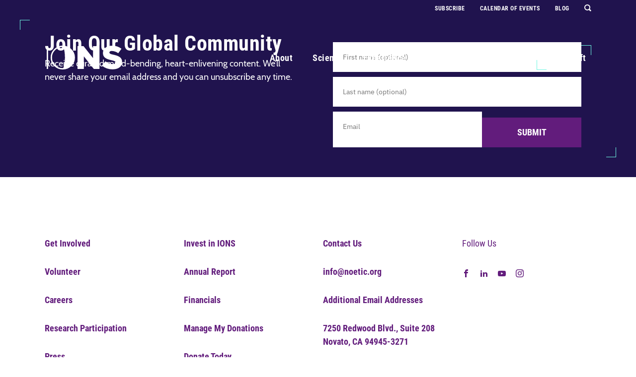

--- FILE ---
content_type: text/html; charset=UTF-8
request_url: https://noetic.org/event_speaker/cedric-cannard/
body_size: 19193
content:
<!doctype html>
<html lang="en-US">
  <head>
  <meta charset="utf-8">
  <meta http-equiv="x-ua-compatible" content="ie=edge">
  <meta name="viewport" content="width=device-width, initial-scale=1, shrink-to-fit=no">

  <link rel="apple-touch-icon" sizes="180x180" href="https://noetic.org/wp-content/themes/ions-theme-v3/dist/images/favicons/apple-touch-icon_4fae44f2.png">
  <link rel="icon" type="image/png" sizes="32x32" href="https://noetic.org/wp-content/themes/ions-theme-v3/dist/images/favicons/favicon-32x32_eff2ac95.png">
  <link rel="icon" type="image/png" sizes="16x16" href="https://noetic.org/wp-content/themes/ions-theme-v3/dist/images/favicons/favicon-16x16_cc0c0f18.png">

  <meta name='robots' content='index, follow, max-image-preview:large, max-snippet:-1, max-video-preview:-1' />
	<style>img:is([sizes="auto" i], [sizes^="auto," i]) { contain-intrinsic-size: 3000px 1500px }</style>
	
<!-- Google Tag Manager for WordPress by gtm4wp.com -->
<script data-cfasync="false" data-pagespeed-no-defer>
	var gtm4wp_datalayer_name = "dataLayer";
	var dataLayer = dataLayer || [];

	const gtm4wp_scrollerscript_debugmode         = false;
	const gtm4wp_scrollerscript_callbacktime      = 100;
	const gtm4wp_scrollerscript_readerlocation    = 150;
	const gtm4wp_scrollerscript_contentelementid  = "content";
	const gtm4wp_scrollerscript_scannertime       = 60;
</script>
<!-- End Google Tag Manager for WordPress by gtm4wp.com -->
	<!-- This site is optimized with the Yoast SEO plugin v24.9 - https://yoast.com/wordpress/plugins/seo/ -->
	<title>Cédric Cannard, PhD Archives &#8211; IONS</title>
	<link rel="canonical" href="https://noetic.org/event_speaker/cedric-cannard/" />
	<meta property="og:locale" content="en_US" />
	<meta property="og:type" content="article" />
	<meta property="og:title" content="Cédric Cannard, PhD Archives &#8211; IONS" />
	<meta property="og:url" content="https://noetic.org/event_speaker/cedric-cannard/" />
	<meta property="og:site_name" content="IONS" />
	<meta name="twitter:card" content="summary_large_image" />
	<meta name="twitter:site" content="@IONSonline" />
	<script type="application/ld+json" class="yoast-schema-graph">{"@context":"https://schema.org","@graph":[{"@type":"CollectionPage","@id":"https://noetic.org/event_speaker/cedric-cannard/","url":"https://noetic.org/event_speaker/cedric-cannard/","name":"Cédric Cannard, PhD Archives &#8211; IONS","isPartOf":{"@id":"https://noetic.org/#website"},"primaryImageOfPage":{"@id":"https://noetic.org/event_speaker/cedric-cannard/#primaryimage"},"image":{"@id":"https://noetic.org/event_speaker/cedric-cannard/#primaryimage"},"thumbnailUrl":"https://noetic.org/wp-content/uploads/2024/07/nebula-2.png","breadcrumb":{"@id":"https://noetic.org/event_speaker/cedric-cannard/#breadcrumb"},"inLanguage":"en-US"},{"@type":"ImageObject","inLanguage":"en-US","@id":"https://noetic.org/event_speaker/cedric-cannard/#primaryimage","url":"https://noetic.org/wp-content/uploads/2024/07/nebula-2.png","contentUrl":"https://noetic.org/wp-content/uploads/2024/07/nebula-2.png","width":295,"height":285},{"@type":"BreadcrumbList","@id":"https://noetic.org/event_speaker/cedric-cannard/#breadcrumb","itemListElement":[{"@type":"ListItem","position":1,"name":"Home","item":"https://noetic.org/"},{"@type":"ListItem","position":2,"name":"Cédric Cannard, PhD"}]},{"@type":"WebSite","@id":"https://noetic.org/#website","url":"https://noetic.org/","name":"IONS","description":"","publisher":{"@id":"https://noetic.org/#organization"},"potentialAction":[{"@type":"SearchAction","target":{"@type":"EntryPoint","urlTemplate":"https://noetic.org/?s={search_term_string}"},"query-input":{"@type":"PropertyValueSpecification","valueRequired":true,"valueName":"search_term_string"}}],"inLanguage":"en-US"},{"@type":"Organization","@id":"https://noetic.org/#organization","name":"Institute of Noetic Sciences (IONS)","url":"https://noetic.org/","logo":{"@type":"ImageObject","inLanguage":"en-US","@id":"https://noetic.org/#/schema/logo/image/","url":"https://noetic.org/wp-content/uploads/2019/05/IONS_OriginalLogo-Blue@300x-100.jpg","contentUrl":"https://noetic.org/wp-content/uploads/2019/05/IONS_OriginalLogo-Blue@300x-100.jpg","width":2529,"height":1090,"caption":"Institute of Noetic Sciences (IONS)"},"image":{"@id":"https://noetic.org/#/schema/logo/image/"},"sameAs":["https://www.facebook.com/NoeticSciences/","https://x.com/IONSonline","https://www.instagram.com/ionsonline/","https://www.linkedin.com/company/33933/","https://www.youtube.com/channel/UC_lGMEUmO_eDF-FkGWuugFQ","https://en.wikipedia.org/wiki/Institute_of_Noetic_Sciences"]}]}</script>
	<!-- / Yoast SEO plugin. -->


<link rel='dns-prefetch' href='//player.vimeo.com' />
<link rel='dns-prefetch' href='//w.soundcloud.com' />
<link rel="alternate" type="application/rss+xml" title="IONS &raquo; Cédric Cannard, PhD Speaker Feed" href="https://noetic.org/event_speaker/cedric-cannard/feed/" />
<style id="woo-sctr-frontend-countdown-style" type="text/css">.woo-sctr-shortcode-wrap-wrap.woo-sctr-shortcode-wrap-wrap-salescountdowntimer{display:block;text-align:center;}.woo-sctr-shortcode-wrap-wrap.woo-sctr-shortcode-wrap-wrap-salescountdowntimer .woo-sctr-shortcode-countdown-1{color:#0c0c0c;background:#ffffff;border: 1px solid #ffffff;}.woo-sctr-shortcode-wrap-wrap.woo-sctr-shortcode-wrap-wrap-salescountdowntimer.woo-sctr-sticky-top{background:#ffffff;}.woo-sctr-shortcode-wrap-wrap.woo-sctr-shortcode-wrap-wrap-salescountdowntimer .woo-sctr-shortcode-countdown-1 .woo-sctr-shortcode-countdown-value,.woo-sctr-shortcode-wrap-wrap.woo-sctr-shortcode-wrap-wrap-salescountdowntimer .woo-sctr-shortcode-countdown-1 .woo-sctr-shortcode-countdown-value-container{color:#63187b;background:#ffffff;font-size:38px;}.woo-sctr-shortcode-wrap-wrap.woo-sctr-shortcode-wrap-wrap-salescountdowntimer .woo-sctr-shortcode-countdown-1 .woo-sctr-shortcode-countdown-text{font-size:24px;}</style><link rel='stylesheet' id='scap.flashblock-css' href='https://noetic.org/wp-content/plugins/compact-wp-audio-player/css/flashblock.css?ver=6.8.3' type='text/css' media='all' />
<link rel='stylesheet' id='scap.player-css' href='https://noetic.org/wp-content/plugins/compact-wp-audio-player/css/player.css?ver=6.8.3' type='text/css' media='all' />
<link rel='stylesheet' id='sage/main.css-css' href='https://noetic.org/wp-content/themes/ions-theme-v3/dist/styles/main_aa903307_07132024.css' type='text/css' media='all' />
<link rel='stylesheet' id='tribe-events-pro-mini-calendar-block-styles-css' href='https://noetic.org/wp-content/plugins/events-calendar-pro/src/resources/css/tribe-events-pro-mini-calendar-block.min.css?ver=7.4.5' type='text/css' media='all' />
<link rel='stylesheet' id='activecampaign-form-block-css' href='https://noetic.org/wp-content/plugins/activecampaign-subscription-forms/activecampaign-form-block/build/style-index.css?ver=1720870986' type='text/css' media='all' />
<style id='global-styles-inline-css' type='text/css'>
:root{--wp--preset--aspect-ratio--square: 1;--wp--preset--aspect-ratio--4-3: 4/3;--wp--preset--aspect-ratio--3-4: 3/4;--wp--preset--aspect-ratio--3-2: 3/2;--wp--preset--aspect-ratio--2-3: 2/3;--wp--preset--aspect-ratio--16-9: 16/9;--wp--preset--aspect-ratio--9-16: 9/16;--wp--preset--color--black: #000000;--wp--preset--color--cyan-bluish-gray: #abb8c3;--wp--preset--color--white: #ffffff;--wp--preset--color--pale-pink: #f78da7;--wp--preset--color--vivid-red: #cf2e2e;--wp--preset--color--luminous-vivid-orange: #ff6900;--wp--preset--color--luminous-vivid-amber: #fcb900;--wp--preset--color--light-green-cyan: #7bdcb5;--wp--preset--color--vivid-green-cyan: #00d084;--wp--preset--color--pale-cyan-blue: #8ed1fc;--wp--preset--color--vivid-cyan-blue: #0693e3;--wp--preset--color--vivid-purple: #9b51e0;--wp--preset--gradient--vivid-cyan-blue-to-vivid-purple: linear-gradient(135deg,rgba(6,147,227,1) 0%,rgb(155,81,224) 100%);--wp--preset--gradient--light-green-cyan-to-vivid-green-cyan: linear-gradient(135deg,rgb(122,220,180) 0%,rgb(0,208,130) 100%);--wp--preset--gradient--luminous-vivid-amber-to-luminous-vivid-orange: linear-gradient(135deg,rgba(252,185,0,1) 0%,rgba(255,105,0,1) 100%);--wp--preset--gradient--luminous-vivid-orange-to-vivid-red: linear-gradient(135deg,rgba(255,105,0,1) 0%,rgb(207,46,46) 100%);--wp--preset--gradient--very-light-gray-to-cyan-bluish-gray: linear-gradient(135deg,rgb(238,238,238) 0%,rgb(169,184,195) 100%);--wp--preset--gradient--cool-to-warm-spectrum: linear-gradient(135deg,rgb(74,234,220) 0%,rgb(151,120,209) 20%,rgb(207,42,186) 40%,rgb(238,44,130) 60%,rgb(251,105,98) 80%,rgb(254,248,76) 100%);--wp--preset--gradient--blush-light-purple: linear-gradient(135deg,rgb(255,206,236) 0%,rgb(152,150,240) 100%);--wp--preset--gradient--blush-bordeaux: linear-gradient(135deg,rgb(254,205,165) 0%,rgb(254,45,45) 50%,rgb(107,0,62) 100%);--wp--preset--gradient--luminous-dusk: linear-gradient(135deg,rgb(255,203,112) 0%,rgb(199,81,192) 50%,rgb(65,88,208) 100%);--wp--preset--gradient--pale-ocean: linear-gradient(135deg,rgb(255,245,203) 0%,rgb(182,227,212) 50%,rgb(51,167,181) 100%);--wp--preset--gradient--electric-grass: linear-gradient(135deg,rgb(202,248,128) 0%,rgb(113,206,126) 100%);--wp--preset--gradient--midnight: linear-gradient(135deg,rgb(2,3,129) 0%,rgb(40,116,252) 100%);--wp--preset--font-size--small: 13px;--wp--preset--font-size--medium: 20px;--wp--preset--font-size--large: 36px;--wp--preset--font-size--x-large: 42px;--wp--preset--spacing--20: 0.44rem;--wp--preset--spacing--30: 0.67rem;--wp--preset--spacing--40: 1rem;--wp--preset--spacing--50: 1.5rem;--wp--preset--spacing--60: 2.25rem;--wp--preset--spacing--70: 3.38rem;--wp--preset--spacing--80: 5.06rem;--wp--preset--shadow--natural: 6px 6px 9px rgba(0, 0, 0, 0.2);--wp--preset--shadow--deep: 12px 12px 50px rgba(0, 0, 0, 0.4);--wp--preset--shadow--sharp: 6px 6px 0px rgba(0, 0, 0, 0.2);--wp--preset--shadow--outlined: 6px 6px 0px -3px rgba(255, 255, 255, 1), 6px 6px rgba(0, 0, 0, 1);--wp--preset--shadow--crisp: 6px 6px 0px rgba(0, 0, 0, 1);}:where(body) { margin: 0; }.wp-site-blocks > .alignleft { float: left; margin-right: 2em; }.wp-site-blocks > .alignright { float: right; margin-left: 2em; }.wp-site-blocks > .aligncenter { justify-content: center; margin-left: auto; margin-right: auto; }:where(.is-layout-flex){gap: 0.5em;}:where(.is-layout-grid){gap: 0.5em;}.is-layout-flow > .alignleft{float: left;margin-inline-start: 0;margin-inline-end: 2em;}.is-layout-flow > .alignright{float: right;margin-inline-start: 2em;margin-inline-end: 0;}.is-layout-flow > .aligncenter{margin-left: auto !important;margin-right: auto !important;}.is-layout-constrained > .alignleft{float: left;margin-inline-start: 0;margin-inline-end: 2em;}.is-layout-constrained > .alignright{float: right;margin-inline-start: 2em;margin-inline-end: 0;}.is-layout-constrained > .aligncenter{margin-left: auto !important;margin-right: auto !important;}.is-layout-constrained > :where(:not(.alignleft):not(.alignright):not(.alignfull)){margin-left: auto !important;margin-right: auto !important;}body .is-layout-flex{display: flex;}.is-layout-flex{flex-wrap: wrap;align-items: center;}.is-layout-flex > :is(*, div){margin: 0;}body .is-layout-grid{display: grid;}.is-layout-grid > :is(*, div){margin: 0;}body{padding-top: 0px;padding-right: 0px;padding-bottom: 0px;padding-left: 0px;}a:where(:not(.wp-element-button)){text-decoration: underline;}:root :where(.wp-element-button, .wp-block-button__link){background-color: #32373c;border-width: 0;color: #fff;font-family: inherit;font-size: inherit;line-height: inherit;padding: calc(0.667em + 2px) calc(1.333em + 2px);text-decoration: none;}.has-black-color{color: var(--wp--preset--color--black) !important;}.has-cyan-bluish-gray-color{color: var(--wp--preset--color--cyan-bluish-gray) !important;}.has-white-color{color: var(--wp--preset--color--white) !important;}.has-pale-pink-color{color: var(--wp--preset--color--pale-pink) !important;}.has-vivid-red-color{color: var(--wp--preset--color--vivid-red) !important;}.has-luminous-vivid-orange-color{color: var(--wp--preset--color--luminous-vivid-orange) !important;}.has-luminous-vivid-amber-color{color: var(--wp--preset--color--luminous-vivid-amber) !important;}.has-light-green-cyan-color{color: var(--wp--preset--color--light-green-cyan) !important;}.has-vivid-green-cyan-color{color: var(--wp--preset--color--vivid-green-cyan) !important;}.has-pale-cyan-blue-color{color: var(--wp--preset--color--pale-cyan-blue) !important;}.has-vivid-cyan-blue-color{color: var(--wp--preset--color--vivid-cyan-blue) !important;}.has-vivid-purple-color{color: var(--wp--preset--color--vivid-purple) !important;}.has-black-background-color{background-color: var(--wp--preset--color--black) !important;}.has-cyan-bluish-gray-background-color{background-color: var(--wp--preset--color--cyan-bluish-gray) !important;}.has-white-background-color{background-color: var(--wp--preset--color--white) !important;}.has-pale-pink-background-color{background-color: var(--wp--preset--color--pale-pink) !important;}.has-vivid-red-background-color{background-color: var(--wp--preset--color--vivid-red) !important;}.has-luminous-vivid-orange-background-color{background-color: var(--wp--preset--color--luminous-vivid-orange) !important;}.has-luminous-vivid-amber-background-color{background-color: var(--wp--preset--color--luminous-vivid-amber) !important;}.has-light-green-cyan-background-color{background-color: var(--wp--preset--color--light-green-cyan) !important;}.has-vivid-green-cyan-background-color{background-color: var(--wp--preset--color--vivid-green-cyan) !important;}.has-pale-cyan-blue-background-color{background-color: var(--wp--preset--color--pale-cyan-blue) !important;}.has-vivid-cyan-blue-background-color{background-color: var(--wp--preset--color--vivid-cyan-blue) !important;}.has-vivid-purple-background-color{background-color: var(--wp--preset--color--vivid-purple) !important;}.has-black-border-color{border-color: var(--wp--preset--color--black) !important;}.has-cyan-bluish-gray-border-color{border-color: var(--wp--preset--color--cyan-bluish-gray) !important;}.has-white-border-color{border-color: var(--wp--preset--color--white) !important;}.has-pale-pink-border-color{border-color: var(--wp--preset--color--pale-pink) !important;}.has-vivid-red-border-color{border-color: var(--wp--preset--color--vivid-red) !important;}.has-luminous-vivid-orange-border-color{border-color: var(--wp--preset--color--luminous-vivid-orange) !important;}.has-luminous-vivid-amber-border-color{border-color: var(--wp--preset--color--luminous-vivid-amber) !important;}.has-light-green-cyan-border-color{border-color: var(--wp--preset--color--light-green-cyan) !important;}.has-vivid-green-cyan-border-color{border-color: var(--wp--preset--color--vivid-green-cyan) !important;}.has-pale-cyan-blue-border-color{border-color: var(--wp--preset--color--pale-cyan-blue) !important;}.has-vivid-cyan-blue-border-color{border-color: var(--wp--preset--color--vivid-cyan-blue) !important;}.has-vivid-purple-border-color{border-color: var(--wp--preset--color--vivid-purple) !important;}.has-vivid-cyan-blue-to-vivid-purple-gradient-background{background: var(--wp--preset--gradient--vivid-cyan-blue-to-vivid-purple) !important;}.has-light-green-cyan-to-vivid-green-cyan-gradient-background{background: var(--wp--preset--gradient--light-green-cyan-to-vivid-green-cyan) !important;}.has-luminous-vivid-amber-to-luminous-vivid-orange-gradient-background{background: var(--wp--preset--gradient--luminous-vivid-amber-to-luminous-vivid-orange) !important;}.has-luminous-vivid-orange-to-vivid-red-gradient-background{background: var(--wp--preset--gradient--luminous-vivid-orange-to-vivid-red) !important;}.has-very-light-gray-to-cyan-bluish-gray-gradient-background{background: var(--wp--preset--gradient--very-light-gray-to-cyan-bluish-gray) !important;}.has-cool-to-warm-spectrum-gradient-background{background: var(--wp--preset--gradient--cool-to-warm-spectrum) !important;}.has-blush-light-purple-gradient-background{background: var(--wp--preset--gradient--blush-light-purple) !important;}.has-blush-bordeaux-gradient-background{background: var(--wp--preset--gradient--blush-bordeaux) !important;}.has-luminous-dusk-gradient-background{background: var(--wp--preset--gradient--luminous-dusk) !important;}.has-pale-ocean-gradient-background{background: var(--wp--preset--gradient--pale-ocean) !important;}.has-electric-grass-gradient-background{background: var(--wp--preset--gradient--electric-grass) !important;}.has-midnight-gradient-background{background: var(--wp--preset--gradient--midnight) !important;}.has-small-font-size{font-size: var(--wp--preset--font-size--small) !important;}.has-medium-font-size{font-size: var(--wp--preset--font-size--medium) !important;}.has-large-font-size{font-size: var(--wp--preset--font-size--large) !important;}.has-x-large-font-size{font-size: var(--wp--preset--font-size--x-large) !important;}
:where(.wp-block-post-template.is-layout-flex){gap: 1.25em;}:where(.wp-block-post-template.is-layout-grid){gap: 1.25em;}
:where(.wp-block-columns.is-layout-flex){gap: 2em;}:where(.wp-block-columns.is-layout-grid){gap: 2em;}
:root :where(.wp-block-pullquote){font-size: 1.5em;line-height: 1.6;}
</style>
<link rel='stylesheet' id='popb_admin_top_menu_styles_csm-css' href='https://noetic.org/wp-content/plugins/page-builder-add/styles/admin-csm-menu-styles.css?ver=6.8.3' type='text/css' media='all' />
<link rel='stylesheet' id='cmplz-general-css' href='https://noetic.org/wp-content/plugins/complianz-gdpr-premium/assets/css/cookieblocker.min.css?ver=1745664529' type='text/css' media='all' />
<link rel='stylesheet' id='gpls-wpsctr-simple-countdown-timer-front-flipdown-css-css' href='https://noetic.org/wp-content/plugins/simple-countdown/assets/libs/flipdown.min.css?ver=1.0.3' type='text/css' media='all' />
<link rel='stylesheet' id='dashicons-css' href='https://noetic.org/wp-includes/css/dashicons.min.css?ver=6.8.3' type='text/css' media='all' />
<link rel='stylesheet' id='dflip-style-css' href='https://noetic.org/wp-content/plugins/3d-flipbook-dflip-lite/assets/css/dflip.min.css?ver=2.4.20' type='text/css' media='all' />
<style id='akismet-widget-style-inline-css' type='text/css'>

			.a-stats {
				--akismet-color-mid-green: #357b49;
				--akismet-color-white: #fff;
				--akismet-color-light-grey: #f6f7f7;

				max-width: 350px;
				width: auto;
			}

			.a-stats * {
				all: unset;
				box-sizing: border-box;
			}

			.a-stats strong {
				font-weight: 600;
			}

			.a-stats a.a-stats__link,
			.a-stats a.a-stats__link:visited,
			.a-stats a.a-stats__link:active {
				background: var(--akismet-color-mid-green);
				border: none;
				box-shadow: none;
				border-radius: 8px;
				color: var(--akismet-color-white);
				cursor: pointer;
				display: block;
				font-family: -apple-system, BlinkMacSystemFont, 'Segoe UI', 'Roboto', 'Oxygen-Sans', 'Ubuntu', 'Cantarell', 'Helvetica Neue', sans-serif;
				font-weight: 500;
				padding: 12px;
				text-align: center;
				text-decoration: none;
				transition: all 0.2s ease;
			}

			/* Extra specificity to deal with TwentyTwentyOne focus style */
			.widget .a-stats a.a-stats__link:focus {
				background: var(--akismet-color-mid-green);
				color: var(--akismet-color-white);
				text-decoration: none;
			}

			.a-stats a.a-stats__link:hover {
				filter: brightness(110%);
				box-shadow: 0 4px 12px rgba(0, 0, 0, 0.06), 0 0 2px rgba(0, 0, 0, 0.16);
			}

			.a-stats .count {
				color: var(--akismet-color-white);
				display: block;
				font-size: 1.5em;
				line-height: 1.4;
				padding: 0 13px;
				white-space: nowrap;
			}
		
</style>
<link rel='stylesheet' id='tablepress-default-css' href='https://noetic.org/wp-content/tablepress-combined.min.css?ver=8' type='text/css' media='all' />
<link rel='stylesheet' id='tablepress-responsive-tables-css' href='https://noetic.org/wp-content/plugins/tablepress-responsive-tables/css/tablepress-responsive.min.css?ver=1.8' type='text/css' media='all' />
<script type="text/javascript" src="https://noetic.org/wp-content/plugins/compact-wp-audio-player/js/soundmanager2-nodebug-jsmin.js?ver=6.8.3" id="scap.soundmanager2-js"></script>
<script type="text/javascript" src="https://noetic.org/wp-includes/js/jquery/jquery.min.js?ver=3.7.1" id="jquery-core-js"></script>
<script type="text/javascript" src="https://noetic.org/wp-includes/js/jquery/jquery-migrate.min.js?ver=3.4.1" id="jquery-migrate-js"></script>
<script type="text/javascript" src="https://noetic.org/wp-content/themes/ions-theme-v3/dist/scripts/main_aa903307_07132024.js" id="sage/main.js-js"></script>
<script type="text/javascript" id="activecampaign_email_preference_center-js-extra">
/* <![CDATA[ */
var ac_ajax = {"ajax_url":"https:\/\/noetic.org\/wp-admin\/admin-ajax.php","update_nonce":"ffa77ace04","success_text":"Your email preferences have been saved.","error_text":"There was an error processing your request.  Please try again.","saving_text":"Please wait...","save_text":"Save Preferences","enable_tamper_protection":"1"};
/* ]]> */
</script>
<script type="text/javascript" src="https://noetic.org/wp-content/plugins/activecampaign-email-preference-center-premium/public/js/public.js?ver=2.0.14" id="activecampaign_email_preference_center-js"></script>
<script type="text/javascript" src="https://noetic.org/wp-content/plugins/duracelltomi-google-tag-manager/dist/js/analytics-talk-content-tracking.js?ver=1.22.3" id="gtm4wp-scroll-tracking-js"></script>
<link rel="https://api.w.org/" href="https://noetic.org/wp-json/" /><link rel="alternate" title="JSON" type="application/json" href="https://noetic.org/wp-json/wp/v2/event_speaker/803" /><link rel="EditURI" type="application/rsd+xml" title="RSD" href="https://noetic.org/xmlrpc.php?rsd" />
<!-- HFCM by 99 Robots - Snippet # 6: Facebook Ads Meta-Tag -->
<meta name="facebook-domain-verification" content="pn14qqfumndy0ioots8805x04cgpkk" />
<!-- /end HFCM by 99 Robots -->
<!-- HFCM by 99 Robots - Snippet # 8: FundraiseUp -->
<!-- Fundraise Up: the new standard for online giving -->
<script>(function(w,d,s,n,a){if(!w[n]){var l='call,catch,on,once,set,then,track'
.split(','),i,o=function(n){return'function'==typeof n?o.l.push([arguments])&&o
:function(){return o.l.push([n,arguments])&&o}},t=d.getElementsByTagName(s)[0],
j=d.createElement(s);j.async=!0;j.src='https://cdn.fundraiseup.com/widget/'+a;
t.parentNode.insertBefore(j,t);o.s=Date.now();o.v=4;o.h=w.location.href;o.l=[];
for(i=0;i<7;i++)o[l[i]]=o(l[i]);w[n]=o}
})(window,document,'script','FundraiseUp','AHVJBSSX');</script>
<!-- End Fundraise Up -->
<!-- /end HFCM by 99 Robots -->
<script src="https://www.freewill.com/widget.js"></script>		<script data-service="clarity" data-category="statistics" type="text/plain">
				(function(c,l,a,r,i,t,y){
					c[a]=c[a]||function(){(c[a].q=c[a].q||[]).push(arguments)};t=l.createElement(r);t.async=1;
					t.src="https://www.clarity.ms/tag/"+i+"?ref=wordpress";y=l.getElementsByTagName(r)[0];y.parentNode.insertBefore(t,y);
				})(window, document, "clarity", "script", "fkji4c24w0");
		</script>
		<meta name="tec-api-version" content="v1"><meta name="tec-api-origin" content="https://noetic.org"><link rel="alternate" href="https://noetic.org/wp-json/tribe/events/v1/" />			<style>.cmplz-hidden {
					display: none !important;
				}</style>
<!-- Google Tag Manager for WordPress by gtm4wp.com -->
<!-- GTM Container placement set to automatic -->
<script data-cfasync="false" data-pagespeed-no-defer>
	var dataLayer_content = {"pagePostType":"tribe_events","pagePostType2":"tax-tribe_events","pageCategory":[]};
	dataLayer.push( dataLayer_content );
</script>
<script data-cfasync="false" data-pagespeed-no-defer>
(function(w,d,s,l,i){w[l]=w[l]||[];w[l].push({'gtm.start':
new Date().getTime(),event:'gtm.js'});var f=d.getElementsByTagName(s)[0],
j=d.createElement(s),dl=l!='dataLayer'?'&l='+l:'';j.async=true;j.src=
'//www.googletagmanager.com/gtm.js?id='+i+dl;f.parentNode.insertBefore(j,f);
})(window,document,'script','dataLayer','GTM-TGK49JW');
</script>
<!-- End Google Tag Manager for WordPress by gtm4wp.com -->		<style type="text/css" id="wp-custom-css">
			ul.gform_fields input[type=radio] {
	width: 15px !important;
		height: 15px !important;
	clip: unset !important;
}

ul.gform_fields li.gfield .gfield_radio label {
	margin: 5px 20px 0 5px;
}

.iframe-container {
  overflow: hidden;
  padding-top: 56.25%;
  position: relative;
	margin-bottom: 30px;
}
.iframe-container iframe {
  border: 0;
  height: 100%;
  left: 0;
  position: absolute;
  top: 0;
  width: 100%;
}

.btn-frame, .btn-solid {
	line-height: 1.5;
	padding: 15px 30px;
}

dl.membervideo-details {
	clear: both;
}
/* Link Tree Code */

.page-id-24041 #header, .page-id-24041 #subscribe, .page-id-24041 .footer {
  display: none;
}

.page-id-24041 .text-content.style-primary {
  text-align: center;
}

.page-id-24041 .btn-solid {
  width: 100%;
  max-width: 600px;
}


.page-id-24041 a[href="https://www.facebook.com/NoeticSciences"]::before {
content: "\E908";
}
.page-id-24041 a[href="https://www.youtube.com/user/thenoeticsciences?app=desktop"]::before{
content: "\E905";
}

.page-id-24041 a[href="https://twitter.com/IONSonline?ref_src=twsrc%5Egoogle%7Ctwcamp%5Eserp%7Ctwgr%5Eauthor"]::before{
content: "\E907";
}

.page-id-24041 a[href="https://www.instagram.com/ionsonline/"]::before{
content: "\E903";
}

.page-id-24041 a[href="https://www.facebook.com/NoeticSciences"]::before, .page-id-24041 a[href="https://www.youtube.com/user/thenoeticsciences?app=desktop"]::before, .page-id-24041 a[href="https://twitter.com/IONSonline?ref_src=twsrc%5Egoogle%7Ctwcamp%5Eserp%7Ctwgr%5Eauthor"]::before, .page-id-24041 a[href="https://www.instagram.com/ionsonline/"]::before {
  display: inline-block;
vertical-align: middle;
font-family: ions-icons !important;
speak: none;
font-style: normal;
font-weight: 400;
font-variant: normal;
text-transform: none;
line-height: 1;
text-align: center;
-webkit-font-smoothing: antialiased;
-moz-osx-font-smoothing: grayscale;
}

.page-id-24041 a[href="https://www.facebook.com/NoeticSciences"], .page-id-24041 a[href="https://www.youtube.com/user/thenoeticsciences?app=desktop"], .page-id-24041 a[href="https://twitter.com/IONSonline?ref_src=twsrc%5Egoogle%7Ctwcamp%5Eserp%7Ctwgr%5Eauthor"], .page-id-24041 a[href="https://www.instagram.com/ionsonline/"] {
  display: inline-flex;
  flex-wrap: wrap;
  width: 20%;
  flex-direction: column;
  text-align: center;
  border: 1px solid;
  margin: 0 2%;
  justify-content: space-between;
  padding: 1.5%;
  text-decoration: none !important;
  transition: all 0.3s ease;
}

.test-active-form {
	padding: 2rem 2rem 1rem;
}

._form_1_wrapper {
	padding: 1rem;
}

._form_1 ._submit{
	width: 100%;
	border-radius: 0!important;
	height: 60px !important;
  font-size: 1rem !important;
  text-transform: uppercase !important;
    font-family: Roboto Condensed, Helvetica Neue, Helvetica, Arial, sans-serif !important;
 font-weight: bold !important;
}

._form_1 ._field-wrapper {
	width: 100%;
}

._form_1 input[type="text"] {
		width: 100%!important;
	  height: 60px !important;
    border: none !important;
    border-radius: 0 !important;
    padding-left: 20px !important;
}

._form_1 ._form_element label {
	display: none!important;
}

._form_1 ._form-content {
	background-color: #20134e!important;
}
/* INSERT PAGE EDITS HERE */


/* Conference pages */
.page-id-29068 #header ul.header__nav, 
.page-id-29829 #header ul.header__nav, 
.page-id-29776 #header ul.header__nav, 
.page-id-29586 #header ul.header__nav, 
.page-id-29973 #header ul.header__nav, 
.page-id-30500 #header ul.header__nav,
.page-id-31460 #header ul.header__nav
	{display:none !important;}

	
.page-id-29068 #header ul.header__supernav,
.page-id-29829 #header ul.header__supernav,
.page-id-29776 #header ul.header__supernav,
.page-id-29586 #header ul.header__supernav,
.page-id-29973 #header ul.header__supernav,
.page-id-30500 #header ul.header__supernav,
.page-id-31460 #header ul.header__supernav
	{display:none !important;}

.page-id-29068 #subscribe,
.page-id-29829 #subscribe,
.page-id-29776 #subscribe,
.page-id-29586 #subscribe,
.page-id-29973 #subscribe,
.page-id-30500 #subscribe,
.page-id-31460 #subscribe,
.page-id-32663 #subscribe,
.page-id-35323 #subscribe
	{display:none !important;}
	
.page-id-29068 .footer ul.footer__nav,
.page-id-29829 .footer ul.footer__nav,
.page-id-29776 .footer ul.footer__nav,
.page-id-29586 .footer ul.footer__nav,
.page-id-29973 .footer ul.footer__nav,
.page-id-30500 .footer ul.footer__nav,
.page-id-31460 .footer ul.footer__nav
	{display:none !important;}

	
.page-id-29068 .btn-frame::before
{border-left: none !important;
	border-top:none !important}

.page-id-29068 .btn-frame::after
{border-right: none !important;
	border-bottom:none !important}

.page-id-29068 .btn--white
{background-color:#fec743 !important}

.page-id-29068 .btn-solid
{background-color:#fec743 !important}

.header__nav li.level-1 > a {
	text-decoration: none;
}

.header__nav li.level-2 > a {
	text-decoration: none;
}

.footer__nav li li a, .footer__nav li li span {
	text-decoration:  none;
}

.header__supernav a {
	text-decoration: none;
}

.mobile-nav__menu li.level-1.menu-item-has-children > a {
	text-decoration: none;
}

.mobile-nav__menu a {
	text-decoration: none;
}

.grid__card {
	text-decoration: none;
}

.listing .grid__card {
	text-decoration: none;
}

.footer__nav li a, .footer__nav li span {
	text-decoration: none;
	color: #621c7c;
}

.footer__nav li a:hover {
	text-decoration: none;
	color: #6ff7e2;
}

.po_coming_soon_disabled {
		display: none!important;
	}

#wp-admin-bar-coming_soon_toggle {
		display: none!important;	
}
	
#wpadminbar #wp-admin-bar-coming_soon_toggle {
		display: none!important;
}

/* REMOVE EMAIL FORM AT BOTTOM OF PAGES */
.page-id-32771 #subscribe
	{display:none !important;}


.page-id-35842 #subscribe
	{display:none !important;}

/* END PAGE EDITS */

@media only screen and (min-width: 992px) {
	._form_1 ._submit {
		width: 40%;
	}
}

@media (min-width: 768px) {
    .brief-content blockquote:first-child, .text-content blockquote:first-child {
        margin-top: 0!important;
    }
}

@media (min-width: 992px) {
    .brief-content blockquote:first-child, .text-content blockquote:first-child {
        margin-top: 0!important;
    }
}



/* MOBILE DISPLAY EDITS */

@media only screen and (max-width: 600px) {
  .page-id-24041 a[href="https://www.facebook.com/NoeticSciences"], .page-id-24041 a[href="https://www.youtube.com/user/thenoeticsciences?app=desktop"], .page-id-24041 a[href="https://twitter.com/IONSonline?ref_src=twsrc%5Egoogle%7Ctwcamp%5Eserp%7Ctwgr%5Eauthor"], .page-id-24041 a[href="https://www.instagram.com/ionsonline/"]
  {
    width: 33%;
    margin: 1%;
  }
	body.no-hero.page-id-24041 .module:first-child {
  padding-top:0px;
}

.page-id-24041 a[href="https://twitter.com/IONSonline?ref_src=twsrc%5Egoogle%7Ctwcamp%5Eserp%7Ctwgr%5Eauthor"] {
  margin-left: 1px;
}
}

			</style>
			
  <!-- Meta Pixel Code -->
	<script type="text/plain" data-service="facebook" data-category="marketing">
	!function(f,b,e,v,n,t,s)
	{if(f.fbq)return;n=f.fbq=function(){n.callMethod?
	n.callMethod.apply(n,arguments):n.queue.push(arguments)};
	if(!f._fbq)f._fbq=n;n.push=n;n.loaded=!0;n.version='2.0';
	n.queue=[];t=b.createElement(e);t.async=!0;
	t.src=v;s=b.getElementsByTagName(e)[0];
	s.parentNode.insertBefore(t,s)}(window,document,'script',
	'https://connect.facebook.net/en_US/fbevents.js');
	fbq('init', '25541141795484415'); 
	fbq('track', 'PageView');
	</script>
	<noscript>
	<img height="1" width="1" 
	src="https://www.facebook.com/tr?id=25541141795484415&ev=PageView
	&noscript=1"/>
	</noscript>
  <!-- End Meta Pixel Code -->

</head>
  <body data-cmplz=1 class="archive tax-event_speaker term-cedric-cannard term-803 wp-theme-ions-theme-v3resources tribe-no-js app-data index-data archive-data taxonomy-data taxonomy-event_speaker-data taxonomy-event_speaker-cedric-cannard-data">
        <header id="header" class="header">

  <div class="header__super">
    <div class="container">
      <ul class="header__supernav">
                <li id="menu-item-4883" class="menu-item menu-item-type-custom menu-item-object-custom menu-item-4883"><a href="#subscribe">Subscribe</a></li>
<li id="menu-item-11013" class="menu-item menu-item-type-custom menu-item-object-custom menu-item-11013"><a href="/events-calendar/">Calendar of Events</a></li>
<li id="menu-item-19469" class="menu-item menu-item-type-post_type menu-item-object-page menu-item-19469"><a href="https://noetic.org/blog/">Blog</a></li>

                <li><a href="https://noetic.org/search" class="toggle-search"><i class="icon-search"></i></a></li>
      </ul>
    </div>
  </div>

  <div class="header__main">
    <div class="header__split container">
      <div class="header__logo">
        <a href="https://noetic.org">
          <svg xmlns="http://www.w3.org/2000/svg" viewBox="0 0 97 31"><defs><style></style></defs><path class="fill" d="M70.81 25.92l4.6-5.48A15.43 15.43 0 0085.08 24c2.21 0 3.4-.77 3.4-2v-.09c0-1.23-1-1.91-5-2.84-6.37-1.47-11.27-3.26-11.27-9.37v-.08C72.21 4.09 76.6.1 83.76.1A18.81 18.81 0 0196 4.05l-4.11 5.82a15 15 0 00-8.35-2.93c-2 0-3 .85-3 1.91v.08c0 1.36 1 2 5.15 2.89 6.86 1.49 11.12 3.7 11.12 9.26v.08c0 6.07-4.81 9.68-12 9.68a20.91 20.91 0 01-14-4.92M39.59.61h7.71l12.27 15.71V.61h8.18v29.72H60.5l-12.73-16.3v16.3h-8.18V.61zM22.52 25.4a12.86 12.86 0 01-.95 3c-.34.66-.66.88-.88.87a13.42 13.42 0 01-9.81-4 13.24 13.24 0 01-4.07-9.76 13.21 13.21 0 014.07-9.74 13.43 13.43 0 019.81-4.06c.22 0 .54.22.87.87a13.13 13.13 0 01.95 3 47.63 47.63 0 01.89 9.9 47.6 47.6 0 01-.89 9.91zm9.12-20.84A15.05 15.05 0 0020.66 0a15 15 0 00-11 4.56 15 15 0 00-4.56 11 14.9 14.9 0 004.57 10.89 15 15 0 0011 4.55 15.09 15.09 0 0011-4.54 14.91 14.91 0 004.57-11 14.94 14.94 0 00-4.6-10.9zM0 30.33h1.71V.61H0v29.72z"></path></svg>
        </a>
      </div>

      <ul class="header__nav">
                <li id="menu-item-249" class="menu-item menu-item-type-post_type menu-item-object-page menu-item-has-children menu-item-249 level-1"><a title="Knowledge and Knowing" href="https://noetic.org/about/">About</a><div class="drop"><div class="drop__info"><h5>Knowledge and Knowing</h5><p>Bridging scientific exploration and experiential discovery to better understand a timeless truth — that humanity is deeply interconnected.</p><p><a href="https://noetic.org/about/" class="btn">About</a></p></div><div class="drop__menu">
<ul class="sub-menu">
	<li id="menu-item-4832" class="menu-item menu-item-type-post_type menu-item-object-page menu-item-4832 level-2"><a href="https://noetic.org/about/">Overview</a></li>
	<li id="menu-item-293" class="menu-item menu-item-type-post_type menu-item-object-page menu-item-293 level-2"><a href="https://noetic.org/about/noetic-sciences/">Noetic Sciences</a></li>
	<li id="menu-item-4912" class="menu-item menu-item-type-post_type menu-item-object-page menu-item-4912 level-2"><a href="https://noetic.org/about/origins/">Our Origins</a></li>
	<li id="menu-item-290" class="menu-item menu-item-type-post_type menu-item-object-page menu-item-290 level-2"><a href="https://noetic.org/about/staff/">Our Staff</a></li>
	<li id="menu-item-288" class="menu-item menu-item-type-post_type menu-item-object-page menu-item-288 level-2"><a href="https://noetic.org/about/board/">Board of Directors</a></li>
	<li id="menu-item-20650" class="menu-item menu-item-type-post_type menu-item-object-page menu-item-20650 level-2"><a href="https://noetic.org/speakers-bureau/">Speakers Bureau</a></li>
	<li id="menu-item-292" class="menu-item menu-item-type-post_type menu-item-object-page menu-item-292 level-2"><a href="https://noetic.org/about/collaborators/">Collaborators</a></li>
	<li id="menu-item-33311" class="menu-item menu-item-type-post_type menu-item-object-page menu-item-33311 level-2"><a href="https://noetic.org/press/">Press</a></li>
	<li id="menu-item-35251" class="menu-item menu-item-type-post_type menu-item-object-page menu-item-35251 level-2"><a href="https://noetic.org/contact/">Contact Us</a></li>
</ul>
</div></div></li>
<li id="menu-item-250" class="menu-item menu-item-type-post_type menu-item-object-page menu-item-has-children menu-item-250 level-1"><a title="Exploring Our Interconnected Universe " href="https://noetic.org/science/">Science</a><div class="drop"><div class="drop__info"><h5>Exploring Our Interconnected Universe </h5><p>Through intensive research and groundbreaking experimentation, we explore the interconnection between personal, inner spaces and the “outer space” of our shared reality.</p><p><a href="https://noetic.org/science/" class="btn">Science</a></p></div><div class="drop__menu">
<ul class="sub-menu">
	<li id="menu-item-4828" class="menu-item menu-item-type-post_type menu-item-object-page menu-item-4828 level-2"><a href="https://noetic.org/science/">Science Overview</a></li>
	<li id="menu-item-616" class="menu-item menu-item-type-post_type menu-item-object-page menu-item-616 level-2"><a href="https://noetic.org/science/premise/">Guiding Premise</a></li>
	<li id="menu-item-8485" class="menu-item menu-item-type-post_type menu-item-object-page menu-item-8485 level-2"><a href="https://noetic.org/science/ions-x/">IONS<sup>X</sup></a></li>
	<li id="menu-item-36263" class="menu-item menu-item-type-custom menu-item-object-custom menu-item-36263 level-2"><a href="https://noetic.org/science/idl/">IONS Discovery Lab</a></li>
	<li id="menu-item-599" class="menu-item menu-item-type-post_type menu-item-object-page menu-item-599 level-2"><a href="https://noetic.org/science/scientists-fellows/">Scientists &#038; Fellows</a></li>
	<li id="menu-item-4325" class="menu-item menu-item-type-post_type menu-item-object-page menu-item-4325 level-2"><a href="https://noetic.org/science/experiments/">Experiments</a></li>
	<li id="menu-item-600" class="menu-item menu-item-type-post_type menu-item-object-page menu-item-600 level-2"><a href="https://noetic.org/science/publications/">Publications</a></li>
	<li id="menu-item-556" class="menu-item menu-item-type-post_type menu-item-object-page menu-item-556 level-2"><a href="https://noetic.org/science/participate-research/">Participate in Research</a></li>
	<li id="menu-item-19458" class="menu-item menu-item-type-custom menu-item-object-custom menu-item-19458 level-2"><a href="https://www.deanradin.com/recommended-references">Selected Psi Papers</a></li>
	<li id="menu-item-19459" class="menu-item menu-item-type-post_type menu-item-object-page menu-item-19459 level-2"><a href="https://noetic.org/science/research-faqs/">Research FAQs</a></li>
</ul>
</div></div></li>
<li id="menu-item-10236" class="menu-item menu-item-type-post_type menu-item-object-page menu-item-has-children menu-item-10236 level-1"><a title="Find Your Spark" href="https://noetic.org/experience/">Experience</a><div class="drop"><div class="drop__info"><h5>Find Your Spark</h5><p>Deepening the way we understand ourselves, our world, and our purpose, wherever we are on our path.</p><p><a href="https://noetic.org/experience/" class="btn">Experience</a></p></div><div class="drop__menu">
<ul class="sub-menu">
	<li id="menu-item-10237" class="menu-item menu-item-type-post_type menu-item-object-page menu-item-10237 level-2"><a href="https://noetic.org/experience/">Experiential Programs</a></li>
	<li id="menu-item-604" class="menu-item menu-item-type-post_type menu-item-object-page menu-item-604 level-2"><a href="https://noetic.org/events-calendar/">Events Calendar</a></li>
	<li id="menu-item-11237" class="menu-item menu-item-type-post_type menu-item-object-page menu-item-11237 level-2"><a href="https://noetic.org/experience/connections-live/">Free Live Webinars</a></li>
	<li id="menu-item-23838" class="menu-item menu-item-type-post_type menu-item-object-page menu-item-23838 level-2"><a href="https://noetic.org/experience/share-your-experience/">Share Your Experience</a></li>
	<li id="menu-item-561" class="menu-item menu-item-type-post_type menu-item-object-page menu-item-561 level-2"><a href="https://noetic.org/experience/community-group/">Community Group Network</a></li>
	<li id="menu-item-31355" class="menu-item menu-item-type-post_type menu-item-object-page menu-item-has-children menu-item-31355 level-2"><a href="https://noetic.org/conference-2024-post/">IONS Conferences</a>
	<ul class="sub-menu">
		<li id="menu-item-31141" class="menu-item menu-item-type-post_type menu-item-object-page menu-item-31141 level-3"><a href="https://noetic.org/conference-2024-post/">2024 Conference</a></li>
		<li id="menu-item-611" class="menu-item menu-item-type-post_type menu-item-object-page menu-item-611 level-3"><a href="https://noetic.org/past-conferences/">Past Conferences</a></li>
	</ul>
</li>
</ul>
</div></div></li>
<li id="menu-item-557" class="menu-item menu-item-type-post_type menu-item-object-page menu-item-has-children menu-item-557 level-1"><a href="https://noetic.org/explore/">Explore</a><div class="drop"><div class="drop__info"><p>Resources, media, information, and tools you can use to enhance your understanding, expand your mind, and feed your soul.</p><p><a href="https://noetic.org/explore/" class="btn">Explore</a></p></div><div class="drop__menu">
<ul class="sub-menu">
	<li id="menu-item-19460" class="menu-item menu-item-type-post_type menu-item-object-page menu-item-19460 level-2"><a href="https://noetic.org/explore/">Overview</a></li>
	<li id="menu-item-252" class="menu-item menu-item-type-post_type menu-item-object-page menu-item-252 level-2"><a title="Read Our Blog" href="https://noetic.org/blog/">Blog &#038; News</a></li>
	<li id="menu-item-22541" class="menu-item menu-item-type-custom menu-item-object-custom menu-item-22541 level-2"><a href="https://noetic.org/explore/members-media/">Media for Members</a></li>
	<li id="menu-item-19461" class="menu-item menu-item-type-post_type menu-item-object-page menu-item-19461 level-2"><a href="https://noetic.org/explore/videos/">Videos</a></li>
	<li id="menu-item-20045" class="menu-item menu-item-type-post_type menu-item-object-page menu-item-20045 level-2"><a href="https://noetic.org/explore/science-of-channeling/">Science of Channeling</a></li>
	<li id="menu-item-35136" class="menu-item menu-item-type-post_type menu-item-object-page menu-item-35136 level-2"><a href="https://noetic.org/prize/">Noetic Sciences Research Prize</a></li>
	<li id="menu-item-19463" class="menu-item menu-item-type-custom menu-item-object-custom menu-item-has-children menu-item-19463 level-2"><a href="/explore">And More!</a>
	<ul class="sub-menu">
		<li id="menu-item-19464" class="menu-item menu-item-type-post_type menu-item-object-page menu-item-19464 level-3"><a href="https://noetic.org/science/spontaneous-remission-bibliography/">Spontaneous Remission Bibliography</a></li>
		<li id="menu-item-19465" class="menu-item menu-item-type-post_type menu-item-object-page menu-item-19465 level-3"><a href="https://noetic.org/science/fomr-paper/">Future of Meditation Project</a></li>
		<li id="menu-item-19466" class="menu-item menu-item-type-post_type menu-item-object-page menu-item-19466 level-3"><a href="https://noetic.org/science/mapping-subtle-energy-healing/">Subtle Energy Healing Resource</a></li>
		<li id="menu-item-19467" class="menu-item menu-item-type-post_type menu-item-object-page menu-item-19467 level-3"><a href="https://noetic.org/science/consciousness-transformation-model/">Consciousness Transformation Model</a></li>
	</ul>
</li>
</ul>
</div></div></li>
<li id="menu-item-6801" class="menu-item menu-item-type-custom menu-item-object-custom menu-item-has-children menu-item-6801 level-1"><a href="http://noetic.org/support/">Support Us</a><div class="drop"><div class="drop__info"><p>With your support, IONS is able to continue its pioneering role in unlocking the deepest mysteries of human consciousness.</p><p><a href="http://noetic.org/support/" class="btn">Support Us</a></p></div><div class="drop__menu">
<ul class="sub-menu">
	<li id="menu-item-6828" class="menu-item menu-item-type-post_type menu-item-object-page menu-item-6828 level-2"><a href="https://noetic.org/support/">Ways to Give</a></li>
	<li id="menu-item-13124" class="menu-item menu-item-type-custom menu-item-object-custom menu-item-13124 level-2"><a href="/support/membership/">Membership</a></li>
	<li id="menu-item-6830" class="menu-item menu-item-type-custom menu-item-object-custom menu-item-6830 level-2"><a href="https://noetic.mygiftlegacy.org/">Planned Giving</a></li>
	<li id="menu-item-17028" class="menu-item menu-item-type-post_type menu-item-object-page menu-item-17028 level-2"><a href="https://noetic.org/support/impact-partners/">Impact Funders</a></li>
	<li id="menu-item-6851" class="menu-item menu-item-type-post_type menu-item-object-page menu-item-6851 level-2"><a href="https://noetic.org/annual-report/">Annual Reports</a></li>
	<li id="menu-item-36032" class="menu-item menu-item-type-custom menu-item-object-custom menu-item-36032 level-2"><a target="_blank" href="https://www.freewill.com/smartgiving/noetic?utm_source=partner&#038;utm_medium=website&#038;utm_campaign=202510_noetic_support_drop_down">Smart Giving Options</a></li>
	<li id="menu-item-17616" class="menu-item menu-item-type-post_type menu-item-object-page menu-item-17616 level-2"><a href="https://noetic.org/support/manage-donations/">Manage My Donations</a></li>
</ul>
</div></div></li>
<li id="menu-item-4659" class="highlight menu-item menu-item-type-custom menu-item-object-custom menu-item-4659 level-1"><a href="http://noetic.org/give">Make a Gift</a></li>

              </ul>

      <button class="header__toggle toggle-menu" aria-label="Menu" aria-controls="navigation">
        <span class="hamburger">
          <span></span>
        </span>
      </button>
    </div>
  </div>

</header>
    <div id="content" class="modules">
                                                               </div>
        <section id="subscribe" class="module module--subscribe an-q an-children">
  <div class="container an-child-fade">
    <div class="row">
      <div class="col-12 col-md-6 pr-3 brief-content">
        <h2>Join Our Global Community</h2>
<p>Receive curated mind-bending, heart-enlivening content. We&#8217;ll never share your email address and you can unsubscribe any time.</p>

      </div>
      <div class="col-12 col-md-6">
        <div class='_form_1'></div><script type='text/javascript' src='https://noetic.activehosted.com/f/embed.php?static=0&id=1&694F6D285A4DD&nostyles=0&preview=0'></script>      </div>
    </div>
  </div>
</section>

<footer class="footer">
  <div class="container">

    <div class="footer__main">
      <ul class="footer__nav row">
                <li id="menu-item-969" class="menu-item menu-item-type-post_type menu-item-object-page menu-item-has-children menu-item-969 col-6 col-md"><a href="https://noetic.org/get-involved/">Get Involved</a>
<ul class="sub-menu">
	<li id="menu-item-17901" class="menu-item menu-item-type-post_type menu-item-object-page menu-item-17901"><a href="https://noetic.org/get-involved/volunteer/">Volunteer</a></li>
	<li id="menu-item-972" class="menu-item menu-item-type-post_type menu-item-object-page menu-item-972"><a href="https://noetic.org/get-involved/careers/">Careers</a></li>
	<li id="menu-item-17902" class="menu-item menu-item-type-post_type menu-item-object-page menu-item-17902"><a href="https://noetic.org/science/participate-research/">Research Participation</a></li>
	<li id="menu-item-26359" class="menu-item menu-item-type-post_type menu-item-object-page menu-item-26359"><a href="https://noetic.org/press/">Press</a></li>
</ul>
</li>
<li id="menu-item-975" class="menu-item menu-item-type-post_type menu-item-object-page menu-item-has-children menu-item-975 col-6 col-md"><a href="https://noetic.org/support/">Invest in IONS</a>
<ul class="sub-menu">
	<li id="menu-item-6803" class="menu-item menu-item-type-post_type menu-item-object-page menu-item-6803"><a href="https://noetic.org/annual-report/">Annual Report</a></li>
	<li id="menu-item-2438" class="menu-item menu-item-type-post_type menu-item-object-page menu-item-2438"><a href="https://noetic.org/about/financials/">Financials</a></li>
	<li id="menu-item-25923" class="menu-item menu-item-type-custom menu-item-object-custom menu-item-25923"><a href="https://give.noetic.org">Manage My Donations</a></li>
	<li id="menu-item-4658" class="menu-item menu-item-type-custom menu-item-object-custom menu-item-4658"><a href="http://noetic.org/give">Donate Today</a></li>
</ul>
</li>

        
        <li class="col-6 col-md">
          <a href="https://noetic.org/contact">Contact Us</a>
          <ul>
            <li><a href="mailto:info@noetic.org">info@noetic.org</a></li>
	                    <li>
		        <a href="/contact">
		   	                                   Additional Email Addresses
                         		        </a>
		   </li>
                        <li><span>7250 Redwood Blvd., Suite 208<br />
Novato, CA  94945-3271</span></li>
            <li><span></span></li>
          </ul>
        </li>

        <li class="col-6 col-md">
          <span>Follow Us</span>

          <ul class="footer__social">
                        <li><a href="https://www.facebook.com/NoeticSciences/" target="_blank" title="Facebook"><i class="icon-facebook"></i></a></li>
                        <li><a href="https://www.linkedin.com/company/institute-of-noetic-sciences/" target="_blank" title="LinkedIn"><i class="icon-linkedin"></i></a></li>
                        <li><a href="https://www.youtube.com/c/InstituteofNoeticSciences" target="_blank" title="YouTube"><i class="icon-youtube"></i></a></li>
                        <li><a href="https://www.instagram.com/ionsonline/" target="_blank" title="Instagram"><i class="icon-instagram"></i></a></li>
                      </ul>
        </li>
      </ul>
    </div>

    <div class="footer__sub d-flex flex-wrap justify-content-between">
      <div>
        <p class="mr-2"><a href="https://noetic.org/privacy-policy">Privacy Policy</a></p>
        <p>© Copyright 2025 IONS. All rights reserved. IONS is a 501(c)(3) nonprofit organization.</p>
      </div>
    </div>

  </div>
</footer>

<div id="search-modal" class="overlay overlay--search">

  <div class="overlay__bg"></div>

  <div class="overlay__content">

    <button class="close-search"><i class="icon-close"></i></button>

    <div class="container">

      <search></search>

    </div>

  </div>
</div>

<div class="overlay overlay--menu">

  <div class="overlay__bg"></div>

  <div class="overlay__content">

    <div class="scroll">
      <div class="container">

        

        <ul class="mobile-nav__menu">
                    <li class="menu-item menu-item-type-post_type menu-item-object-page menu-item-has-children menu-item-249 level-1"><a title="Knowledge and Knowing" href="https://noetic.org/about/">About</a><div class="drop"><div class="drop__info"><h5>Knowledge and Knowing</h5><p>Bridging scientific exploration and experiential discovery to better understand a timeless truth — that humanity is deeply interconnected.</p><p><a href="https://noetic.org/about/" class="btn">About</a></p></div><div class="drop__menu">
<ul class="sub-menu">
	<li class="menu-item menu-item-type-post_type menu-item-object-page menu-item-4832 level-2"><a href="https://noetic.org/about/">Overview</a></li>
	<li class="menu-item menu-item-type-post_type menu-item-object-page menu-item-293 level-2"><a href="https://noetic.org/about/noetic-sciences/">Noetic Sciences</a></li>
	<li class="menu-item menu-item-type-post_type menu-item-object-page menu-item-4912 level-2"><a href="https://noetic.org/about/origins/">Our Origins</a></li>
	<li class="menu-item menu-item-type-post_type menu-item-object-page menu-item-290 level-2"><a href="https://noetic.org/about/staff/">Our Staff</a></li>
	<li class="menu-item menu-item-type-post_type menu-item-object-page menu-item-288 level-2"><a href="https://noetic.org/about/board/">Board of Directors</a></li>
	<li class="menu-item menu-item-type-post_type menu-item-object-page menu-item-20650 level-2"><a href="https://noetic.org/speakers-bureau/">Speakers Bureau</a></li>
	<li class="menu-item menu-item-type-post_type menu-item-object-page menu-item-292 level-2"><a href="https://noetic.org/about/collaborators/">Collaborators</a></li>
	<li class="menu-item menu-item-type-post_type menu-item-object-page menu-item-33311 level-2"><a href="https://noetic.org/press/">Press</a></li>
	<li class="menu-item menu-item-type-post_type menu-item-object-page menu-item-35251 level-2"><a href="https://noetic.org/contact/">Contact Us</a></li>
</ul>
</div></div></li>
<li class="menu-item menu-item-type-post_type menu-item-object-page menu-item-has-children menu-item-250 level-1"><a title="Exploring Our Interconnected Universe " href="https://noetic.org/science/">Science</a><div class="drop"><div class="drop__info"><h5>Exploring Our Interconnected Universe </h5><p>Through intensive research and groundbreaking experimentation, we explore the interconnection between personal, inner spaces and the “outer space” of our shared reality.</p><p><a href="https://noetic.org/science/" class="btn">Science</a></p></div><div class="drop__menu">
<ul class="sub-menu">
	<li class="menu-item menu-item-type-post_type menu-item-object-page menu-item-4828 level-2"><a href="https://noetic.org/science/">Science Overview</a></li>
	<li class="menu-item menu-item-type-post_type menu-item-object-page menu-item-616 level-2"><a href="https://noetic.org/science/premise/">Guiding Premise</a></li>
	<li class="menu-item menu-item-type-post_type menu-item-object-page menu-item-8485 level-2"><a href="https://noetic.org/science/ions-x/">IONS<sup>X</sup></a></li>
	<li class="menu-item menu-item-type-custom menu-item-object-custom menu-item-36263 level-2"><a href="https://noetic.org/science/idl/">IONS Discovery Lab</a></li>
	<li class="menu-item menu-item-type-post_type menu-item-object-page menu-item-599 level-2"><a href="https://noetic.org/science/scientists-fellows/">Scientists &#038; Fellows</a></li>
	<li class="menu-item menu-item-type-post_type menu-item-object-page menu-item-4325 level-2"><a href="https://noetic.org/science/experiments/">Experiments</a></li>
	<li class="menu-item menu-item-type-post_type menu-item-object-page menu-item-600 level-2"><a href="https://noetic.org/science/publications/">Publications</a></li>
	<li class="menu-item menu-item-type-post_type menu-item-object-page menu-item-556 level-2"><a href="https://noetic.org/science/participate-research/">Participate in Research</a></li>
	<li class="menu-item menu-item-type-custom menu-item-object-custom menu-item-19458 level-2"><a href="https://www.deanradin.com/recommended-references">Selected Psi Papers</a></li>
	<li class="menu-item menu-item-type-post_type menu-item-object-page menu-item-19459 level-2"><a href="https://noetic.org/science/research-faqs/">Research FAQs</a></li>
</ul>
</div></div></li>
<li class="menu-item menu-item-type-post_type menu-item-object-page menu-item-has-children menu-item-10236 level-1"><a title="Find Your Spark" href="https://noetic.org/experience/">Experience</a><div class="drop"><div class="drop__info"><h5>Find Your Spark</h5><p>Deepening the way we understand ourselves, our world, and our purpose, wherever we are on our path.</p><p><a href="https://noetic.org/experience/" class="btn">Experience</a></p></div><div class="drop__menu">
<ul class="sub-menu">
	<li class="menu-item menu-item-type-post_type menu-item-object-page menu-item-10237 level-2"><a href="https://noetic.org/experience/">Experiential Programs</a></li>
	<li class="menu-item menu-item-type-post_type menu-item-object-page menu-item-604 level-2"><a href="https://noetic.org/events-calendar/">Events Calendar</a></li>
	<li class="menu-item menu-item-type-post_type menu-item-object-page menu-item-11237 level-2"><a href="https://noetic.org/experience/connections-live/">Free Live Webinars</a></li>
	<li class="menu-item menu-item-type-post_type menu-item-object-page menu-item-23838 level-2"><a href="https://noetic.org/experience/share-your-experience/">Share Your Experience</a></li>
	<li class="menu-item menu-item-type-post_type menu-item-object-page menu-item-561 level-2"><a href="https://noetic.org/experience/community-group/">Community Group Network</a></li>
	<li class="menu-item menu-item-type-post_type menu-item-object-page menu-item-has-children menu-item-31355 level-2"><a href="https://noetic.org/conference-2024-post/">IONS Conferences</a>
	<ul class="sub-menu">
		<li class="menu-item menu-item-type-post_type menu-item-object-page menu-item-31141 level-3"><a href="https://noetic.org/conference-2024-post/">2024 Conference</a></li>
		<li class="menu-item menu-item-type-post_type menu-item-object-page menu-item-611 level-3"><a href="https://noetic.org/past-conferences/">Past Conferences</a></li>
	</ul>
</li>
</ul>
</div></div></li>
<li class="menu-item menu-item-type-post_type menu-item-object-page menu-item-has-children menu-item-557 level-1"><a href="https://noetic.org/explore/">Explore</a><div class="drop"><div class="drop__info"><p>Resources, media, information, and tools you can use to enhance your understanding, expand your mind, and feed your soul.</p><p><a href="https://noetic.org/explore/" class="btn">Explore</a></p></div><div class="drop__menu">
<ul class="sub-menu">
	<li class="menu-item menu-item-type-post_type menu-item-object-page menu-item-19460 level-2"><a href="https://noetic.org/explore/">Overview</a></li>
	<li class="menu-item menu-item-type-post_type menu-item-object-page menu-item-252 level-2"><a title="Read Our Blog" href="https://noetic.org/blog/">Blog &#038; News</a></li>
	<li class="menu-item menu-item-type-custom menu-item-object-custom menu-item-22541 level-2"><a href="https://noetic.org/explore/members-media/">Media for Members</a></li>
	<li class="menu-item menu-item-type-post_type menu-item-object-page menu-item-19461 level-2"><a href="https://noetic.org/explore/videos/">Videos</a></li>
	<li class="menu-item menu-item-type-post_type menu-item-object-page menu-item-20045 level-2"><a href="https://noetic.org/explore/science-of-channeling/">Science of Channeling</a></li>
	<li class="menu-item menu-item-type-post_type menu-item-object-page menu-item-35136 level-2"><a href="https://noetic.org/prize/">Noetic Sciences Research Prize</a></li>
	<li class="menu-item menu-item-type-custom menu-item-object-custom menu-item-has-children menu-item-19463 level-2"><a href="/explore">And More!</a>
	<ul class="sub-menu">
		<li class="menu-item menu-item-type-post_type menu-item-object-page menu-item-19464 level-3"><a href="https://noetic.org/science/spontaneous-remission-bibliography/">Spontaneous Remission Bibliography</a></li>
		<li class="menu-item menu-item-type-post_type menu-item-object-page menu-item-19465 level-3"><a href="https://noetic.org/science/fomr-paper/">Future of Meditation Project</a></li>
		<li class="menu-item menu-item-type-post_type menu-item-object-page menu-item-19466 level-3"><a href="https://noetic.org/science/mapping-subtle-energy-healing/">Subtle Energy Healing Resource</a></li>
		<li class="menu-item menu-item-type-post_type menu-item-object-page menu-item-19467 level-3"><a href="https://noetic.org/science/consciousness-transformation-model/">Consciousness Transformation Model</a></li>
	</ul>
</li>
</ul>
</div></div></li>
<li class="menu-item menu-item-type-custom menu-item-object-custom menu-item-has-children menu-item-6801 level-1"><a href="http://noetic.org/support/">Support Us</a><div class="drop"><div class="drop__info"><p>With your support, IONS is able to continue its pioneering role in unlocking the deepest mysteries of human consciousness.</p><p><a href="http://noetic.org/support/" class="btn">Support Us</a></p></div><div class="drop__menu">
<ul class="sub-menu">
	<li class="menu-item menu-item-type-post_type menu-item-object-page menu-item-6828 level-2"><a href="https://noetic.org/support/">Ways to Give</a></li>
	<li class="menu-item menu-item-type-custom menu-item-object-custom menu-item-13124 level-2"><a href="/support/membership/">Membership</a></li>
	<li class="menu-item menu-item-type-custom menu-item-object-custom menu-item-6830 level-2"><a href="https://noetic.mygiftlegacy.org/">Planned Giving</a></li>
	<li class="menu-item menu-item-type-post_type menu-item-object-page menu-item-17028 level-2"><a href="https://noetic.org/support/impact-partners/">Impact Funders</a></li>
	<li class="menu-item menu-item-type-post_type menu-item-object-page menu-item-6851 level-2"><a href="https://noetic.org/annual-report/">Annual Reports</a></li>
	<li class="menu-item menu-item-type-custom menu-item-object-custom menu-item-36032 level-2"><a target="_blank" href="https://www.freewill.com/smartgiving/noetic?utm_source=partner&#038;utm_medium=website&#038;utm_campaign=202510_noetic_support_drop_down">Smart Giving Options</a></li>
	<li class="menu-item menu-item-type-post_type menu-item-object-page menu-item-17616 level-2"><a href="https://noetic.org/support/manage-donations/">Manage My Donations</a></li>
</ul>
</div></div></li>
<li class="highlight menu-item menu-item-type-custom menu-item-object-custom menu-item-4659 level-1"><a href="http://noetic.org/give">Make a Gift</a></li>

                  </ul>


      </div>

    </div>
  </div>
</div>
    <script type="speculationrules">
{"prefetch":[{"source":"document","where":{"and":[{"href_matches":"\/*"},{"not":{"href_matches":["\/wp-*.php","\/wp-admin\/*","\/wp-content\/uploads\/*","\/wp-content\/*","\/wp-content\/plugins\/*","\/wp-content\/themes\/ions-theme-v3\/resources\/*","\/*\\?(.+)"]}},{"not":{"selector_matches":"a[rel~=\"nofollow\"]"}},{"not":{"selector_matches":".no-prefetch, .no-prefetch a"}}]},"eagerness":"conservative"}]}
</script>

<!-- WP Audio player plugin v1.9.15 - https://www.tipsandtricks-hq.com/wordpress-audio-music-player-plugin-4556/ -->
    <script type="text/javascript">
        soundManager.useFlashBlock = true; // optional - if used, required flashblock.css
        soundManager.url = 'https://noetic.org/wp-content/plugins/compact-wp-audio-player/swf/soundmanager2.swf';
        function play_mp3(flg, ids, mp3url, volume, loops)
        {
            //Check the file URL parameter value
            var pieces = mp3url.split("|");
            if (pieces.length > 1) {//We have got an .ogg file too
                mp3file = pieces[0];
                oggfile = pieces[1];
                //set the file URL to be an array with the mp3 and ogg file
                mp3url = new Array(mp3file, oggfile);
            }

            soundManager.createSound({
                id: 'btnplay_' + ids,
                volume: volume,
                url: mp3url
            });

            if (flg == 'play') {
                    soundManager.play('btnplay_' + ids, {
                    onfinish: function() {
                        if (loops == 'true') {
                            loopSound('btnplay_' + ids);
                        }
                        else {
                            document.getElementById('btnplay_' + ids).style.display = 'inline';
                            document.getElementById('btnstop_' + ids).style.display = 'none';
                        }
                    }
                });
            }
            else if (flg == 'stop') {
    //soundManager.stop('btnplay_'+ids);
                soundManager.pause('btnplay_' + ids);
            }
        }
        function show_hide(flag, ids)
        {
            if (flag == 'play') {
                document.getElementById('btnplay_' + ids).style.display = 'none';
                document.getElementById('btnstop_' + ids).style.display = 'inline';
            }
            else if (flag == 'stop') {
                document.getElementById('btnplay_' + ids).style.display = 'inline';
                document.getElementById('btnstop_' + ids).style.display = 'none';
            }
        }
        function loopSound(soundID)
        {
            window.setTimeout(function() {
                soundManager.play(soundID, {onfinish: function() {
                        loopSound(soundID);
                    }});
            }, 1);
        }
        function stop_all_tracks()
        {
            soundManager.stopAll();
            var inputs = document.getElementsByTagName("input");
            for (var i = 0; i < inputs.length; i++) {
                if (inputs[i].id.indexOf("btnplay_") == 0) {
                    inputs[i].style.display = 'inline';//Toggle the play button
                }
                if (inputs[i].id.indexOf("btnstop_") == 0) {
                    inputs[i].style.display = 'none';//Hide the stop button
                }
            }
        }
    </script>
    		<script>
		( function ( body ) {
			'use strict';
			body.className = body.className.replace( /\btribe-no-js\b/, 'tribe-js' );
		} )( document.body );
		</script>
		
<!-- Consent Management powered by Complianz | GDPR/CCPA Cookie Consent https://wordpress.org/plugins/complianz-gdpr -->
<div id="cmplz-cookiebanner-container"><div class="cmplz-cookiebanner cmplz-hidden banner-1 bottom-left-view-preferences optin cmplz-bottom-right cmplz-categories-type-view-preferences" aria-modal="true" data-nosnippet="true" role="dialog" aria-live="polite" aria-labelledby="cmplz-header-1-optin" aria-describedby="cmplz-message-1-optin">
	<div class="cmplz-header">
		<div class="cmplz-logo"></div>
		<div class="cmplz-title" id="cmplz-header-1-optin">Manage Cookie Consent</div>
		<div class="cmplz-close" tabindex="0" role="button" aria-label="Close dialog">
			<svg aria-hidden="true" focusable="false" data-prefix="fas" data-icon="times" class="svg-inline--fa fa-times fa-w-11" role="img" xmlns="http://www.w3.org/2000/svg" viewBox="0 0 352 512"><path fill="currentColor" d="M242.72 256l100.07-100.07c12.28-12.28 12.28-32.19 0-44.48l-22.24-22.24c-12.28-12.28-32.19-12.28-44.48 0L176 189.28 75.93 89.21c-12.28-12.28-32.19-12.28-44.48 0L9.21 111.45c-12.28 12.28-12.28 32.19 0 44.48L109.28 256 9.21 356.07c-12.28 12.28-12.28 32.19 0 44.48l22.24 22.24c12.28 12.28 32.2 12.28 44.48 0L176 322.72l100.07 100.07c12.28 12.28 32.2 12.28 44.48 0l22.24-22.24c12.28-12.28 12.28-32.19 0-44.48L242.72 256z"></path></svg>
		</div>
	</div>

	<div class="cmplz-divider cmplz-divider-header"></div>
	<div class="cmplz-body">
		<div class="cmplz-message" id="cmplz-message-1-optin">To provide the best experiences, we use technologies like cookies to store and/or access device information. Consenting to these technologies will allow us to process data such as browsing behavior or unique IDs on this site. Not consenting or withdrawing consent, may adversely affect certain features and functions.</div>
		<!-- categories start -->
		<div class="cmplz-categories">
			<details class="cmplz-category cmplz-functional" >
				<summary>
						<span class="cmplz-category-header">
							<span class="cmplz-category-title">Functional</span>
							<span class='cmplz-always-active'>
								<span class="cmplz-banner-checkbox">
									<input type="checkbox"
										   id="cmplz-functional-optin"
										   data-category="cmplz_functional"
										   class="cmplz-consent-checkbox cmplz-functional"
										   size="40"
										   value="1"/>
									<label class="cmplz-label" for="cmplz-functional-optin" tabindex="0"><span class="screen-reader-text">Functional</span></label>
								</span>
								Always active							</span>
							<span class="cmplz-icon cmplz-open">
								<svg xmlns="http://www.w3.org/2000/svg" viewBox="0 0 448 512"  height="18" ><path d="M224 416c-8.188 0-16.38-3.125-22.62-9.375l-192-192c-12.5-12.5-12.5-32.75 0-45.25s32.75-12.5 45.25 0L224 338.8l169.4-169.4c12.5-12.5 32.75-12.5 45.25 0s12.5 32.75 0 45.25l-192 192C240.4 412.9 232.2 416 224 416z"/></svg>
							</span>
						</span>
				</summary>
				<div class="cmplz-description">
					<span class="cmplz-description-functional">The technical storage or access is strictly necessary for the legitimate purpose of enabling the use of a specific service explicitly requested by the subscriber or user, or for the sole purpose of carrying out the transmission of a communication over an electronic communications network.</span>
				</div>
			</details>

			<details class="cmplz-category cmplz-preferences" >
				<summary>
						<span class="cmplz-category-header">
							<span class="cmplz-category-title">Preferences</span>
							<span class="cmplz-banner-checkbox">
								<input type="checkbox"
									   id="cmplz-preferences-optin"
									   data-category="cmplz_preferences"
									   class="cmplz-consent-checkbox cmplz-preferences"
									   size="40"
									   value="1"/>
								<label class="cmplz-label" for="cmplz-preferences-optin" tabindex="0"><span class="screen-reader-text">Preferences</span></label>
							</span>
							<span class="cmplz-icon cmplz-open">
								<svg xmlns="http://www.w3.org/2000/svg" viewBox="0 0 448 512"  height="18" ><path d="M224 416c-8.188 0-16.38-3.125-22.62-9.375l-192-192c-12.5-12.5-12.5-32.75 0-45.25s32.75-12.5 45.25 0L224 338.8l169.4-169.4c12.5-12.5 32.75-12.5 45.25 0s12.5 32.75 0 45.25l-192 192C240.4 412.9 232.2 416 224 416z"/></svg>
							</span>
						</span>
				</summary>
				<div class="cmplz-description">
					<span class="cmplz-description-preferences">The technical storage or access is necessary for the legitimate purpose of storing preferences that are not requested by the subscriber or user.</span>
				</div>
			</details>

			<details class="cmplz-category cmplz-statistics" >
				<summary>
						<span class="cmplz-category-header">
							<span class="cmplz-category-title">Statistics</span>
							<span class="cmplz-banner-checkbox">
								<input type="checkbox"
									   id="cmplz-statistics-optin"
									   data-category="cmplz_statistics"
									   class="cmplz-consent-checkbox cmplz-statistics"
									   size="40"
									   value="1"/>
								<label class="cmplz-label" for="cmplz-statistics-optin" tabindex="0"><span class="screen-reader-text">Statistics</span></label>
							</span>
							<span class="cmplz-icon cmplz-open">
								<svg xmlns="http://www.w3.org/2000/svg" viewBox="0 0 448 512"  height="18" ><path d="M224 416c-8.188 0-16.38-3.125-22.62-9.375l-192-192c-12.5-12.5-12.5-32.75 0-45.25s32.75-12.5 45.25 0L224 338.8l169.4-169.4c12.5-12.5 32.75-12.5 45.25 0s12.5 32.75 0 45.25l-192 192C240.4 412.9 232.2 416 224 416z"/></svg>
							</span>
						</span>
				</summary>
				<div class="cmplz-description">
					<span class="cmplz-description-statistics">The technical storage or access that is used exclusively for statistical purposes.</span>
					<span class="cmplz-description-statistics-anonymous">The technical storage or access that is used exclusively for anonymous statistical purposes. Without a subpoena, voluntary compliance on the part of your Internet Service Provider, or additional records from a third party, information stored or retrieved for this purpose alone cannot usually be used to identify you.</span>
				</div>
			</details>
			<details class="cmplz-category cmplz-marketing" >
				<summary>
						<span class="cmplz-category-header">
							<span class="cmplz-category-title">Marketing</span>
							<span class="cmplz-banner-checkbox">
								<input type="checkbox"
									   id="cmplz-marketing-optin"
									   data-category="cmplz_marketing"
									   class="cmplz-consent-checkbox cmplz-marketing"
									   size="40"
									   value="1"/>
								<label class="cmplz-label" for="cmplz-marketing-optin" tabindex="0"><span class="screen-reader-text">Marketing</span></label>
							</span>
							<span class="cmplz-icon cmplz-open">
								<svg xmlns="http://www.w3.org/2000/svg" viewBox="0 0 448 512"  height="18" ><path d="M224 416c-8.188 0-16.38-3.125-22.62-9.375l-192-192c-12.5-12.5-12.5-32.75 0-45.25s32.75-12.5 45.25 0L224 338.8l169.4-169.4c12.5-12.5 32.75-12.5 45.25 0s12.5 32.75 0 45.25l-192 192C240.4 412.9 232.2 416 224 416z"/></svg>
							</span>
						</span>
				</summary>
				<div class="cmplz-description">
					<span class="cmplz-description-marketing">The technical storage or access is required to create user profiles to send advertising, or to track the user on a website or across several websites for similar marketing purposes.</span>
				</div>
			</details>
		</div><!-- categories end -->
			</div>

	<div class="cmplz-links cmplz-information">
		<a class="cmplz-link cmplz-manage-options cookie-statement" href="#" data-relative_url="#cmplz-manage-consent-container">Manage options</a>
		<a class="cmplz-link cmplz-manage-third-parties cookie-statement" href="#" data-relative_url="#cmplz-cookies-overview">Manage services</a>
		<a class="cmplz-link cmplz-manage-vendors tcf cookie-statement" href="#" data-relative_url="#cmplz-tcf-wrapper">Manage {vendor_count} vendors</a>
		<a class="cmplz-link cmplz-external cmplz-read-more-purposes tcf" target="_blank" rel="noopener noreferrer nofollow" href="https://cookiedatabase.org/tcf/purposes/">Read more about these purposes</a>
			</div>

	<div class="cmplz-divider cmplz-footer"></div>

	<div class="cmplz-buttons">
		<button class="cmplz-btn cmplz-accept">Accept</button>
		<button class="cmplz-btn cmplz-deny">Deny</button>
		<button class="cmplz-btn cmplz-view-preferences">View preferences</button>
		<button class="cmplz-btn cmplz-save-preferences">Save preferences</button>
		<a class="cmplz-btn cmplz-manage-options tcf cookie-statement" href="#" data-relative_url="#cmplz-manage-consent-container">View preferences</a>
			</div>

	<div class="cmplz-links cmplz-documents">
		<a class="cmplz-link cookie-statement" href="#" data-relative_url="">{title}</a>
		<a class="cmplz-link privacy-statement" href="#" data-relative_url="">{title}</a>
		<a class="cmplz-link impressum" href="#" data-relative_url="">{title}</a>
			</div>

</div>
</div>
					<div id="cmplz-manage-consent" data-nosnippet="true"><button class="cmplz-btn cmplz-hidden cmplz-manage-consent manage-consent-1">Manage consent</button>

</div>	<script>
		if ( typeof vgo === 'function' ) {
			document.addEventListener("cmplz_fire_categories", function (e) {
				var consentedCategories = e.detail.categories;
				if (cmplz_in_array('marketing', consentedCategories)) {
					vgo('process', 'allowTracking');
				}
			});
		}
	</script>
			<!-- Quantcast Tag -->
		<script type="text/javascript">
			var _qevents = _qevents || [];

			(function() {
				var elem = document.createElement('script');
				elem.src = (document.location.protocol == "https:" ? "https://secure" : "http://edge") + ".quantserve.com/quant.js";
				elem.async = true;
				elem.type = "text/javascript";
				var scpt = document.getElementsByTagName('script')[0];
				scpt.parentNode.insertBefore(elem, scpt);
			})();

			_qevents.push({
				qacct:"p-ADfVstqK_RjHW",
				source:"wp"
			});
		</script>

		<noscript>
		<div style="display:none;">
			<img src="//pixel.quantserve.com/pixel/p-ADfVstqK_RjHW.gif" border="0" height="1" width="1" alt="Quantcast"/>
		</div>
		</noscript>
		<!-- End Quantcast tag -->
		<script> /* <![CDATA[ */var tribe_l10n_datatables = {"aria":{"sort_ascending":": activate to sort column ascending","sort_descending":": activate to sort column descending"},"length_menu":"Show _MENU_ entries","empty_table":"No data available in table","info":"Showing _START_ to _END_ of _TOTAL_ entries","info_empty":"Showing 0 to 0 of 0 entries","info_filtered":"(filtered from _MAX_ total entries)","zero_records":"No matching records found","search":"Search:","all_selected_text":"All items on this page were selected. ","select_all_link":"Select all pages","clear_selection":"Clear Selection.","pagination":{"all":"All","next":"Next","previous":"Previous"},"select":{"rows":{"0":"","_":": Selected %d rows","1":": Selected 1 row"}},"datepicker":{"dayNames":["Sunday","Monday","Tuesday","Wednesday","Thursday","Friday","Saturday"],"dayNamesShort":["Sun","Mon","Tue","Wed","Thu","Fri","Sat"],"dayNamesMin":["S","M","T","W","T","F","S"],"monthNames":["January","February","March","April","May","June","July","August","September","October","November","December"],"monthNamesShort":["January","February","March","April","May","June","July","August","September","October","November","December"],"monthNamesMin":["Jan","Feb","Mar","Apr","May","Jun","Jul","Aug","Sep","Oct","Nov","Dec"],"nextText":"Next","prevText":"Prev","currentText":"Today","closeText":"Done","today":"Today","clear":"Clear"}};/* ]]> */ </script><script type="text/javascript" id="automator-closure-js-extra">
/* <![CDATA[ */
var automatorClosure = {"nonce":"856f1dcde7"};
/* ]]> */
</script>
<script type="text/javascript" src="https://noetic.org/wp-content/plugins/uncanny-automator/src/assets/closure/dist/redirect.min.js?ver=6.4.0.2" id="automator-closure-js"></script>
<script type="text/javascript" id="site_tracking-js-extra">
/* <![CDATA[ */
var php_data = {"ac_settings":{"tracking_actid":1000457928,"site_tracking_default":1,"site_tracking":1},"user_email":""};
/* ]]> */
</script>
<script type="text/javascript" src="https://noetic.org/wp-content/plugins/activecampaign-subscription-forms/site_tracking.js?ver=6.8.3" id="site_tracking-js"></script>
<script type="text/javascript" src="https://noetic.org/wp-content/plugins/duracelltomi-google-tag-manager/dist/js/gtm4wp-form-move-tracker.js?ver=1.22.3" id="gtm4wp-form-move-tracker-js"></script>
<script data-service="vimeo" data-category="statistics" type="text/plain" data-cmplz-src="https://player.vimeo.com/api/player.js?ver=1.0" id="gtm4wp-vimeo-api-js"></script>
<script type="text/javascript" src="https://noetic.org/wp-content/plugins/duracelltomi-google-tag-manager/dist/js/gtm4wp-vimeo.js?ver=1.22.3" id="gtm4wp-vimeo-js"></script>
<script data-service="soundcloud" data-category="marketing" type="text/plain" data-cmplz-src="https://w.soundcloud.com/player/api.js?ver=1.0" id="gtm4wp-soundcloud-api-js"></script>
<script type="text/javascript" src="https://noetic.org/wp-content/plugins/duracelltomi-google-tag-manager/dist/js/gtm4wp-soundcloud.js?ver=1.22.3" id="gtm4wp-soundcloud-js"></script>
<script type="text/javascript" id="gpls-wpsctr-simple-countdown-timer-front-countdown-timer-js-js-extra">
/* <![CDATA[ */
var gpls_wpsctr_simple_countdown_timer_localized_data = {"ajaxUrl":"https:\/\/noetic.org\/wp-admin\/admin-ajax.php","prefix":"gpls-wpsctr-simple-countdown-timer","classes_prefix":"gpls-wpsctr","labels":{"flipDownHeading":{"days":"Days","hours":"Hours","minutes":"Minutes","seconds":"Seconds"},"invalidEmail":"Please enter an email address"},"nonce":"3277283b66","submitFormAction":"gpls-wpsctr-subscribe-form-submit"};
/* ]]> */
</script>
<script type="text/javascript" src="https://noetic.org/wp-content/plugins/simple-countdown/assets/dist/js/front/front-countdown-timer.min.js?ver=1.0.3" id="gpls-wpsctr-simple-countdown-timer-front-countdown-timer-js-js"></script>
<script type="text/javascript" src="https://noetic.org/wp-content/plugins/3d-flipbook-dflip-lite/assets/js/dflip.min.js?ver=2.4.20" id="dflip-script-js"></script>
<script type="text/javascript" id="wpfront-scroll-top-js-extra">
/* <![CDATA[ */
var wpfront_scroll_top_data = {"data":{"css":"#wpfront-scroll-top-container{display:none;position:fixed;cursor:pointer;z-index:9999;opacity:0}#wpfront-scroll-top-container div.text-holder{padding:3px 10px;border-radius:3px;-webkit-border-radius:3px;-webkit-box-shadow:4px 4px 5px 0 rgba(50,50,50,.5);-moz-box-shadow:4px 4px 5px 0 rgba(50,50,50,.5);box-shadow:4px 4px 5px 0 rgba(50,50,50,.5)}#wpfront-scroll-top-container a{outline-style:none;box-shadow:none;text-decoration:none}#wpfront-scroll-top-container {right: 20px;bottom: 20px;}        #wpfront-scroll-top-container div.text-holder {\n            color: #ffffff;\n            background-color: #621c7c;\n            width: auto;\n            height: auto;\n\n            padding: 10px 15px; transition: background .8s cubic-bezier(.215,.61,.355,1); font-family: Roboto Condensed,Helvetica Neue,helvetica,arial,sans-serif; font-weight: 700; font-size: 14px; letter-spacing: .5px; border-radius: 0; box-shadow: none; text-transform: uppercase;        }\n\n        #wpfront-scroll-top-container div.text-holder:hover {\n            background-color: #20134e;\n        }\n        ","html":"<div id=\"wpfront-scroll-top-container\"><div class=\"text-holder\">Back to Top<\/div><\/div>","data":{"hide_iframe":true,"button_fade_duration":200,"auto_hide":false,"auto_hide_after":2,"scroll_offset":100,"button_opacity":0.8,"button_action":"top","button_action_element_selector":"","button_action_container_selector":"html, body","button_action_element_offset":"0","scroll_duration":500}}};
/* ]]> */
</script>
<script src="https://noetic.org/wp-content/plugins/wpfront-scroll-top/js/wpfront-scroll-top.min.js?ver=2.2.10081" id="wpfront-scroll-top-js" async="async" defer="defer"></script>
<script type="text/javascript" id="cmplz-cookiebanner-js-extra">
/* <![CDATA[ */
var complianz = {"prefix":"cmplz_","user_banner_id":"1","set_cookies":[],"block_ajax_content":"","banner_version":"55","version":"7.5.1","store_consent":"","do_not_track_enabled":"1","consenttype":"optin","region":"us","geoip":"1","dismiss_timeout":"","disable_cookiebanner":"","soft_cookiewall":"","dismiss_on_scroll":"","cookie_expiry":"365","url":"https:\/\/noetic.org\/wp-json\/complianz\/v1\/","locale":"lang=en&locale=en_US","set_cookies_on_root":"","cookie_domain":"","current_policy_id":"30","cookie_path":"\/","categories":{"statistics":"statistics","marketing":"marketing"},"tcf_active":"","placeholdertext":"Click to accept {category} cookies and enable this content","css_file":"https:\/\/noetic.org\/wp-content\/uploads\/complianz\/css\/banner-{banner_id}-{type}.css?v=55","page_links":{"eu":{"cookie-statement":{"title":"Cookie Policy","url":"https:\/\/noetic.org\/privacy-policy\/"},"privacy-statement":{"title":"Privacy Policy","url":"https:\/\/noetic.org\/privacy-policy\/"},"impressum":{"title":"Impressum","url":"https:\/\/noetic.org\/contact\/"}},"uk":{"cookie-statement":{"title":"Cookie Policy","url":"https:\/\/noetic.org\/privacy-policy\/"},"privacy-statement":{"title":"Privacy Policy","url":"https:\/\/noetic.org\/privacy-policy\/"},"privacy-statement-children":{"title":"","url":"https:\/\/noetic.org\/experience\/lucid-dreaming-and-living-lucidly\/"},"impressum":{"title":"Impressum","url":"https:\/\/noetic.org\/contact\/"}},"us":{"impressum":{"title":"Impressum","url":"https:\/\/noetic.org\/contact\/"}},"ca":{"impressum":{"title":"Impressum","url":"https:\/\/noetic.org\/contact\/"}},"au":{"impressum":{"title":"Impressum","url":"https:\/\/noetic.org\/contact\/"}},"za":{"impressum":{"title":"Impressum","url":"https:\/\/noetic.org\/contact\/"}},"br":{"impressum":{"title":"Impressum","url":"https:\/\/noetic.org\/contact\/"}}},"tm_categories":"","forceEnableStats":"","preview":"","clean_cookies":"","aria_label":"Click to accept {category} cookies and enable this content"};
/* ]]> */
</script>
<script defer type="text/javascript" src="https://noetic.org/wp-content/plugins/complianz-gdpr-premium/cookiebanner/js/complianz.min.js?ver=1745664529" id="cmplz-cookiebanner-js"></script>
<script type="text/javascript" id="cmplz-cookiebanner-js-after">
/* <![CDATA[ */
	let cmplzBlockedContent = document.querySelector('.cmplz-blocked-content-notice');
	if ( cmplzBlockedContent) {
	        cmplzBlockedContent.addEventListener('click', function(event) {
            event.stopPropagation();
        });
	}
    
/* ]]> */
</script>
        <script data-cfasync="false">
            window.dFlipLocation = 'https://noetic.org/wp-content/plugins/3d-flipbook-dflip-lite/assets/';
            window.dFlipWPGlobal = {"text":{"toggleSound":"Turn on\/off Sound","toggleThumbnails":"Toggle Thumbnails","toggleOutline":"Toggle Outline\/Bookmark","previousPage":"Previous Page","nextPage":"Next Page","toggleFullscreen":"Toggle Fullscreen","zoomIn":"Zoom In","zoomOut":"Zoom Out","toggleHelp":"Toggle Help","singlePageMode":"Single Page Mode","doublePageMode":"Double Page Mode","downloadPDFFile":"Download PDF File","gotoFirstPage":"Goto First Page","gotoLastPage":"Goto Last Page","share":"Share","mailSubject":"I wanted you to see this FlipBook","mailBody":"Check out this site {{url}}","loading":"DearFlip: Loading "},"viewerType":"flipbook","moreControls":"download,pageMode,startPage,endPage,sound","hideControls":"","scrollWheel":"false","backgroundColor":"#777","backgroundImage":"","height":"auto","paddingLeft":"20","paddingRight":"20","controlsPosition":"bottom","duration":800,"soundEnable":"true","enableDownload":"true","showSearchControl":"false","showPrintControl":"false","enableAnnotation":false,"enableAnalytics":"false","webgl":"true","hard":"none","maxTextureSize":"1600","rangeChunkSize":"524288","zoomRatio":1.5,"stiffness":3,"pageMode":"0","singlePageMode":"0","pageSize":"0","autoPlay":"false","autoPlayDuration":5000,"autoPlayStart":"false","linkTarget":"2","sharePrefix":"flipbook-"};
        </script>
        <script>(function(){function c(){var b=a.contentDocument||a.contentWindow.document;if(b){var d=b.createElement('script');d.innerHTML="window.__CF$cv$params={r:'9b4661d7fea6b965',t:'MTc2NjgxMjk2OC4wMDAwMDA='};var a=document.createElement('script');a.nonce='';a.src='/cdn-cgi/challenge-platform/scripts/jsd/main.js';document.getElementsByTagName('head')[0].appendChild(a);";b.getElementsByTagName('head')[0].appendChild(d)}}if(document.body){var a=document.createElement('iframe');a.height=1;a.width=1;a.style.position='absolute';a.style.top=0;a.style.left=0;a.style.border='none';a.style.visibility='hidden';document.body.appendChild(a);if('loading'!==document.readyState)c();else if(window.addEventListener)document.addEventListener('DOMContentLoaded',c);else{var e=document.onreadystatechange||function(){};document.onreadystatechange=function(b){e(b);'loading'!==document.readyState&&(document.onreadystatechange=e,c())}}}})();</script></body>
</html>


--- FILE ---
content_type: text/css
request_url: https://noetic.org/wp-content/themes/ions-theme-v3/dist/styles/main_aa903307_07132024.css
body_size: 36129
content:
/* line 10, stdin */
.datepicker-trigger {
  position: relative;
  overflow: visible;
}

/* line 16, stdin */
.asd__wrapper {
  border: 1px solid rgba(0, 0, 0, 0.2);
  white-space: nowrap;
  text-align: center;
  overflow: hidden;
  background-color: white;
}
  /* line 23, stdin */
.asd__wrapper *,
  .asd__wrapper *:after,
  .asd__wrapper *:before {
    box-sizing: border-box;
}
  /* line 29, stdin */
.asd__wrapper--full-screen {
    position: fixed;
    top: 0;
    right: 0;
    bottom: 0;
    left: 0;
    border: none;
    z-index: 100;
}

/* line 39, stdin */
.asd__inner-wrapper {
  transition: all 0.3s ease;
  position: relative;
}

/* line 43, stdin */
.asd__datepicker-header {
  position: relative;
}

/* line 46, stdin */
.asd__keyboard-shortcuts-trigger-wrapper {
  position: relative;
}

/* line 49, stdin */
.asd__keyboard-shortcuts-trigger {
  background-color: transparent;
  cursor: pointer;
  position: absolute;
  bottom: 0px;
  right: 0px;
  font: inherit;
  border-width: 26px 33px 0px 0px;
  border-top: 26px solid transparent;
  border-right: 33px solid #00a699;
}
  /* line 60, stdin */
.asd__keyboard-shortcuts-trigger span {
    color: white;
    position: absolute;
    bottom: 0px;
    right: -28px;
}

/* line 67, stdin */
.asd__keyboard-shortcuts-show {
  display: block !important;
}

/* line 70, stdin */
.asd__keyboard-shortcuts-close {
  background-color: transparent;
  border: none;
  position: absolute;
  top: 7px;
  right: 5px;
  padding: 5px;
  z-index: 100;
  cursor: pointer;
}

/* line 80, stdin */
.asd__keyboard-shortcuts-menu {
  display: none;
  position: absolute;
  top: 0px;
  bottom: 0px;
  right: 0px;
  z-index: 10;
  overflow: auto;
  background: white;
  border-width: 1px;
  border-style: solid;
  border-color: #dbdbdb;
  border-image: initial;
  border-radius: 2px;
  padding: 22px;
  margin: 33px;
  text-align: left;
}

/* line 98, stdin */
.asd__keyboard-shortcuts-title {
  font-size: 16px;
  font-weight: bold;
  margin: 0px;
}

/* line 103, stdin */
.asd__keyboard-shortcuts-list {
  list-style: none;
  margin: 6px 0px;
  padding: 0px;
  white-space: initial;
}

/* line 109, stdin */
.asd__keyboard-shortcuts-symbol {
  font-family: monospace;
  font-size: 12px;
  text-transform: uppercase;
  background: #f2f2f2;
  padding: 2px 6px;
  margin-right: 4px;
}

/* line 117, stdin */
.asd__change-month-button {
  position: absolute;
  top: 12px;
  z-index: 10;
  background: white;
}
  /* line 123, stdin */
.asd__change-month-button--previous {
    left: 0;
    padding-left: 15px;
}
  /* line 127, stdin */
.asd__change-month-button--next {
    right: 0;
    padding-right: 15px;
}
  /* line 132, stdin */
.asd__change-month-button > button {
    background-color: white;
    border: 1px solid #e4e7e7;
    border-radius: 3px;
    padding: 4px 8px;
    cursor: pointer;
}
    /* line 139, stdin */
.asd__change-month-button > button:hover {
      border: 1px solid #c4c4c4;
}
    /* line 143, stdin */
.asd__change-month-button > button > svg {
      height: 19px;
      width: 19px;
      fill: #82888a;
}

/* line 151, stdin */
.asd__days-legend {
  position: absolute;
  top: 50px;
  left: 10px;
  padding: 0 10px;
}

/* line 157, stdin */
.asd__day-title {
  display: inline-block;
  width: 14.28571%;
  text-align: center;
  margin-bottom: 4px;
  color: rgba(0, 0, 0, 0.7);
  font-size: 0.8em;
  margin-left: -1px;
}

/* line 167, stdin */
.asd__month-table {
  border-collapse: collapse;
  border-spacing: 0;
  background: white;
  width: 100%;
  max-width: 100%;
}

/* line 175, stdin */
.asd__month {
  transition: all 0.3s ease;
  display: inline-block;
  padding: 15px;
}
  /* line 180, stdin */
.asd__month--hidden {
    height: 275px;
    visibility: hidden;
}

/* line 185, stdin */
.asd__month-name {
  font-size: 1.3em;
  text-align: center;
  margin: 0 0 30px;
  line-height: 1.4em;
  font-weight: bold;
}

/* line 192, stdin */
.asd__month-year-select {
  -webkit-appearance: none;
  border: none;
  background-color: inherit;
  cursor: pointer;
  color: blue;
  font-size: inherit;
  font-weight: inherit;
  padding: 0;
}
  /* line 193, stdin */
.asd__month-year-select::-ms-expand {
    display: none;
}

/* line 206, stdin */
.asd__day {
  line-height: 38px;
  height: 38px;
  padding: 0;
  overflow: hidden;
}
  /* line 212, stdin */
.asd__day--enabled {
    border: 1px solid #e4e7e7;
}
    /* line 214, stdin */
.asd__day--enabled:hover {
      background-color: #e4e7e7;
}
    /* line 217, stdin */
.asd__day--enabled:focus {
      outline: auto 5px Highlight;
      outline: auto 5px -webkit-focus-ring-color;
}
  /* line 222, stdin */
.asd__day--disabled, .asd__day--empty {
    opacity: 0.5;
}
    /* line 226, stdin */
.asd__day--disabled button, .asd__day--empty button {
      cursor: default;
}
  /* line 230, stdin */
.asd__day--empty {
    border: none;
}
  /* line 234, stdin */
.asd__day--disabled:hover {
    background-color: transparent;
}

/* line 239, stdin */
.asd__day-button {
  background: transparent;
  width: 100%;
  height: 100%;
  border: none;
  cursor: pointer;
  color: inherit;
  text-align: center;
  user-select: none;
  font-size: 15px;
  font-weight: inherit;
  padding: 0;
}

/* line 253, stdin */
.asd__action-buttons {
  min-height: 50px;
  padding-top: 10px;
  margin-bottom: 12px;
}
  /* line 257, stdin */
.asd__action-buttons button {
    display: block;
    position: relative;
    background: transparent;
    border: none;
    font-weight: bold;
    font-size: 15px;
    cursor: pointer;
}
    /* line 266, stdin */
.asd__action-buttons button:hover {
      text-decoration: underline;
}
    /* line 269, stdin */
.asd__action-buttons button:nth-child(1) {
      float: left;
      left: 15px;
}
    /* line 273, stdin */
.asd__action-buttons button:nth-child(2) {
      float: right;
      right: 15px;
}

/* line 280, stdin */
.asd__mobile-header {
  border-bottom: 1px solid rgba(0, 0, 0, 0.2);
  position: relative;
  padding: 15px 15px 15px 15px !important;
  text-align: center;
  height: 50px;
}
  /* line 286, stdin */
.asd__mobile-header h3 {
    font-size: 20px;
    margin: 0;
}

/* line 291, stdin */
.asd__mobile-only {
  display: none;
}
@media (max-width: 600px) {
    /* line 291, stdin */
.asd__mobile-only {
      display: block;
}
}

/* line 297, stdin */
.asd__mobile-close {
  border: none;
  position: absolute;
  top: 7px;
  right: 5px;
  padding: 5px;
  z-index: 100;
  cursor: pointer;
}
  /* line 306, stdin */
.asd__mobile-close__icon {
    position: relative;
    font-size: 1.6em;
    font-weight: bold;
    padding: 0;
}
body.compensate-for-scrollbar {
    overflow: hidden;
}

.fancybox-active {
    height: auto;
}

.fancybox-is-hidden {
    left: -9999px;
    margin: 0;
    position: absolute !important;
    top: -9999px;
    visibility: hidden;
}

.fancybox-container {
    -webkit-backface-visibility: hidden;
    height: 100%;
    left: 0;
    outline: none;
    position: fixed;
    -webkit-tap-highlight-color: transparent;
    top: 0;
    -ms-touch-action: manipulation;
    touch-action: manipulation;
    transform: translateZ(0);
    width: 100%;
    z-index: 99992;
}

.fancybox-container * {
    box-sizing: border-box;
}

.fancybox-outer,
.fancybox-inner,
.fancybox-bg,
.fancybox-stage {
    bottom: 0;
    left: 0;
    position: absolute;
    right: 0;
    top: 0;
}

.fancybox-outer {
    -webkit-overflow-scrolling: touch;
    overflow-y: auto;
}

.fancybox-bg {
    background: rgb(30, 30, 30);
    opacity: 0;
    transition-duration: inherit;
    transition-property: opacity;
    transition-timing-function: cubic-bezier(.47, 0, .74, .71);
}

.fancybox-is-open .fancybox-bg {
    opacity: .9;
    transition-timing-function: cubic-bezier(.22, .61, .36, 1);
}

.fancybox-infobar,
.fancybox-toolbar,
.fancybox-caption,
.fancybox-navigation .fancybox-button {
    direction: ltr;
    opacity: 0;
    position: absolute;
    transition: opacity .25s ease, visibility 0s ease .25s;
    visibility: hidden;
    z-index: 99997;
}

.fancybox-show-infobar .fancybox-infobar,
.fancybox-show-toolbar .fancybox-toolbar,
.fancybox-show-caption .fancybox-caption,
.fancybox-show-nav .fancybox-navigation .fancybox-button {
    opacity: 1;
    transition: opacity .25s ease 0s, visibility 0s ease 0s;
    visibility: visible;
}

.fancybox-infobar {
    color: #ccc;
    font-size: 13px;
    -webkit-font-smoothing: subpixel-antialiased;
    height: 44px;
    left: 0;
    line-height: 44px;
    min-width: 44px;
    mix-blend-mode: difference;
    padding: 0 10px;
    pointer-events: none;
    top: 0;
    -webkit-touch-callout: none;
    -webkit-user-select: none;
    -moz-user-select: none;
    -ms-user-select: none;
    user-select: none;
}

.fancybox-toolbar {
    right: 0;
    top: 0;
}

.fancybox-stage {
    direction: ltr;
    overflow: visible;
    transform: translateZ(0);
    z-index: 99994;
}

.fancybox-is-open .fancybox-stage {
    overflow: hidden;
}

.fancybox-slide {
    -webkit-backface-visibility: hidden;
    /* Using without prefix would break IE11 */
    display: none;
    height: 100%;
    left: 0;
    outline: none;
    overflow: auto;
    -webkit-overflow-scrolling: touch;
    padding: 44px;
    position: absolute;
    text-align: center;
    top: 0;
    transition-property: transform, opacity;
    white-space: normal;
    width: 100%;
    z-index: 99994;
}

.fancybox-slide::before {
    content: '';
    display: inline-block;
    font-size: 0;
    height: 100%;
    vertical-align: middle;
    width: 0;
}

.fancybox-is-sliding .fancybox-slide,
.fancybox-slide--previous,
.fancybox-slide--current,
.fancybox-slide--next {
    display: block;
}

.fancybox-slide--image {
    overflow: hidden;
    padding: 44px 0;
}

.fancybox-slide--image::before {
    display: none;
}

.fancybox-slide--html {
    padding: 6px;
}

.fancybox-content {
    background: #fff;
    display: inline-block;
    margin: 0;
    max-width: 100%;
    overflow: auto;
    -webkit-overflow-scrolling: touch;
    padding: 44px;
    position: relative;
    text-align: left;
    vertical-align: middle;
}

.fancybox-slide--image .fancybox-content {
    animation-timing-function: cubic-bezier(.5, 0, .14, 1);
    -webkit-backface-visibility: hidden;
    background: transparent;
    background-repeat: no-repeat;
    background-size: 100% 100%;
    left: 0;
    max-width: none;
    overflow: visible;
    padding: 0;
    position: absolute;
    top: 0;
    -ms-transform-origin: top left;
    transform-origin: top left;
    transition-property: transform, opacity;
    -webkit-user-select: none;
    -moz-user-select: none;
    -ms-user-select: none;
    user-select: none;
    z-index: 99995;
}

.fancybox-can-zoomOut .fancybox-content {
    cursor: zoom-out;
}

.fancybox-can-zoomIn .fancybox-content {
    cursor: zoom-in;
}

.fancybox-can-swipe .fancybox-content,
.fancybox-can-pan .fancybox-content {
    cursor: -webkit-grab;
    cursor: grab;
}

.fancybox-is-grabbing .fancybox-content {
    cursor: -webkit-grabbing;
    cursor: grabbing;
}

.fancybox-container [data-selectable='true'] {
    cursor: text;
}

.fancybox-image,
.fancybox-spaceball {
    background: transparent;
    border: 0;
    height: 100%;
    left: 0;
    margin: 0;
    max-height: none;
    max-width: none;
    padding: 0;
    position: absolute;
    top: 0;
    -webkit-user-select: none;
    -moz-user-select: none;
    -ms-user-select: none;
    user-select: none;
    width: 100%;
}

.fancybox-spaceball {
    z-index: 1;
}

.fancybox-slide--video .fancybox-content,
.fancybox-slide--map .fancybox-content,
.fancybox-slide--pdf .fancybox-content,
.fancybox-slide--iframe .fancybox-content {
    height: 100%;
    overflow: visible;
    padding: 0;
    width: 100%;
}

.fancybox-slide--video .fancybox-content {
    background: #000;
}

.fancybox-slide--map .fancybox-content {
    background: #e5e3df;
}

.fancybox-slide--iframe .fancybox-content {
    background: #fff;
}

.fancybox-video,
.fancybox-iframe {
    background: transparent;
    border: 0;
    display: block;
    height: 100%;
    margin: 0;
    overflow: hidden;
    padding: 0;
    width: 100%;
}

/* Fix iOS */
.fancybox-iframe {
    left: 0;
    position: absolute;
    top: 0;
}

.fancybox-error {
    background: #fff;
    cursor: default;
    max-width: 400px;
    padding: 40px;
    width: 100%;
}

.fancybox-error p {
    color: #444;
    font-size: 16px;
    line-height: 20px;
    margin: 0;
    padding: 0;
}

/* Buttons */

.fancybox-button {
    background: rgba(30, 30, 30, .6);
    border: 0;
    border-radius: 0;
    box-shadow: none;
    cursor: pointer;
    display: inline-block;
    height: 44px;
    margin: 0;
    padding: 10px;
    position: relative;
    transition: color .2s;
    vertical-align: top;
    visibility: inherit;
    width: 44px;
}

.fancybox-button,
.fancybox-button:visited,
.fancybox-button:link {
    color: #ccc;
}

.fancybox-button:hover {
    color: #fff;
}

.fancybox-button:focus {
    outline: none;
}

.fancybox-button.fancybox-focus {
    outline: 1px dotted;
}

.fancybox-button[disabled],
.fancybox-button[disabled]:hover {
    color: #888;
    cursor: default;
    outline: none;
}

/* Fix IE11 */
.fancybox-button div {
    height: 100%;
}

.fancybox-button svg {
    display: block;
    height: 100%;
    overflow: visible;
    position: relative;
    width: 100%;
}

.fancybox-button svg path {
    fill: currentColor;
    stroke-width: 0;
}

.fancybox-button--play svg:nth-child(2),
.fancybox-button--fsenter svg:nth-child(2) {
    display: none;
}

.fancybox-button--pause svg:nth-child(1),
.fancybox-button--fsexit svg:nth-child(1) {
    display: none;
}

.fancybox-progress {
    background: #ff5268;
    height: 2px;
    left: 0;
    position: absolute;
    right: 0;
    top: 0;
    -ms-transform: scaleX(0);
    transform: scaleX(0);
    -ms-transform-origin: 0;
    transform-origin: 0;
    transition-property: transform;
    transition-timing-function: linear;
    z-index: 99998;
}

/* Close button on the top right corner of html content */

.fancybox-close-small {
    background: transparent;
    border: 0;
    border-radius: 0;
    color: #ccc;
    cursor: pointer;
    opacity: .8;
    padding: 8px;
    position: absolute;
    right: -12px;
    top: -44px;
    z-index: 401;
}

.fancybox-close-small:hover {
    color: #fff;
    opacity: 1;
}

.fancybox-slide--html .fancybox-close-small {
    color: currentColor;
    padding: 10px;
    right: 0;
    top: 0;
}

.fancybox-slide--image.fancybox-is-scaling .fancybox-content {
    overflow: hidden;
}

.fancybox-is-scaling .fancybox-close-small,
.fancybox-is-zoomable.fancybox-can-pan .fancybox-close-small {
    display: none;
}

/* Navigation arrows */

.fancybox-navigation .fancybox-button {
    background-clip: content-box;
    height: 100px;
    opacity: 0;
    position: absolute;
    top: calc(50% - 50px);
    width: 70px;
}

.fancybox-navigation .fancybox-button div {
    padding: 7px;
}

.fancybox-navigation .fancybox-button--arrow_left {
    left: 0;
    left: env(safe-area-inset-left);
    padding: 31px 26px 31px 6px;
}

.fancybox-navigation .fancybox-button--arrow_right {
    padding: 31px 6px 31px 26px;
    right: 0;
    right: env(safe-area-inset-right);
}

/* Caption */

.fancybox-caption {
    background: linear-gradient(to top,
        rgba(0, 0, 0, .85) 0%,
        rgba(0, 0, 0, .3) 50%,
        rgba(0, 0, 0, .15) 65%,
        rgba(0, 0, 0, .075) 75.5%,
        rgba(0, 0, 0, .037) 82.85%,
        rgba(0, 0, 0, .019) 88%,
        rgba(0, 0, 0, 0) 100%);
    bottom: 0;
    color: #eee;
    font-size: 14px;
    font-weight: 400;
    left: 0;
    line-height: 1.5;
    padding: 75px 44px 25px 44px;
    pointer-events: none;
    right: 0;
    text-align: center;
    z-index: 99996;
}

@supports (padding: max(0px)) {
    .fancybox-caption {
        padding: 75px max(44px, env(safe-area-inset-right)) max(25px, env(safe-area-inset-bottom)) max(44px, env(safe-area-inset-left));
    }
}

.fancybox-caption--separate {
    margin-top: -50px;
}

.fancybox-caption__body {
    max-height: 50vh;
    overflow: auto;
    pointer-events: all;
}

.fancybox-caption a,
.fancybox-caption a:link,
.fancybox-caption a:visited {
    color: #ccc;
    text-decoration: none;
}

.fancybox-caption a:hover {
    color: #fff;
    text-decoration: underline;
}

/* Loading indicator */

.fancybox-loading {
    animation: fancybox-rotate 1s linear infinite;
    background: transparent;
    border: 4px solid #888;
    border-bottom-color: #fff;
    border-radius: 50%;
    height: 50px;
    left: 50%;
    margin: -25px 0 0 -25px;
    opacity: .7;
    padding: 0;
    position: absolute;
    top: 50%;
    width: 50px;
    z-index: 99999;
}

@keyframes fancybox-rotate {
    100% {
        transform: rotate(360deg);
    }
}

/* Transition effects */

.fancybox-animated {
    transition-timing-function: cubic-bezier(0, 0, .25, 1);
}

/* transitionEffect: slide */

.fancybox-fx-slide.fancybox-slide--previous {
    opacity: 0;
    transform: translate3d(-100%, 0, 0);
}

.fancybox-fx-slide.fancybox-slide--next {
    opacity: 0;
    transform: translate3d(100%, 0, 0);
}

.fancybox-fx-slide.fancybox-slide--current {
    opacity: 1;
    transform: translate3d(0, 0, 0);
}

/* transitionEffect: fade */

.fancybox-fx-fade.fancybox-slide--previous,
.fancybox-fx-fade.fancybox-slide--next {
    opacity: 0;
    transition-timing-function: cubic-bezier(.19, 1, .22, 1);
}

.fancybox-fx-fade.fancybox-slide--current {
    opacity: 1;
}

/* transitionEffect: zoom-in-out */

.fancybox-fx-zoom-in-out.fancybox-slide--previous {
    opacity: 0;
    transform: scale3d(1.5, 1.5, 1.5);
}

.fancybox-fx-zoom-in-out.fancybox-slide--next {
    opacity: 0;
    transform: scale3d(.5, .5, .5);
}

.fancybox-fx-zoom-in-out.fancybox-slide--current {
    opacity: 1;
    transform: scale3d(1, 1, 1);
}

/* transitionEffect: rotate */

.fancybox-fx-rotate.fancybox-slide--previous {
    opacity: 0;
    -ms-transform: rotate(-360deg);
    transform: rotate(-360deg);
}

.fancybox-fx-rotate.fancybox-slide--next {
    opacity: 0;
    -ms-transform: rotate(360deg);
    transform: rotate(360deg);
}

.fancybox-fx-rotate.fancybox-slide--current {
    opacity: 1;
    -ms-transform: rotate(0deg);
    transform: rotate(0deg);
}

/* transitionEffect: circular */

.fancybox-fx-circular.fancybox-slide--previous {
    opacity: 0;
    transform: scale3d(0, 0, 0) translate3d(-100%, 0, 0);
}

.fancybox-fx-circular.fancybox-slide--next {
    opacity: 0;
    transform: scale3d(0, 0, 0) translate3d(100%, 0, 0);
}

.fancybox-fx-circular.fancybox-slide--current {
    opacity: 1;
    transform: scale3d(1, 1, 1) translate3d(0, 0, 0);
}

/* transitionEffect: tube */

.fancybox-fx-tube.fancybox-slide--previous {
    transform: translate3d(-100%, 0, 0) scale(.1) skew(-10deg);
}

.fancybox-fx-tube.fancybox-slide--next {
    transform: translate3d(100%, 0, 0) scale(.1) skew(10deg);
}

.fancybox-fx-tube.fancybox-slide--current {
    transform: translate3d(0, 0, 0) scale(1);
}

/* Styling for Small-Screen Devices */
@media all and (max-height: 576px) {
    .fancybox-slide {
        padding-left: 6px;
        padding-right: 6px;
    }

    .fancybox-slide--image {
        padding: 6px 0;
    }

    .fancybox-close-small {
        right: -6px;
    }

    .fancybox-slide--image .fancybox-close-small {
        background: #4e4e4e;
        color: #f2f4f6;
        height: 36px;
        opacity: 1;
        padding: 6px;
        right: 0;
        top: 0;
        width: 36px;
    }

    .fancybox-caption {
        padding-left: 12px;
        padding-right: 12px;
    }

    @supports (padding: max(0px)) {
        .fancybox-caption {
            padding-left: max(12px, env(safe-area-inset-left));
            padding-right: max(12px, env(safe-area-inset-right));
        }
    }
}
/* Share */

.fancybox-share {
    background: #f4f4f4;
    border-radius: 3px;
    max-width: 90%;
    padding: 30px;
    text-align: center;
}

.fancybox-share h1 {
    color: #222;
    font-size: 35px;
    font-weight: 700;
    margin: 0 0 20px 0;
}

.fancybox-share p {
    margin: 0;
    padding: 0;
}

.fancybox-share__button {
    border: 0;
    border-radius: 3px;
    display: inline-block;
    font-size: 14px;
    font-weight: 700;
    line-height: 40px;
    margin: 0 5px 10px 5px;
    min-width: 130px;
    padding: 0 15px;
    text-decoration: none;
    transition: all .2s;
    -webkit-user-select: none;
    -moz-user-select: none;
    -ms-user-select: none;
    user-select: none;
    white-space: nowrap;
}

.fancybox-share__button:visited,
.fancybox-share__button:link {
    color: #fff;
}

.fancybox-share__button:hover {
    text-decoration: none;
}

.fancybox-share__button--fb {
    background: #3b5998;
}

.fancybox-share__button--fb:hover {
    background: #344e86;
}

.fancybox-share__button--pt {
    background: #bd081d;
}

.fancybox-share__button--pt:hover {
    background: #aa0719;
}

.fancybox-share__button--tw {
    background: #1da1f2;
}

.fancybox-share__button--tw:hover {
    background: #0d95e8;
}

.fancybox-share__button svg {
    height: 25px;
    margin-right: 7px;
    position: relative;
    top: -1px;
    vertical-align: middle;
    width: 25px;
}

.fancybox-share__button svg path {
    fill: #fff;
}

.fancybox-share__input {
    background: transparent;
    border: 0;
    border-bottom: 1px solid #d7d7d7;
    border-radius: 0;
    color: #5d5b5b;
    font-size: 14px;
    margin: 10px 0 0 0;
    outline: none;
    padding: 10px 15px;
    width: 100%;
}
/* Thumbs */

.fancybox-thumbs {
    background: #ddd;
    bottom: 0;
    display: none;
    margin: 0;
    -webkit-overflow-scrolling: touch;
    -ms-overflow-style: -ms-autohiding-scrollbar;
    padding: 2px 2px 4px 2px;
    position: absolute;
    right: 0;
    -webkit-tap-highlight-color: rgba(0, 0, 0, 0);
    top: 0;
    width: 212px;
    z-index: 99995;
}

.fancybox-thumbs-x {
    overflow-x: auto;
    overflow-y: hidden;
}

.fancybox-show-thumbs .fancybox-thumbs {
    display: block;
}

.fancybox-show-thumbs .fancybox-inner {
    right: 212px;
}

.fancybox-thumbs__list {
    font-size: 0;
    height: 100%;
    list-style: none;
    margin: 0;
    overflow-x: hidden;
    overflow-y: auto;
    padding: 0;
    position: absolute;
    position: relative;
    white-space: nowrap;
    width: 100%;
}

.fancybox-thumbs-x .fancybox-thumbs__list {
    overflow: hidden;
}

.fancybox-thumbs-y .fancybox-thumbs__list::-webkit-scrollbar {
    width: 7px;
}

.fancybox-thumbs-y .fancybox-thumbs__list::-webkit-scrollbar-track {
    background: #fff;
    border-radius: 10px;
    box-shadow: inset 0 0 6px rgba(0, 0, 0, .3);
}

.fancybox-thumbs-y .fancybox-thumbs__list::-webkit-scrollbar-thumb {
    background: #2a2a2a;
    border-radius: 10px;
}

.fancybox-thumbs__list a {
    -webkit-backface-visibility: hidden;
    backface-visibility: hidden;
    background-color: rgba(0, 0, 0, .1);
    background-position: center center;
    background-repeat: no-repeat;
    background-size: cover;
    cursor: pointer;
    float: left;
    height: 75px;
    margin: 2px;
    max-height: calc(100% - 8px);
    max-width: calc(50% - 4px);
    outline: none;
    overflow: hidden;
    padding: 0;
    position: relative;
    -webkit-tap-highlight-color: transparent;
    width: 100px;
}

.fancybox-thumbs__list a::before {
    border: 6px solid #ff5268;
    bottom: 0;
    content: '';
    left: 0;
    opacity: 0;
    position: absolute;
    right: 0;
    top: 0;
    transition: all .2s cubic-bezier(.25, .46, .45, .94);
    z-index: 99991;
}

.fancybox-thumbs__list a:focus::before {
    opacity: .5;
}

.fancybox-thumbs__list a.fancybox-thumbs-active::before {
    opacity: 1;
}

/* Styling for Small-Screen Devices */
@media all and (max-width: 576px) {
    .fancybox-thumbs {
        width: 110px;
    }

    .fancybox-show-thumbs .fancybox-inner {
        right: 110px;
    }

    .fancybox-thumbs__list a {
        max-width: calc(100% - 10px);
    }
}.asd__fade-enter-active,
.asd__fade-leave-active {
  transition: all 0.2s ease; }

.asd__fade-enter,
.asd__fade-leave-active {
  opacity: 0; }

.asd__list-complete-enter,
.asd__list-complete-leave-to {
  opacity: 0;
  transform: translateY(30px); }

.asd__list-complete-leave-active {
  position: absolute;
  visibility: hidden; }

.datepicker-trigger {
  position: relative;
  overflow: visible; }

.asd__wrapper {
  border: 1px solid rgba(0, 0, 0, 0.2);
  white-space: nowrap;
  text-align: center;
  overflow: hidden;
  background-color: white; }
  .asd__wrapper *,
  .asd__wrapper *:after,
  .asd__wrapper *:before {
    box-sizing: border-box; }
  .asd__wrapper--full-screen {
    position: fixed;
    top: 0;
    right: 0;
    bottom: 0;
    left: 0;
    border: none;
    z-index: 100; }

.asd__inner-wrapper {
  transition: all 0.3s ease;
  position: relative; }

.asd__datepicker-header {
  position: relative; }

.asd__keyboard-shortcuts-trigger-wrapper {
  position: relative; }

.asd__keyboard-shortcuts-trigger {
  background-color: transparent;
  cursor: pointer;
  position: absolute;
  bottom: 0px;
  right: 0px;
  font: inherit;
  border-width: 26px 33px 0px 0px;
  border-top: 26px solid transparent;
  border-right: 33px solid #00a699; }
  .asd__keyboard-shortcuts-trigger span {
    color: white;
    position: absolute;
    bottom: 0px;
    right: -28px; }

.asd__keyboard-shortcuts-show {
  display: block !important; }

.asd__keyboard-shortcuts-close {
  background-color: transparent;
  border: none;
  position: absolute;
  top: 7px;
  right: 5px;
  padding: 5px;
  z-index: 100;
  cursor: pointer; }

.asd__keyboard-shortcuts-menu {
  display: none;
  position: absolute;
  top: 0px;
  bottom: 0px;
  right: 0px;
  z-index: 10;
  overflow: auto;
  background: white;
  border-width: 1px;
  border-style: solid;
  border-color: #dbdbdb;
  border-image: initial;
  border-radius: 2px;
  padding: 22px;
  margin: 33px;
  text-align: left; }

.asd__keyboard-shortcuts-title {
  font-size: 16px;
  font-weight: bold;
  margin: 0px; }

.asd__keyboard-shortcuts-list {
  list-style: none;
  margin: 6px 0px;
  padding: 0px;
  white-space: initial; }

.asd__keyboard-shortcuts-symbol {
  font-family: monospace;
  font-size: 12px;
  text-transform: uppercase;
  background: #f2f2f2;
  padding: 2px 6px;
  margin-right: 4px; }

.asd__change-month-button {
  position: absolute;
  top: 12px;
  z-index: 10;
  background: white; }
  .asd__change-month-button--previous {
    left: 0;
    padding-left: 15px; }
  .asd__change-month-button--next {
    right: 0;
    padding-right: 15px; }
  .asd__change-month-button > button {
    background-color: white;
    border: 1px solid #e4e7e7;
    border-radius: 3px;
    padding: 4px 8px;
    cursor: pointer; }
    .asd__change-month-button > button:hover {
      border: 1px solid #c4c4c4; }
    .asd__change-month-button > button > svg {
      height: 19px;
      width: 19px;
      fill: #82888a; }

.asd__days-legend {
  position: absolute;
  top: 50px;
  left: 10px;
  padding: 0 10px; }

.asd__day-title {
  display: inline-block;
  width: 14.28571%;
  text-align: center;
  margin-bottom: 4px;
  color: rgba(0, 0, 0, 0.7);
  font-size: 0.8em;
  margin-left: -1px; }

.asd__month-table {
  border-collapse: collapse;
  border-spacing: 0;
  background: white;
  width: 100%;
  max-width: 100%; }

.asd__month {
  transition: all 0.3s ease;
  display: inline-block;
  padding: 15px; }
  .asd__month--hidden {
    height: 275px;
    visibility: hidden; }

.asd__month-name {
  font-size: 1.3em;
  text-align: center;
  margin: 0 0 30px;
  line-height: 1.4em;
  font-weight: bold; }

.asd__month-year-select {
  -webkit-appearance: none;
  border: none;
  background-color: inherit;
  cursor: pointer;
  color: blue;
  font-size: inherit;
  font-weight: inherit;
  padding: 0; }
  .asd__month-year-select::-ms-expand {
    display: none; }

.asd__day {
  line-height: 38px;
  height: 38px;
  padding: 0;
  overflow: hidden; }
  .asd__day--enabled {
    border: 1px solid #e4e7e7; }
    .asd__day--enabled:hover {
      background-color: #e4e7e7; }
    .asd__day--enabled:focus {
      outline: auto 5px Highlight;
      outline: auto 5px -webkit-focus-ring-color; }
  .asd__day--disabled, .asd__day--empty {
    opacity: 0.5; }
    .asd__day--disabled button, .asd__day--empty button {
      cursor: default; }
  .asd__day--empty {
    border: none; }
  .asd__day--disabled:hover {
    background-color: transparent; }

.asd__day-button {
  background: transparent;
  width: 100%;
  height: 100%;
  border: none;
  cursor: pointer;
  color: inherit;
  text-align: center;
  user-select: none;
  font-size: 15px;
  font-weight: inherit;
  padding: 0; }

.asd__action-buttons {
  min-height: 50px;
  padding-top: 10px;
  margin-bottom: 12px; }
  .asd__action-buttons button {
    display: block;
    position: relative;
    background: transparent;
    border: none;
    font-weight: bold;
    font-size: 15px;
    cursor: pointer; }
    .asd__action-buttons button:hover {
      text-decoration: underline; }
    .asd__action-buttons button:nth-child(1) {
      float: left;
      left: 15px; }
    .asd__action-buttons button:nth-child(2) {
      float: right;
      right: 15px; }

.asd__mobile-header {
  border-bottom: 1px solid rgba(0, 0, 0, 0.2);
  position: relative;
  padding: 15px 15px 15px 15px !important;
  text-align: center;
  height: 50px; }
  .asd__mobile-header h3 {
    font-size: 20px;
    margin: 0; }

.asd__mobile-only {
  display: none; }
  @media (max-width: 600px) {
    .asd__mobile-only {
      display: block; } }

.asd__mobile-close {
  border: none;
  position: absolute;
  top: 7px;
  right: 5px;
  padding: 5px;
  z-index: 100;
  cursor: pointer; }
  .asd__mobile-close__icon {
    position: relative;
    font-size: 1.6em;
    font-weight: bold;
    padding: 0; }
@charset "UTF-8";
/** Colours */
/* * Typography */
/* * Sizing */
/* Animations */
/** Import everything from autoload */
/*
 * Calling only what we need from bootstrap to keep it lean!
 */
/* line 19, node_modules/bootstrap/scss/_reboot.scss */
*,
*::before,
*::after {
  box-sizing: border-box; }

/* line 25, node_modules/bootstrap/scss/_reboot.scss */
html {
  font-family: sans-serif;
  line-height: 1.15;
  -webkit-text-size-adjust: 100%;
  -webkit-tap-highlight-color: rgba(32, 19, 78, 0); }

/* line 35, node_modules/bootstrap/scss/_reboot.scss */
article, aside, figcaption, figure, footer, header, hgroup, main, nav, section {
  display: block; }

/* line 46, node_modules/bootstrap/scss/_reboot.scss */
body {
  margin: 0;
  font-family: "Cabin", "Helvetica Neue", helvetica, arial, sans-serif;
  font-size: 1rem;
  font-weight: 400;
  line-height: 1.5;
  color: #20134e;
  text-align: left;
  background-color: #fff; }

/* line 62, node_modules/bootstrap/scss/_reboot.scss */
[tabindex="-1"]:focus {
  outline: 0 !important; }

/* line 72, node_modules/bootstrap/scss/_reboot.scss */
hr {
  box-sizing: content-box;
  height: 0;
  overflow: visible; }

/* line 88, node_modules/bootstrap/scss/_reboot.scss */
h1, h2, h3, h4, h5, h6 {
  margin-top: 0;
  margin-bottom: 1rem; }

/* line 97, node_modules/bootstrap/scss/_reboot.scss */
p {
  margin-top: 0;
  margin-bottom: 1rem; }

/* line 110, node_modules/bootstrap/scss/_reboot.scss */
abbr[title],
abbr[data-original-title] {
  text-decoration: underline;
  text-decoration: underline dotted;
  cursor: help;
  border-bottom: 0;
  text-decoration-skip-ink: none; }

/* line 119, node_modules/bootstrap/scss/_reboot.scss */
address {
  margin-bottom: 1rem;
  font-style: normal;
  line-height: inherit; }

/* line 125, node_modules/bootstrap/scss/_reboot.scss */
ol,
ul,
dl {
  margin-top: 0;
  margin-bottom: 1rem; }

/* line 132, node_modules/bootstrap/scss/_reboot.scss */
ol ol,
ul ul,
ol ul,
ul ol {
  margin-bottom: 0; }

/* line 139, node_modules/bootstrap/scss/_reboot.scss */
dt {
  font-weight: 700; }

/* line 143, node_modules/bootstrap/scss/_reboot.scss */
dd {
  margin-bottom: .5rem;
  margin-left: 0; }

/* line 148, node_modules/bootstrap/scss/_reboot.scss */
blockquote {
  margin: 0 0 1rem; }

/* line 152, node_modules/bootstrap/scss/_reboot.scss */
b,
strong {
  font-weight: bolder; }

/* line 157, node_modules/bootstrap/scss/_reboot.scss */
small {
  font-size: 80%; }

/* line 166, node_modules/bootstrap/scss/_reboot.scss */
sub,
sup {
  position: relative;
  font-size: 75%;
  line-height: 0;
  vertical-align: baseline; }

/* line 174, node_modules/bootstrap/scss/_reboot.scss */
sub {
  bottom: -.25em; }

/* line 175, node_modules/bootstrap/scss/_reboot.scss */
sup {
  top: -.5em; }

/* line 182, node_modules/bootstrap/scss/_reboot.scss */
a {
  color: #621c7c;
  text-decoration: none;
  background-color: transparent; }
  /* line 13, node_modules/bootstrap/scss/mixins/_hover.scss */
  a:hover {
    color: #310e3e;
    text-decoration: underline; }

/* line 199, node_modules/bootstrap/scss/_reboot.scss */
a:not([href]):not([tabindex]) {
  color: inherit;
  text-decoration: none; }
  /* line 17, node_modules/bootstrap/scss/mixins/_hover.scss */
  a:not([href]):not([tabindex]):hover, a:not([href]):not([tabindex]):focus {
    color: inherit;
    text-decoration: none; }
  /* line 208, node_modules/bootstrap/scss/_reboot.scss */
  a:not([href]):not([tabindex]):focus {
    outline: 0; }

/* line 218, node_modules/bootstrap/scss/_reboot.scss */
pre,
code,
kbd,
samp {
  font-family: SFMono-Regular, Menlo, Monaco, Consolas, "Liberation Mono", "Courier New", monospace;
  font-size: 1em; }

/* line 226, node_modules/bootstrap/scss/_reboot.scss */
pre {
  margin-top: 0;
  margin-bottom: 1rem;
  overflow: auto; }

/* line 240, node_modules/bootstrap/scss/_reboot.scss */
figure {
  margin: 0 0 1rem; }

/* line 250, node_modules/bootstrap/scss/_reboot.scss */
img {
  vertical-align: middle;
  border-style: none; }

/* line 255, node_modules/bootstrap/scss/_reboot.scss */
svg {
  overflow: hidden;
  vertical-align: middle; }

/* line 267, node_modules/bootstrap/scss/_reboot.scss */
table {
  border-collapse: collapse; }

/* line 271, node_modules/bootstrap/scss/_reboot.scss */
caption {
  padding-top: 0.75rem;
  padding-bottom: 0.75rem;
  color: #6c757d;
  text-align: left;
  caption-side: bottom; }

/* line 279, node_modules/bootstrap/scss/_reboot.scss */
th {
  text-align: inherit; }

/* line 290, node_modules/bootstrap/scss/_reboot.scss */
label {
  display: inline-block;
  margin-bottom: 0.5rem; }

/* line 299, node_modules/bootstrap/scss/_reboot.scss */
button {
  border-radius: 0; }

/* line 308, node_modules/bootstrap/scss/_reboot.scss */
button:focus {
  outline: 1px dotted;
  outline: 5px auto -webkit-focus-ring-color; }

/* line 313, node_modules/bootstrap/scss/_reboot.scss */
input,
button,
select,
optgroup,
textarea {
  margin: 0;
  font-family: inherit;
  font-size: inherit;
  line-height: inherit; }

/* line 324, node_modules/bootstrap/scss/_reboot.scss */
button,
input {
  overflow: visible; }

/* line 329, node_modules/bootstrap/scss/_reboot.scss */
button,
select {
  text-transform: none; }

/* line 337, node_modules/bootstrap/scss/_reboot.scss */
select {
  word-wrap: normal; }

/* line 345, node_modules/bootstrap/scss/_reboot.scss */
button,
[type="button"],
[type="reset"],
[type="submit"] {
  -webkit-appearance: button; }

/* line 358, node_modules/bootstrap/scss/_reboot.scss */
button:not(:disabled),
[type="button"]:not(:disabled),
[type="reset"]:not(:disabled),
[type="submit"]:not(:disabled) {
  cursor: pointer; }

/* line 365, node_modules/bootstrap/scss/_reboot.scss */
button::-moz-focus-inner,
[type="button"]::-moz-focus-inner,
[type="reset"]::-moz-focus-inner,
[type="submit"]::-moz-focus-inner {
  padding: 0;
  border-style: none; }

/* line 373, node_modules/bootstrap/scss/_reboot.scss */
input[type="radio"],
input[type="checkbox"] {
  box-sizing: border-box;
  padding: 0; }

/* line 380, node_modules/bootstrap/scss/_reboot.scss */
input[type="date"],
input[type="time"],
input[type="datetime-local"],
input[type="month"] {
  -webkit-appearance: listbox; }

/* line 392, node_modules/bootstrap/scss/_reboot.scss */
textarea {
  overflow: auto;
  resize: vertical; }

/* line 398, node_modules/bootstrap/scss/_reboot.scss */
fieldset {
  min-width: 0;
  padding: 0;
  margin: 0;
  border: 0; }

/* line 413, node_modules/bootstrap/scss/_reboot.scss */
legend {
  display: block;
  width: 100%;
  max-width: 100%;
  padding: 0;
  margin-bottom: .5rem;
  font-size: 1.5rem;
  line-height: inherit;
  color: inherit;
  white-space: normal; }

/* line 425, node_modules/bootstrap/scss/_reboot.scss */
progress {
  vertical-align: baseline; }

/* line 430, node_modules/bootstrap/scss/_reboot.scss */
[type="number"]::-webkit-inner-spin-button,
[type="number"]::-webkit-outer-spin-button {
  height: auto; }

/* line 435, node_modules/bootstrap/scss/_reboot.scss */
[type="search"] {
  outline-offset: -2px;
  -webkit-appearance: none; }

/* line 448, node_modules/bootstrap/scss/_reboot.scss */
[type="search"]::-webkit-search-decoration {
  -webkit-appearance: none; }

/* line 457, node_modules/bootstrap/scss/_reboot.scss */
::-webkit-file-upload-button {
  font: inherit;
  -webkit-appearance: button; }

/* line 466, node_modules/bootstrap/scss/_reboot.scss */
output {
  display: inline-block; }

/* line 470, node_modules/bootstrap/scss/_reboot.scss */
summary {
  display: list-item;
  cursor: pointer; }

/* line 475, node_modules/bootstrap/scss/_reboot.scss */
template {
  display: none; }

/* line 481, node_modules/bootstrap/scss/_reboot.scss */
[hidden] {
  display: none !important; }

/* line 7, node_modules/bootstrap/scss/_type.scss */
h1, h2, h3, h4, h5, h6,
.h1, .h2, .h3, .h4, .h5, .h6 {
  margin-bottom: 1rem;
  font-family: "Roboto Condensed", "Helvetica Neue", helvetica, arial, sans-serif;
  font-weight: bold;
  line-height: 1.33; }

/* line 16, node_modules/bootstrap/scss/_type.scss */
h1, .h1 {
  font-size: 3.61111rem; }

/* line 17, node_modules/bootstrap/scss/_type.scss */
h2, .h2 {
  font-size: 2.33333rem; }

/* line 18, node_modules/bootstrap/scss/_type.scss */
h3, .h3 {
  font-size: 2rem; }

/* line 19, node_modules/bootstrap/scss/_type.scss */
h4, .h4 {
  font-size: 1.33333rem; }

/* line 20, node_modules/bootstrap/scss/_type.scss */
h5, .h5 {
  font-size: 1.11111rem; }

/* line 21, node_modules/bootstrap/scss/_type.scss */
h6, .h6 {
  font-size: 1rem; }

/* line 23, node_modules/bootstrap/scss/_type.scss */
.lead {
  font-size: 1.25rem;
  font-weight: 300; }

/* line 29, node_modules/bootstrap/scss/_type.scss */
.display-1 {
  font-size: 6rem;
  font-weight: 300;
  line-height: 1.33; }

/* line 34, node_modules/bootstrap/scss/_type.scss */
.display-2 {
  font-size: 5.5rem;
  font-weight: 300;
  line-height: 1.33; }

/* line 39, node_modules/bootstrap/scss/_type.scss */
.display-3 {
  font-size: 4.5rem;
  font-weight: 300;
  line-height: 1.33; }

/* line 44, node_modules/bootstrap/scss/_type.scss */
.display-4 {
  font-size: 3.5rem;
  font-weight: 300;
  line-height: 1.33; }

/* line 55, node_modules/bootstrap/scss/_type.scss */
hr {
  margin-top: 40px;
  margin-bottom: 40px;
  border: 0;
  border-top: 1px solid rgba(32, 19, 78, 0.1); }

/* line 67, node_modules/bootstrap/scss/_type.scss */
small,
.small {
  font-size: 80%;
  font-weight: 400; }

/* line 73, node_modules/bootstrap/scss/_type.scss */
mark,
.mark {
  padding: 0.2em;
  background-color: #fcf8e3; }

/* line 84, node_modules/bootstrap/scss/_type.scss */
.list-unstyled {
  padding-left: 0;
  list-style: none; }

/* line 89, node_modules/bootstrap/scss/_type.scss */
.list-inline {
  padding-left: 0;
  list-style: none; }

/* line 92, node_modules/bootstrap/scss/_type.scss */
.list-inline-item {
  display: inline-block; }
  /* line 95, node_modules/bootstrap/scss/_type.scss */
  .list-inline-item:not(:last-child) {
    margin-right: 0.5rem; }

/* line 106, node_modules/bootstrap/scss/_type.scss */
.initialism {
  font-size: 90%;
  text-transform: uppercase; }

/* line 112, node_modules/bootstrap/scss/_type.scss */
.blockquote {
  margin-bottom: 40px;
  font-size: 1.25rem; }

/* line 117, node_modules/bootstrap/scss/_type.scss */
.blockquote-footer {
  display: block;
  font-size: 80%;
  color: #6c757d; }
  /* line 122, node_modules/bootstrap/scss/_type.scss */
  .blockquote-footer::before {
    content: "\2014\A0"; }

/* line 8, node_modules/bootstrap/scss/_images.scss */
.img-fluid {
  max-width: 100%;
  height: auto; }

/* line 14, node_modules/bootstrap/scss/_images.scss */
.img-thumbnail {
  padding: 0.25rem;
  background-color: #fff;
  border: 1px solid #dee2e6;
  border-radius: 0.25rem;
  max-width: 100%;
  height: auto; }

/* line 29, node_modules/bootstrap/scss/_images.scss */
.figure {
  display: inline-block; }

/* line 34, node_modules/bootstrap/scss/_images.scss */
.figure-img {
  margin-bottom: 20px;
  line-height: 1; }

/* line 39, node_modules/bootstrap/scss/_images.scss */
.figure-caption {
  font-size: 90%;
  color: #6c757d; }

/* line 6, node_modules/bootstrap/scss/_grid.scss */
.container {
  width: 100%;
  padding-right: 10px;
  padding-left: 10px;
  margin-right: auto;
  margin-left: auto; }
  @media (min-width: 576px) {
    /* line 6, node_modules/bootstrap/scss/_grid.scss */
    .container {
      max-width: 540px; } }
  @media (min-width: 768px) {
    /* line 6, node_modules/bootstrap/scss/_grid.scss */
    .container {
      max-width: 720px; } }
  @media (min-width: 992px) {
    /* line 6, node_modules/bootstrap/scss/_grid.scss */
    .container {
      max-width: 960px; } }
  @media (min-width: 1200px) {
    /* line 6, node_modules/bootstrap/scss/_grid.scss */
    .container {
      max-width: 1140px; } }

/* line 18, node_modules/bootstrap/scss/_grid.scss */
.container-fluid {
  width: 100%;
  padding-right: 10px;
  padding-left: 10px;
  margin-right: auto;
  margin-left: auto; }

/* line 28, node_modules/bootstrap/scss/_grid.scss */
.row {
  display: flex;
  flex-wrap: wrap;
  margin-right: -10px;
  margin-left: -10px; }

/* line 34, node_modules/bootstrap/scss/_grid.scss */
.no-gutters {
  margin-right: 0;
  margin-left: 0; }
  /* line 38, node_modules/bootstrap/scss/_grid.scss */
  .no-gutters > .col,
  .no-gutters > [class*="col-"] {
    padding-right: 0;
    padding-left: 0; }

/* line 8, node_modules/bootstrap/scss/mixins/_grid-framework.scss */
.col-1, .col-2, .col-3, .col-4, .col-5, .col-6, .col-7, .col-8, .col-9, .col-10, .col-11, .col-12, .col,
.col-auto, .col-sm-1, .col-sm-2, .col-sm-3, .col-sm-4, .col-sm-5, .col-sm-6, .col-sm-7, .col-sm-8, .col-sm-9, .col-sm-10, .col-sm-11, .col-sm-12, .col-sm,
.col-sm-auto, .col-md-1, .col-md-2, .col-md-3, .col-md-4, .col-md-5, .col-md-6, .col-md-7, .col-md-8, .col-md-9, .col-md-10, .col-md-11, .col-md-12, .col-md,
.col-md-auto, .col-lg-1, .col-lg-2, .col-lg-3, .col-lg-4, .col-lg-5, .col-lg-6, .col-lg-7, .col-lg-8, .col-lg-9, .col-lg-10, .col-lg-11, .col-lg-12, .col-lg,
.col-lg-auto, .col-xl-1, .col-xl-2, .col-xl-3, .col-xl-4, .col-xl-5, .col-xl-6, .col-xl-7, .col-xl-8, .col-xl-9, .col-xl-10, .col-xl-11, .col-xl-12, .col-xl,
.col-xl-auto {
  position: relative;
  width: 100%;
  padding-right: 10px;
  padding-left: 10px; }

/* line 31, node_modules/bootstrap/scss/mixins/_grid-framework.scss */
.col {
  flex-basis: 0;
  flex-grow: 1;
  max-width: 100%; }

/* line 36, node_modules/bootstrap/scss/mixins/_grid-framework.scss */
.col-auto {
  flex: 0 0 auto;
  width: auto;
  max-width: 100%; }

/* line 43, node_modules/bootstrap/scss/mixins/_grid-framework.scss */
.col-1 {
  flex: 0 0 8.33333%;
  max-width: 8.33333%; }

/* line 43, node_modules/bootstrap/scss/mixins/_grid-framework.scss */
.col-2 {
  flex: 0 0 16.66667%;
  max-width: 16.66667%; }

/* line 43, node_modules/bootstrap/scss/mixins/_grid-framework.scss */
.col-3 {
  flex: 0 0 25%;
  max-width: 25%; }

/* line 43, node_modules/bootstrap/scss/mixins/_grid-framework.scss */
.col-4 {
  flex: 0 0 33.33333%;
  max-width: 33.33333%; }

/* line 43, node_modules/bootstrap/scss/mixins/_grid-framework.scss */
.col-5 {
  flex: 0 0 41.66667%;
  max-width: 41.66667%; }

/* line 43, node_modules/bootstrap/scss/mixins/_grid-framework.scss */
.col-6 {
  flex: 0 0 50%;
  max-width: 50%; }

/* line 43, node_modules/bootstrap/scss/mixins/_grid-framework.scss */
.col-7 {
  flex: 0 0 58.33333%;
  max-width: 58.33333%; }

/* line 43, node_modules/bootstrap/scss/mixins/_grid-framework.scss */
.col-8 {
  flex: 0 0 66.66667%;
  max-width: 66.66667%; }

/* line 43, node_modules/bootstrap/scss/mixins/_grid-framework.scss */
.col-9 {
  flex: 0 0 75%;
  max-width: 75%; }

/* line 43, node_modules/bootstrap/scss/mixins/_grid-framework.scss */
.col-10 {
  flex: 0 0 83.33333%;
  max-width: 83.33333%; }

/* line 43, node_modules/bootstrap/scss/mixins/_grid-framework.scss */
.col-11 {
  flex: 0 0 91.66667%;
  max-width: 91.66667%; }

/* line 43, node_modules/bootstrap/scss/mixins/_grid-framework.scss */
.col-12 {
  flex: 0 0 100%;
  max-width: 100%; }

/* line 48, node_modules/bootstrap/scss/mixins/_grid-framework.scss */
.order-first {
  order: -1; }

/* line 50, node_modules/bootstrap/scss/mixins/_grid-framework.scss */
.order-last {
  order: 13; }

/* line 53, node_modules/bootstrap/scss/mixins/_grid-framework.scss */
.order-0 {
  order: 0; }

/* line 53, node_modules/bootstrap/scss/mixins/_grid-framework.scss */
.order-1 {
  order: 1; }

/* line 53, node_modules/bootstrap/scss/mixins/_grid-framework.scss */
.order-2 {
  order: 2; }

/* line 53, node_modules/bootstrap/scss/mixins/_grid-framework.scss */
.order-3 {
  order: 3; }

/* line 53, node_modules/bootstrap/scss/mixins/_grid-framework.scss */
.order-4 {
  order: 4; }

/* line 53, node_modules/bootstrap/scss/mixins/_grid-framework.scss */
.order-5 {
  order: 5; }

/* line 53, node_modules/bootstrap/scss/mixins/_grid-framework.scss */
.order-6 {
  order: 6; }

/* line 53, node_modules/bootstrap/scss/mixins/_grid-framework.scss */
.order-7 {
  order: 7; }

/* line 53, node_modules/bootstrap/scss/mixins/_grid-framework.scss */
.order-8 {
  order: 8; }

/* line 53, node_modules/bootstrap/scss/mixins/_grid-framework.scss */
.order-9 {
  order: 9; }

/* line 53, node_modules/bootstrap/scss/mixins/_grid-framework.scss */
.order-10 {
  order: 10; }

/* line 53, node_modules/bootstrap/scss/mixins/_grid-framework.scss */
.order-11 {
  order: 11; }

/* line 53, node_modules/bootstrap/scss/mixins/_grid-framework.scss */
.order-12 {
  order: 12; }

/* line 59, node_modules/bootstrap/scss/mixins/_grid-framework.scss */
.offset-1 {
  margin-left: 8.33333%; }

/* line 59, node_modules/bootstrap/scss/mixins/_grid-framework.scss */
.offset-2 {
  margin-left: 16.66667%; }

/* line 59, node_modules/bootstrap/scss/mixins/_grid-framework.scss */
.offset-3 {
  margin-left: 25%; }

/* line 59, node_modules/bootstrap/scss/mixins/_grid-framework.scss */
.offset-4 {
  margin-left: 33.33333%; }

/* line 59, node_modules/bootstrap/scss/mixins/_grid-framework.scss */
.offset-5 {
  margin-left: 41.66667%; }

/* line 59, node_modules/bootstrap/scss/mixins/_grid-framework.scss */
.offset-6 {
  margin-left: 50%; }

/* line 59, node_modules/bootstrap/scss/mixins/_grid-framework.scss */
.offset-7 {
  margin-left: 58.33333%; }

/* line 59, node_modules/bootstrap/scss/mixins/_grid-framework.scss */
.offset-8 {
  margin-left: 66.66667%; }

/* line 59, node_modules/bootstrap/scss/mixins/_grid-framework.scss */
.offset-9 {
  margin-left: 75%; }

/* line 59, node_modules/bootstrap/scss/mixins/_grid-framework.scss */
.offset-10 {
  margin-left: 83.33333%; }

/* line 59, node_modules/bootstrap/scss/mixins/_grid-framework.scss */
.offset-11 {
  margin-left: 91.66667%; }

@media (min-width: 576px) {
  /* line 31, node_modules/bootstrap/scss/mixins/_grid-framework.scss */
  .col-sm {
    flex-basis: 0;
    flex-grow: 1;
    max-width: 100%; }
  /* line 36, node_modules/bootstrap/scss/mixins/_grid-framework.scss */
  .col-sm-auto {
    flex: 0 0 auto;
    width: auto;
    max-width: 100%; }
  /* line 43, node_modules/bootstrap/scss/mixins/_grid-framework.scss */
  .col-sm-1 {
    flex: 0 0 8.33333%;
    max-width: 8.33333%; }
  /* line 43, node_modules/bootstrap/scss/mixins/_grid-framework.scss */
  .col-sm-2 {
    flex: 0 0 16.66667%;
    max-width: 16.66667%; }
  /* line 43, node_modules/bootstrap/scss/mixins/_grid-framework.scss */
  .col-sm-3 {
    flex: 0 0 25%;
    max-width: 25%; }
  /* line 43, node_modules/bootstrap/scss/mixins/_grid-framework.scss */
  .col-sm-4 {
    flex: 0 0 33.33333%;
    max-width: 33.33333%; }
  /* line 43, node_modules/bootstrap/scss/mixins/_grid-framework.scss */
  .col-sm-5 {
    flex: 0 0 41.66667%;
    max-width: 41.66667%; }
  /* line 43, node_modules/bootstrap/scss/mixins/_grid-framework.scss */
  .col-sm-6 {
    flex: 0 0 50%;
    max-width: 50%; }
  /* line 43, node_modules/bootstrap/scss/mixins/_grid-framework.scss */
  .col-sm-7 {
    flex: 0 0 58.33333%;
    max-width: 58.33333%; }
  /* line 43, node_modules/bootstrap/scss/mixins/_grid-framework.scss */
  .col-sm-8 {
    flex: 0 0 66.66667%;
    max-width: 66.66667%; }
  /* line 43, node_modules/bootstrap/scss/mixins/_grid-framework.scss */
  .col-sm-9 {
    flex: 0 0 75%;
    max-width: 75%; }
  /* line 43, node_modules/bootstrap/scss/mixins/_grid-framework.scss */
  .col-sm-10 {
    flex: 0 0 83.33333%;
    max-width: 83.33333%; }
  /* line 43, node_modules/bootstrap/scss/mixins/_grid-framework.scss */
  .col-sm-11 {
    flex: 0 0 91.66667%;
    max-width: 91.66667%; }
  /* line 43, node_modules/bootstrap/scss/mixins/_grid-framework.scss */
  .col-sm-12 {
    flex: 0 0 100%;
    max-width: 100%; }
  /* line 48, node_modules/bootstrap/scss/mixins/_grid-framework.scss */
  .order-sm-first {
    order: -1; }
  /* line 50, node_modules/bootstrap/scss/mixins/_grid-framework.scss */
  .order-sm-last {
    order: 13; }
  /* line 53, node_modules/bootstrap/scss/mixins/_grid-framework.scss */
  .order-sm-0 {
    order: 0; }
  /* line 53, node_modules/bootstrap/scss/mixins/_grid-framework.scss */
  .order-sm-1 {
    order: 1; }
  /* line 53, node_modules/bootstrap/scss/mixins/_grid-framework.scss */
  .order-sm-2 {
    order: 2; }
  /* line 53, node_modules/bootstrap/scss/mixins/_grid-framework.scss */
  .order-sm-3 {
    order: 3; }
  /* line 53, node_modules/bootstrap/scss/mixins/_grid-framework.scss */
  .order-sm-4 {
    order: 4; }
  /* line 53, node_modules/bootstrap/scss/mixins/_grid-framework.scss */
  .order-sm-5 {
    order: 5; }
  /* line 53, node_modules/bootstrap/scss/mixins/_grid-framework.scss */
  .order-sm-6 {
    order: 6; }
  /* line 53, node_modules/bootstrap/scss/mixins/_grid-framework.scss */
  .order-sm-7 {
    order: 7; }
  /* line 53, node_modules/bootstrap/scss/mixins/_grid-framework.scss */
  .order-sm-8 {
    order: 8; }
  /* line 53, node_modules/bootstrap/scss/mixins/_grid-framework.scss */
  .order-sm-9 {
    order: 9; }
  /* line 53, node_modules/bootstrap/scss/mixins/_grid-framework.scss */
  .order-sm-10 {
    order: 10; }
  /* line 53, node_modules/bootstrap/scss/mixins/_grid-framework.scss */
  .order-sm-11 {
    order: 11; }
  /* line 53, node_modules/bootstrap/scss/mixins/_grid-framework.scss */
  .order-sm-12 {
    order: 12; }
  /* line 59, node_modules/bootstrap/scss/mixins/_grid-framework.scss */
  .offset-sm-0 {
    margin-left: 0; }
  /* line 59, node_modules/bootstrap/scss/mixins/_grid-framework.scss */
  .offset-sm-1 {
    margin-left: 8.33333%; }
  /* line 59, node_modules/bootstrap/scss/mixins/_grid-framework.scss */
  .offset-sm-2 {
    margin-left: 16.66667%; }
  /* line 59, node_modules/bootstrap/scss/mixins/_grid-framework.scss */
  .offset-sm-3 {
    margin-left: 25%; }
  /* line 59, node_modules/bootstrap/scss/mixins/_grid-framework.scss */
  .offset-sm-4 {
    margin-left: 33.33333%; }
  /* line 59, node_modules/bootstrap/scss/mixins/_grid-framework.scss */
  .offset-sm-5 {
    margin-left: 41.66667%; }
  /* line 59, node_modules/bootstrap/scss/mixins/_grid-framework.scss */
  .offset-sm-6 {
    margin-left: 50%; }
  /* line 59, node_modules/bootstrap/scss/mixins/_grid-framework.scss */
  .offset-sm-7 {
    margin-left: 58.33333%; }
  /* line 59, node_modules/bootstrap/scss/mixins/_grid-framework.scss */
  .offset-sm-8 {
    margin-left: 66.66667%; }
  /* line 59, node_modules/bootstrap/scss/mixins/_grid-framework.scss */
  .offset-sm-9 {
    margin-left: 75%; }
  /* line 59, node_modules/bootstrap/scss/mixins/_grid-framework.scss */
  .offset-sm-10 {
    margin-left: 83.33333%; }
  /* line 59, node_modules/bootstrap/scss/mixins/_grid-framework.scss */
  .offset-sm-11 {
    margin-left: 91.66667%; } }

@media (min-width: 768px) {
  /* line 31, node_modules/bootstrap/scss/mixins/_grid-framework.scss */
  .col-md {
    flex-basis: 0;
    flex-grow: 1;
    max-width: 100%; }
  /* line 36, node_modules/bootstrap/scss/mixins/_grid-framework.scss */
  .col-md-auto {
    flex: 0 0 auto;
    width: auto;
    max-width: 100%; }
  /* line 43, node_modules/bootstrap/scss/mixins/_grid-framework.scss */
  .col-md-1 {
    flex: 0 0 8.33333%;
    max-width: 8.33333%; }
  /* line 43, node_modules/bootstrap/scss/mixins/_grid-framework.scss */
  .col-md-2 {
    flex: 0 0 16.66667%;
    max-width: 16.66667%; }
  /* line 43, node_modules/bootstrap/scss/mixins/_grid-framework.scss */
  .col-md-3 {
    flex: 0 0 25%;
    max-width: 25%; }
  /* line 43, node_modules/bootstrap/scss/mixins/_grid-framework.scss */
  .col-md-4 {
    flex: 0 0 33.33333%;
    max-width: 33.33333%; }
  /* line 43, node_modules/bootstrap/scss/mixins/_grid-framework.scss */
  .col-md-5 {
    flex: 0 0 41.66667%;
    max-width: 41.66667%; }
  /* line 43, node_modules/bootstrap/scss/mixins/_grid-framework.scss */
  .col-md-6 {
    flex: 0 0 50%;
    max-width: 50%; }
  /* line 43, node_modules/bootstrap/scss/mixins/_grid-framework.scss */
  .col-md-7 {
    flex: 0 0 58.33333%;
    max-width: 58.33333%; }
  /* line 43, node_modules/bootstrap/scss/mixins/_grid-framework.scss */
  .col-md-8 {
    flex: 0 0 66.66667%;
    max-width: 66.66667%; }
  /* line 43, node_modules/bootstrap/scss/mixins/_grid-framework.scss */
  .col-md-9 {
    flex: 0 0 75%;
    max-width: 75%; }
  /* line 43, node_modules/bootstrap/scss/mixins/_grid-framework.scss */
  .col-md-10 {
    flex: 0 0 83.33333%;
    max-width: 83.33333%; }
  /* line 43, node_modules/bootstrap/scss/mixins/_grid-framework.scss */
  .col-md-11 {
    flex: 0 0 91.66667%;
    max-width: 91.66667%; }
  /* line 43, node_modules/bootstrap/scss/mixins/_grid-framework.scss */
  .col-md-12 {
    flex: 0 0 100%;
    max-width: 100%; }
  /* line 48, node_modules/bootstrap/scss/mixins/_grid-framework.scss */
  .order-md-first {
    order: -1; }
  /* line 50, node_modules/bootstrap/scss/mixins/_grid-framework.scss */
  .order-md-last {
    order: 13; }
  /* line 53, node_modules/bootstrap/scss/mixins/_grid-framework.scss */
  .order-md-0 {
    order: 0; }
  /* line 53, node_modules/bootstrap/scss/mixins/_grid-framework.scss */
  .order-md-1 {
    order: 1; }
  /* line 53, node_modules/bootstrap/scss/mixins/_grid-framework.scss */
  .order-md-2 {
    order: 2; }
  /* line 53, node_modules/bootstrap/scss/mixins/_grid-framework.scss */
  .order-md-3 {
    order: 3; }
  /* line 53, node_modules/bootstrap/scss/mixins/_grid-framework.scss */
  .order-md-4 {
    order: 4; }
  /* line 53, node_modules/bootstrap/scss/mixins/_grid-framework.scss */
  .order-md-5 {
    order: 5; }
  /* line 53, node_modules/bootstrap/scss/mixins/_grid-framework.scss */
  .order-md-6 {
    order: 6; }
  /* line 53, node_modules/bootstrap/scss/mixins/_grid-framework.scss */
  .order-md-7 {
    order: 7; }
  /* line 53, node_modules/bootstrap/scss/mixins/_grid-framework.scss */
  .order-md-8 {
    order: 8; }
  /* line 53, node_modules/bootstrap/scss/mixins/_grid-framework.scss */
  .order-md-9 {
    order: 9; }
  /* line 53, node_modules/bootstrap/scss/mixins/_grid-framework.scss */
  .order-md-10 {
    order: 10; }
  /* line 53, node_modules/bootstrap/scss/mixins/_grid-framework.scss */
  .order-md-11 {
    order: 11; }
  /* line 53, node_modules/bootstrap/scss/mixins/_grid-framework.scss */
  .order-md-12 {
    order: 12; }
  /* line 59, node_modules/bootstrap/scss/mixins/_grid-framework.scss */
  .offset-md-0 {
    margin-left: 0; }
  /* line 59, node_modules/bootstrap/scss/mixins/_grid-framework.scss */
  .offset-md-1 {
    margin-left: 8.33333%; }
  /* line 59, node_modules/bootstrap/scss/mixins/_grid-framework.scss */
  .offset-md-2 {
    margin-left: 16.66667%; }
  /* line 59, node_modules/bootstrap/scss/mixins/_grid-framework.scss */
  .offset-md-3 {
    margin-left: 25%; }
  /* line 59, node_modules/bootstrap/scss/mixins/_grid-framework.scss */
  .offset-md-4 {
    margin-left: 33.33333%; }
  /* line 59, node_modules/bootstrap/scss/mixins/_grid-framework.scss */
  .offset-md-5 {
    margin-left: 41.66667%; }
  /* line 59, node_modules/bootstrap/scss/mixins/_grid-framework.scss */
  .offset-md-6 {
    margin-left: 50%; }
  /* line 59, node_modules/bootstrap/scss/mixins/_grid-framework.scss */
  .offset-md-7 {
    margin-left: 58.33333%; }
  /* line 59, node_modules/bootstrap/scss/mixins/_grid-framework.scss */
  .offset-md-8 {
    margin-left: 66.66667%; }
  /* line 59, node_modules/bootstrap/scss/mixins/_grid-framework.scss */
  .offset-md-9 {
    margin-left: 75%; }
  /* line 59, node_modules/bootstrap/scss/mixins/_grid-framework.scss */
  .offset-md-10 {
    margin-left: 83.33333%; }
  /* line 59, node_modules/bootstrap/scss/mixins/_grid-framework.scss */
  .offset-md-11 {
    margin-left: 91.66667%; } }

@media (min-width: 992px) {
  /* line 31, node_modules/bootstrap/scss/mixins/_grid-framework.scss */
  .col-lg {
    flex-basis: 0;
    flex-grow: 1;
    max-width: 100%; }
  /* line 36, node_modules/bootstrap/scss/mixins/_grid-framework.scss */
  .col-lg-auto {
    flex: 0 0 auto;
    width: auto;
    max-width: 100%; }
  /* line 43, node_modules/bootstrap/scss/mixins/_grid-framework.scss */
  .col-lg-1 {
    flex: 0 0 8.33333%;
    max-width: 8.33333%; }
  /* line 43, node_modules/bootstrap/scss/mixins/_grid-framework.scss */
  .col-lg-2 {
    flex: 0 0 16.66667%;
    max-width: 16.66667%; }
  /* line 43, node_modules/bootstrap/scss/mixins/_grid-framework.scss */
  .col-lg-3 {
    flex: 0 0 25%;
    max-width: 25%; }
  /* line 43, node_modules/bootstrap/scss/mixins/_grid-framework.scss */
  .col-lg-4 {
    flex: 0 0 33.33333%;
    max-width: 33.33333%; }
  /* line 43, node_modules/bootstrap/scss/mixins/_grid-framework.scss */
  .col-lg-5 {
    flex: 0 0 41.66667%;
    max-width: 41.66667%; }
  /* line 43, node_modules/bootstrap/scss/mixins/_grid-framework.scss */
  .col-lg-6 {
    flex: 0 0 50%;
    max-width: 50%; }
  /* line 43, node_modules/bootstrap/scss/mixins/_grid-framework.scss */
  .col-lg-7 {
    flex: 0 0 58.33333%;
    max-width: 58.33333%; }
  /* line 43, node_modules/bootstrap/scss/mixins/_grid-framework.scss */
  .col-lg-8 {
    flex: 0 0 66.66667%;
    max-width: 66.66667%; }
  /* line 43, node_modules/bootstrap/scss/mixins/_grid-framework.scss */
  .col-lg-9 {
    flex: 0 0 75%;
    max-width: 75%; }
  /* line 43, node_modules/bootstrap/scss/mixins/_grid-framework.scss */
  .col-lg-10 {
    flex: 0 0 83.33333%;
    max-width: 83.33333%; }
  /* line 43, node_modules/bootstrap/scss/mixins/_grid-framework.scss */
  .col-lg-11 {
    flex: 0 0 91.66667%;
    max-width: 91.66667%; }
  /* line 43, node_modules/bootstrap/scss/mixins/_grid-framework.scss */
  .col-lg-12 {
    flex: 0 0 100%;
    max-width: 100%; }
  /* line 48, node_modules/bootstrap/scss/mixins/_grid-framework.scss */
  .order-lg-first {
    order: -1; }
  /* line 50, node_modules/bootstrap/scss/mixins/_grid-framework.scss */
  .order-lg-last {
    order: 13; }
  /* line 53, node_modules/bootstrap/scss/mixins/_grid-framework.scss */
  .order-lg-0 {
    order: 0; }
  /* line 53, node_modules/bootstrap/scss/mixins/_grid-framework.scss */
  .order-lg-1 {
    order: 1; }
  /* line 53, node_modules/bootstrap/scss/mixins/_grid-framework.scss */
  .order-lg-2 {
    order: 2; }
  /* line 53, node_modules/bootstrap/scss/mixins/_grid-framework.scss */
  .order-lg-3 {
    order: 3; }
  /* line 53, node_modules/bootstrap/scss/mixins/_grid-framework.scss */
  .order-lg-4 {
    order: 4; }
  /* line 53, node_modules/bootstrap/scss/mixins/_grid-framework.scss */
  .order-lg-5 {
    order: 5; }
  /* line 53, node_modules/bootstrap/scss/mixins/_grid-framework.scss */
  .order-lg-6 {
    order: 6; }
  /* line 53, node_modules/bootstrap/scss/mixins/_grid-framework.scss */
  .order-lg-7 {
    order: 7; }
  /* line 53, node_modules/bootstrap/scss/mixins/_grid-framework.scss */
  .order-lg-8 {
    order: 8; }
  /* line 53, node_modules/bootstrap/scss/mixins/_grid-framework.scss */
  .order-lg-9 {
    order: 9; }
  /* line 53, node_modules/bootstrap/scss/mixins/_grid-framework.scss */
  .order-lg-10 {
    order: 10; }
  /* line 53, node_modules/bootstrap/scss/mixins/_grid-framework.scss */
  .order-lg-11 {
    order: 11; }
  /* line 53, node_modules/bootstrap/scss/mixins/_grid-framework.scss */
  .order-lg-12 {
    order: 12; }
  /* line 59, node_modules/bootstrap/scss/mixins/_grid-framework.scss */
  .offset-lg-0 {
    margin-left: 0; }
  /* line 59, node_modules/bootstrap/scss/mixins/_grid-framework.scss */
  .offset-lg-1 {
    margin-left: 8.33333%; }
  /* line 59, node_modules/bootstrap/scss/mixins/_grid-framework.scss */
  .offset-lg-2 {
    margin-left: 16.66667%; }
  /* line 59, node_modules/bootstrap/scss/mixins/_grid-framework.scss */
  .offset-lg-3 {
    margin-left: 25%; }
  /* line 59, node_modules/bootstrap/scss/mixins/_grid-framework.scss */
  .offset-lg-4 {
    margin-left: 33.33333%; }
  /* line 59, node_modules/bootstrap/scss/mixins/_grid-framework.scss */
  .offset-lg-5 {
    margin-left: 41.66667%; }
  /* line 59, node_modules/bootstrap/scss/mixins/_grid-framework.scss */
  .offset-lg-6 {
    margin-left: 50%; }
  /* line 59, node_modules/bootstrap/scss/mixins/_grid-framework.scss */
  .offset-lg-7 {
    margin-left: 58.33333%; }
  /* line 59, node_modules/bootstrap/scss/mixins/_grid-framework.scss */
  .offset-lg-8 {
    margin-left: 66.66667%; }
  /* line 59, node_modules/bootstrap/scss/mixins/_grid-framework.scss */
  .offset-lg-9 {
    margin-left: 75%; }
  /* line 59, node_modules/bootstrap/scss/mixins/_grid-framework.scss */
  .offset-lg-10 {
    margin-left: 83.33333%; }
  /* line 59, node_modules/bootstrap/scss/mixins/_grid-framework.scss */
  .offset-lg-11 {
    margin-left: 91.66667%; } }

@media (min-width: 1200px) {
  /* line 31, node_modules/bootstrap/scss/mixins/_grid-framework.scss */
  .col-xl {
    flex-basis: 0;
    flex-grow: 1;
    max-width: 100%; }
  /* line 36, node_modules/bootstrap/scss/mixins/_grid-framework.scss */
  .col-xl-auto {
    flex: 0 0 auto;
    width: auto;
    max-width: 100%; }
  /* line 43, node_modules/bootstrap/scss/mixins/_grid-framework.scss */
  .col-xl-1 {
    flex: 0 0 8.33333%;
    max-width: 8.33333%; }
  /* line 43, node_modules/bootstrap/scss/mixins/_grid-framework.scss */
  .col-xl-2 {
    flex: 0 0 16.66667%;
    max-width: 16.66667%; }
  /* line 43, node_modules/bootstrap/scss/mixins/_grid-framework.scss */
  .col-xl-3 {
    flex: 0 0 25%;
    max-width: 25%; }
  /* line 43, node_modules/bootstrap/scss/mixins/_grid-framework.scss */
  .col-xl-4 {
    flex: 0 0 33.33333%;
    max-width: 33.33333%; }
  /* line 43, node_modules/bootstrap/scss/mixins/_grid-framework.scss */
  .col-xl-5 {
    flex: 0 0 41.66667%;
    max-width: 41.66667%; }
  /* line 43, node_modules/bootstrap/scss/mixins/_grid-framework.scss */
  .col-xl-6 {
    flex: 0 0 50%;
    max-width: 50%; }
  /* line 43, node_modules/bootstrap/scss/mixins/_grid-framework.scss */
  .col-xl-7 {
    flex: 0 0 58.33333%;
    max-width: 58.33333%; }
  /* line 43, node_modules/bootstrap/scss/mixins/_grid-framework.scss */
  .col-xl-8 {
    flex: 0 0 66.66667%;
    max-width: 66.66667%; }
  /* line 43, node_modules/bootstrap/scss/mixins/_grid-framework.scss */
  .col-xl-9 {
    flex: 0 0 75%;
    max-width: 75%; }
  /* line 43, node_modules/bootstrap/scss/mixins/_grid-framework.scss */
  .col-xl-10 {
    flex: 0 0 83.33333%;
    max-width: 83.33333%; }
  /* line 43, node_modules/bootstrap/scss/mixins/_grid-framework.scss */
  .col-xl-11 {
    flex: 0 0 91.66667%;
    max-width: 91.66667%; }
  /* line 43, node_modules/bootstrap/scss/mixins/_grid-framework.scss */
  .col-xl-12 {
    flex: 0 0 100%;
    max-width: 100%; }
  /* line 48, node_modules/bootstrap/scss/mixins/_grid-framework.scss */
  .order-xl-first {
    order: -1; }
  /* line 50, node_modules/bootstrap/scss/mixins/_grid-framework.scss */
  .order-xl-last {
    order: 13; }
  /* line 53, node_modules/bootstrap/scss/mixins/_grid-framework.scss */
  .order-xl-0 {
    order: 0; }
  /* line 53, node_modules/bootstrap/scss/mixins/_grid-framework.scss */
  .order-xl-1 {
    order: 1; }
  /* line 53, node_modules/bootstrap/scss/mixins/_grid-framework.scss */
  .order-xl-2 {
    order: 2; }
  /* line 53, node_modules/bootstrap/scss/mixins/_grid-framework.scss */
  .order-xl-3 {
    order: 3; }
  /* line 53, node_modules/bootstrap/scss/mixins/_grid-framework.scss */
  .order-xl-4 {
    order: 4; }
  /* line 53, node_modules/bootstrap/scss/mixins/_grid-framework.scss */
  .order-xl-5 {
    order: 5; }
  /* line 53, node_modules/bootstrap/scss/mixins/_grid-framework.scss */
  .order-xl-6 {
    order: 6; }
  /* line 53, node_modules/bootstrap/scss/mixins/_grid-framework.scss */
  .order-xl-7 {
    order: 7; }
  /* line 53, node_modules/bootstrap/scss/mixins/_grid-framework.scss */
  .order-xl-8 {
    order: 8; }
  /* line 53, node_modules/bootstrap/scss/mixins/_grid-framework.scss */
  .order-xl-9 {
    order: 9; }
  /* line 53, node_modules/bootstrap/scss/mixins/_grid-framework.scss */
  .order-xl-10 {
    order: 10; }
  /* line 53, node_modules/bootstrap/scss/mixins/_grid-framework.scss */
  .order-xl-11 {
    order: 11; }
  /* line 53, node_modules/bootstrap/scss/mixins/_grid-framework.scss */
  .order-xl-12 {
    order: 12; }
  /* line 59, node_modules/bootstrap/scss/mixins/_grid-framework.scss */
  .offset-xl-0 {
    margin-left: 0; }
  /* line 59, node_modules/bootstrap/scss/mixins/_grid-framework.scss */
  .offset-xl-1 {
    margin-left: 8.33333%; }
  /* line 59, node_modules/bootstrap/scss/mixins/_grid-framework.scss */
  .offset-xl-2 {
    margin-left: 16.66667%; }
  /* line 59, node_modules/bootstrap/scss/mixins/_grid-framework.scss */
  .offset-xl-3 {
    margin-left: 25%; }
  /* line 59, node_modules/bootstrap/scss/mixins/_grid-framework.scss */
  .offset-xl-4 {
    margin-left: 33.33333%; }
  /* line 59, node_modules/bootstrap/scss/mixins/_grid-framework.scss */
  .offset-xl-5 {
    margin-left: 41.66667%; }
  /* line 59, node_modules/bootstrap/scss/mixins/_grid-framework.scss */
  .offset-xl-6 {
    margin-left: 50%; }
  /* line 59, node_modules/bootstrap/scss/mixins/_grid-framework.scss */
  .offset-xl-7 {
    margin-left: 58.33333%; }
  /* line 59, node_modules/bootstrap/scss/mixins/_grid-framework.scss */
  .offset-xl-8 {
    margin-left: 66.66667%; }
  /* line 59, node_modules/bootstrap/scss/mixins/_grid-framework.scss */
  .offset-xl-9 {
    margin-left: 75%; }
  /* line 59, node_modules/bootstrap/scss/mixins/_grid-framework.scss */
  .offset-xl-10 {
    margin-left: 83.33333%; }
  /* line 59, node_modules/bootstrap/scss/mixins/_grid-framework.scss */
  .offset-xl-11 {
    margin-left: 91.66667%; } }

/* line 3, node_modules/bootstrap/scss/utilities/_align.scss */
.align-baseline {
  vertical-align: baseline !important; }

/* line 4, node_modules/bootstrap/scss/utilities/_align.scss */
.align-top {
  vertical-align: top !important; }

/* line 5, node_modules/bootstrap/scss/utilities/_align.scss */
.align-middle {
  vertical-align: middle !important; }

/* line 6, node_modules/bootstrap/scss/utilities/_align.scss */
.align-bottom {
  vertical-align: bottom !important; }

/* line 7, node_modules/bootstrap/scss/utilities/_align.scss */
.align-text-bottom {
  vertical-align: text-bottom !important; }

/* line 8, node_modules/bootstrap/scss/utilities/_align.scss */
.align-text-top {
  vertical-align: text-top !important; }

/* line 6, node_modules/bootstrap/scss/mixins/_background-variant.scss */
.bg-primary {
  background-color: #621c7c !important; }

/* line 17, node_modules/bootstrap/scss/mixins/_hover.scss */
a.bg-primary:hover, a.bg-primary:focus,
button.bg-primary:hover,
button.bg-primary:focus {
  background-color: #411352 !important; }

/* line 6, node_modules/bootstrap/scss/mixins/_background-variant.scss */
.bg-secondary {
  background-color: #6ff7e2 !important; }

/* line 17, node_modules/bootstrap/scss/mixins/_hover.scss */
a.bg-secondary:hover, a.bg-secondary:focus,
button.bg-secondary:hover,
button.bg-secondary:focus {
  background-color: #3ff4d8 !important; }

/* line 6, node_modules/bootstrap/scss/mixins/_background-variant.scss */
.bg-success {
  background-color: #28a745 !important; }

/* line 17, node_modules/bootstrap/scss/mixins/_hover.scss */
a.bg-success:hover, a.bg-success:focus,
button.bg-success:hover,
button.bg-success:focus {
  background-color: #1e7e34 !important; }

/* line 6, node_modules/bootstrap/scss/mixins/_background-variant.scss */
.bg-info {
  background-color: #17a2b8 !important; }

/* line 17, node_modules/bootstrap/scss/mixins/_hover.scss */
a.bg-info:hover, a.bg-info:focus,
button.bg-info:hover,
button.bg-info:focus {
  background-color: #117a8b !important; }

/* line 6, node_modules/bootstrap/scss/mixins/_background-variant.scss */
.bg-warning {
  background-color: #fe5f55 !important; }

/* line 17, node_modules/bootstrap/scss/mixins/_hover.scss */
a.bg-warning:hover, a.bg-warning:focus,
button.bg-warning:hover,
button.bg-warning:focus {
  background-color: #fe2f22 !important; }

/* line 6, node_modules/bootstrap/scss/mixins/_background-variant.scss */
.bg-danger {
  background-color: #b9314f !important; }

/* line 17, node_modules/bootstrap/scss/mixins/_hover.scss */
a.bg-danger:hover, a.bg-danger:focus,
button.bg-danger:hover,
button.bg-danger:focus {
  background-color: #91263e !important; }

/* line 6, node_modules/bootstrap/scss/mixins/_background-variant.scss */
.bg-light {
  background-color: #f8f9fa !important; }

/* line 17, node_modules/bootstrap/scss/mixins/_hover.scss */
a.bg-light:hover, a.bg-light:focus,
button.bg-light:hover,
button.bg-light:focus {
  background-color: #dae0e5 !important; }

/* line 6, node_modules/bootstrap/scss/mixins/_background-variant.scss */
.bg-dark {
  background-color: #20134e !important; }

/* line 17, node_modules/bootstrap/scss/mixins/_hover.scss */
a.bg-dark:hover, a.bg-dark:focus,
button.bg-dark:hover,
button.bg-dark:focus {
  background-color: #0f0925 !important; }

/* line 13, node_modules/bootstrap/scss/utilities/_background.scss */
.bg-white {
  background-color: #fff !important; }

/* line 17, node_modules/bootstrap/scss/utilities/_background.scss */
.bg-transparent {
  background-color: transparent !important; }

/* line 7, node_modules/bootstrap/scss/utilities/_borders.scss */
.border {
  border: 1px solid #dee2e6 !important; }

/* line 8, node_modules/bootstrap/scss/utilities/_borders.scss */
.border-top {
  border-top: 1px solid #dee2e6 !important; }

/* line 9, node_modules/bootstrap/scss/utilities/_borders.scss */
.border-right {
  border-right: 1px solid #dee2e6 !important; }

/* line 10, node_modules/bootstrap/scss/utilities/_borders.scss */
.border-bottom {
  border-bottom: 1px solid #dee2e6 !important; }

/* line 11, node_modules/bootstrap/scss/utilities/_borders.scss */
.border-left {
  border-left: 1px solid #dee2e6 !important; }

/* line 13, node_modules/bootstrap/scss/utilities/_borders.scss */
.border-0 {
  border: 0 !important; }

/* line 14, node_modules/bootstrap/scss/utilities/_borders.scss */
.border-top-0 {
  border-top: 0 !important; }

/* line 15, node_modules/bootstrap/scss/utilities/_borders.scss */
.border-right-0 {
  border-right: 0 !important; }

/* line 16, node_modules/bootstrap/scss/utilities/_borders.scss */
.border-bottom-0 {
  border-bottom: 0 !important; }

/* line 17, node_modules/bootstrap/scss/utilities/_borders.scss */
.border-left-0 {
  border-left: 0 !important; }

/* line 20, node_modules/bootstrap/scss/utilities/_borders.scss */
.border-primary {
  border-color: #621c7c !important; }

/* line 20, node_modules/bootstrap/scss/utilities/_borders.scss */
.border-secondary {
  border-color: #6ff7e2 !important; }

/* line 20, node_modules/bootstrap/scss/utilities/_borders.scss */
.border-success {
  border-color: #28a745 !important; }

/* line 20, node_modules/bootstrap/scss/utilities/_borders.scss */
.border-info {
  border-color: #17a2b8 !important; }

/* line 20, node_modules/bootstrap/scss/utilities/_borders.scss */
.border-warning {
  border-color: #fe5f55 !important; }

/* line 20, node_modules/bootstrap/scss/utilities/_borders.scss */
.border-danger {
  border-color: #b9314f !important; }

/* line 20, node_modules/bootstrap/scss/utilities/_borders.scss */
.border-light {
  border-color: #f8f9fa !important; }

/* line 20, node_modules/bootstrap/scss/utilities/_borders.scss */
.border-dark {
  border-color: #20134e !important; }

/* line 25, node_modules/bootstrap/scss/utilities/_borders.scss */
.border-white {
  border-color: #fff !important; }

/* line 33, node_modules/bootstrap/scss/utilities/_borders.scss */
.rounded-sm {
  border-radius: 0.2rem !important; }

/* line 37, node_modules/bootstrap/scss/utilities/_borders.scss */
.rounded {
  border-radius: 0.25rem !important; }

/* line 41, node_modules/bootstrap/scss/utilities/_borders.scss */
.rounded-top {
  border-top-left-radius: 0.25rem !important;
  border-top-right-radius: 0.25rem !important; }

/* line 46, node_modules/bootstrap/scss/utilities/_borders.scss */
.rounded-right {
  border-top-right-radius: 0.25rem !important;
  border-bottom-right-radius: 0.25rem !important; }

/* line 51, node_modules/bootstrap/scss/utilities/_borders.scss */
.rounded-bottom {
  border-bottom-right-radius: 0.25rem !important;
  border-bottom-left-radius: 0.25rem !important; }

/* line 56, node_modules/bootstrap/scss/utilities/_borders.scss */
.rounded-left {
  border-top-left-radius: 0.25rem !important;
  border-bottom-left-radius: 0.25rem !important; }

/* line 61, node_modules/bootstrap/scss/utilities/_borders.scss */
.rounded-lg {
  border-radius: 0.3rem !important; }

/* line 65, node_modules/bootstrap/scss/utilities/_borders.scss */
.rounded-circle {
  border-radius: 50% !important; }

/* line 69, node_modules/bootstrap/scss/utilities/_borders.scss */
.rounded-pill {
  border-radius: 50rem !important; }

/* line 73, node_modules/bootstrap/scss/utilities/_borders.scss */
.rounded-0 {
  border-radius: 0 !important; }

/* line 2, node_modules/bootstrap/scss/mixins/_clearfix.scss */
.clearfix::after {
  display: block;
  clear: both;
  content: ""; }

/* line 12, node_modules/bootstrap/scss/utilities/_display.scss */
.d-none {
  display: none !important; }

/* line 12, node_modules/bootstrap/scss/utilities/_display.scss */
.d-inline {
  display: inline !important; }

/* line 12, node_modules/bootstrap/scss/utilities/_display.scss */
.d-inline-block {
  display: inline-block !important; }

/* line 12, node_modules/bootstrap/scss/utilities/_display.scss */
.d-block {
  display: block !important; }

/* line 12, node_modules/bootstrap/scss/utilities/_display.scss */
.d-table {
  display: table !important; }

/* line 12, node_modules/bootstrap/scss/utilities/_display.scss */
.d-table-row {
  display: table-row !important; }

/* line 12, node_modules/bootstrap/scss/utilities/_display.scss */
.d-table-cell {
  display: table-cell !important; }

/* line 12, node_modules/bootstrap/scss/utilities/_display.scss */
.d-flex {
  display: flex !important; }

/* line 12, node_modules/bootstrap/scss/utilities/_display.scss */
.d-inline-flex {
  display: inline-flex !important; }

@media (min-width: 576px) {
  /* line 12, node_modules/bootstrap/scss/utilities/_display.scss */
  .d-sm-none {
    display: none !important; }
  /* line 12, node_modules/bootstrap/scss/utilities/_display.scss */
  .d-sm-inline {
    display: inline !important; }
  /* line 12, node_modules/bootstrap/scss/utilities/_display.scss */
  .d-sm-inline-block {
    display: inline-block !important; }
  /* line 12, node_modules/bootstrap/scss/utilities/_display.scss */
  .d-sm-block {
    display: block !important; }
  /* line 12, node_modules/bootstrap/scss/utilities/_display.scss */
  .d-sm-table {
    display: table !important; }
  /* line 12, node_modules/bootstrap/scss/utilities/_display.scss */
  .d-sm-table-row {
    display: table-row !important; }
  /* line 12, node_modules/bootstrap/scss/utilities/_display.scss */
  .d-sm-table-cell {
    display: table-cell !important; }
  /* line 12, node_modules/bootstrap/scss/utilities/_display.scss */
  .d-sm-flex {
    display: flex !important; }
  /* line 12, node_modules/bootstrap/scss/utilities/_display.scss */
  .d-sm-inline-flex {
    display: inline-flex !important; } }

@media (min-width: 768px) {
  /* line 12, node_modules/bootstrap/scss/utilities/_display.scss */
  .d-md-none {
    display: none !important; }
  /* line 12, node_modules/bootstrap/scss/utilities/_display.scss */
  .d-md-inline {
    display: inline !important; }
  /* line 12, node_modules/bootstrap/scss/utilities/_display.scss */
  .d-md-inline-block {
    display: inline-block !important; }
  /* line 12, node_modules/bootstrap/scss/utilities/_display.scss */
  .d-md-block {
    display: block !important; }
  /* line 12, node_modules/bootstrap/scss/utilities/_display.scss */
  .d-md-table {
    display: table !important; }
  /* line 12, node_modules/bootstrap/scss/utilities/_display.scss */
  .d-md-table-row {
    display: table-row !important; }
  /* line 12, node_modules/bootstrap/scss/utilities/_display.scss */
  .d-md-table-cell {
    display: table-cell !important; }
  /* line 12, node_modules/bootstrap/scss/utilities/_display.scss */
  .d-md-flex {
    display: flex !important; }
  /* line 12, node_modules/bootstrap/scss/utilities/_display.scss */
  .d-md-inline-flex {
    display: inline-flex !important; } }

@media (min-width: 992px) {
  /* line 12, node_modules/bootstrap/scss/utilities/_display.scss */
  .d-lg-none {
    display: none !important; }
  /* line 12, node_modules/bootstrap/scss/utilities/_display.scss */
  .d-lg-inline {
    display: inline !important; }
  /* line 12, node_modules/bootstrap/scss/utilities/_display.scss */
  .d-lg-inline-block {
    display: inline-block !important; }
  /* line 12, node_modules/bootstrap/scss/utilities/_display.scss */
  .d-lg-block {
    display: block !important; }
  /* line 12, node_modules/bootstrap/scss/utilities/_display.scss */
  .d-lg-table {
    display: table !important; }
  /* line 12, node_modules/bootstrap/scss/utilities/_display.scss */
  .d-lg-table-row {
    display: table-row !important; }
  /* line 12, node_modules/bootstrap/scss/utilities/_display.scss */
  .d-lg-table-cell {
    display: table-cell !important; }
  /* line 12, node_modules/bootstrap/scss/utilities/_display.scss */
  .d-lg-flex {
    display: flex !important; }
  /* line 12, node_modules/bootstrap/scss/utilities/_display.scss */
  .d-lg-inline-flex {
    display: inline-flex !important; } }

@media (min-width: 1200px) {
  /* line 12, node_modules/bootstrap/scss/utilities/_display.scss */
  .d-xl-none {
    display: none !important; }
  /* line 12, node_modules/bootstrap/scss/utilities/_display.scss */
  .d-xl-inline {
    display: inline !important; }
  /* line 12, node_modules/bootstrap/scss/utilities/_display.scss */
  .d-xl-inline-block {
    display: inline-block !important; }
  /* line 12, node_modules/bootstrap/scss/utilities/_display.scss */
  .d-xl-block {
    display: block !important; }
  /* line 12, node_modules/bootstrap/scss/utilities/_display.scss */
  .d-xl-table {
    display: table !important; }
  /* line 12, node_modules/bootstrap/scss/utilities/_display.scss */
  .d-xl-table-row {
    display: table-row !important; }
  /* line 12, node_modules/bootstrap/scss/utilities/_display.scss */
  .d-xl-table-cell {
    display: table-cell !important; }
  /* line 12, node_modules/bootstrap/scss/utilities/_display.scss */
  .d-xl-flex {
    display: flex !important; }
  /* line 12, node_modules/bootstrap/scss/utilities/_display.scss */
  .d-xl-inline-flex {
    display: inline-flex !important; } }

@media print {
  /* line 24, node_modules/bootstrap/scss/utilities/_display.scss */
  .d-print-none {
    display: none !important; }
  /* line 24, node_modules/bootstrap/scss/utilities/_display.scss */
  .d-print-inline {
    display: inline !important; }
  /* line 24, node_modules/bootstrap/scss/utilities/_display.scss */
  .d-print-inline-block {
    display: inline-block !important; }
  /* line 24, node_modules/bootstrap/scss/utilities/_display.scss */
  .d-print-block {
    display: block !important; }
  /* line 24, node_modules/bootstrap/scss/utilities/_display.scss */
  .d-print-table {
    display: table !important; }
  /* line 24, node_modules/bootstrap/scss/utilities/_display.scss */
  .d-print-table-row {
    display: table-row !important; }
  /* line 24, node_modules/bootstrap/scss/utilities/_display.scss */
  .d-print-table-cell {
    display: table-cell !important; }
  /* line 24, node_modules/bootstrap/scss/utilities/_display.scss */
  .d-print-flex {
    display: flex !important; }
  /* line 24, node_modules/bootstrap/scss/utilities/_display.scss */
  .d-print-inline-flex {
    display: inline-flex !important; } }

/* line 3, node_modules/bootstrap/scss/utilities/_embed.scss */
.embed-responsive {
  position: relative;
  display: block;
  width: 100%;
  padding: 0;
  overflow: hidden; }
  /* line 10, node_modules/bootstrap/scss/utilities/_embed.scss */
  .embed-responsive::before {
    display: block;
    content: ""; }
  /* line 15, node_modules/bootstrap/scss/utilities/_embed.scss */
  .embed-responsive .embed-responsive-item,
  .embed-responsive iframe,
  .embed-responsive embed,
  .embed-responsive object,
  .embed-responsive video {
    position: absolute;
    top: 0;
    bottom: 0;
    left: 0;
    width: 100%;
    height: 100%;
    border: 0; }

/* line 35, node_modules/bootstrap/scss/utilities/_embed.scss */
.embed-responsive-21by9::before {
  padding-top: 42.85714%; }

/* line 35, node_modules/bootstrap/scss/utilities/_embed.scss */
.embed-responsive-16by9::before {
  padding-top: 56.25%; }

/* line 35, node_modules/bootstrap/scss/utilities/_embed.scss */
.embed-responsive-4by3::before {
  padding-top: 75%; }

/* line 35, node_modules/bootstrap/scss/utilities/_embed.scss */
.embed-responsive-1by1::before {
  padding-top: 100%; }

/* line 11, node_modules/bootstrap/scss/utilities/_flex.scss */
.flex-row {
  flex-direction: row !important; }

/* line 12, node_modules/bootstrap/scss/utilities/_flex.scss */
.flex-column {
  flex-direction: column !important; }

/* line 13, node_modules/bootstrap/scss/utilities/_flex.scss */
.flex-row-reverse {
  flex-direction: row-reverse !important; }

/* line 14, node_modules/bootstrap/scss/utilities/_flex.scss */
.flex-column-reverse {
  flex-direction: column-reverse !important; }

/* line 16, node_modules/bootstrap/scss/utilities/_flex.scss */
.flex-wrap {
  flex-wrap: wrap !important; }

/* line 17, node_modules/bootstrap/scss/utilities/_flex.scss */
.flex-nowrap {
  flex-wrap: nowrap !important; }

/* line 18, node_modules/bootstrap/scss/utilities/_flex.scss */
.flex-wrap-reverse {
  flex-wrap: wrap-reverse !important; }

/* line 19, node_modules/bootstrap/scss/utilities/_flex.scss */
.flex-fill {
  flex: 1 1 auto !important; }

/* line 20, node_modules/bootstrap/scss/utilities/_flex.scss */
.flex-grow-0 {
  flex-grow: 0 !important; }

/* line 21, node_modules/bootstrap/scss/utilities/_flex.scss */
.flex-grow-1 {
  flex-grow: 1 !important; }

/* line 22, node_modules/bootstrap/scss/utilities/_flex.scss */
.flex-shrink-0 {
  flex-shrink: 0 !important; }

/* line 23, node_modules/bootstrap/scss/utilities/_flex.scss */
.flex-shrink-1 {
  flex-shrink: 1 !important; }

/* line 25, node_modules/bootstrap/scss/utilities/_flex.scss */
.justify-content-start {
  justify-content: flex-start !important; }

/* line 26, node_modules/bootstrap/scss/utilities/_flex.scss */
.justify-content-end {
  justify-content: flex-end !important; }

/* line 27, node_modules/bootstrap/scss/utilities/_flex.scss */
.justify-content-center {
  justify-content: center !important; }

/* line 28, node_modules/bootstrap/scss/utilities/_flex.scss */
.justify-content-between {
  justify-content: space-between !important; }

/* line 29, node_modules/bootstrap/scss/utilities/_flex.scss */
.justify-content-around {
  justify-content: space-around !important; }

/* line 31, node_modules/bootstrap/scss/utilities/_flex.scss */
.align-items-start {
  align-items: flex-start !important; }

/* line 32, node_modules/bootstrap/scss/utilities/_flex.scss */
.align-items-end {
  align-items: flex-end !important; }

/* line 33, node_modules/bootstrap/scss/utilities/_flex.scss */
.align-items-center {
  align-items: center !important; }

/* line 34, node_modules/bootstrap/scss/utilities/_flex.scss */
.align-items-baseline {
  align-items: baseline !important; }

/* line 35, node_modules/bootstrap/scss/utilities/_flex.scss */
.align-items-stretch {
  align-items: stretch !important; }

/* line 37, node_modules/bootstrap/scss/utilities/_flex.scss */
.align-content-start {
  align-content: flex-start !important; }

/* line 38, node_modules/bootstrap/scss/utilities/_flex.scss */
.align-content-end {
  align-content: flex-end !important; }

/* line 39, node_modules/bootstrap/scss/utilities/_flex.scss */
.align-content-center {
  align-content: center !important; }

/* line 40, node_modules/bootstrap/scss/utilities/_flex.scss */
.align-content-between {
  align-content: space-between !important; }

/* line 41, node_modules/bootstrap/scss/utilities/_flex.scss */
.align-content-around {
  align-content: space-around !important; }

/* line 42, node_modules/bootstrap/scss/utilities/_flex.scss */
.align-content-stretch {
  align-content: stretch !important; }

/* line 44, node_modules/bootstrap/scss/utilities/_flex.scss */
.align-self-auto {
  align-self: auto !important; }

/* line 45, node_modules/bootstrap/scss/utilities/_flex.scss */
.align-self-start {
  align-self: flex-start !important; }

/* line 46, node_modules/bootstrap/scss/utilities/_flex.scss */
.align-self-end {
  align-self: flex-end !important; }

/* line 47, node_modules/bootstrap/scss/utilities/_flex.scss */
.align-self-center {
  align-self: center !important; }

/* line 48, node_modules/bootstrap/scss/utilities/_flex.scss */
.align-self-baseline {
  align-self: baseline !important; }

/* line 49, node_modules/bootstrap/scss/utilities/_flex.scss */
.align-self-stretch {
  align-self: stretch !important; }

@media (min-width: 576px) {
  /* line 11, node_modules/bootstrap/scss/utilities/_flex.scss */
  .flex-sm-row {
    flex-direction: row !important; }
  /* line 12, node_modules/bootstrap/scss/utilities/_flex.scss */
  .flex-sm-column {
    flex-direction: column !important; }
  /* line 13, node_modules/bootstrap/scss/utilities/_flex.scss */
  .flex-sm-row-reverse {
    flex-direction: row-reverse !important; }
  /* line 14, node_modules/bootstrap/scss/utilities/_flex.scss */
  .flex-sm-column-reverse {
    flex-direction: column-reverse !important; }
  /* line 16, node_modules/bootstrap/scss/utilities/_flex.scss */
  .flex-sm-wrap {
    flex-wrap: wrap !important; }
  /* line 17, node_modules/bootstrap/scss/utilities/_flex.scss */
  .flex-sm-nowrap {
    flex-wrap: nowrap !important; }
  /* line 18, node_modules/bootstrap/scss/utilities/_flex.scss */
  .flex-sm-wrap-reverse {
    flex-wrap: wrap-reverse !important; }
  /* line 19, node_modules/bootstrap/scss/utilities/_flex.scss */
  .flex-sm-fill {
    flex: 1 1 auto !important; }
  /* line 20, node_modules/bootstrap/scss/utilities/_flex.scss */
  .flex-sm-grow-0 {
    flex-grow: 0 !important; }
  /* line 21, node_modules/bootstrap/scss/utilities/_flex.scss */
  .flex-sm-grow-1 {
    flex-grow: 1 !important; }
  /* line 22, node_modules/bootstrap/scss/utilities/_flex.scss */
  .flex-sm-shrink-0 {
    flex-shrink: 0 !important; }
  /* line 23, node_modules/bootstrap/scss/utilities/_flex.scss */
  .flex-sm-shrink-1 {
    flex-shrink: 1 !important; }
  /* line 25, node_modules/bootstrap/scss/utilities/_flex.scss */
  .justify-content-sm-start {
    justify-content: flex-start !important; }
  /* line 26, node_modules/bootstrap/scss/utilities/_flex.scss */
  .justify-content-sm-end {
    justify-content: flex-end !important; }
  /* line 27, node_modules/bootstrap/scss/utilities/_flex.scss */
  .justify-content-sm-center {
    justify-content: center !important; }
  /* line 28, node_modules/bootstrap/scss/utilities/_flex.scss */
  .justify-content-sm-between {
    justify-content: space-between !important; }
  /* line 29, node_modules/bootstrap/scss/utilities/_flex.scss */
  .justify-content-sm-around {
    justify-content: space-around !important; }
  /* line 31, node_modules/bootstrap/scss/utilities/_flex.scss */
  .align-items-sm-start {
    align-items: flex-start !important; }
  /* line 32, node_modules/bootstrap/scss/utilities/_flex.scss */
  .align-items-sm-end {
    align-items: flex-end !important; }
  /* line 33, node_modules/bootstrap/scss/utilities/_flex.scss */
  .align-items-sm-center {
    align-items: center !important; }
  /* line 34, node_modules/bootstrap/scss/utilities/_flex.scss */
  .align-items-sm-baseline {
    align-items: baseline !important; }
  /* line 35, node_modules/bootstrap/scss/utilities/_flex.scss */
  .align-items-sm-stretch {
    align-items: stretch !important; }
  /* line 37, node_modules/bootstrap/scss/utilities/_flex.scss */
  .align-content-sm-start {
    align-content: flex-start !important; }
  /* line 38, node_modules/bootstrap/scss/utilities/_flex.scss */
  .align-content-sm-end {
    align-content: flex-end !important; }
  /* line 39, node_modules/bootstrap/scss/utilities/_flex.scss */
  .align-content-sm-center {
    align-content: center !important; }
  /* line 40, node_modules/bootstrap/scss/utilities/_flex.scss */
  .align-content-sm-between {
    align-content: space-between !important; }
  /* line 41, node_modules/bootstrap/scss/utilities/_flex.scss */
  .align-content-sm-around {
    align-content: space-around !important; }
  /* line 42, node_modules/bootstrap/scss/utilities/_flex.scss */
  .align-content-sm-stretch {
    align-content: stretch !important; }
  /* line 44, node_modules/bootstrap/scss/utilities/_flex.scss */
  .align-self-sm-auto {
    align-self: auto !important; }
  /* line 45, node_modules/bootstrap/scss/utilities/_flex.scss */
  .align-self-sm-start {
    align-self: flex-start !important; }
  /* line 46, node_modules/bootstrap/scss/utilities/_flex.scss */
  .align-self-sm-end {
    align-self: flex-end !important; }
  /* line 47, node_modules/bootstrap/scss/utilities/_flex.scss */
  .align-self-sm-center {
    align-self: center !important; }
  /* line 48, node_modules/bootstrap/scss/utilities/_flex.scss */
  .align-self-sm-baseline {
    align-self: baseline !important; }
  /* line 49, node_modules/bootstrap/scss/utilities/_flex.scss */
  .align-self-sm-stretch {
    align-self: stretch !important; } }

@media (min-width: 768px) {
  /* line 11, node_modules/bootstrap/scss/utilities/_flex.scss */
  .flex-md-row {
    flex-direction: row !important; }
  /* line 12, node_modules/bootstrap/scss/utilities/_flex.scss */
  .flex-md-column {
    flex-direction: column !important; }
  /* line 13, node_modules/bootstrap/scss/utilities/_flex.scss */
  .flex-md-row-reverse {
    flex-direction: row-reverse !important; }
  /* line 14, node_modules/bootstrap/scss/utilities/_flex.scss */
  .flex-md-column-reverse {
    flex-direction: column-reverse !important; }
  /* line 16, node_modules/bootstrap/scss/utilities/_flex.scss */
  .flex-md-wrap {
    flex-wrap: wrap !important; }
  /* line 17, node_modules/bootstrap/scss/utilities/_flex.scss */
  .flex-md-nowrap {
    flex-wrap: nowrap !important; }
  /* line 18, node_modules/bootstrap/scss/utilities/_flex.scss */
  .flex-md-wrap-reverse {
    flex-wrap: wrap-reverse !important; }
  /* line 19, node_modules/bootstrap/scss/utilities/_flex.scss */
  .flex-md-fill {
    flex: 1 1 auto !important; }
  /* line 20, node_modules/bootstrap/scss/utilities/_flex.scss */
  .flex-md-grow-0 {
    flex-grow: 0 !important; }
  /* line 21, node_modules/bootstrap/scss/utilities/_flex.scss */
  .flex-md-grow-1 {
    flex-grow: 1 !important; }
  /* line 22, node_modules/bootstrap/scss/utilities/_flex.scss */
  .flex-md-shrink-0 {
    flex-shrink: 0 !important; }
  /* line 23, node_modules/bootstrap/scss/utilities/_flex.scss */
  .flex-md-shrink-1 {
    flex-shrink: 1 !important; }
  /* line 25, node_modules/bootstrap/scss/utilities/_flex.scss */
  .justify-content-md-start {
    justify-content: flex-start !important; }
  /* line 26, node_modules/bootstrap/scss/utilities/_flex.scss */
  .justify-content-md-end {
    justify-content: flex-end !important; }
  /* line 27, node_modules/bootstrap/scss/utilities/_flex.scss */
  .justify-content-md-center {
    justify-content: center !important; }
  /* line 28, node_modules/bootstrap/scss/utilities/_flex.scss */
  .justify-content-md-between {
    justify-content: space-between !important; }
  /* line 29, node_modules/bootstrap/scss/utilities/_flex.scss */
  .justify-content-md-around {
    justify-content: space-around !important; }
  /* line 31, node_modules/bootstrap/scss/utilities/_flex.scss */
  .align-items-md-start {
    align-items: flex-start !important; }
  /* line 32, node_modules/bootstrap/scss/utilities/_flex.scss */
  .align-items-md-end {
    align-items: flex-end !important; }
  /* line 33, node_modules/bootstrap/scss/utilities/_flex.scss */
  .align-items-md-center {
    align-items: center !important; }
  /* line 34, node_modules/bootstrap/scss/utilities/_flex.scss */
  .align-items-md-baseline {
    align-items: baseline !important; }
  /* line 35, node_modules/bootstrap/scss/utilities/_flex.scss */
  .align-items-md-stretch {
    align-items: stretch !important; }
  /* line 37, node_modules/bootstrap/scss/utilities/_flex.scss */
  .align-content-md-start {
    align-content: flex-start !important; }
  /* line 38, node_modules/bootstrap/scss/utilities/_flex.scss */
  .align-content-md-end {
    align-content: flex-end !important; }
  /* line 39, node_modules/bootstrap/scss/utilities/_flex.scss */
  .align-content-md-center {
    align-content: center !important; }
  /* line 40, node_modules/bootstrap/scss/utilities/_flex.scss */
  .align-content-md-between {
    align-content: space-between !important; }
  /* line 41, node_modules/bootstrap/scss/utilities/_flex.scss */
  .align-content-md-around {
    align-content: space-around !important; }
  /* line 42, node_modules/bootstrap/scss/utilities/_flex.scss */
  .align-content-md-stretch {
    align-content: stretch !important; }
  /* line 44, node_modules/bootstrap/scss/utilities/_flex.scss */
  .align-self-md-auto {
    align-self: auto !important; }
  /* line 45, node_modules/bootstrap/scss/utilities/_flex.scss */
  .align-self-md-start {
    align-self: flex-start !important; }
  /* line 46, node_modules/bootstrap/scss/utilities/_flex.scss */
  .align-self-md-end {
    align-self: flex-end !important; }
  /* line 47, node_modules/bootstrap/scss/utilities/_flex.scss */
  .align-self-md-center {
    align-self: center !important; }
  /* line 48, node_modules/bootstrap/scss/utilities/_flex.scss */
  .align-self-md-baseline {
    align-self: baseline !important; }
  /* line 49, node_modules/bootstrap/scss/utilities/_flex.scss */
  .align-self-md-stretch {
    align-self: stretch !important; } }

@media (min-width: 992px) {
  /* line 11, node_modules/bootstrap/scss/utilities/_flex.scss */
  .flex-lg-row {
    flex-direction: row !important; }
  /* line 12, node_modules/bootstrap/scss/utilities/_flex.scss */
  .flex-lg-column {
    flex-direction: column !important; }
  /* line 13, node_modules/bootstrap/scss/utilities/_flex.scss */
  .flex-lg-row-reverse {
    flex-direction: row-reverse !important; }
  /* line 14, node_modules/bootstrap/scss/utilities/_flex.scss */
  .flex-lg-column-reverse {
    flex-direction: column-reverse !important; }
  /* line 16, node_modules/bootstrap/scss/utilities/_flex.scss */
  .flex-lg-wrap {
    flex-wrap: wrap !important; }
  /* line 17, node_modules/bootstrap/scss/utilities/_flex.scss */
  .flex-lg-nowrap {
    flex-wrap: nowrap !important; }
  /* line 18, node_modules/bootstrap/scss/utilities/_flex.scss */
  .flex-lg-wrap-reverse {
    flex-wrap: wrap-reverse !important; }
  /* line 19, node_modules/bootstrap/scss/utilities/_flex.scss */
  .flex-lg-fill {
    flex: 1 1 auto !important; }
  /* line 20, node_modules/bootstrap/scss/utilities/_flex.scss */
  .flex-lg-grow-0 {
    flex-grow: 0 !important; }
  /* line 21, node_modules/bootstrap/scss/utilities/_flex.scss */
  .flex-lg-grow-1 {
    flex-grow: 1 !important; }
  /* line 22, node_modules/bootstrap/scss/utilities/_flex.scss */
  .flex-lg-shrink-0 {
    flex-shrink: 0 !important; }
  /* line 23, node_modules/bootstrap/scss/utilities/_flex.scss */
  .flex-lg-shrink-1 {
    flex-shrink: 1 !important; }
  /* line 25, node_modules/bootstrap/scss/utilities/_flex.scss */
  .justify-content-lg-start {
    justify-content: flex-start !important; }
  /* line 26, node_modules/bootstrap/scss/utilities/_flex.scss */
  .justify-content-lg-end {
    justify-content: flex-end !important; }
  /* line 27, node_modules/bootstrap/scss/utilities/_flex.scss */
  .justify-content-lg-center {
    justify-content: center !important; }
  /* line 28, node_modules/bootstrap/scss/utilities/_flex.scss */
  .justify-content-lg-between {
    justify-content: space-between !important; }
  /* line 29, node_modules/bootstrap/scss/utilities/_flex.scss */
  .justify-content-lg-around {
    justify-content: space-around !important; }
  /* line 31, node_modules/bootstrap/scss/utilities/_flex.scss */
  .align-items-lg-start {
    align-items: flex-start !important; }
  /* line 32, node_modules/bootstrap/scss/utilities/_flex.scss */
  .align-items-lg-end {
    align-items: flex-end !important; }
  /* line 33, node_modules/bootstrap/scss/utilities/_flex.scss */
  .align-items-lg-center {
    align-items: center !important; }
  /* line 34, node_modules/bootstrap/scss/utilities/_flex.scss */
  .align-items-lg-baseline {
    align-items: baseline !important; }
  /* line 35, node_modules/bootstrap/scss/utilities/_flex.scss */
  .align-items-lg-stretch {
    align-items: stretch !important; }
  /* line 37, node_modules/bootstrap/scss/utilities/_flex.scss */
  .align-content-lg-start {
    align-content: flex-start !important; }
  /* line 38, node_modules/bootstrap/scss/utilities/_flex.scss */
  .align-content-lg-end {
    align-content: flex-end !important; }
  /* line 39, node_modules/bootstrap/scss/utilities/_flex.scss */
  .align-content-lg-center {
    align-content: center !important; }
  /* line 40, node_modules/bootstrap/scss/utilities/_flex.scss */
  .align-content-lg-between {
    align-content: space-between !important; }
  /* line 41, node_modules/bootstrap/scss/utilities/_flex.scss */
  .align-content-lg-around {
    align-content: space-around !important; }
  /* line 42, node_modules/bootstrap/scss/utilities/_flex.scss */
  .align-content-lg-stretch {
    align-content: stretch !important; }
  /* line 44, node_modules/bootstrap/scss/utilities/_flex.scss */
  .align-self-lg-auto {
    align-self: auto !important; }
  /* line 45, node_modules/bootstrap/scss/utilities/_flex.scss */
  .align-self-lg-start {
    align-self: flex-start !important; }
  /* line 46, node_modules/bootstrap/scss/utilities/_flex.scss */
  .align-self-lg-end {
    align-self: flex-end !important; }
  /* line 47, node_modules/bootstrap/scss/utilities/_flex.scss */
  .align-self-lg-center {
    align-self: center !important; }
  /* line 48, node_modules/bootstrap/scss/utilities/_flex.scss */
  .align-self-lg-baseline {
    align-self: baseline !important; }
  /* line 49, node_modules/bootstrap/scss/utilities/_flex.scss */
  .align-self-lg-stretch {
    align-self: stretch !important; } }

@media (min-width: 1200px) {
  /* line 11, node_modules/bootstrap/scss/utilities/_flex.scss */
  .flex-xl-row {
    flex-direction: row !important; }
  /* line 12, node_modules/bootstrap/scss/utilities/_flex.scss */
  .flex-xl-column {
    flex-direction: column !important; }
  /* line 13, node_modules/bootstrap/scss/utilities/_flex.scss */
  .flex-xl-row-reverse {
    flex-direction: row-reverse !important; }
  /* line 14, node_modules/bootstrap/scss/utilities/_flex.scss */
  .flex-xl-column-reverse {
    flex-direction: column-reverse !important; }
  /* line 16, node_modules/bootstrap/scss/utilities/_flex.scss */
  .flex-xl-wrap {
    flex-wrap: wrap !important; }
  /* line 17, node_modules/bootstrap/scss/utilities/_flex.scss */
  .flex-xl-nowrap {
    flex-wrap: nowrap !important; }
  /* line 18, node_modules/bootstrap/scss/utilities/_flex.scss */
  .flex-xl-wrap-reverse {
    flex-wrap: wrap-reverse !important; }
  /* line 19, node_modules/bootstrap/scss/utilities/_flex.scss */
  .flex-xl-fill {
    flex: 1 1 auto !important; }
  /* line 20, node_modules/bootstrap/scss/utilities/_flex.scss */
  .flex-xl-grow-0 {
    flex-grow: 0 !important; }
  /* line 21, node_modules/bootstrap/scss/utilities/_flex.scss */
  .flex-xl-grow-1 {
    flex-grow: 1 !important; }
  /* line 22, node_modules/bootstrap/scss/utilities/_flex.scss */
  .flex-xl-shrink-0 {
    flex-shrink: 0 !important; }
  /* line 23, node_modules/bootstrap/scss/utilities/_flex.scss */
  .flex-xl-shrink-1 {
    flex-shrink: 1 !important; }
  /* line 25, node_modules/bootstrap/scss/utilities/_flex.scss */
  .justify-content-xl-start {
    justify-content: flex-start !important; }
  /* line 26, node_modules/bootstrap/scss/utilities/_flex.scss */
  .justify-content-xl-end {
    justify-content: flex-end !important; }
  /* line 27, node_modules/bootstrap/scss/utilities/_flex.scss */
  .justify-content-xl-center {
    justify-content: center !important; }
  /* line 28, node_modules/bootstrap/scss/utilities/_flex.scss */
  .justify-content-xl-between {
    justify-content: space-between !important; }
  /* line 29, node_modules/bootstrap/scss/utilities/_flex.scss */
  .justify-content-xl-around {
    justify-content: space-around !important; }
  /* line 31, node_modules/bootstrap/scss/utilities/_flex.scss */
  .align-items-xl-start {
    align-items: flex-start !important; }
  /* line 32, node_modules/bootstrap/scss/utilities/_flex.scss */
  .align-items-xl-end {
    align-items: flex-end !important; }
  /* line 33, node_modules/bootstrap/scss/utilities/_flex.scss */
  .align-items-xl-center {
    align-items: center !important; }
  /* line 34, node_modules/bootstrap/scss/utilities/_flex.scss */
  .align-items-xl-baseline {
    align-items: baseline !important; }
  /* line 35, node_modules/bootstrap/scss/utilities/_flex.scss */
  .align-items-xl-stretch {
    align-items: stretch !important; }
  /* line 37, node_modules/bootstrap/scss/utilities/_flex.scss */
  .align-content-xl-start {
    align-content: flex-start !important; }
  /* line 38, node_modules/bootstrap/scss/utilities/_flex.scss */
  .align-content-xl-end {
    align-content: flex-end !important; }
  /* line 39, node_modules/bootstrap/scss/utilities/_flex.scss */
  .align-content-xl-center {
    align-content: center !important; }
  /* line 40, node_modules/bootstrap/scss/utilities/_flex.scss */
  .align-content-xl-between {
    align-content: space-between !important; }
  /* line 41, node_modules/bootstrap/scss/utilities/_flex.scss */
  .align-content-xl-around {
    align-content: space-around !important; }
  /* line 42, node_modules/bootstrap/scss/utilities/_flex.scss */
  .align-content-xl-stretch {
    align-content: stretch !important; }
  /* line 44, node_modules/bootstrap/scss/utilities/_flex.scss */
  .align-self-xl-auto {
    align-self: auto !important; }
  /* line 45, node_modules/bootstrap/scss/utilities/_flex.scss */
  .align-self-xl-start {
    align-self: flex-start !important; }
  /* line 46, node_modules/bootstrap/scss/utilities/_flex.scss */
  .align-self-xl-end {
    align-self: flex-end !important; }
  /* line 47, node_modules/bootstrap/scss/utilities/_flex.scss */
  .align-self-xl-center {
    align-self: center !important; }
  /* line 48, node_modules/bootstrap/scss/utilities/_flex.scss */
  .align-self-xl-baseline {
    align-self: baseline !important; }
  /* line 49, node_modules/bootstrap/scss/utilities/_flex.scss */
  .align-self-xl-stretch {
    align-self: stretch !important; } }

/* line 7, node_modules/bootstrap/scss/utilities/_float.scss */
.float-left {
  float: left !important; }

/* line 8, node_modules/bootstrap/scss/utilities/_float.scss */
.float-right {
  float: right !important; }

/* line 9, node_modules/bootstrap/scss/utilities/_float.scss */
.float-none {
  float: none !important; }

@media (min-width: 576px) {
  /* line 7, node_modules/bootstrap/scss/utilities/_float.scss */
  .float-sm-left {
    float: left !important; }
  /* line 8, node_modules/bootstrap/scss/utilities/_float.scss */
  .float-sm-right {
    float: right !important; }
  /* line 9, node_modules/bootstrap/scss/utilities/_float.scss */
  .float-sm-none {
    float: none !important; } }

@media (min-width: 768px) {
  /* line 7, node_modules/bootstrap/scss/utilities/_float.scss */
  .float-md-left {
    float: left !important; }
  /* line 8, node_modules/bootstrap/scss/utilities/_float.scss */
  .float-md-right {
    float: right !important; }
  /* line 9, node_modules/bootstrap/scss/utilities/_float.scss */
  .float-md-none {
    float: none !important; } }

@media (min-width: 992px) {
  /* line 7, node_modules/bootstrap/scss/utilities/_float.scss */
  .float-lg-left {
    float: left !important; }
  /* line 8, node_modules/bootstrap/scss/utilities/_float.scss */
  .float-lg-right {
    float: right !important; }
  /* line 9, node_modules/bootstrap/scss/utilities/_float.scss */
  .float-lg-none {
    float: none !important; } }

@media (min-width: 1200px) {
  /* line 7, node_modules/bootstrap/scss/utilities/_float.scss */
  .float-xl-left {
    float: left !important; }
  /* line 8, node_modules/bootstrap/scss/utilities/_float.scss */
  .float-xl-right {
    float: right !important; }
  /* line 9, node_modules/bootstrap/scss/utilities/_float.scss */
  .float-xl-none {
    float: none !important; } }

/* line 4, node_modules/bootstrap/scss/utilities/_overflow.scss */
.overflow-auto {
  overflow: auto !important; }

/* line 4, node_modules/bootstrap/scss/utilities/_overflow.scss */
.overflow-hidden {
  overflow: hidden !important; }

/* line 5, node_modules/bootstrap/scss/utilities/_position.scss */
.position-static {
  position: static !important; }

/* line 5, node_modules/bootstrap/scss/utilities/_position.scss */
.position-relative {
  position: relative !important; }

/* line 5, node_modules/bootstrap/scss/utilities/_position.scss */
.position-absolute {
  position: absolute !important; }

/* line 5, node_modules/bootstrap/scss/utilities/_position.scss */
.position-fixed {
  position: fixed !important; }

/* line 5, node_modules/bootstrap/scss/utilities/_position.scss */
.position-sticky {
  position: sticky !important; }

/* line 10, node_modules/bootstrap/scss/utilities/_position.scss */
.fixed-top {
  position: fixed;
  top: 0;
  right: 0;
  left: 0;
  z-index: 1030; }

/* line 18, node_modules/bootstrap/scss/utilities/_position.scss */
.fixed-bottom {
  position: fixed;
  right: 0;
  bottom: 0;
  left: 0;
  z-index: 1030; }

@supports (position: sticky) {
  /* line 26, node_modules/bootstrap/scss/utilities/_position.scss */
  .sticky-top {
    position: sticky;
    top: 0;
    z-index: 1020; } }

/* line 5, node_modules/bootstrap/scss/utilities/_screenreaders.scss */
.sr-only {
  position: absolute;
  width: 1px;
  height: 1px;
  padding: 0;
  overflow: hidden;
  clip: rect(0, 0, 0, 0);
  white-space: nowrap;
  border: 0; }

/* line 24, node_modules/bootstrap/scss/mixins/_screen-reader.scss */
.sr-only-focusable:active, .sr-only-focusable:focus {
  position: static;
  width: auto;
  height: auto;
  overflow: visible;
  clip: auto;
  white-space: normal; }

/* line 3, node_modules/bootstrap/scss/utilities/_shadows.scss */
.shadow-sm {
  box-shadow: 0 0.125rem 0.25rem rgba(32, 19, 78, 0.075) !important; }

/* line 4, node_modules/bootstrap/scss/utilities/_shadows.scss */
.shadow {
  box-shadow: 0 0.5rem 1rem rgba(32, 19, 78, 0.15) !important; }

/* line 5, node_modules/bootstrap/scss/utilities/_shadows.scss */
.shadow-lg {
  box-shadow: 0 1rem 3rem rgba(32, 19, 78, 0.175) !important; }

/* line 6, node_modules/bootstrap/scss/utilities/_shadows.scss */
.shadow-none {
  box-shadow: none !important; }

/* line 7, node_modules/bootstrap/scss/utilities/_sizing.scss */
.w-25 {
  width: 25% !important; }

/* line 7, node_modules/bootstrap/scss/utilities/_sizing.scss */
.w-50 {
  width: 50% !important; }

/* line 7, node_modules/bootstrap/scss/utilities/_sizing.scss */
.w-75 {
  width: 75% !important; }

/* line 7, node_modules/bootstrap/scss/utilities/_sizing.scss */
.w-100 {
  width: 100% !important; }

/* line 7, node_modules/bootstrap/scss/utilities/_sizing.scss */
.w-auto {
  width: auto !important; }

/* line 7, node_modules/bootstrap/scss/utilities/_sizing.scss */
.h-25 {
  height: 25% !important; }

/* line 7, node_modules/bootstrap/scss/utilities/_sizing.scss */
.h-50 {
  height: 50% !important; }

/* line 7, node_modules/bootstrap/scss/utilities/_sizing.scss */
.h-75 {
  height: 75% !important; }

/* line 7, node_modules/bootstrap/scss/utilities/_sizing.scss */
.h-100 {
  height: 100% !important; }

/* line 7, node_modules/bootstrap/scss/utilities/_sizing.scss */
.h-auto {
  height: auto !important; }

/* line 11, node_modules/bootstrap/scss/utilities/_sizing.scss */
.mw-100 {
  max-width: 100% !important; }

/* line 12, node_modules/bootstrap/scss/utilities/_sizing.scss */
.mh-100 {
  max-height: 100% !important; }

/* line 16, node_modules/bootstrap/scss/utilities/_sizing.scss */
.min-vw-100 {
  min-width: 100vw !important; }

/* line 17, node_modules/bootstrap/scss/utilities/_sizing.scss */
.min-vh-100 {
  min-height: 100vh !important; }

/* line 19, node_modules/bootstrap/scss/utilities/_sizing.scss */
.vw-100 {
  width: 100vw !important; }

/* line 20, node_modules/bootstrap/scss/utilities/_sizing.scss */
.vh-100 {
  height: 100vh !important; }

/* line 6, node_modules/bootstrap/scss/utilities/_stretched-link.scss */
.stretched-link::after {
  position: absolute;
  top: 0;
  right: 0;
  bottom: 0;
  left: 0;
  z-index: 1;
  pointer-events: auto;
  content: "";
  background-color: rgba(0, 0, 0, 0); }

/* line 11, node_modules/bootstrap/scss/utilities/_spacing.scss */
.m-0 {
  margin: 0 !important; }

/* line 12, node_modules/bootstrap/scss/utilities/_spacing.scss */
.mt-0,
.my-0 {
  margin-top: 0 !important; }

/* line 16, node_modules/bootstrap/scss/utilities/_spacing.scss */
.mr-0,
.mx-0 {
  margin-right: 0 !important; }

/* line 20, node_modules/bootstrap/scss/utilities/_spacing.scss */
.mb-0,
.my-0 {
  margin-bottom: 0 !important; }

/* line 24, node_modules/bootstrap/scss/utilities/_spacing.scss */
.ml-0,
.mx-0 {
  margin-left: 0 !important; }

/* line 11, node_modules/bootstrap/scss/utilities/_spacing.scss */
.m-1 {
  margin: 10px !important; }

/* line 12, node_modules/bootstrap/scss/utilities/_spacing.scss */
.mt-1,
.my-1 {
  margin-top: 10px !important; }

/* line 16, node_modules/bootstrap/scss/utilities/_spacing.scss */
.mr-1,
.mx-1 {
  margin-right: 10px !important; }

/* line 20, node_modules/bootstrap/scss/utilities/_spacing.scss */
.mb-1,
.my-1 {
  margin-bottom: 10px !important; }

/* line 24, node_modules/bootstrap/scss/utilities/_spacing.scss */
.ml-1,
.mx-1 {
  margin-left: 10px !important; }

/* line 11, node_modules/bootstrap/scss/utilities/_spacing.scss */
.m-2 {
  margin: 20px !important; }

/* line 12, node_modules/bootstrap/scss/utilities/_spacing.scss */
.mt-2,
.my-2 {
  margin-top: 20px !important; }

/* line 16, node_modules/bootstrap/scss/utilities/_spacing.scss */
.mr-2,
.mx-2 {
  margin-right: 20px !important; }

/* line 20, node_modules/bootstrap/scss/utilities/_spacing.scss */
.mb-2,
.my-2 {
  margin-bottom: 20px !important; }

/* line 24, node_modules/bootstrap/scss/utilities/_spacing.scss */
.ml-2,
.mx-2 {
  margin-left: 20px !important; }

/* line 11, node_modules/bootstrap/scss/utilities/_spacing.scss */
.m-3 {
  margin: 40px !important; }

/* line 12, node_modules/bootstrap/scss/utilities/_spacing.scss */
.mt-3,
.my-3 {
  margin-top: 40px !important; }

/* line 16, node_modules/bootstrap/scss/utilities/_spacing.scss */
.mr-3,
.mx-3 {
  margin-right: 40px !important; }

/* line 20, node_modules/bootstrap/scss/utilities/_spacing.scss */
.mb-3,
.my-3 {
  margin-bottom: 40px !important; }

/* line 24, node_modules/bootstrap/scss/utilities/_spacing.scss */
.ml-3,
.mx-3 {
  margin-left: 40px !important; }

/* line 11, node_modules/bootstrap/scss/utilities/_spacing.scss */
.m-4 {
  margin: 60px !important; }

/* line 12, node_modules/bootstrap/scss/utilities/_spacing.scss */
.mt-4,
.my-4 {
  margin-top: 60px !important; }

/* line 16, node_modules/bootstrap/scss/utilities/_spacing.scss */
.mr-4,
.mx-4 {
  margin-right: 60px !important; }

/* line 20, node_modules/bootstrap/scss/utilities/_spacing.scss */
.mb-4,
.my-4 {
  margin-bottom: 60px !important; }

/* line 24, node_modules/bootstrap/scss/utilities/_spacing.scss */
.ml-4,
.mx-4 {
  margin-left: 60px !important; }

/* line 11, node_modules/bootstrap/scss/utilities/_spacing.scss */
.m-5 {
  margin: 120px !important; }

/* line 12, node_modules/bootstrap/scss/utilities/_spacing.scss */
.mt-5,
.my-5 {
  margin-top: 120px !important; }

/* line 16, node_modules/bootstrap/scss/utilities/_spacing.scss */
.mr-5,
.mx-5 {
  margin-right: 120px !important; }

/* line 20, node_modules/bootstrap/scss/utilities/_spacing.scss */
.mb-5,
.my-5 {
  margin-bottom: 120px !important; }

/* line 24, node_modules/bootstrap/scss/utilities/_spacing.scss */
.ml-5,
.mx-5 {
  margin-left: 120px !important; }

/* line 11, node_modules/bootstrap/scss/utilities/_spacing.scss */
.p-0 {
  padding: 0 !important; }

/* line 12, node_modules/bootstrap/scss/utilities/_spacing.scss */
.pt-0,
.py-0 {
  padding-top: 0 !important; }

/* line 16, node_modules/bootstrap/scss/utilities/_spacing.scss */
.pr-0,
.px-0 {
  padding-right: 0 !important; }

/* line 20, node_modules/bootstrap/scss/utilities/_spacing.scss */
.pb-0,
.py-0 {
  padding-bottom: 0 !important; }

/* line 24, node_modules/bootstrap/scss/utilities/_spacing.scss */
.pl-0,
.px-0 {
  padding-left: 0 !important; }

/* line 11, node_modules/bootstrap/scss/utilities/_spacing.scss */
.p-1 {
  padding: 10px !important; }

/* line 12, node_modules/bootstrap/scss/utilities/_spacing.scss */
.pt-1,
.py-1 {
  padding-top: 10px !important; }

/* line 16, node_modules/bootstrap/scss/utilities/_spacing.scss */
.pr-1,
.px-1 {
  padding-right: 10px !important; }

/* line 20, node_modules/bootstrap/scss/utilities/_spacing.scss */
.pb-1,
.py-1 {
  padding-bottom: 10px !important; }

/* line 24, node_modules/bootstrap/scss/utilities/_spacing.scss */
.pl-1,
.px-1 {
  padding-left: 10px !important; }

/* line 11, node_modules/bootstrap/scss/utilities/_spacing.scss */
.p-2 {
  padding: 20px !important; }

/* line 12, node_modules/bootstrap/scss/utilities/_spacing.scss */
.pt-2,
.py-2 {
  padding-top: 20px !important; }

/* line 16, node_modules/bootstrap/scss/utilities/_spacing.scss */
.pr-2,
.px-2 {
  padding-right: 20px !important; }

/* line 20, node_modules/bootstrap/scss/utilities/_spacing.scss */
.pb-2,
.py-2 {
  padding-bottom: 20px !important; }

/* line 24, node_modules/bootstrap/scss/utilities/_spacing.scss */
.pl-2,
.px-2 {
  padding-left: 20px !important; }

/* line 11, node_modules/bootstrap/scss/utilities/_spacing.scss */
.p-3 {
  padding: 40px !important; }

/* line 12, node_modules/bootstrap/scss/utilities/_spacing.scss */
.pt-3,
.py-3 {
  padding-top: 40px !important; }

/* line 16, node_modules/bootstrap/scss/utilities/_spacing.scss */
.pr-3,
.px-3 {
  padding-right: 40px !important; }

/* line 20, node_modules/bootstrap/scss/utilities/_spacing.scss */
.pb-3,
.py-3 {
  padding-bottom: 40px !important; }

/* line 24, node_modules/bootstrap/scss/utilities/_spacing.scss */
.pl-3,
.px-3 {
  padding-left: 40px !important; }

/* line 11, node_modules/bootstrap/scss/utilities/_spacing.scss */
.p-4 {
  padding: 60px !important; }

/* line 12, node_modules/bootstrap/scss/utilities/_spacing.scss */
.pt-4,
.py-4 {
  padding-top: 60px !important; }

/* line 16, node_modules/bootstrap/scss/utilities/_spacing.scss */
.pr-4,
.px-4 {
  padding-right: 60px !important; }

/* line 20, node_modules/bootstrap/scss/utilities/_spacing.scss */
.pb-4,
.py-4 {
  padding-bottom: 60px !important; }

/* line 24, node_modules/bootstrap/scss/utilities/_spacing.scss */
.pl-4,
.px-4 {
  padding-left: 60px !important; }

/* line 11, node_modules/bootstrap/scss/utilities/_spacing.scss */
.p-5 {
  padding: 120px !important; }

/* line 12, node_modules/bootstrap/scss/utilities/_spacing.scss */
.pt-5,
.py-5 {
  padding-top: 120px !important; }

/* line 16, node_modules/bootstrap/scss/utilities/_spacing.scss */
.pr-5,
.px-5 {
  padding-right: 120px !important; }

/* line 20, node_modules/bootstrap/scss/utilities/_spacing.scss */
.pb-5,
.py-5 {
  padding-bottom: 120px !important; }

/* line 24, node_modules/bootstrap/scss/utilities/_spacing.scss */
.pl-5,
.px-5 {
  padding-left: 120px !important; }

/* line 34, node_modules/bootstrap/scss/utilities/_spacing.scss */
.m-n1 {
  margin: -10px !important; }

/* line 35, node_modules/bootstrap/scss/utilities/_spacing.scss */
.mt-n1,
.my-n1 {
  margin-top: -10px !important; }

/* line 39, node_modules/bootstrap/scss/utilities/_spacing.scss */
.mr-n1,
.mx-n1 {
  margin-right: -10px !important; }

/* line 43, node_modules/bootstrap/scss/utilities/_spacing.scss */
.mb-n1,
.my-n1 {
  margin-bottom: -10px !important; }

/* line 47, node_modules/bootstrap/scss/utilities/_spacing.scss */
.ml-n1,
.mx-n1 {
  margin-left: -10px !important; }

/* line 34, node_modules/bootstrap/scss/utilities/_spacing.scss */
.m-n2 {
  margin: -20px !important; }

/* line 35, node_modules/bootstrap/scss/utilities/_spacing.scss */
.mt-n2,
.my-n2 {
  margin-top: -20px !important; }

/* line 39, node_modules/bootstrap/scss/utilities/_spacing.scss */
.mr-n2,
.mx-n2 {
  margin-right: -20px !important; }

/* line 43, node_modules/bootstrap/scss/utilities/_spacing.scss */
.mb-n2,
.my-n2 {
  margin-bottom: -20px !important; }

/* line 47, node_modules/bootstrap/scss/utilities/_spacing.scss */
.ml-n2,
.mx-n2 {
  margin-left: -20px !important; }

/* line 34, node_modules/bootstrap/scss/utilities/_spacing.scss */
.m-n3 {
  margin: -40px !important; }

/* line 35, node_modules/bootstrap/scss/utilities/_spacing.scss */
.mt-n3,
.my-n3 {
  margin-top: -40px !important; }

/* line 39, node_modules/bootstrap/scss/utilities/_spacing.scss */
.mr-n3,
.mx-n3 {
  margin-right: -40px !important; }

/* line 43, node_modules/bootstrap/scss/utilities/_spacing.scss */
.mb-n3,
.my-n3 {
  margin-bottom: -40px !important; }

/* line 47, node_modules/bootstrap/scss/utilities/_spacing.scss */
.ml-n3,
.mx-n3 {
  margin-left: -40px !important; }

/* line 34, node_modules/bootstrap/scss/utilities/_spacing.scss */
.m-n4 {
  margin: -60px !important; }

/* line 35, node_modules/bootstrap/scss/utilities/_spacing.scss */
.mt-n4,
.my-n4 {
  margin-top: -60px !important; }

/* line 39, node_modules/bootstrap/scss/utilities/_spacing.scss */
.mr-n4,
.mx-n4 {
  margin-right: -60px !important; }

/* line 43, node_modules/bootstrap/scss/utilities/_spacing.scss */
.mb-n4,
.my-n4 {
  margin-bottom: -60px !important; }

/* line 47, node_modules/bootstrap/scss/utilities/_spacing.scss */
.ml-n4,
.mx-n4 {
  margin-left: -60px !important; }

/* line 34, node_modules/bootstrap/scss/utilities/_spacing.scss */
.m-n5 {
  margin: -120px !important; }

/* line 35, node_modules/bootstrap/scss/utilities/_spacing.scss */
.mt-n5,
.my-n5 {
  margin-top: -120px !important; }

/* line 39, node_modules/bootstrap/scss/utilities/_spacing.scss */
.mr-n5,
.mx-n5 {
  margin-right: -120px !important; }

/* line 43, node_modules/bootstrap/scss/utilities/_spacing.scss */
.mb-n5,
.my-n5 {
  margin-bottom: -120px !important; }

/* line 47, node_modules/bootstrap/scss/utilities/_spacing.scss */
.ml-n5,
.mx-n5 {
  margin-left: -120px !important; }

/* line 55, node_modules/bootstrap/scss/utilities/_spacing.scss */
.m-auto {
  margin: auto !important; }

/* line 56, node_modules/bootstrap/scss/utilities/_spacing.scss */
.mt-auto,
.my-auto {
  margin-top: auto !important; }

/* line 60, node_modules/bootstrap/scss/utilities/_spacing.scss */
.mr-auto,
.mx-auto {
  margin-right: auto !important; }

/* line 64, node_modules/bootstrap/scss/utilities/_spacing.scss */
.mb-auto,
.my-auto {
  margin-bottom: auto !important; }

/* line 68, node_modules/bootstrap/scss/utilities/_spacing.scss */
.ml-auto,
.mx-auto {
  margin-left: auto !important; }

@media (min-width: 576px) {
  /* line 11, node_modules/bootstrap/scss/utilities/_spacing.scss */
  .m-sm-0 {
    margin: 0 !important; }
  /* line 12, node_modules/bootstrap/scss/utilities/_spacing.scss */
  .mt-sm-0,
  .my-sm-0 {
    margin-top: 0 !important; }
  /* line 16, node_modules/bootstrap/scss/utilities/_spacing.scss */
  .mr-sm-0,
  .mx-sm-0 {
    margin-right: 0 !important; }
  /* line 20, node_modules/bootstrap/scss/utilities/_spacing.scss */
  .mb-sm-0,
  .my-sm-0 {
    margin-bottom: 0 !important; }
  /* line 24, node_modules/bootstrap/scss/utilities/_spacing.scss */
  .ml-sm-0,
  .mx-sm-0 {
    margin-left: 0 !important; }
  /* line 11, node_modules/bootstrap/scss/utilities/_spacing.scss */
  .m-sm-1 {
    margin: 10px !important; }
  /* line 12, node_modules/bootstrap/scss/utilities/_spacing.scss */
  .mt-sm-1,
  .my-sm-1 {
    margin-top: 10px !important; }
  /* line 16, node_modules/bootstrap/scss/utilities/_spacing.scss */
  .mr-sm-1,
  .mx-sm-1 {
    margin-right: 10px !important; }
  /* line 20, node_modules/bootstrap/scss/utilities/_spacing.scss */
  .mb-sm-1,
  .my-sm-1 {
    margin-bottom: 10px !important; }
  /* line 24, node_modules/bootstrap/scss/utilities/_spacing.scss */
  .ml-sm-1,
  .mx-sm-1 {
    margin-left: 10px !important; }
  /* line 11, node_modules/bootstrap/scss/utilities/_spacing.scss */
  .m-sm-2 {
    margin: 20px !important; }
  /* line 12, node_modules/bootstrap/scss/utilities/_spacing.scss */
  .mt-sm-2,
  .my-sm-2 {
    margin-top: 20px !important; }
  /* line 16, node_modules/bootstrap/scss/utilities/_spacing.scss */
  .mr-sm-2,
  .mx-sm-2 {
    margin-right: 20px !important; }
  /* line 20, node_modules/bootstrap/scss/utilities/_spacing.scss */
  .mb-sm-2,
  .my-sm-2 {
    margin-bottom: 20px !important; }
  /* line 24, node_modules/bootstrap/scss/utilities/_spacing.scss */
  .ml-sm-2,
  .mx-sm-2 {
    margin-left: 20px !important; }
  /* line 11, node_modules/bootstrap/scss/utilities/_spacing.scss */
  .m-sm-3 {
    margin: 40px !important; }
  /* line 12, node_modules/bootstrap/scss/utilities/_spacing.scss */
  .mt-sm-3,
  .my-sm-3 {
    margin-top: 40px !important; }
  /* line 16, node_modules/bootstrap/scss/utilities/_spacing.scss */
  .mr-sm-3,
  .mx-sm-3 {
    margin-right: 40px !important; }
  /* line 20, node_modules/bootstrap/scss/utilities/_spacing.scss */
  .mb-sm-3,
  .my-sm-3 {
    margin-bottom: 40px !important; }
  /* line 24, node_modules/bootstrap/scss/utilities/_spacing.scss */
  .ml-sm-3,
  .mx-sm-3 {
    margin-left: 40px !important; }
  /* line 11, node_modules/bootstrap/scss/utilities/_spacing.scss */
  .m-sm-4 {
    margin: 60px !important; }
  /* line 12, node_modules/bootstrap/scss/utilities/_spacing.scss */
  .mt-sm-4,
  .my-sm-4 {
    margin-top: 60px !important; }
  /* line 16, node_modules/bootstrap/scss/utilities/_spacing.scss */
  .mr-sm-4,
  .mx-sm-4 {
    margin-right: 60px !important; }
  /* line 20, node_modules/bootstrap/scss/utilities/_spacing.scss */
  .mb-sm-4,
  .my-sm-4 {
    margin-bottom: 60px !important; }
  /* line 24, node_modules/bootstrap/scss/utilities/_spacing.scss */
  .ml-sm-4,
  .mx-sm-4 {
    margin-left: 60px !important; }
  /* line 11, node_modules/bootstrap/scss/utilities/_spacing.scss */
  .m-sm-5 {
    margin: 120px !important; }
  /* line 12, node_modules/bootstrap/scss/utilities/_spacing.scss */
  .mt-sm-5,
  .my-sm-5 {
    margin-top: 120px !important; }
  /* line 16, node_modules/bootstrap/scss/utilities/_spacing.scss */
  .mr-sm-5,
  .mx-sm-5 {
    margin-right: 120px !important; }
  /* line 20, node_modules/bootstrap/scss/utilities/_spacing.scss */
  .mb-sm-5,
  .my-sm-5 {
    margin-bottom: 120px !important; }
  /* line 24, node_modules/bootstrap/scss/utilities/_spacing.scss */
  .ml-sm-5,
  .mx-sm-5 {
    margin-left: 120px !important; }
  /* line 11, node_modules/bootstrap/scss/utilities/_spacing.scss */
  .p-sm-0 {
    padding: 0 !important; }
  /* line 12, node_modules/bootstrap/scss/utilities/_spacing.scss */
  .pt-sm-0,
  .py-sm-0 {
    padding-top: 0 !important; }
  /* line 16, node_modules/bootstrap/scss/utilities/_spacing.scss */
  .pr-sm-0,
  .px-sm-0 {
    padding-right: 0 !important; }
  /* line 20, node_modules/bootstrap/scss/utilities/_spacing.scss */
  .pb-sm-0,
  .py-sm-0 {
    padding-bottom: 0 !important; }
  /* line 24, node_modules/bootstrap/scss/utilities/_spacing.scss */
  .pl-sm-0,
  .px-sm-0 {
    padding-left: 0 !important; }
  /* line 11, node_modules/bootstrap/scss/utilities/_spacing.scss */
  .p-sm-1 {
    padding: 10px !important; }
  /* line 12, node_modules/bootstrap/scss/utilities/_spacing.scss */
  .pt-sm-1,
  .py-sm-1 {
    padding-top: 10px !important; }
  /* line 16, node_modules/bootstrap/scss/utilities/_spacing.scss */
  .pr-sm-1,
  .px-sm-1 {
    padding-right: 10px !important; }
  /* line 20, node_modules/bootstrap/scss/utilities/_spacing.scss */
  .pb-sm-1,
  .py-sm-1 {
    padding-bottom: 10px !important; }
  /* line 24, node_modules/bootstrap/scss/utilities/_spacing.scss */
  .pl-sm-1,
  .px-sm-1 {
    padding-left: 10px !important; }
  /* line 11, node_modules/bootstrap/scss/utilities/_spacing.scss */
  .p-sm-2 {
    padding: 20px !important; }
  /* line 12, node_modules/bootstrap/scss/utilities/_spacing.scss */
  .pt-sm-2,
  .py-sm-2 {
    padding-top: 20px !important; }
  /* line 16, node_modules/bootstrap/scss/utilities/_spacing.scss */
  .pr-sm-2,
  .px-sm-2 {
    padding-right: 20px !important; }
  /* line 20, node_modules/bootstrap/scss/utilities/_spacing.scss */
  .pb-sm-2,
  .py-sm-2 {
    padding-bottom: 20px !important; }
  /* line 24, node_modules/bootstrap/scss/utilities/_spacing.scss */
  .pl-sm-2,
  .px-sm-2 {
    padding-left: 20px !important; }
  /* line 11, node_modules/bootstrap/scss/utilities/_spacing.scss */
  .p-sm-3 {
    padding: 40px !important; }
  /* line 12, node_modules/bootstrap/scss/utilities/_spacing.scss */
  .pt-sm-3,
  .py-sm-3 {
    padding-top: 40px !important; }
  /* line 16, node_modules/bootstrap/scss/utilities/_spacing.scss */
  .pr-sm-3,
  .px-sm-3 {
    padding-right: 40px !important; }
  /* line 20, node_modules/bootstrap/scss/utilities/_spacing.scss */
  .pb-sm-3,
  .py-sm-3 {
    padding-bottom: 40px !important; }
  /* line 24, node_modules/bootstrap/scss/utilities/_spacing.scss */
  .pl-sm-3,
  .px-sm-3 {
    padding-left: 40px !important; }
  /* line 11, node_modules/bootstrap/scss/utilities/_spacing.scss */
  .p-sm-4 {
    padding: 60px !important; }
  /* line 12, node_modules/bootstrap/scss/utilities/_spacing.scss */
  .pt-sm-4,
  .py-sm-4 {
    padding-top: 60px !important; }
  /* line 16, node_modules/bootstrap/scss/utilities/_spacing.scss */
  .pr-sm-4,
  .px-sm-4 {
    padding-right: 60px !important; }
  /* line 20, node_modules/bootstrap/scss/utilities/_spacing.scss */
  .pb-sm-4,
  .py-sm-4 {
    padding-bottom: 60px !important; }
  /* line 24, node_modules/bootstrap/scss/utilities/_spacing.scss */
  .pl-sm-4,
  .px-sm-4 {
    padding-left: 60px !important; }
  /* line 11, node_modules/bootstrap/scss/utilities/_spacing.scss */
  .p-sm-5 {
    padding: 120px !important; }
  /* line 12, node_modules/bootstrap/scss/utilities/_spacing.scss */
  .pt-sm-5,
  .py-sm-5 {
    padding-top: 120px !important; }
  /* line 16, node_modules/bootstrap/scss/utilities/_spacing.scss */
  .pr-sm-5,
  .px-sm-5 {
    padding-right: 120px !important; }
  /* line 20, node_modules/bootstrap/scss/utilities/_spacing.scss */
  .pb-sm-5,
  .py-sm-5 {
    padding-bottom: 120px !important; }
  /* line 24, node_modules/bootstrap/scss/utilities/_spacing.scss */
  .pl-sm-5,
  .px-sm-5 {
    padding-left: 120px !important; }
  /* line 34, node_modules/bootstrap/scss/utilities/_spacing.scss */
  .m-sm-n1 {
    margin: -10px !important; }
  /* line 35, node_modules/bootstrap/scss/utilities/_spacing.scss */
  .mt-sm-n1,
  .my-sm-n1 {
    margin-top: -10px !important; }
  /* line 39, node_modules/bootstrap/scss/utilities/_spacing.scss */
  .mr-sm-n1,
  .mx-sm-n1 {
    margin-right: -10px !important; }
  /* line 43, node_modules/bootstrap/scss/utilities/_spacing.scss */
  .mb-sm-n1,
  .my-sm-n1 {
    margin-bottom: -10px !important; }
  /* line 47, node_modules/bootstrap/scss/utilities/_spacing.scss */
  .ml-sm-n1,
  .mx-sm-n1 {
    margin-left: -10px !important; }
  /* line 34, node_modules/bootstrap/scss/utilities/_spacing.scss */
  .m-sm-n2 {
    margin: -20px !important; }
  /* line 35, node_modules/bootstrap/scss/utilities/_spacing.scss */
  .mt-sm-n2,
  .my-sm-n2 {
    margin-top: -20px !important; }
  /* line 39, node_modules/bootstrap/scss/utilities/_spacing.scss */
  .mr-sm-n2,
  .mx-sm-n2 {
    margin-right: -20px !important; }
  /* line 43, node_modules/bootstrap/scss/utilities/_spacing.scss */
  .mb-sm-n2,
  .my-sm-n2 {
    margin-bottom: -20px !important; }
  /* line 47, node_modules/bootstrap/scss/utilities/_spacing.scss */
  .ml-sm-n2,
  .mx-sm-n2 {
    margin-left: -20px !important; }
  /* line 34, node_modules/bootstrap/scss/utilities/_spacing.scss */
  .m-sm-n3 {
    margin: -40px !important; }
  /* line 35, node_modules/bootstrap/scss/utilities/_spacing.scss */
  .mt-sm-n3,
  .my-sm-n3 {
    margin-top: -40px !important; }
  /* line 39, node_modules/bootstrap/scss/utilities/_spacing.scss */
  .mr-sm-n3,
  .mx-sm-n3 {
    margin-right: -40px !important; }
  /* line 43, node_modules/bootstrap/scss/utilities/_spacing.scss */
  .mb-sm-n3,
  .my-sm-n3 {
    margin-bottom: -40px !important; }
  /* line 47, node_modules/bootstrap/scss/utilities/_spacing.scss */
  .ml-sm-n3,
  .mx-sm-n3 {
    margin-left: -40px !important; }
  /* line 34, node_modules/bootstrap/scss/utilities/_spacing.scss */
  .m-sm-n4 {
    margin: -60px !important; }
  /* line 35, node_modules/bootstrap/scss/utilities/_spacing.scss */
  .mt-sm-n4,
  .my-sm-n4 {
    margin-top: -60px !important; }
  /* line 39, node_modules/bootstrap/scss/utilities/_spacing.scss */
  .mr-sm-n4,
  .mx-sm-n4 {
    margin-right: -60px !important; }
  /* line 43, node_modules/bootstrap/scss/utilities/_spacing.scss */
  .mb-sm-n4,
  .my-sm-n4 {
    margin-bottom: -60px !important; }
  /* line 47, node_modules/bootstrap/scss/utilities/_spacing.scss */
  .ml-sm-n4,
  .mx-sm-n4 {
    margin-left: -60px !important; }
  /* line 34, node_modules/bootstrap/scss/utilities/_spacing.scss */
  .m-sm-n5 {
    margin: -120px !important; }
  /* line 35, node_modules/bootstrap/scss/utilities/_spacing.scss */
  .mt-sm-n5,
  .my-sm-n5 {
    margin-top: -120px !important; }
  /* line 39, node_modules/bootstrap/scss/utilities/_spacing.scss */
  .mr-sm-n5,
  .mx-sm-n5 {
    margin-right: -120px !important; }
  /* line 43, node_modules/bootstrap/scss/utilities/_spacing.scss */
  .mb-sm-n5,
  .my-sm-n5 {
    margin-bottom: -120px !important; }
  /* line 47, node_modules/bootstrap/scss/utilities/_spacing.scss */
  .ml-sm-n5,
  .mx-sm-n5 {
    margin-left: -120px !important; }
  /* line 55, node_modules/bootstrap/scss/utilities/_spacing.scss */
  .m-sm-auto {
    margin: auto !important; }
  /* line 56, node_modules/bootstrap/scss/utilities/_spacing.scss */
  .mt-sm-auto,
  .my-sm-auto {
    margin-top: auto !important; }
  /* line 60, node_modules/bootstrap/scss/utilities/_spacing.scss */
  .mr-sm-auto,
  .mx-sm-auto {
    margin-right: auto !important; }
  /* line 64, node_modules/bootstrap/scss/utilities/_spacing.scss */
  .mb-sm-auto,
  .my-sm-auto {
    margin-bottom: auto !important; }
  /* line 68, node_modules/bootstrap/scss/utilities/_spacing.scss */
  .ml-sm-auto,
  .mx-sm-auto {
    margin-left: auto !important; } }

@media (min-width: 768px) {
  /* line 11, node_modules/bootstrap/scss/utilities/_spacing.scss */
  .m-md-0 {
    margin: 0 !important; }
  /* line 12, node_modules/bootstrap/scss/utilities/_spacing.scss */
  .mt-md-0,
  .my-md-0 {
    margin-top: 0 !important; }
  /* line 16, node_modules/bootstrap/scss/utilities/_spacing.scss */
  .mr-md-0,
  .mx-md-0 {
    margin-right: 0 !important; }
  /* line 20, node_modules/bootstrap/scss/utilities/_spacing.scss */
  .mb-md-0,
  .my-md-0 {
    margin-bottom: 0 !important; }
  /* line 24, node_modules/bootstrap/scss/utilities/_spacing.scss */
  .ml-md-0,
  .mx-md-0 {
    margin-left: 0 !important; }
  /* line 11, node_modules/bootstrap/scss/utilities/_spacing.scss */
  .m-md-1 {
    margin: 10px !important; }
  /* line 12, node_modules/bootstrap/scss/utilities/_spacing.scss */
  .mt-md-1,
  .my-md-1 {
    margin-top: 10px !important; }
  /* line 16, node_modules/bootstrap/scss/utilities/_spacing.scss */
  .mr-md-1,
  .mx-md-1 {
    margin-right: 10px !important; }
  /* line 20, node_modules/bootstrap/scss/utilities/_spacing.scss */
  .mb-md-1,
  .my-md-1 {
    margin-bottom: 10px !important; }
  /* line 24, node_modules/bootstrap/scss/utilities/_spacing.scss */
  .ml-md-1,
  .mx-md-1 {
    margin-left: 10px !important; }
  /* line 11, node_modules/bootstrap/scss/utilities/_spacing.scss */
  .m-md-2 {
    margin: 20px !important; }
  /* line 12, node_modules/bootstrap/scss/utilities/_spacing.scss */
  .mt-md-2,
  .my-md-2 {
    margin-top: 20px !important; }
  /* line 16, node_modules/bootstrap/scss/utilities/_spacing.scss */
  .mr-md-2,
  .mx-md-2 {
    margin-right: 20px !important; }
  /* line 20, node_modules/bootstrap/scss/utilities/_spacing.scss */
  .mb-md-2,
  .my-md-2 {
    margin-bottom: 20px !important; }
  /* line 24, node_modules/bootstrap/scss/utilities/_spacing.scss */
  .ml-md-2,
  .mx-md-2 {
    margin-left: 20px !important; }
  /* line 11, node_modules/bootstrap/scss/utilities/_spacing.scss */
  .m-md-3 {
    margin: 40px !important; }
  /* line 12, node_modules/bootstrap/scss/utilities/_spacing.scss */
  .mt-md-3,
  .my-md-3 {
    margin-top: 40px !important; }
  /* line 16, node_modules/bootstrap/scss/utilities/_spacing.scss */
  .mr-md-3,
  .mx-md-3 {
    margin-right: 40px !important; }
  /* line 20, node_modules/bootstrap/scss/utilities/_spacing.scss */
  .mb-md-3,
  .my-md-3 {
    margin-bottom: 40px !important; }
  /* line 24, node_modules/bootstrap/scss/utilities/_spacing.scss */
  .ml-md-3,
  .mx-md-3 {
    margin-left: 40px !important; }
  /* line 11, node_modules/bootstrap/scss/utilities/_spacing.scss */
  .m-md-4 {
    margin: 60px !important; }
  /* line 12, node_modules/bootstrap/scss/utilities/_spacing.scss */
  .mt-md-4,
  .my-md-4 {
    margin-top: 60px !important; }
  /* line 16, node_modules/bootstrap/scss/utilities/_spacing.scss */
  .mr-md-4,
  .mx-md-4 {
    margin-right: 60px !important; }
  /* line 20, node_modules/bootstrap/scss/utilities/_spacing.scss */
  .mb-md-4,
  .my-md-4 {
    margin-bottom: 60px !important; }
  /* line 24, node_modules/bootstrap/scss/utilities/_spacing.scss */
  .ml-md-4,
  .mx-md-4 {
    margin-left: 60px !important; }
  /* line 11, node_modules/bootstrap/scss/utilities/_spacing.scss */
  .m-md-5 {
    margin: 120px !important; }
  /* line 12, node_modules/bootstrap/scss/utilities/_spacing.scss */
  .mt-md-5,
  .my-md-5 {
    margin-top: 120px !important; }
  /* line 16, node_modules/bootstrap/scss/utilities/_spacing.scss */
  .mr-md-5,
  .mx-md-5 {
    margin-right: 120px !important; }
  /* line 20, node_modules/bootstrap/scss/utilities/_spacing.scss */
  .mb-md-5,
  .my-md-5 {
    margin-bottom: 120px !important; }
  /* line 24, node_modules/bootstrap/scss/utilities/_spacing.scss */
  .ml-md-5,
  .mx-md-5 {
    margin-left: 120px !important; }
  /* line 11, node_modules/bootstrap/scss/utilities/_spacing.scss */
  .p-md-0 {
    padding: 0 !important; }
  /* line 12, node_modules/bootstrap/scss/utilities/_spacing.scss */
  .pt-md-0,
  .py-md-0 {
    padding-top: 0 !important; }
  /* line 16, node_modules/bootstrap/scss/utilities/_spacing.scss */
  .pr-md-0,
  .px-md-0 {
    padding-right: 0 !important; }
  /* line 20, node_modules/bootstrap/scss/utilities/_spacing.scss */
  .pb-md-0,
  .py-md-0 {
    padding-bottom: 0 !important; }
  /* line 24, node_modules/bootstrap/scss/utilities/_spacing.scss */
  .pl-md-0,
  .px-md-0 {
    padding-left: 0 !important; }
  /* line 11, node_modules/bootstrap/scss/utilities/_spacing.scss */
  .p-md-1 {
    padding: 10px !important; }
  /* line 12, node_modules/bootstrap/scss/utilities/_spacing.scss */
  .pt-md-1,
  .py-md-1 {
    padding-top: 10px !important; }
  /* line 16, node_modules/bootstrap/scss/utilities/_spacing.scss */
  .pr-md-1,
  .px-md-1 {
    padding-right: 10px !important; }
  /* line 20, node_modules/bootstrap/scss/utilities/_spacing.scss */
  .pb-md-1,
  .py-md-1 {
    padding-bottom: 10px !important; }
  /* line 24, node_modules/bootstrap/scss/utilities/_spacing.scss */
  .pl-md-1,
  .px-md-1 {
    padding-left: 10px !important; }
  /* line 11, node_modules/bootstrap/scss/utilities/_spacing.scss */
  .p-md-2 {
    padding: 20px !important; }
  /* line 12, node_modules/bootstrap/scss/utilities/_spacing.scss */
  .pt-md-2,
  .py-md-2 {
    padding-top: 20px !important; }
  /* line 16, node_modules/bootstrap/scss/utilities/_spacing.scss */
  .pr-md-2,
  .px-md-2 {
    padding-right: 20px !important; }
  /* line 20, node_modules/bootstrap/scss/utilities/_spacing.scss */
  .pb-md-2,
  .py-md-2 {
    padding-bottom: 20px !important; }
  /* line 24, node_modules/bootstrap/scss/utilities/_spacing.scss */
  .pl-md-2,
  .px-md-2 {
    padding-left: 20px !important; }
  /* line 11, node_modules/bootstrap/scss/utilities/_spacing.scss */
  .p-md-3 {
    padding: 40px !important; }
  /* line 12, node_modules/bootstrap/scss/utilities/_spacing.scss */
  .pt-md-3,
  .py-md-3 {
    padding-top: 40px !important; }
  /* line 16, node_modules/bootstrap/scss/utilities/_spacing.scss */
  .pr-md-3,
  .px-md-3 {
    padding-right: 40px !important; }
  /* line 20, node_modules/bootstrap/scss/utilities/_spacing.scss */
  .pb-md-3,
  .py-md-3 {
    padding-bottom: 40px !important; }
  /* line 24, node_modules/bootstrap/scss/utilities/_spacing.scss */
  .pl-md-3,
  .px-md-3 {
    padding-left: 40px !important; }
  /* line 11, node_modules/bootstrap/scss/utilities/_spacing.scss */
  .p-md-4 {
    padding: 60px !important; }
  /* line 12, node_modules/bootstrap/scss/utilities/_spacing.scss */
  .pt-md-4,
  .py-md-4 {
    padding-top: 60px !important; }
  /* line 16, node_modules/bootstrap/scss/utilities/_spacing.scss */
  .pr-md-4,
  .px-md-4 {
    padding-right: 60px !important; }
  /* line 20, node_modules/bootstrap/scss/utilities/_spacing.scss */
  .pb-md-4,
  .py-md-4 {
    padding-bottom: 60px !important; }
  /* line 24, node_modules/bootstrap/scss/utilities/_spacing.scss */
  .pl-md-4,
  .px-md-4 {
    padding-left: 60px !important; }
  /* line 11, node_modules/bootstrap/scss/utilities/_spacing.scss */
  .p-md-5 {
    padding: 120px !important; }
  /* line 12, node_modules/bootstrap/scss/utilities/_spacing.scss */
  .pt-md-5,
  .py-md-5 {
    padding-top: 120px !important; }
  /* line 16, node_modules/bootstrap/scss/utilities/_spacing.scss */
  .pr-md-5,
  .px-md-5 {
    padding-right: 120px !important; }
  /* line 20, node_modules/bootstrap/scss/utilities/_spacing.scss */
  .pb-md-5,
  .py-md-5 {
    padding-bottom: 120px !important; }
  /* line 24, node_modules/bootstrap/scss/utilities/_spacing.scss */
  .pl-md-5,
  .px-md-5 {
    padding-left: 120px !important; }
  /* line 34, node_modules/bootstrap/scss/utilities/_spacing.scss */
  .m-md-n1 {
    margin: -10px !important; }
  /* line 35, node_modules/bootstrap/scss/utilities/_spacing.scss */
  .mt-md-n1,
  .my-md-n1 {
    margin-top: -10px !important; }
  /* line 39, node_modules/bootstrap/scss/utilities/_spacing.scss */
  .mr-md-n1,
  .mx-md-n1 {
    margin-right: -10px !important; }
  /* line 43, node_modules/bootstrap/scss/utilities/_spacing.scss */
  .mb-md-n1,
  .my-md-n1 {
    margin-bottom: -10px !important; }
  /* line 47, node_modules/bootstrap/scss/utilities/_spacing.scss */
  .ml-md-n1,
  .mx-md-n1 {
    margin-left: -10px !important; }
  /* line 34, node_modules/bootstrap/scss/utilities/_spacing.scss */
  .m-md-n2 {
    margin: -20px !important; }
  /* line 35, node_modules/bootstrap/scss/utilities/_spacing.scss */
  .mt-md-n2,
  .my-md-n2 {
    margin-top: -20px !important; }
  /* line 39, node_modules/bootstrap/scss/utilities/_spacing.scss */
  .mr-md-n2,
  .mx-md-n2 {
    margin-right: -20px !important; }
  /* line 43, node_modules/bootstrap/scss/utilities/_spacing.scss */
  .mb-md-n2,
  .my-md-n2 {
    margin-bottom: -20px !important; }
  /* line 47, node_modules/bootstrap/scss/utilities/_spacing.scss */
  .ml-md-n2,
  .mx-md-n2 {
    margin-left: -20px !important; }
  /* line 34, node_modules/bootstrap/scss/utilities/_spacing.scss */
  .m-md-n3 {
    margin: -40px !important; }
  /* line 35, node_modules/bootstrap/scss/utilities/_spacing.scss */
  .mt-md-n3,
  .my-md-n3 {
    margin-top: -40px !important; }
  /* line 39, node_modules/bootstrap/scss/utilities/_spacing.scss */
  .mr-md-n3,
  .mx-md-n3 {
    margin-right: -40px !important; }
  /* line 43, node_modules/bootstrap/scss/utilities/_spacing.scss */
  .mb-md-n3,
  .my-md-n3 {
    margin-bottom: -40px !important; }
  /* line 47, node_modules/bootstrap/scss/utilities/_spacing.scss */
  .ml-md-n3,
  .mx-md-n3 {
    margin-left: -40px !important; }
  /* line 34, node_modules/bootstrap/scss/utilities/_spacing.scss */
  .m-md-n4 {
    margin: -60px !important; }
  /* line 35, node_modules/bootstrap/scss/utilities/_spacing.scss */
  .mt-md-n4,
  .my-md-n4 {
    margin-top: -60px !important; }
  /* line 39, node_modules/bootstrap/scss/utilities/_spacing.scss */
  .mr-md-n4,
  .mx-md-n4 {
    margin-right: -60px !important; }
  /* line 43, node_modules/bootstrap/scss/utilities/_spacing.scss */
  .mb-md-n4,
  .my-md-n4 {
    margin-bottom: -60px !important; }
  /* line 47, node_modules/bootstrap/scss/utilities/_spacing.scss */
  .ml-md-n4,
  .mx-md-n4 {
    margin-left: -60px !important; }
  /* line 34, node_modules/bootstrap/scss/utilities/_spacing.scss */
  .m-md-n5 {
    margin: -120px !important; }
  /* line 35, node_modules/bootstrap/scss/utilities/_spacing.scss */
  .mt-md-n5,
  .my-md-n5 {
    margin-top: -120px !important; }
  /* line 39, node_modules/bootstrap/scss/utilities/_spacing.scss */
  .mr-md-n5,
  .mx-md-n5 {
    margin-right: -120px !important; }
  /* line 43, node_modules/bootstrap/scss/utilities/_spacing.scss */
  .mb-md-n5,
  .my-md-n5 {
    margin-bottom: -120px !important; }
  /* line 47, node_modules/bootstrap/scss/utilities/_spacing.scss */
  .ml-md-n5,
  .mx-md-n5 {
    margin-left: -120px !important; }
  /* line 55, node_modules/bootstrap/scss/utilities/_spacing.scss */
  .m-md-auto {
    margin: auto !important; }
  /* line 56, node_modules/bootstrap/scss/utilities/_spacing.scss */
  .mt-md-auto,
  .my-md-auto {
    margin-top: auto !important; }
  /* line 60, node_modules/bootstrap/scss/utilities/_spacing.scss */
  .mr-md-auto,
  .mx-md-auto {
    margin-right: auto !important; }
  /* line 64, node_modules/bootstrap/scss/utilities/_spacing.scss */
  .mb-md-auto,
  .my-md-auto {
    margin-bottom: auto !important; }
  /* line 68, node_modules/bootstrap/scss/utilities/_spacing.scss */
  .ml-md-auto,
  .mx-md-auto {
    margin-left: auto !important; } }

@media (min-width: 992px) {
  /* line 11, node_modules/bootstrap/scss/utilities/_spacing.scss */
  .m-lg-0 {
    margin: 0 !important; }
  /* line 12, node_modules/bootstrap/scss/utilities/_spacing.scss */
  .mt-lg-0,
  .my-lg-0 {
    margin-top: 0 !important; }
  /* line 16, node_modules/bootstrap/scss/utilities/_spacing.scss */
  .mr-lg-0,
  .mx-lg-0 {
    margin-right: 0 !important; }
  /* line 20, node_modules/bootstrap/scss/utilities/_spacing.scss */
  .mb-lg-0,
  .my-lg-0 {
    margin-bottom: 0 !important; }
  /* line 24, node_modules/bootstrap/scss/utilities/_spacing.scss */
  .ml-lg-0,
  .mx-lg-0 {
    margin-left: 0 !important; }
  /* line 11, node_modules/bootstrap/scss/utilities/_spacing.scss */
  .m-lg-1 {
    margin: 10px !important; }
  /* line 12, node_modules/bootstrap/scss/utilities/_spacing.scss */
  .mt-lg-1,
  .my-lg-1 {
    margin-top: 10px !important; }
  /* line 16, node_modules/bootstrap/scss/utilities/_spacing.scss */
  .mr-lg-1,
  .mx-lg-1 {
    margin-right: 10px !important; }
  /* line 20, node_modules/bootstrap/scss/utilities/_spacing.scss */
  .mb-lg-1,
  .my-lg-1 {
    margin-bottom: 10px !important; }
  /* line 24, node_modules/bootstrap/scss/utilities/_spacing.scss */
  .ml-lg-1,
  .mx-lg-1 {
    margin-left: 10px !important; }
  /* line 11, node_modules/bootstrap/scss/utilities/_spacing.scss */
  .m-lg-2 {
    margin: 20px !important; }
  /* line 12, node_modules/bootstrap/scss/utilities/_spacing.scss */
  .mt-lg-2,
  .my-lg-2 {
    margin-top: 20px !important; }
  /* line 16, node_modules/bootstrap/scss/utilities/_spacing.scss */
  .mr-lg-2,
  .mx-lg-2 {
    margin-right: 20px !important; }
  /* line 20, node_modules/bootstrap/scss/utilities/_spacing.scss */
  .mb-lg-2,
  .my-lg-2 {
    margin-bottom: 20px !important; }
  /* line 24, node_modules/bootstrap/scss/utilities/_spacing.scss */
  .ml-lg-2,
  .mx-lg-2 {
    margin-left: 20px !important; }
  /* line 11, node_modules/bootstrap/scss/utilities/_spacing.scss */
  .m-lg-3 {
    margin: 40px !important; }
  /* line 12, node_modules/bootstrap/scss/utilities/_spacing.scss */
  .mt-lg-3,
  .my-lg-3 {
    margin-top: 40px !important; }
  /* line 16, node_modules/bootstrap/scss/utilities/_spacing.scss */
  .mr-lg-3,
  .mx-lg-3 {
    margin-right: 40px !important; }
  /* line 20, node_modules/bootstrap/scss/utilities/_spacing.scss */
  .mb-lg-3,
  .my-lg-3 {
    margin-bottom: 40px !important; }
  /* line 24, node_modules/bootstrap/scss/utilities/_spacing.scss */
  .ml-lg-3,
  .mx-lg-3 {
    margin-left: 40px !important; }
  /* line 11, node_modules/bootstrap/scss/utilities/_spacing.scss */
  .m-lg-4 {
    margin: 60px !important; }
  /* line 12, node_modules/bootstrap/scss/utilities/_spacing.scss */
  .mt-lg-4,
  .my-lg-4 {
    margin-top: 60px !important; }
  /* line 16, node_modules/bootstrap/scss/utilities/_spacing.scss */
  .mr-lg-4,
  .mx-lg-4 {
    margin-right: 60px !important; }
  /* line 20, node_modules/bootstrap/scss/utilities/_spacing.scss */
  .mb-lg-4,
  .my-lg-4 {
    margin-bottom: 60px !important; }
  /* line 24, node_modules/bootstrap/scss/utilities/_spacing.scss */
  .ml-lg-4,
  .mx-lg-4 {
    margin-left: 60px !important; }
  /* line 11, node_modules/bootstrap/scss/utilities/_spacing.scss */
  .m-lg-5 {
    margin: 120px !important; }
  /* line 12, node_modules/bootstrap/scss/utilities/_spacing.scss */
  .mt-lg-5,
  .my-lg-5 {
    margin-top: 120px !important; }
  /* line 16, node_modules/bootstrap/scss/utilities/_spacing.scss */
  .mr-lg-5,
  .mx-lg-5 {
    margin-right: 120px !important; }
  /* line 20, node_modules/bootstrap/scss/utilities/_spacing.scss */
  .mb-lg-5,
  .my-lg-5 {
    margin-bottom: 120px !important; }
  /* line 24, node_modules/bootstrap/scss/utilities/_spacing.scss */
  .ml-lg-5,
  .mx-lg-5 {
    margin-left: 120px !important; }
  /* line 11, node_modules/bootstrap/scss/utilities/_spacing.scss */
  .p-lg-0 {
    padding: 0 !important; }
  /* line 12, node_modules/bootstrap/scss/utilities/_spacing.scss */
  .pt-lg-0,
  .py-lg-0 {
    padding-top: 0 !important; }
  /* line 16, node_modules/bootstrap/scss/utilities/_spacing.scss */
  .pr-lg-0,
  .px-lg-0 {
    padding-right: 0 !important; }
  /* line 20, node_modules/bootstrap/scss/utilities/_spacing.scss */
  .pb-lg-0,
  .py-lg-0 {
    padding-bottom: 0 !important; }
  /* line 24, node_modules/bootstrap/scss/utilities/_spacing.scss */
  .pl-lg-0,
  .px-lg-0 {
    padding-left: 0 !important; }
  /* line 11, node_modules/bootstrap/scss/utilities/_spacing.scss */
  .p-lg-1 {
    padding: 10px !important; }
  /* line 12, node_modules/bootstrap/scss/utilities/_spacing.scss */
  .pt-lg-1,
  .py-lg-1 {
    padding-top: 10px !important; }
  /* line 16, node_modules/bootstrap/scss/utilities/_spacing.scss */
  .pr-lg-1,
  .px-lg-1 {
    padding-right: 10px !important; }
  /* line 20, node_modules/bootstrap/scss/utilities/_spacing.scss */
  .pb-lg-1,
  .py-lg-1 {
    padding-bottom: 10px !important; }
  /* line 24, node_modules/bootstrap/scss/utilities/_spacing.scss */
  .pl-lg-1,
  .px-lg-1 {
    padding-left: 10px !important; }
  /* line 11, node_modules/bootstrap/scss/utilities/_spacing.scss */
  .p-lg-2 {
    padding: 20px !important; }
  /* line 12, node_modules/bootstrap/scss/utilities/_spacing.scss */
  .pt-lg-2,
  .py-lg-2 {
    padding-top: 20px !important; }
  /* line 16, node_modules/bootstrap/scss/utilities/_spacing.scss */
  .pr-lg-2,
  .px-lg-2 {
    padding-right: 20px !important; }
  /* line 20, node_modules/bootstrap/scss/utilities/_spacing.scss */
  .pb-lg-2,
  .py-lg-2 {
    padding-bottom: 20px !important; }
  /* line 24, node_modules/bootstrap/scss/utilities/_spacing.scss */
  .pl-lg-2,
  .px-lg-2 {
    padding-left: 20px !important; }
  /* line 11, node_modules/bootstrap/scss/utilities/_spacing.scss */
  .p-lg-3 {
    padding: 40px !important; }
  /* line 12, node_modules/bootstrap/scss/utilities/_spacing.scss */
  .pt-lg-3,
  .py-lg-3 {
    padding-top: 40px !important; }
  /* line 16, node_modules/bootstrap/scss/utilities/_spacing.scss */
  .pr-lg-3,
  .px-lg-3 {
    padding-right: 40px !important; }
  /* line 20, node_modules/bootstrap/scss/utilities/_spacing.scss */
  .pb-lg-3,
  .py-lg-3 {
    padding-bottom: 40px !important; }
  /* line 24, node_modules/bootstrap/scss/utilities/_spacing.scss */
  .pl-lg-3,
  .px-lg-3 {
    padding-left: 40px !important; }
  /* line 11, node_modules/bootstrap/scss/utilities/_spacing.scss */
  .p-lg-4 {
    padding: 60px !important; }
  /* line 12, node_modules/bootstrap/scss/utilities/_spacing.scss */
  .pt-lg-4,
  .py-lg-4 {
    padding-top: 60px !important; }
  /* line 16, node_modules/bootstrap/scss/utilities/_spacing.scss */
  .pr-lg-4,
  .px-lg-4 {
    padding-right: 60px !important; }
  /* line 20, node_modules/bootstrap/scss/utilities/_spacing.scss */
  .pb-lg-4,
  .py-lg-4 {
    padding-bottom: 60px !important; }
  /* line 24, node_modules/bootstrap/scss/utilities/_spacing.scss */
  .pl-lg-4,
  .px-lg-4 {
    padding-left: 60px !important; }
  /* line 11, node_modules/bootstrap/scss/utilities/_spacing.scss */
  .p-lg-5 {
    padding: 120px !important; }
  /* line 12, node_modules/bootstrap/scss/utilities/_spacing.scss */
  .pt-lg-5,
  .py-lg-5 {
    padding-top: 120px !important; }
  /* line 16, node_modules/bootstrap/scss/utilities/_spacing.scss */
  .pr-lg-5,
  .px-lg-5 {
    padding-right: 120px !important; }
  /* line 20, node_modules/bootstrap/scss/utilities/_spacing.scss */
  .pb-lg-5,
  .py-lg-5 {
    padding-bottom: 120px !important; }
  /* line 24, node_modules/bootstrap/scss/utilities/_spacing.scss */
  .pl-lg-5,
  .px-lg-5 {
    padding-left: 120px !important; }
  /* line 34, node_modules/bootstrap/scss/utilities/_spacing.scss */
  .m-lg-n1 {
    margin: -10px !important; }
  /* line 35, node_modules/bootstrap/scss/utilities/_spacing.scss */
  .mt-lg-n1,
  .my-lg-n1 {
    margin-top: -10px !important; }
  /* line 39, node_modules/bootstrap/scss/utilities/_spacing.scss */
  .mr-lg-n1,
  .mx-lg-n1 {
    margin-right: -10px !important; }
  /* line 43, node_modules/bootstrap/scss/utilities/_spacing.scss */
  .mb-lg-n1,
  .my-lg-n1 {
    margin-bottom: -10px !important; }
  /* line 47, node_modules/bootstrap/scss/utilities/_spacing.scss */
  .ml-lg-n1,
  .mx-lg-n1 {
    margin-left: -10px !important; }
  /* line 34, node_modules/bootstrap/scss/utilities/_spacing.scss */
  .m-lg-n2 {
    margin: -20px !important; }
  /* line 35, node_modules/bootstrap/scss/utilities/_spacing.scss */
  .mt-lg-n2,
  .my-lg-n2 {
    margin-top: -20px !important; }
  /* line 39, node_modules/bootstrap/scss/utilities/_spacing.scss */
  .mr-lg-n2,
  .mx-lg-n2 {
    margin-right: -20px !important; }
  /* line 43, node_modules/bootstrap/scss/utilities/_spacing.scss */
  .mb-lg-n2,
  .my-lg-n2 {
    margin-bottom: -20px !important; }
  /* line 47, node_modules/bootstrap/scss/utilities/_spacing.scss */
  .ml-lg-n2,
  .mx-lg-n2 {
    margin-left: -20px !important; }
  /* line 34, node_modules/bootstrap/scss/utilities/_spacing.scss */
  .m-lg-n3 {
    margin: -40px !important; }
  /* line 35, node_modules/bootstrap/scss/utilities/_spacing.scss */
  .mt-lg-n3,
  .my-lg-n3 {
    margin-top: -40px !important; }
  /* line 39, node_modules/bootstrap/scss/utilities/_spacing.scss */
  .mr-lg-n3,
  .mx-lg-n3 {
    margin-right: -40px !important; }
  /* line 43, node_modules/bootstrap/scss/utilities/_spacing.scss */
  .mb-lg-n3,
  .my-lg-n3 {
    margin-bottom: -40px !important; }
  /* line 47, node_modules/bootstrap/scss/utilities/_spacing.scss */
  .ml-lg-n3,
  .mx-lg-n3 {
    margin-left: -40px !important; }
  /* line 34, node_modules/bootstrap/scss/utilities/_spacing.scss */
  .m-lg-n4 {
    margin: -60px !important; }
  /* line 35, node_modules/bootstrap/scss/utilities/_spacing.scss */
  .mt-lg-n4,
  .my-lg-n4 {
    margin-top: -60px !important; }
  /* line 39, node_modules/bootstrap/scss/utilities/_spacing.scss */
  .mr-lg-n4,
  .mx-lg-n4 {
    margin-right: -60px !important; }
  /* line 43, node_modules/bootstrap/scss/utilities/_spacing.scss */
  .mb-lg-n4,
  .my-lg-n4 {
    margin-bottom: -60px !important; }
  /* line 47, node_modules/bootstrap/scss/utilities/_spacing.scss */
  .ml-lg-n4,
  .mx-lg-n4 {
    margin-left: -60px !important; }
  /* line 34, node_modules/bootstrap/scss/utilities/_spacing.scss */
  .m-lg-n5 {
    margin: -120px !important; }
  /* line 35, node_modules/bootstrap/scss/utilities/_spacing.scss */
  .mt-lg-n5,
  .my-lg-n5 {
    margin-top: -120px !important; }
  /* line 39, node_modules/bootstrap/scss/utilities/_spacing.scss */
  .mr-lg-n5,
  .mx-lg-n5 {
    margin-right: -120px !important; }
  /* line 43, node_modules/bootstrap/scss/utilities/_spacing.scss */
  .mb-lg-n5,
  .my-lg-n5 {
    margin-bottom: -120px !important; }
  /* line 47, node_modules/bootstrap/scss/utilities/_spacing.scss */
  .ml-lg-n5,
  .mx-lg-n5 {
    margin-left: -120px !important; }
  /* line 55, node_modules/bootstrap/scss/utilities/_spacing.scss */
  .m-lg-auto {
    margin: auto !important; }
  /* line 56, node_modules/bootstrap/scss/utilities/_spacing.scss */
  .mt-lg-auto,
  .my-lg-auto {
    margin-top: auto !important; }
  /* line 60, node_modules/bootstrap/scss/utilities/_spacing.scss */
  .mr-lg-auto,
  .mx-lg-auto {
    margin-right: auto !important; }
  /* line 64, node_modules/bootstrap/scss/utilities/_spacing.scss */
  .mb-lg-auto,
  .my-lg-auto {
    margin-bottom: auto !important; }
  /* line 68, node_modules/bootstrap/scss/utilities/_spacing.scss */
  .ml-lg-auto,
  .mx-lg-auto {
    margin-left: auto !important; } }

@media (min-width: 1200px) {
  /* line 11, node_modules/bootstrap/scss/utilities/_spacing.scss */
  .m-xl-0 {
    margin: 0 !important; }
  /* line 12, node_modules/bootstrap/scss/utilities/_spacing.scss */
  .mt-xl-0,
  .my-xl-0 {
    margin-top: 0 !important; }
  /* line 16, node_modules/bootstrap/scss/utilities/_spacing.scss */
  .mr-xl-0,
  .mx-xl-0 {
    margin-right: 0 !important; }
  /* line 20, node_modules/bootstrap/scss/utilities/_spacing.scss */
  .mb-xl-0,
  .my-xl-0 {
    margin-bottom: 0 !important; }
  /* line 24, node_modules/bootstrap/scss/utilities/_spacing.scss */
  .ml-xl-0,
  .mx-xl-0 {
    margin-left: 0 !important; }
  /* line 11, node_modules/bootstrap/scss/utilities/_spacing.scss */
  .m-xl-1 {
    margin: 10px !important; }
  /* line 12, node_modules/bootstrap/scss/utilities/_spacing.scss */
  .mt-xl-1,
  .my-xl-1 {
    margin-top: 10px !important; }
  /* line 16, node_modules/bootstrap/scss/utilities/_spacing.scss */
  .mr-xl-1,
  .mx-xl-1 {
    margin-right: 10px !important; }
  /* line 20, node_modules/bootstrap/scss/utilities/_spacing.scss */
  .mb-xl-1,
  .my-xl-1 {
    margin-bottom: 10px !important; }
  /* line 24, node_modules/bootstrap/scss/utilities/_spacing.scss */
  .ml-xl-1,
  .mx-xl-1 {
    margin-left: 10px !important; }
  /* line 11, node_modules/bootstrap/scss/utilities/_spacing.scss */
  .m-xl-2 {
    margin: 20px !important; }
  /* line 12, node_modules/bootstrap/scss/utilities/_spacing.scss */
  .mt-xl-2,
  .my-xl-2 {
    margin-top: 20px !important; }
  /* line 16, node_modules/bootstrap/scss/utilities/_spacing.scss */
  .mr-xl-2,
  .mx-xl-2 {
    margin-right: 20px !important; }
  /* line 20, node_modules/bootstrap/scss/utilities/_spacing.scss */
  .mb-xl-2,
  .my-xl-2 {
    margin-bottom: 20px !important; }
  /* line 24, node_modules/bootstrap/scss/utilities/_spacing.scss */
  .ml-xl-2,
  .mx-xl-2 {
    margin-left: 20px !important; }
  /* line 11, node_modules/bootstrap/scss/utilities/_spacing.scss */
  .m-xl-3 {
    margin: 40px !important; }
  /* line 12, node_modules/bootstrap/scss/utilities/_spacing.scss */
  .mt-xl-3,
  .my-xl-3 {
    margin-top: 40px !important; }
  /* line 16, node_modules/bootstrap/scss/utilities/_spacing.scss */
  .mr-xl-3,
  .mx-xl-3 {
    margin-right: 40px !important; }
  /* line 20, node_modules/bootstrap/scss/utilities/_spacing.scss */
  .mb-xl-3,
  .my-xl-3 {
    margin-bottom: 40px !important; }
  /* line 24, node_modules/bootstrap/scss/utilities/_spacing.scss */
  .ml-xl-3,
  .mx-xl-3 {
    margin-left: 40px !important; }
  /* line 11, node_modules/bootstrap/scss/utilities/_spacing.scss */
  .m-xl-4 {
    margin: 60px !important; }
  /* line 12, node_modules/bootstrap/scss/utilities/_spacing.scss */
  .mt-xl-4,
  .my-xl-4 {
    margin-top: 60px !important; }
  /* line 16, node_modules/bootstrap/scss/utilities/_spacing.scss */
  .mr-xl-4,
  .mx-xl-4 {
    margin-right: 60px !important; }
  /* line 20, node_modules/bootstrap/scss/utilities/_spacing.scss */
  .mb-xl-4,
  .my-xl-4 {
    margin-bottom: 60px !important; }
  /* line 24, node_modules/bootstrap/scss/utilities/_spacing.scss */
  .ml-xl-4,
  .mx-xl-4 {
    margin-left: 60px !important; }
  /* line 11, node_modules/bootstrap/scss/utilities/_spacing.scss */
  .m-xl-5 {
    margin: 120px !important; }
  /* line 12, node_modules/bootstrap/scss/utilities/_spacing.scss */
  .mt-xl-5,
  .my-xl-5 {
    margin-top: 120px !important; }
  /* line 16, node_modules/bootstrap/scss/utilities/_spacing.scss */
  .mr-xl-5,
  .mx-xl-5 {
    margin-right: 120px !important; }
  /* line 20, node_modules/bootstrap/scss/utilities/_spacing.scss */
  .mb-xl-5,
  .my-xl-5 {
    margin-bottom: 120px !important; }
  /* line 24, node_modules/bootstrap/scss/utilities/_spacing.scss */
  .ml-xl-5,
  .mx-xl-5 {
    margin-left: 120px !important; }
  /* line 11, node_modules/bootstrap/scss/utilities/_spacing.scss */
  .p-xl-0 {
    padding: 0 !important; }
  /* line 12, node_modules/bootstrap/scss/utilities/_spacing.scss */
  .pt-xl-0,
  .py-xl-0 {
    padding-top: 0 !important; }
  /* line 16, node_modules/bootstrap/scss/utilities/_spacing.scss */
  .pr-xl-0,
  .px-xl-0 {
    padding-right: 0 !important; }
  /* line 20, node_modules/bootstrap/scss/utilities/_spacing.scss */
  .pb-xl-0,
  .py-xl-0 {
    padding-bottom: 0 !important; }
  /* line 24, node_modules/bootstrap/scss/utilities/_spacing.scss */
  .pl-xl-0,
  .px-xl-0 {
    padding-left: 0 !important; }
  /* line 11, node_modules/bootstrap/scss/utilities/_spacing.scss */
  .p-xl-1 {
    padding: 10px !important; }
  /* line 12, node_modules/bootstrap/scss/utilities/_spacing.scss */
  .pt-xl-1,
  .py-xl-1 {
    padding-top: 10px !important; }
  /* line 16, node_modules/bootstrap/scss/utilities/_spacing.scss */
  .pr-xl-1,
  .px-xl-1 {
    padding-right: 10px !important; }
  /* line 20, node_modules/bootstrap/scss/utilities/_spacing.scss */
  .pb-xl-1,
  .py-xl-1 {
    padding-bottom: 10px !important; }
  /* line 24, node_modules/bootstrap/scss/utilities/_spacing.scss */
  .pl-xl-1,
  .px-xl-1 {
    padding-left: 10px !important; }
  /* line 11, node_modules/bootstrap/scss/utilities/_spacing.scss */
  .p-xl-2 {
    padding: 20px !important; }
  /* line 12, node_modules/bootstrap/scss/utilities/_spacing.scss */
  .pt-xl-2,
  .py-xl-2 {
    padding-top: 20px !important; }
  /* line 16, node_modules/bootstrap/scss/utilities/_spacing.scss */
  .pr-xl-2,
  .px-xl-2 {
    padding-right: 20px !important; }
  /* line 20, node_modules/bootstrap/scss/utilities/_spacing.scss */
  .pb-xl-2,
  .py-xl-2 {
    padding-bottom: 20px !important; }
  /* line 24, node_modules/bootstrap/scss/utilities/_spacing.scss */
  .pl-xl-2,
  .px-xl-2 {
    padding-left: 20px !important; }
  /* line 11, node_modules/bootstrap/scss/utilities/_spacing.scss */
  .p-xl-3 {
    padding: 40px !important; }
  /* line 12, node_modules/bootstrap/scss/utilities/_spacing.scss */
  .pt-xl-3,
  .py-xl-3 {
    padding-top: 40px !important; }
  /* line 16, node_modules/bootstrap/scss/utilities/_spacing.scss */
  .pr-xl-3,
  .px-xl-3 {
    padding-right: 40px !important; }
  /* line 20, node_modules/bootstrap/scss/utilities/_spacing.scss */
  .pb-xl-3,
  .py-xl-3 {
    padding-bottom: 40px !important; }
  /* line 24, node_modules/bootstrap/scss/utilities/_spacing.scss */
  .pl-xl-3,
  .px-xl-3 {
    padding-left: 40px !important; }
  /* line 11, node_modules/bootstrap/scss/utilities/_spacing.scss */
  .p-xl-4 {
    padding: 60px !important; }
  /* line 12, node_modules/bootstrap/scss/utilities/_spacing.scss */
  .pt-xl-4,
  .py-xl-4 {
    padding-top: 60px !important; }
  /* line 16, node_modules/bootstrap/scss/utilities/_spacing.scss */
  .pr-xl-4,
  .px-xl-4 {
    padding-right: 60px !important; }
  /* line 20, node_modules/bootstrap/scss/utilities/_spacing.scss */
  .pb-xl-4,
  .py-xl-4 {
    padding-bottom: 60px !important; }
  /* line 24, node_modules/bootstrap/scss/utilities/_spacing.scss */
  .pl-xl-4,
  .px-xl-4 {
    padding-left: 60px !important; }
  /* line 11, node_modules/bootstrap/scss/utilities/_spacing.scss */
  .p-xl-5 {
    padding: 120px !important; }
  /* line 12, node_modules/bootstrap/scss/utilities/_spacing.scss */
  .pt-xl-5,
  .py-xl-5 {
    padding-top: 120px !important; }
  /* line 16, node_modules/bootstrap/scss/utilities/_spacing.scss */
  .pr-xl-5,
  .px-xl-5 {
    padding-right: 120px !important; }
  /* line 20, node_modules/bootstrap/scss/utilities/_spacing.scss */
  .pb-xl-5,
  .py-xl-5 {
    padding-bottom: 120px !important; }
  /* line 24, node_modules/bootstrap/scss/utilities/_spacing.scss */
  .pl-xl-5,
  .px-xl-5 {
    padding-left: 120px !important; }
  /* line 34, node_modules/bootstrap/scss/utilities/_spacing.scss */
  .m-xl-n1 {
    margin: -10px !important; }
  /* line 35, node_modules/bootstrap/scss/utilities/_spacing.scss */
  .mt-xl-n1,
  .my-xl-n1 {
    margin-top: -10px !important; }
  /* line 39, node_modules/bootstrap/scss/utilities/_spacing.scss */
  .mr-xl-n1,
  .mx-xl-n1 {
    margin-right: -10px !important; }
  /* line 43, node_modules/bootstrap/scss/utilities/_spacing.scss */
  .mb-xl-n1,
  .my-xl-n1 {
    margin-bottom: -10px !important; }
  /* line 47, node_modules/bootstrap/scss/utilities/_spacing.scss */
  .ml-xl-n1,
  .mx-xl-n1 {
    margin-left: -10px !important; }
  /* line 34, node_modules/bootstrap/scss/utilities/_spacing.scss */
  .m-xl-n2 {
    margin: -20px !important; }
  /* line 35, node_modules/bootstrap/scss/utilities/_spacing.scss */
  .mt-xl-n2,
  .my-xl-n2 {
    margin-top: -20px !important; }
  /* line 39, node_modules/bootstrap/scss/utilities/_spacing.scss */
  .mr-xl-n2,
  .mx-xl-n2 {
    margin-right: -20px !important; }
  /* line 43, node_modules/bootstrap/scss/utilities/_spacing.scss */
  .mb-xl-n2,
  .my-xl-n2 {
    margin-bottom: -20px !important; }
  /* line 47, node_modules/bootstrap/scss/utilities/_spacing.scss */
  .ml-xl-n2,
  .mx-xl-n2 {
    margin-left: -20px !important; }
  /* line 34, node_modules/bootstrap/scss/utilities/_spacing.scss */
  .m-xl-n3 {
    margin: -40px !important; }
  /* line 35, node_modules/bootstrap/scss/utilities/_spacing.scss */
  .mt-xl-n3,
  .my-xl-n3 {
    margin-top: -40px !important; }
  /* line 39, node_modules/bootstrap/scss/utilities/_spacing.scss */
  .mr-xl-n3,
  .mx-xl-n3 {
    margin-right: -40px !important; }
  /* line 43, node_modules/bootstrap/scss/utilities/_spacing.scss */
  .mb-xl-n3,
  .my-xl-n3 {
    margin-bottom: -40px !important; }
  /* line 47, node_modules/bootstrap/scss/utilities/_spacing.scss */
  .ml-xl-n3,
  .mx-xl-n3 {
    margin-left: -40px !important; }
  /* line 34, node_modules/bootstrap/scss/utilities/_spacing.scss */
  .m-xl-n4 {
    margin: -60px !important; }
  /* line 35, node_modules/bootstrap/scss/utilities/_spacing.scss */
  .mt-xl-n4,
  .my-xl-n4 {
    margin-top: -60px !important; }
  /* line 39, node_modules/bootstrap/scss/utilities/_spacing.scss */
  .mr-xl-n4,
  .mx-xl-n4 {
    margin-right: -60px !important; }
  /* line 43, node_modules/bootstrap/scss/utilities/_spacing.scss */
  .mb-xl-n4,
  .my-xl-n4 {
    margin-bottom: -60px !important; }
  /* line 47, node_modules/bootstrap/scss/utilities/_spacing.scss */
  .ml-xl-n4,
  .mx-xl-n4 {
    margin-left: -60px !important; }
  /* line 34, node_modules/bootstrap/scss/utilities/_spacing.scss */
  .m-xl-n5 {
    margin: -120px !important; }
  /* line 35, node_modules/bootstrap/scss/utilities/_spacing.scss */
  .mt-xl-n5,
  .my-xl-n5 {
    margin-top: -120px !important; }
  /* line 39, node_modules/bootstrap/scss/utilities/_spacing.scss */
  .mr-xl-n5,
  .mx-xl-n5 {
    margin-right: -120px !important; }
  /* line 43, node_modules/bootstrap/scss/utilities/_spacing.scss */
  .mb-xl-n5,
  .my-xl-n5 {
    margin-bottom: -120px !important; }
  /* line 47, node_modules/bootstrap/scss/utilities/_spacing.scss */
  .ml-xl-n5,
  .mx-xl-n5 {
    margin-left: -120px !important; }
  /* line 55, node_modules/bootstrap/scss/utilities/_spacing.scss */
  .m-xl-auto {
    margin: auto !important; }
  /* line 56, node_modules/bootstrap/scss/utilities/_spacing.scss */
  .mt-xl-auto,
  .my-xl-auto {
    margin-top: auto !important; }
  /* line 60, node_modules/bootstrap/scss/utilities/_spacing.scss */
  .mr-xl-auto,
  .mx-xl-auto {
    margin-right: auto !important; }
  /* line 64, node_modules/bootstrap/scss/utilities/_spacing.scss */
  .mb-xl-auto,
  .my-xl-auto {
    margin-bottom: auto !important; }
  /* line 68, node_modules/bootstrap/scss/utilities/_spacing.scss */
  .ml-xl-auto,
  .mx-xl-auto {
    margin-left: auto !important; } }

/* line 7, node_modules/bootstrap/scss/utilities/_text.scss */
.text-monospace {
  font-family: SFMono-Regular, Menlo, Monaco, Consolas, "Liberation Mono", "Courier New", monospace !important; }

/* line 11, node_modules/bootstrap/scss/utilities/_text.scss */
.text-justify {
  text-align: justify !important; }

/* line 12, node_modules/bootstrap/scss/utilities/_text.scss */
.text-wrap {
  white-space: normal !important; }

/* line 13, node_modules/bootstrap/scss/utilities/_text.scss */
.text-nowrap {
  white-space: nowrap !important; }

/* line 14, node_modules/bootstrap/scss/utilities/_text.scss */
.text-truncate {
  overflow: hidden;
  text-overflow: ellipsis;
  white-space: nowrap; }

/* line 22, node_modules/bootstrap/scss/utilities/_text.scss */
.text-left {
  text-align: left !important; }

/* line 23, node_modules/bootstrap/scss/utilities/_text.scss */
.text-right {
  text-align: right !important; }

/* line 24, node_modules/bootstrap/scss/utilities/_text.scss */
.text-center {
  text-align: center !important; }

@media (min-width: 576px) {
  /* line 22, node_modules/bootstrap/scss/utilities/_text.scss */
  .text-sm-left {
    text-align: left !important; }
  /* line 23, node_modules/bootstrap/scss/utilities/_text.scss */
  .text-sm-right {
    text-align: right !important; }
  /* line 24, node_modules/bootstrap/scss/utilities/_text.scss */
  .text-sm-center {
    text-align: center !important; } }

@media (min-width: 768px) {
  /* line 22, node_modules/bootstrap/scss/utilities/_text.scss */
  .text-md-left {
    text-align: left !important; }
  /* line 23, node_modules/bootstrap/scss/utilities/_text.scss */
  .text-md-right {
    text-align: right !important; }
  /* line 24, node_modules/bootstrap/scss/utilities/_text.scss */
  .text-md-center {
    text-align: center !important; } }

@media (min-width: 992px) {
  /* line 22, node_modules/bootstrap/scss/utilities/_text.scss */
  .text-lg-left {
    text-align: left !important; }
  /* line 23, node_modules/bootstrap/scss/utilities/_text.scss */
  .text-lg-right {
    text-align: right !important; }
  /* line 24, node_modules/bootstrap/scss/utilities/_text.scss */
  .text-lg-center {
    text-align: center !important; } }

@media (min-width: 1200px) {
  /* line 22, node_modules/bootstrap/scss/utilities/_text.scss */
  .text-xl-left {
    text-align: left !important; }
  /* line 23, node_modules/bootstrap/scss/utilities/_text.scss */
  .text-xl-right {
    text-align: right !important; }
  /* line 24, node_modules/bootstrap/scss/utilities/_text.scss */
  .text-xl-center {
    text-align: center !important; } }

/* line 30, node_modules/bootstrap/scss/utilities/_text.scss */
.text-lowercase {
  text-transform: lowercase !important; }

/* line 31, node_modules/bootstrap/scss/utilities/_text.scss */
.text-uppercase {
  text-transform: uppercase !important; }

/* line 32, node_modules/bootstrap/scss/utilities/_text.scss */
.text-capitalize {
  text-transform: capitalize !important; }

/* line 36, node_modules/bootstrap/scss/utilities/_text.scss */
.font-weight-light {
  font-weight: 300 !important; }

/* line 37, node_modules/bootstrap/scss/utilities/_text.scss */
.font-weight-lighter {
  font-weight: lighter !important; }

/* line 38, node_modules/bootstrap/scss/utilities/_text.scss */
.font-weight-normal {
  font-weight: 400 !important; }

/* line 39, node_modules/bootstrap/scss/utilities/_text.scss */
.font-weight-bold {
  font-weight: 700 !important; }

/* line 40, node_modules/bootstrap/scss/utilities/_text.scss */
.font-weight-bolder {
  font-weight: bolder !important; }

/* line 41, node_modules/bootstrap/scss/utilities/_text.scss */
.font-italic {
  font-style: italic !important; }

/* line 45, node_modules/bootstrap/scss/utilities/_text.scss */
.text-white {
  color: #fff !important; }

/* line 6, node_modules/bootstrap/scss/mixins/_text-emphasis.scss */
.text-primary {
  color: #621c7c !important; }

/* line 17, node_modules/bootstrap/scss/mixins/_hover.scss */
a.text-primary:hover, a.text-primary:focus {
  color: #310e3e !important; }

/* line 6, node_modules/bootstrap/scss/mixins/_text-emphasis.scss */
.text-secondary {
  color: #6ff7e2 !important; }

/* line 17, node_modules/bootstrap/scss/mixins/_hover.scss */
a.text-secondary:hover, a.text-secondary:focus {
  color: #27f3d3 !important; }

/* line 6, node_modules/bootstrap/scss/mixins/_text-emphasis.scss */
.text-success {
  color: #28a745 !important; }

/* line 17, node_modules/bootstrap/scss/mixins/_hover.scss */
a.text-success:hover, a.text-success:focus {
  color: #19692c !important; }

/* line 6, node_modules/bootstrap/scss/mixins/_text-emphasis.scss */
.text-info {
  color: #17a2b8 !important; }

/* line 17, node_modules/bootstrap/scss/mixins/_hover.scss */
a.text-info:hover, a.text-info:focus {
  color: #0f6674 !important; }

/* line 6, node_modules/bootstrap/scss/mixins/_text-emphasis.scss */
.text-warning {
  color: #fe5f55 !important; }

/* line 17, node_modules/bootstrap/scss/mixins/_hover.scss */
a.text-warning:hover, a.text-warning:focus {
  color: #fe1709 !important; }

/* line 6, node_modules/bootstrap/scss/mixins/_text-emphasis.scss */
.text-danger {
  color: #b9314f !important; }

/* line 17, node_modules/bootstrap/scss/mixins/_hover.scss */
a.text-danger:hover, a.text-danger:focus {
  color: #7d2135 !important; }

/* line 6, node_modules/bootstrap/scss/mixins/_text-emphasis.scss */
.text-light {
  color: #f8f9fa !important; }

/* line 17, node_modules/bootstrap/scss/mixins/_hover.scss */
a.text-light:hover, a.text-light:focus {
  color: #cbd3da !important; }

/* line 6, node_modules/bootstrap/scss/mixins/_text-emphasis.scss */
.text-dark {
  color: #20134e !important; }

/* line 17, node_modules/bootstrap/scss/mixins/_hover.scss */
a.text-dark:hover, a.text-dark:focus {
  color: #070410 !important; }

/* line 51, node_modules/bootstrap/scss/utilities/_text.scss */
.text-body {
  color: #20134e !important; }

/* line 52, node_modules/bootstrap/scss/utilities/_text.scss */
.text-muted {
  color: #6c757d !important; }

/* line 54, node_modules/bootstrap/scss/utilities/_text.scss */
.text-black-50 {
  color: rgba(32, 19, 78, 0.5) !important; }

/* line 55, node_modules/bootstrap/scss/utilities/_text.scss */
.text-white-50 {
  color: rgba(255, 255, 255, 0.5) !important; }

/* line 59, node_modules/bootstrap/scss/utilities/_text.scss */
.text-hide {
  font: 0/0 a;
  color: transparent;
  text-shadow: none;
  background-color: transparent;
  border: 0; }

/* line 63, node_modules/bootstrap/scss/utilities/_text.scss */
.text-decoration-none {
  text-decoration: none !important; }

/* line 65, node_modules/bootstrap/scss/utilities/_text.scss */
.text-break {
  word-break: break-word !important;
  overflow-wrap: break-word !important; }

/* line 72, node_modules/bootstrap/scss/utilities/_text.scss */
.text-reset {
  color: inherit !important; }

/* line 7, node_modules/bootstrap/scss/utilities/_visibility.scss */
.visible {
  visibility: visible !important; }

/* line 11, node_modules/bootstrap/scss/utilities/_visibility.scss */
.invisible {
  visibility: hidden !important; }

/**
 * Import npm dependencies
 *
 * Prefix your imports with `~` to grab from node_modules/
 * @see https://github.com/webpack-contrib/sass-loader#imports
 */
/* Slider */
/* line 3, node_modules/slick-carousel/slick/slick.scss */
.slick-slider {
  position: relative;
  display: block;
  box-sizing: border-box;
  -webkit-touch-callout: none;
  -webkit-user-select: none;
  -khtml-user-select: none;
  -moz-user-select: none;
  -ms-user-select: none;
  user-select: none;
  -ms-touch-action: pan-y;
  touch-action: pan-y;
  -webkit-tap-highlight-color: transparent; }

/* line 17, node_modules/slick-carousel/slick/slick.scss */
.slick-list {
  position: relative;
  overflow: hidden;
  display: block;
  margin: 0;
  padding: 0; }
  /* line 24, node_modules/slick-carousel/slick/slick.scss */
  .slick-list:focus {
    outline: none; }
  /* line 28, node_modules/slick-carousel/slick/slick.scss */
  .slick-list.dragging {
    cursor: pointer;
    cursor: hand; }

/* line 33, node_modules/slick-carousel/slick/slick.scss */
.slick-slider .slick-track,
.slick-slider .slick-list {
  -webkit-transform: translate3d(0, 0, 0);
  -moz-transform: translate3d(0, 0, 0);
  -ms-transform: translate3d(0, 0, 0);
  -o-transform: translate3d(0, 0, 0);
  transform: translate3d(0, 0, 0); }

/* line 42, node_modules/slick-carousel/slick/slick.scss */
.slick-track {
  position: relative;
  left: 0;
  top: 0;
  display: block;
  margin-left: auto;
  margin-right: auto; }
  /* line 50, node_modules/slick-carousel/slick/slick.scss */
  .slick-track:before, .slick-track:after {
    content: "";
    display: table; }
  /* line 56, node_modules/slick-carousel/slick/slick.scss */
  .slick-track:after {
    clear: both; }
  /* line 60, node_modules/slick-carousel/slick/slick.scss */
  .slick-loading .slick-track {
    visibility: hidden; }

/* line 64, node_modules/slick-carousel/slick/slick.scss */
.slick-slide {
  float: left;
  height: 100%;
  min-height: 1px;
  display: none; }
  /* line 68, node_modules/slick-carousel/slick/slick.scss */
  [dir="rtl"] .slick-slide {
    float: right; }
  /* line 71, node_modules/slick-carousel/slick/slick.scss */
  .slick-slide img {
    display: block; }
  /* line 74, node_modules/slick-carousel/slick/slick.scss */
  .slick-slide.slick-loading img {
    display: none; }
  /* line 80, node_modules/slick-carousel/slick/slick.scss */
  .slick-slide.dragging img {
    pointer-events: none; }
  /* line 84, node_modules/slick-carousel/slick/slick.scss */
  .slick-initialized .slick-slide {
    display: block; }
  /* line 88, node_modules/slick-carousel/slick/slick.scss */
  .slick-loading .slick-slide {
    visibility: hidden; }
  /* line 92, node_modules/slick-carousel/slick/slick.scss */
  .slick-vertical .slick-slide {
    display: block;
    height: auto;
    border: 1px solid transparent; }

/* line 98, node_modules/slick-carousel/slick/slick.scss */
.slick-arrow.slick-hidden {
  display: none; }

/** Import theme styles */
@font-face {
  font-family: 'Roboto Condensed';
  src: url("/wp-content/themes/ions-theme-v2/resources/assets/fonts/RobotoCondensed-Bold.woff2") format("woff2"), url("/wp-content/themes/ions-theme-v2/resources/assets/fonts/fonts/RobotoCondensed-Bold.woff") format("woff");
  font-weight: bold;
  font-style: normal; }

@font-face {
  font-family: 'Roboto Condensed';
  src: url("/wp-content/themes/ions-theme-v2/resources/assets/fonts/RobotoCondensed-Regular.woff2") format("woff2"), url("/wp-content/themes/ions-theme-v2/resources/assets/fonts/RobotoCondensed-Regular.woff") format("woff");
  font-weight: normal;
  font-style: normal; }

@font-face {
  font-family: 'Cabin';
  src: url("/wp-content/themes/ions-theme-v2/resources/assets/fonts/Cabin-Regular.woff2") format("woff2"), url("/wp-content/themes/ions-theme-v2/resources/assets/fonts/Cabin-Regular.woff") format("woff");
  font-weight: normal;
  font-style: normal; }

@font-face {
  font-family: 'Cabin';
  src: url("/wp-content/themes/ions-theme-v2/resources/assets/fonts/Cabin-Italic.woff2") format("woff2"), url("/wp-content/themes/ions-theme-v2/resources/assets/fonts/Cabin-Italic.woff") format("woff");
  font-weight: normal;
  font-style: italic; }

@font-face {
  font-family: 'Cabin';
  src: url("/wp-content/themes/ions-theme-v2/resources/assets/fonts/Cabin-Bold.woff2") format("woff2"), url("/wp-content/themes/ions-theme-v2/resources/assets/fonts/Cabin-Bold.woff") format("woff");
  font-weight: bold;
  font-style: normal; }

@media (max-width: 991.98px) {
  /* line 1, resources/assets/styles/common/_global.scss */
  body.menu-open {
    overflow: hidden; } }

/* line 7, resources/assets/styles/common/_global.scss */
.container {
  padding-left: 20px;
  padding-right: 20px; }

@media (min-width: 576px) {
  /* line 14, resources/assets/styles/common/_global.scss */
  .container--sm {
    max-width: 540px; } }

@media (min-width: 768px) {
  /* line 14, resources/assets/styles/common/_global.scss */
  .container--md {
    max-width: 720px; } }

@media (min-width: 992px) {
  /* line 14, resources/assets/styles/common/_global.scss */
  .container--lg {
    max-width: 960px; } }

@media (min-width: 1200px) {
  /* line 14, resources/assets/styles/common/_global.scss */
  .container--xl {
    max-width: 1140px; } }

/* line 20, resources/assets/styles/common/_global.scss */
.container--flush {
  padding-left: 0;
  padding-right: 0; }

/* line 25, resources/assets/styles/common/_global.scss */
.row {
  margin: -10px; }
  /* line 28, resources/assets/styles/common/_global.scss */
  .row > .col,
  .row > [class*='col-'] {
    padding: 10px; }

/* line 34, resources/assets/styles/common/_global.scss */
.row--less {
  margin: -10px; }
  /* line 37, resources/assets/styles/common/_global.scss */
  .row--less > .col,
  .row--less > [class*='col-'] {
    padding: 10px; }

/* line 43, resources/assets/styles/common/_global.scss */
.no-gutters {
  margin-right: 0;
  margin-left: 0; }
  /* line 47, resources/assets/styles/common/_global.scss */
  .no-gutters > .col,
  .no-gutters > [class*="col-"] {
    padding-right: 0;
    padding-left: 0; }

/* line 54, resources/assets/styles/common/_global.scss */
.row--extra {
  margin: -20px; }
  /* line 57, resources/assets/styles/common/_global.scss */
  .row--extra > .col,
  .row--extra > [class*='col-'] {
    padding: 20px; }

/* line 63, resources/assets/styles/common/_global.scss */
.row--cols {
  margin: -40px; }
  /* line 66, resources/assets/styles/common/_global.scss */
  .row--cols > .col,
  .row--cols > [class*='col-'] {
    padding: 40px; }

/* line 73, resources/assets/styles/common/_global.scss */
.cover, .module__bg, .carousel__slide .image, .scta__image-bg div {
  position: absolute;
  left: 0;
  top: 0;
  right: 0;
  bottom: 0;
  background-size: cover;
  background-position: center; }

/* line 84, resources/assets/styles/common/_global.scss */
.fs, .hero__bgs {
  position: absolute;
  left: 0;
  top: 0;
  right: 0;
  bottom: 0; }

/* line 92, resources/assets/styles/common/_global.scss */
img.fit {
  display: block;
  width: 100%;
  height: auto; }

/* line 99, resources/assets/styles/common/_global.scss */
ul.us,
li.us {
  list-style: none;
  margin: 0;
  padding: 0; }

/* line 107, resources/assets/styles/common/_global.scss */
#__bs_notify__ {
  opacity: 0.4 !important;
  top: auto !important;
  bottom: 0 !important; }

/* line 113, resources/assets/styles/common/_global.scss */
.carrers-content {
  position: relative; }

/* line 117, resources/assets/styles/common/_global.scss */
.jobs-title-container {
  position: absolute;
  width: 33%;
  z-index: 9999; }
  @media (max-width: 767.98px) {
    /* line 117, resources/assets/styles/common/_global.scss */
    .jobs-title-container {
      position: static;
      width: 100%; } }

/* line 128, resources/assets/styles/common/_global.scss */
.hide-job {
  display: none; }

/* line 132, resources/assets/styles/common/_global.scss */
a.audio-download {
  margin-left: 20px;
  display: block;
  font-size: 16px; }

@font-face {
  font-family: "ions-icons";
  src: url("/wp-content/themes/ions-theme-v2/resources/assets/fonts/ions-icons.woff") format("woff");
  font-weight: normal;
  font-style: normal; }

/* line 51, resources/assets/styles/common/_icons.scss */
[class^="icon-"],
[class*=" icon-"],
[data-icon] {
  display: inline-block;
  vertical-align: middle; }
  /* line 14, resources/assets/styles/common/_icons.scss */
  [class^="icon-"]::before,
  [class*=" icon-"]::before,
  [data-icon]::before {
    display: inline-block;
    vertical-align: middle;
    font-family: "ions-icons" !important;
    speak: none;
    font-style: normal;
    font-weight: normal;
    font-variant: normal;
    text-transform: none;
    line-height: 1;
    text-align: center;
    -webkit-font-smoothing: antialiased;
    -moz-osx-font-smoothing: grayscale; }

/* line 84, resources/assets/styles/common/_icons.scss */
.icon-right-quote::before {
  content: "\E90C"; }

/* line 90, resources/assets/styles/common/_icons.scss */
.icon-left-quote::before {
  content: "\E90D"; }

/* line 96, resources/assets/styles/common/_icons.scss */
.icon-search::before {
  content: "\E902"; }

/* line 102, resources/assets/styles/common/_icons.scss */
.icon-play::before {
  content: "\E90E"; }

/* line 108, resources/assets/styles/common/_icons.scss */
.icon-instagram::before {
  content: "\E903"; }

/* line 114, resources/assets/styles/common/_icons.scss */
.icon-vimeo::before {
  content: "\E904"; }

/* line 120, resources/assets/styles/common/_icons.scss */
.icon-youtube::before {
  content: "\E905"; }

/* line 126, resources/assets/styles/common/_icons.scss */
.icon-linkedin::before {
  content: "\E906"; }

/* line 132, resources/assets/styles/common/_icons.scss */
.icon-twitter::before {
  content: "\E907"; }

/* line 138, resources/assets/styles/common/_icons.scss */
.icon-facebook::before {
  content: "\E908"; }

/* line 143, resources/assets/styles/common/_icons.scss */
.icon-calendar {
  position: relative; }
  /* line 146, resources/assets/styles/common/_icons.scss */
  .icon-calendar::before {
    content: "\E90A"; }
  /* line 150, resources/assets/styles/common/_icons.scss */
  .icon-calendar span {
    position: absolute;
    left: 0;
    top: 7px;
    width: 100%;
    text-align: center;
    font-size: 8px;
    font-style: normal;
    letter-spacing: -0.5px;
    font-weight: bold; }

/* line 164, resources/assets/styles/common/_icons.scss */
.icon-caret-right::before {
  content: "\E900"; }

/* line 170, resources/assets/styles/common/_icons.scss */
.icon-caret-left::before {
  content: "\E901"; }

/* line 176, resources/assets/styles/common/_icons.scss */
.icon-search2::before {
  content: "\E909"; }

/* line 182, resources/assets/styles/common/_icons.scss */
.icon-angle-down::before {
  content: "\E910"; }

/* line 188, resources/assets/styles/common/_icons.scss */
.icon-angle-up::before {
  content: "\E911"; }

/* line 194, resources/assets/styles/common/_icons.scss */
.icon-angle-left::before {
  content: "\E913"; }

/* line 200, resources/assets/styles/common/_icons.scss */
.icon-angle-right::before {
  content: "\E90F"; }

/* line 206, resources/assets/styles/common/_icons.scss */
.icon-plane::before {
  content: "\E90B"; }

/* line 212, resources/assets/styles/common/_icons.scss */
.icon-expand::before {
  content: "\E916"; }

/* line 218, resources/assets/styles/common/_icons.scss */
.icon-close::before {
  content: "\E915"; }

/* line 224, resources/assets/styles/common/_icons.scss */
.icon-list::before {
  content: "\E917"; }

/* line 230, resources/assets/styles/common/_icons.scss */
.icon-map::before {
  content: "\F041"; }

/* Base Typography Styles */
/* line 3, resources/assets/styles/common/_typography.scss */
html {
  font-size: 18px;
  -moz-osx-font-smoothing: grayscale;
  -webkit-font-smoothing: antialiased; }
  @media (max-width: 767.98px) {
    /* line 3, resources/assets/styles/common/_typography.scss */
    html {
      font-size: 16px; } }

/* line 13, resources/assets/styles/common/_typography.scss */
a {
  color: #621c7c;
  font-weight: bold;
  transition: color 0.3s cubic-bezier(0.165, 0.84, 0.44, 1); }
  /* line 18, resources/assets/styles/common/_typography.scss */
  a:hover {
    color: #6ff7e2;
    text-decoration: none; }

@media (max-width: 767.98px) {
  /* line 24, resources/assets/styles/common/_typography.scss */
  h1 {
    font-size: 2.66667rem; } }

/* line 30, resources/assets/styles/common/_typography.scss */
h1, h2, h3, h4, h5, h6 {
  letter-spacing: 0.5px; }

/* line 41, resources/assets/styles/common/_typography.scss */
.line--left::after,
.line--center::after {
  content: "";
  display: block;
  width: 80px;
  height: 1px;
  background: #6ff7e2;
  margin-top: 50px;
  margin-bottom: 50px; }

/* line 51, resources/assets/styles/common/_typography.scss */
.line--left h2,
.line--center h2 {
  margin: 0; }

/* line 56, resources/assets/styles/common/_typography.scss */
sub {
  bottom: -0.1em; }

/* line 60, resources/assets/styles/common/_typography.scss */
p sub {
  font-size: 85%; }

/* line 65, resources/assets/styles/common/_typography.scss */
.line--center::after {
  margin: 50px auto; }

/* line 71, resources/assets/styles/common/_typography.scss */
.line--above::before {
  content: "";
  display: block;
  width: 80px;
  height: 1px;
  background: #6ff7e2;
  margin-bottom: 50px;
  margin-top: 50px; }

/* line 81, resources/assets/styles/common/_typography.scss */
.line--above.centered::before {
  margin: 50px auto 50px; }

/* line 90, resources/assets/styles/common/_typography.scss */
.brief-content a:not([class]),
.text-content a:not([class]) {
  text-decoration: underline; }

/* line 94, resources/assets/styles/common/_typography.scss */
.brief-content li,
.text-content li {
  margin-bottom: 10px; }

/* line 98, resources/assets/styles/common/_typography.scss */
.brief-content li li,
.text-content li li {
  margin-bottom: 0; }

/* line 102, resources/assets/styles/common/_typography.scss */
.brief-content blockquote,
.text-content blockquote {
  position: relative;
  max-width: 720px;
  margin: 4rem auto; }
  /* line 107, resources/assets/styles/common/_typography.scss */
  .brief-content blockquote::before,
  .text-content blockquote::before {
    content: "";
    position: absolute;
    left: 15%;
    right: 15%;
    top: 43px;
    bottom: 43px;
    background: #f6f6f6; }
  @media (min-width: 768px) {
    /* line 117, resources/assets/styles/common/_typography.scss */
    .brief-content blockquote:first-child,
    .text-content blockquote:first-child {
      margin-top: 8rem; } }
  @media (min-width: 992px) {
    /* line 117, resources/assets/styles/common/_typography.scss */
    .brief-content blockquote:first-child,
    .text-content blockquote:first-child {
      margin-top: 13rem; } }
  /* line 127, resources/assets/styles/common/_typography.scss */
  .brief-content blockquote p,
  .text-content blockquote p {
    position: relative;
    margin: 0;
    padding: 80px 0;
    text-align: center;
    font-style: italic;
    font-size: 1.33333rem; }
    /* line 136, resources/assets/styles/common/_typography.scss */
    .brief-content blockquote p::before, .brief-content blockquote p::after,
    .text-content blockquote p::before,
    .text-content blockquote p::after {
      display: inline-block;
      line-height: 1;
      font-family: "ions-icons" !important;
      color: #621c7c;
      font-size: 64px;
      font-style: normal;
      font-weight: normal;
      text-transform: none;
      -webkit-font-smoothing: antialiased;
      -moz-osx-font-smoothing: grayscale;
      position: absolute;
      left: 50%;
      transform: translate3d(-50%, 0, 0); }
    /* line 153, resources/assets/styles/common/_typography.scss */
    .brief-content blockquote p::before,
    .text-content blockquote p::before {
      content: "\E90D";
      top: 0; }
    /* line 158, resources/assets/styles/common/_typography.scss */
    .brief-content blockquote p::after,
    .text-content blockquote p::after {
      content: "\E90C";
      bottom: 0; }
  /* line 164, resources/assets/styles/common/_typography.scss */
  .brief-content blockquote cite,
  .text-content blockquote cite {
    display: block;
    font-size: 1rem;
    font-style: normal;
    padding-top: 20px; }
    /* line 170, resources/assets/styles/common/_typography.scss */
    .brief-content blockquote cite::before,
    .text-content blockquote cite::before {
      content: "-";
      margin-right: 5px; }

/* line 178, resources/assets/styles/common/_typography.scss */
.brief-content.style-secondary ul li::before,
.brief-content.style-secondary ol li::before,
.brief-content.style-secondary blockquote p::before,
.brief-content.style-secondary blockquote p::after,
.text-content.style-secondary ul li::before,
.text-content.style-secondary ol li::before,
.text-content.style-secondary blockquote p::before,
.text-content.style-secondary blockquote p::after {
  color: #6ff7e2; }

/* line 188, resources/assets/styles/common/_typography.scss */
.brief-content > p {
  margin-bottom: 1rem; }

/* line 192, resources/assets/styles/common/_typography.scss */
.brief-content h1,
.brief-content h2,
.brief-content h3,
.brief-content h4,
.brief-content h5,
.brief-content h6,
.brief-content ul,
.brief-content ol {
  margin-bottom: 1rem; }

/* line 203, resources/assets/styles/common/_typography.scss */
.brief-content > :last-child {
  margin-bottom: 0; }

/* line 212, resources/assets/styles/common/_typography.scss */
.text-content > * {
  margin-bottom: 2rem; }
  /* line 215, resources/assets/styles/common/_typography.scss */
  .text-content > *:last-child {
    margin-bottom: 0; }

/* line 220, resources/assets/styles/common/_typography.scss */
.text-content h1,
.text-content h2,
.text-content h3,
.text-content h4,
.text-content h5,
.text-content h6 {
  margin-top: 2rem; }
  /* line 229, resources/assets/styles/common/_typography.scss */
  .text-content h1:first-child,
  .text-content h2:first-child,
  .text-content h3:first-child,
  .text-content h4:first-child,
  .text-content h5:first-child,
  .text-content h6:first-child {
    margin-top: 0; }

/* line 234, resources/assets/styles/common/_typography.scss */
.text-content img {
  max-width: 100%;
  height: auto; }

/* line 239, resources/assets/styles/common/_typography.scss */
.text-content .alignnone {
  margin: 2rem 0; }

/* line 243, resources/assets/styles/common/_typography.scss */
.text-content .aligncenter {
  display: block;
  margin: 2rem auto; }

/* line 248, resources/assets/styles/common/_typography.scss */
.text-content .alignleft,
.text-content .alignright {
  margin-bottom: 2rem; }

@media (min-width: 576px) {
  /* line 254, resources/assets/styles/common/_typography.scss */
  .text-content .alignleft {
    float: left;
    margin-right: 2rem; }
  /* line 259, resources/assets/styles/common/_typography.scss */
  .text-content .alignright {
    float: right;
    margin-left: 2rem; } }

/* line 265, resources/assets/styles/common/_typography.scss */
.text-content p:last-child img {
  margin-bottom: 0; }

/* line 269, resources/assets/styles/common/_typography.scss */
.text-content figure {
  max-width: 100%; }

/* line 273, resources/assets/styles/common/_typography.scss */
.text-content figcaption {
  font-size: 0.83333rem;
  font-style: italic;
  color: #621c7c;
  padding-top: 5px; }

/* line 280, resources/assets/styles/common/_typography.scss */
.text-content iframe {
  max-width: 100%; }

/* line 285, resources/assets/styles/common/_typography.scss */
.video-container {
  position: relative;
  padding-bottom: 56.25%;
  height: 0;
  overflow: hidden;
  margin-top: 3em;
  margin-bottom: 3rem; }
  /* line 293, resources/assets/styles/common/_typography.scss */
  .video-container iframe,
  .video-container object,
  .video-container embed,
  .video-container video {
    position: absolute;
    left: 0;
    top: 0;
    width: 100%;
    height: 100%; }

/* line 1, resources/assets/styles/components/_buttons.scss */
.btn,
.btn-plain,
.btn-frame,
.btn-solid,
.btn-icon {
  border: none;
  margin: 0;
  padding: 0;
  width: auto;
  background: transparent;
  -moz-osx-font-smoothing: grayscale;
  -webkit-font-smoothing: antialiased;
  -webkit-appearance: none;
  -webkit-tap-highlight-color: transparent;
  text-decoration: none;
  cursor: pointer;
  position: relative;
  display: inline-block;
  font-family: "Roboto Condensed", "Helvetica Neue", helvetica, arial, sans-serif;
  font-weight: bold;
  letter-spacing: 0.5px;
  text-transform: uppercase;
  font-size: 1rem;
  color: #621c7c;
  transition: color 0.3s cubic-bezier(0.165, 0.84, 0.44, 1); }
  /* line 27, resources/assets/styles/components/_buttons.scss */
  .btn:focus,
  .btn-plain:focus,
  .btn-frame:focus,
  .btn-solid:focus,
  .btn-icon:focus {
    box-shadow: none; }
  /* line 32, resources/assets/styles/components/_buttons.scss */
  .btn:hover,
  .btn-plain:hover,
  .btn-frame:hover,
  .btn-solid:hover,
  .btn-icon:hover {
    text-decoration: none;
    color: #621c7c; }

/* line 38, resources/assets/styles/components/_buttons.scss */
.btn {
  padding-right: 75px; }
  /* line 41, resources/assets/styles/components/_buttons.scss */
  .btn::after {
    content: '';
    border-bottom: 1px solid #6ff7e2;
    width: 60px;
    display: inline-block;
    position: absolute;
    right: 0;
    top: 12px;
    transition: transform 0.3s cubic-bezier(0.165, 0.84, 0.44, 1);
    transform-origin: left; }
  /* line 53, resources/assets/styles/components/_buttons.scss */
  .btn.light {
    color: #fff; }

/* line 62, resources/assets/styles/components/_buttons.scss */
.btn-frame,
.btn-solid {
  line-height: 50px;
  padding: 0 20px;
  z-index: 1;
  min-width: 180px;
  text-align: center; }
  @media (min-width: 768px) {
    /* line 62, resources/assets/styles/components/_buttons.scss */
    .btn-frame,
    .btn-solid {
      line-height: 60px;
      padding: 0 30px; } }

/* line 79, resources/assets/styles/components/_buttons.scss */
.btn-frame::before, .btn-frame::after {
  content: '';
  position: absolute;
  z-index: -1;
  width: 40px;
  height: 20px;
  display: block;
  background: transparent;
  transition: width 0.8s cubic-bezier(0.215, 0.61, 0.355, 1), height 0.8s cubic-bezier(0.215, 0.61, 0.355, 1); }

/* line 91, resources/assets/styles/components/_buttons.scss */
.btn-frame::before {
  left: 0;
  top: 0;
  border-left: 3px solid #6ff7e2;
  border-top: 3px solid #6ff7e2; }

/* line 98, resources/assets/styles/components/_buttons.scss */
.btn-frame::after {
  right: 0;
  bottom: 0;
  border-right: 3px solid #6ff7e2;
  border-bottom: 3px solid #6ff7e2; }

/* line 106, resources/assets/styles/components/_buttons.scss */
.btn-frame:hover::before, .btn-frame:hover::after {
  width: 100%;
  height: 100%; }

/* line 115, resources/assets/styles/components/_buttons.scss */
.btn-solid {
  background: #621c7c;
  color: #fff;
  transition: background 0.8s cubic-bezier(0.215, 0.61, 0.355, 1); }
  /* line 120, resources/assets/styles/components/_buttons.scss */
  .btn-solid:hover {
    background: #20134e;
    color: #fff; }
  /* line 125, resources/assets/styles/components/_buttons.scss */
  .btn-solid.dark {
    background: #20134e; }
    /* line 128, resources/assets/styles/components/_buttons.scss */
    .btn-solid.dark:hover {
      background: #bcbec0;
      color: #20134e; }
  /* line 134, resources/assets/styles/components/_buttons.scss */
  .btn-solid.disabled {
    background: #bcbec0;
    cursor: default; }
    /* line 138, resources/assets/styles/components/_buttons.scss */
    .btn-solid.disabled:hover {
      color: #fff; }

/* line 144, resources/assets/styles/components/_buttons.scss */
.btn--white {
  color: #fff; }

/* line 149, resources/assets/styles/components/_buttons.scss */
.btn-frame.btn--white:hover {
  color: #fff; }

/* line 154, resources/assets/styles/components/_buttons.scss */
.btn-plain {
  border-bottom: 1px solid #621c7c;
  transition: color 0.3s cubic-bezier(0.165, 0.84, 0.44, 1), border 0.3s cubic-bezier(0.165, 0.84, 0.44, 1); }
  /* line 158, resources/assets/styles/components/_buttons.scss */
  .btn-plain:hover {
    color: #6ff7e2;
    border-color: #6ff7e2; }
  /* line 163, resources/assets/styles/components/_buttons.scss */
  .btn-plain.light {
    color: #fff;
    border-bottom: 1px solid #6ff7e2; }
    /* line 167, resources/assets/styles/components/_buttons.scss */
    .btn-plain.light:hover {
      color: #6ff7e2; }

/* line 173, resources/assets/styles/components/_buttons.scss */
.btn-icon {
  display: inline-block;
  vertical-align: middle; }
  /* line 35, resources/assets/styles/common/_icons.scss */
  .btn-icon::after {
    display: inline-block;
    vertical-align: middle;
    font-family: "ions-icons" !important;
    speak: none;
    font-style: normal;
    font-weight: normal;
    font-variant: normal;
    text-transform: none;
    line-height: 1;
    text-align: center;
    -webkit-font-smoothing: antialiased;
    -moz-osx-font-smoothing: grayscale; }
  /* line 176, resources/assets/styles/components/_buttons.scss */
  .btn-icon::after {
    font-size: 17px;
    color: #6ff7e2;
    vertical-align: -1px;
    margin-left: 10px;
    transition: color 0.3s cubic-bezier(0.165, 0.84, 0.44, 1); }
  /* line 184, resources/assets/styles/components/_buttons.scss */
  .btn-icon:hover::after {
    color: #621c7c; }
  /* line 188, resources/assets/styles/components/_buttons.scss */
  .btn-icon.play::after {
    content: "\E90E"; }

/* line 195, resources/assets/styles/components/_buttons.scss */
.btn:hover::after,
.has-btn:hover .btn::after {
  transform: scaleX(0.6667); }

/* line 200, resources/assets/styles/components/_buttons.scss */
.btn-sm {
  font-size: 0.8em;
  padding: 20px;
  line-height: 0;
  min-width: 100px; }

/* line 5, resources/assets/styles/components/_forms.scss */
input:focus,
button:focus,
textarea:focus,
select:focus {
  outline: none; }

/* line 42, resources/assets/styles/common/_mixins.scss */
input:focus::-webkit-input-placeholder {
  opacity: 0.5; }

/* line 46, resources/assets/styles/common/_mixins.scss */
input:focus:-moz-placeholder {
  /* Firefox 18- */
  opacity: 0.5; }

/* line 50, resources/assets/styles/common/_mixins.scss */
input:focus::-moz-placeholder {
  /* Firefox 19+ */
  opacity: 0.5; }

/* line 54, resources/assets/styles/common/_mixins.scss */
input:focus:-ms-input-placeholder {
  opacity: 0.5; }

/* line 18, resources/assets/styles/components/_forms.scss */
.gform_wrapper {
  max-width: 600px;
  margin: 0 auto; }
  /* line 22, resources/assets/styles/components/_forms.scss */
  .gform_wrapper br {
    display: none; }

/* line 27, resources/assets/styles/components/_forms.scss */
ul.gform_fields li {
  list-style-type: none;
  padding: 0; }
  /* line 31, resources/assets/styles/components/_forms.scss */
  ul.gform_fields li::before {
    display: none; }

/* line 36, resources/assets/styles/components/_forms.scss */
ul.gform_fields li.gfield {
  list-style: none;
  position: relative;
  padding: 0;
  margin: 0 0 40px 0; }
  /* line 42, resources/assets/styles/components/_forms.scss */
  ul.gform_fields li.gfield input[type="text"],
  ul.gform_fields li.gfield textarea {
    width: 100%;
    border: 1px solid #ddd;
    padding: 10px 10px;
    font-size: 0.83333rem; }
    /* line 49, resources/assets/styles/components/_forms.scss */
    ul.gform_fields li.gfield input[type="text"]:focus,
    ul.gform_fields li.gfield textarea:focus {
      border-color: #888; }
    /* line 53, resources/assets/styles/components/_forms.scss */
    ul.gform_fields li.gfield input[type="text"].medium,
    ul.gform_fields li.gfield textarea.medium {
      max-width: 300px; }
  /* line 58, resources/assets/styles/components/_forms.scss */
  ul.gform_fields li.gfield p {
    margin: 0; }
  /* line 62, resources/assets/styles/components/_forms.scss */
  ul.gform_fields li.gfield label {
    display: block;
    font-family: "Roboto Condensed", "Helvetica Neue", helvetica, arial, sans-serif;
    font-weight: bold;
    letter-spacing: 0.5px;
    font-size: 0.83333rem;
    text-transform: uppercase; }
  /* line 71, resources/assets/styles/components/_forms.scss */
  ul.gform_fields li.gfield label.gfield_label {
    margin-bottom: 10px; }
  /* line 75, resources/assets/styles/components/_forms.scss */
  ul.gform_fields li.gfield .gfield_required {
    color: #621c7c;
    font-weight: normal;
    margin-left: 2px; }
  /* line 81, resources/assets/styles/components/_forms.scss */
  ul.gform_fields li.gfield .gfield_radio {
    display: flex;
    flex-wrap: wrap;
    margin: -10px -15px;
    padding-left: 0; }
    /* line 87, resources/assets/styles/components/_forms.scss */
    ul.gform_fields li.gfield .gfield_radio li {
      margin: 0;
      padding: 10px 15px;
      list-style-type: none; }
    /* line 93, resources/assets/styles/components/_forms.scss */
    ul.gform_fields li.gfield .gfield_radio label {
      margin: 0 20px 0 20px;
      color: #621c7c; }
  /* line 99, resources/assets/styles/components/_forms.scss */
  ul.gform_fields li.gfield .gfield_checkbox li label,
  ul.gform_fields li.gfield .gfield_radio li label {
    padding: 0 0 0 20px; }
  /* line 107, resources/assets/styles/components/_forms.scss */
  ul.gform_fields li.gfield .ginput_complex > p {
    margin: 0; }
  /* line 111, resources/assets/styles/components/_forms.scss */
  ul.gform_fields li.gfield .ginput_complex input {
    max-width: 300px; }
  /* line 115, resources/assets/styles/components/_forms.scss */
  ul.gform_fields li.gfield .ginput_complex label {
    font-weight: normal;
    padding-top: 5px; }
  /* line 121, resources/assets/styles/components/_forms.scss */
  ul.gform_fields li.gfield .instruction {
    padding-top: 5px;
    font-size: 0.83333rem; }
  /* line 126, resources/assets/styles/components/_forms.scss */
  ul.gform_fields li.gfield .validation_message {
    position: relative;
    margin-top: 10px;
    padding: 8px 20px;
    background: #fe5f55;
    color: #fff;
    display: inline-block;
    max-width: 100%;
    font-size: 0.83333rem; }
    /* line 136, resources/assets/styles/components/_forms.scss */
    ul.gform_fields li.gfield .validation_message::before {
      content: "";
      position: absolute;
      left: 20px;
      bottom: 100%;
      width: 0;
      height: 0;
      border-style: solid;
      border-width: 0 5px 5px 5px;
      border-color: transparent transparent #fe5f55 transparent; }

/* line 152, resources/assets/styles/components/_forms.scss */
.ginput_container_checkbox {
  padding-top: 10px; }

/* line 156, resources/assets/styles/components/_forms.scss */
input[type="checkbox"],
input[type="radio"] {
  position: absolute;
  width: 1px;
  height: 1px;
  padding: 0;
  margin: -1px;
  overflow: hidden;
  clip: rect(0, 0, 0, 0);
  border: 0;
  cursor: pointer; }
  /* line 168, resources/assets/styles/components/_forms.scss */
  input[type="checkbox"] + label,
  input[type="radio"] + label {
    position: relative;
    padding: 0 0 0 25px;
    line-height: 20px;
    display: inline-block;
    font-size: 1rem; }
    /* line 176, resources/assets/styles/components/_forms.scss */
    input[type="checkbox"] + label a,
    input[type="radio"] + label a {
      color: #fff;
      text-decoration: underline; }
    /* line 181, resources/assets/styles/components/_forms.scss */
    input[type="checkbox"] + label::before, input[type="checkbox"] + label::after,
    input[type="radio"] + label::before,
    input[type="radio"] + label::after {
      content: "";
      position: absolute;
      left: 0;
      top: 1px;
      box-sizing: border-box;
      width: 16px;
      height: 16px; }
    /* line 192, resources/assets/styles/components/_forms.scss */
    input[type="checkbox"] + label::before,
    input[type="radio"] + label::before {
      z-index: 1;
      background: transparent;
      transition: background 0.3s cubic-bezier(0.165, 0.84, 0.44, 1); }
    /* line 198, resources/assets/styles/components/_forms.scss */
    input[type="checkbox"] + label::after,
    input[type="radio"] + label::after {
      border: 1px solid #20134e;
      background: transparent; }
  /* line 204, resources/assets/styles/components/_forms.scss */
  input[type="checkbox"]:checked + label::after,
  input[type="radio"]:checked + label::after {
    border-color: #621c7c; }

/* line 212, resources/assets/styles/components/_forms.scss */
input[type="checkbox"] + label::before {
  transform: scale(0.5); }

/* line 217, resources/assets/styles/components/_forms.scss */
input[type="checkbox"]:checked + label::before {
  background: #fff; }

/* line 224, resources/assets/styles/components/_forms.scss */
input[type="radio"] + label::after, input[type="radio"] + label::before {
  border-radius: 50%; }

/* line 229, resources/assets/styles/components/_forms.scss */
input[type="radio"] + label::before {
  transform: scale(0.5); }

/* line 234, resources/assets/styles/components/_forms.scss */
input[type="radio"]:checked ~ label::before {
  background: #621c7c; }

/* line 239, resources/assets/styles/components/_forms.scss */
body img.gform_ajax_spinner {
  display: none !important; }

/* Active Campaign forms styling */
/* line 245, resources/assets/styles/components/_forms.scss */
._full_width {
  width: 100%; }

/* line 250, resources/assets/styles/components/_forms.scss */
._form-content ._form_element {
  position: relative;
  margin-bottom: 10px;
  /* font-size: 0; */
  max-width: 100%; }

/* line 258, resources/assets/styles/components/_forms.scss */
._form-content label,
._form-content ._form_element ._form-label {
  font-weight: bold;
  margin-bottom: 5px;
  display: block; }

/* line 265, resources/assets/styles/components/_forms.scss */
._form-content ._form_element * {
  font-size: 1rem; }

/* line 269, resources/assets/styles/components/_forms.scss */
._form-content ._field-wrapper {
  position: relative; }

/* line 273, resources/assets/styles/components/_forms.scss */
._form-content ._form_element input[type="text"],
._form-content ._form_element input[type="date"],
._form-content ._form_element select,
._form-content ._form_element textarea:not(.g-recaptcha-response) {
  display: block;
  width: auto;
  -webkit-box-sizing: border-box;
  -moz-box-sizing: border-box;
  box-sizing: border-box; }

/* line 284, resources/assets/styles/components/_forms.scss */
._form-content input[type="text"],
._form-content input[type="date"],
._form-content textarea {
  padding: 6px;
  height: auto;
  border: #979797 1px solid;
  border-radius: 4px;
  color: #000 !important;
  font-size: 14px;
  -webkit-box-sizing: border-box;
  -moz-box-sizing: border-box;
  box-sizing: border-box; }

/* line 298, resources/assets/styles/components/_forms.scss */
._form-content input[type="checkbox"] {
  position: relative;
  width: auto;
  height: auto;
  padding: 0;
  margin: 4px;
  overflow: hidden;
  clip: rect(0, 0, 0, 0);
  border: 0;
  cursor: pointer;
  float: left; }

/* line 311, resources/assets/styles/components/_forms.scss */
._form-content ._submit {
  -webkit-appearance: none;
  cursor: pointer;
  font-family: arial, sans-serif;
  font-size: 14px;
  text-align: center;
  background: #621c7c !important;
  border: 0 !important;
  -moz-border-radius: 4px !important;
  -webkit-border-radius: 4px !important;
  border-radius: 4px !important;
  color: #fff !important;
  padding: 10px !important; }

/* AC Email Update Plugin */
/* line 329, resources/assets/styles/components/_forms.scss */
div.ac-preference-center h2.ac-available-lists-heading {
  font-size: 2rem; }

/* line 333, resources/assets/styles/components/_forms.scss */
div.ac-preference-center h3.ac-available-lists-heading {
  font-size: 1.5em; }

/* line 337, resources/assets/styles/components/_forms.scss */
div.ac-preference-center h3.ac-welcome-text {
  font-size: 1rem; }

/* line 341, resources/assets/styles/components/_forms.scss */
div.ac-preference-center label.ac-list-title {
  display: block;
  margin: 0;
  padding: 0;
  color: #621c7c;
  font-family: "Roboto Condensed", "Helvetica Neue", helvetica, arial, sans-serif;
  font-weight: bold;
  letter-spacing: 0.5px;
  font-size: 0.83333rem;
  text-transform: uppercase; }

/* line 353, resources/assets/styles/components/_forms.scss */
div.ac-preference-center .ac-list p {
  margin-bottom: 0.5rem; }

/* line 357, resources/assets/styles/components/_forms.scss */
div.ac-preference-center .ac-list p.ac-list-description {
  margin-bottom: 2rem; }

/* line 361, resources/assets/styles/components/_forms.scss */
div.ac-preference-center input[type="checkbox"],
div.ac-preference-center input[type="radio"] {
  position: static;
  width: 13px;
  height: 13px;
  padding: 0;
  margin-right: 5px;
  overflow: hidden;
  clip: auto;
  cursor: pointer; }

/* line 373, resources/assets/styles/components/_forms.scss */
div.ac-preference-center .ac-save-button,
div.ac-preference-center .ac-email-container > form > p > input[type="submit"] {
  background: #621c7c;
  color: #fff;
  z-index: 1;
  min-width: 180px;
  text-align: center;
  border: none;
  margin: 0;
  -webkit-font-smoothing: antialiased;
  -webkit-appearance: none;
  -webkit-tap-highlight-color: transparent;
  text-decoration: none;
  position: relative;
  display: inline-block;
  font-family: Roboto Condensed, Helvetica Neue, helvetica, arial, sans-serif;
  font-weight: 700;
  letter-spacing: 0.5px;
  text-transform: uppercase;
  font-size: 1rem;
  line-height: 60px;
  padding: 0 30px; }

/* line 398, resources/assets/styles/components/_forms.scss */
div.ac-preference-center input[type="email"] {
  padding: 5px 4px;
  width: 300px; }

/* line 2, resources/assets/styles/components/_slick.scss */
.slick-arrow {
  border: none;
  background: transparent;
  cursor: pointer;
  padding: 0;
  color: #fff; }
  /* line 9, resources/assets/styles/components/_slick.scss */
  .slick-arrow:hover {
    color: #6ff7e2;
    transform: scale(1.1); }

/* line 17, resources/assets/styles/components/_slick.scss */
.slick-dots {
  display: block;
  list-style: none;
  margin: 0;
  padding: 0;
  height: 10px;
  position: absolute;
  left: 20px;
  bottom: 20px;
  z-index: 3; }
  /* line 28, resources/assets/styles/components/_slick.scss */
  .slick-dots li {
    display: inline-block;
    padding: 0;
    margin: 0 10px 0 0; }
    /* line 33, resources/assets/styles/components/_slick.scss */
    .slick-dots li button {
      display: block;
      padding: 0;
      width: 10px;
      height: 10px;
      border: none;
      border-radius: 100%;
      color: transparent;
      background: #fff;
      cursor: pointer;
      overflow: hidden;
      transition: transform 0.3s cubic-bezier(0.165, 0.84, 0.44, 1); }
      /* line 46, resources/assets/styles/components/_slick.scss */
      .slick-dots li button:hover {
        transform: scale(1.1); }
      /* line 50, resources/assets/styles/components/_slick.scss */
      .slick-dots li button:hover, .slick-dots li button:focus {
        outline: none;
        color: transparent; }
    /* line 57, resources/assets/styles/components/_slick.scss */
    .slick-dots li.slick-active button {
      background: #6ff7e2; }

/* line 1, resources/assets/styles/components/_fancybox.scss */
.fancybox-bg {
  background: #000; }

/* line 5, resources/assets/styles/components/_fancybox.scss */
.fancybox-button {
  background: #621c7c;
  width: 50px;
  height: 50px;
  text-align: center;
  transition: background 0.3s cubic-bezier(0.165, 0.84, 0.44, 1);
  cursor: pointer; }
  /* line 13, resources/assets/styles/components/_fancybox.scss */
  .fancybox-button:hover {
    background: #621c7c; }
  /* line 17, resources/assets/styles/components/_fancybox.scss */
  .fancybox-button svg {
    width: 16px;
    height: 16px;
    display: inline-block; }
  /* line 23, resources/assets/styles/components/_fancybox.scss */
  .fancybox-button svg * {
    fill: #6ff7e2; }

/* line 28, resources/assets/styles/components/_fancybox.scss */
.fancybox-slide {
  padding: 70px; }

/* line 32, resources/assets/styles/components/_fancybox.scss */
.fancybox-infobar {
  display: none; }

/* line 36, resources/assets/styles/components/_fancybox.scss */
.fancybox-navigation .fancybox-button {
  width: 50px;
  height: 50px;
  padding: 0;
  top: calc(50% - 25px);
  transition: background 0.3s cubic-bezier(0.165, 0.84, 0.44, 1); }

/* line 44, resources/assets/styles/components/_fancybox.scss */
.fancybox-caption__body {
  font-family: "Roboto Condensed", "Helvetica Neue", helvetica, arial, sans-serif;
  font-weight: bold;
  letter-spacing: 0.5px;
  font-size: 1.11111rem; }

/* line 1, resources/assets/styles/components/_calendar.scss */
.asd__wrapper {
  border: none;
  background: transparent; }

/* line 8, resources/assets/styles/components/_calendar.scss */
.asd__inner-wrapper > div {
  position: relative; }

/* line 15, resources/assets/styles/components/_calendar.scss */
.asd__change-month-button {
  padding: 0;
  background: transparent;
  top: 13px; }
  /* line 20, resources/assets/styles/components/_calendar.scss */
  .asd__change-month-button > button {
    padding: 0;
    border-radius: 0;
    width: 48px;
    height: 20px;
    font-size: 7px;
    color: #fff;
    line-height: 1;
    vertical-align: top;
    transition: color 0.3s cubic-bezier(0.165, 0.84, 0.44, 1);
    display: inline-block;
    vertical-align: middle; }
    /* line 14, resources/assets/styles/common/_icons.scss */
    .asd__change-month-button > button::before {
      display: inline-block;
      vertical-align: middle;
      font-family: "ions-icons" !important;
      speak: none;
      font-style: normal;
      font-weight: normal;
      font-variant: normal;
      text-transform: none;
      line-height: 1;
      text-align: center;
      -webkit-font-smoothing: antialiased;
      -moz-osx-font-smoothing: grayscale; }
    /* line 33, resources/assets/styles/components/_calendar.scss */
    .asd__change-month-button > button:hover {
      border: none;
      color: #6ff7e2; }
  /* line 39, resources/assets/styles/components/_calendar.scss */
  .asd__change-month-button svg {
    display: none; }

/* line 44, resources/assets/styles/components/_calendar.scss */
.asd__change-month-button--previous {
  left: 15px; }
  /* line 48, resources/assets/styles/components/_calendar.scss */
  .asd__change-month-button--previous > button::before {
    content: "\E912"; }

/* line 54, resources/assets/styles/components/_calendar.scss */
.asd__change-month-button--next {
  right: 15px; }
  /* line 58, resources/assets/styles/components/_calendar.scss */
  .asd__change-month-button--next > button::before {
    content: "\E914"; }

/* line 64, resources/assets/styles/components/_calendar.scss */
.asd__days-legend {
  left: 0; }

/* line 73, resources/assets/styles/components/_calendar.scss */
.asd__month-table {
  background: transparent; }

/* line 77, resources/assets/styles/components/_calendar.scss */
.asd__day--enabled {
  border: 1px solid #20134e;
  transition: background 0.3s cubic-bezier(0.165, 0.84, 0.44, 1); }
  /* line 81, resources/assets/styles/components/_calendar.scss */
  .asd__day--enabled:hover {
    background: #20134e; }

/* line 86, resources/assets/styles/components/_calendar.scss */
.asd__day--selected,
.asd__day--in-range {
  background: #6ff7e2 !important;
  color: #20134e !important;
  border-color: #20134e !important; }
  /* line 92, resources/assets/styles/components/_calendar.scss */
  .asd__day--selected button,
  .asd__day--in-range button {
    color: #20134e; }

/* line 97, resources/assets/styles/components/_calendar.scss */
.asd__day-button,
.asd__day-title {
  color: #fff; }

/* line 102, resources/assets/styles/components/_calendar.scss */
.asd__month-name {
  font-size: 1.11111rem;
  color: #fff;
  font-family: "Roboto Condensed", "Helvetica Neue", helvetica, arial, sans-serif;
  font-weight: normal;
  margin-bottom: 36px; }

/* line 110, resources/assets/styles/components/_calendar.scss */
.asd__action-buttons {
  margin: 0;
  min-height: 0; }
  /* line 114, resources/assets/styles/components/_calendar.scss */
  .asd__action-buttons button {
    font-size: inherit; }
    /* line 117, resources/assets/styles/components/_calendar.scss */
    .asd__action-buttons button:hover {
      text-decoration: none; }
  /* line 123, resources/assets/styles/components/_calendar.scss */
  .asd__action-buttons .btn-plain:hover {
    color: #6ff7e2; }

/* line 6, resources/assets/styles/layouts/_header.scss */
.header {
  position: fixed;
  z-index: 998;
  left: 0;
  top: 0;
  width: 100%;
  transition: opacity 0.8s cubic-bezier(0.215, 0.61, 0.355, 1), transform 0.8s cubic-bezier(0.215, 0.61, 0.355, 1); }
  /* line 14, resources/assets/styles/layouts/_header.scss */
  body.admin-bar .header {
    top: 32px; }
  /* line 18, resources/assets/styles/layouts/_header.scss */
  .header li {
    list-style-type: none; }

/* line 23, resources/assets/styles/layouts/_header.scss */
.header__super {
  background: #20134e;
  position: relative;
  z-index: 1; }
  @media (min-width: 992px) {
    /* line 23, resources/assets/styles/layouts/_header.scss */
    .header__super {
      display: block; } }
  /* line 33, resources/assets/styles/layouts/_header.scss */
  .header__super .container {
    height: 30px;
    position: relative; }

/* line 39, resources/assets/styles/layouts/_header.scss */
.header__main {
  position: relative; }
  /* line 42, resources/assets/styles/layouts/_header.scss */
  .header__main::before {
    content: '';
    position: absolute;
    left: 0;
    top: 0;
    right: 0;
    bottom: 0;
    background: #fff;
    opacity: 1;
    visibility: visible;
    box-shadow: 0 3px 3px rgba(0, 0, 0, 0.08);
    z-index: 1;
    transition: opacity 0.8s cubic-bezier(0.215, 0.61, 0.355, 1), visibility 0.3s cubic-bezier(0.165, 0.84, 0.44, 1); }
    @media (min-width: 992px) {
      /* line 42, resources/assets/styles/layouts/_header.scss */
      .header__main::before {
        opacity: 0;
        visibility: hidden; }
        /* line 60, resources/assets/styles/layouts/_header.scss */
        .header.sticky .header__main::before,
        .header.search-sticky .header__main::before {
          opacity: 1;
          visibility: visible; } }
  /* line 68, resources/assets/styles/layouts/_header.scss */
  .header__main .container {
    align-items: center;
    height: 70px;
    z-index: 99;
    position: relative; }
    @media (min-width: 992px) {
      /* line 68, resources/assets/styles/layouts/_header.scss */
      .header__main .container {
        height: 70px; } }

/* line 80, resources/assets/styles/layouts/_header.scss */
.header__split {
  display: flex;
  justify-content: space-between;
  height: 100%; }

/* line 87, resources/assets/styles/layouts/_header.scss */
.header__logo {
  height: 70px;
  width: 75px; }
  @media (min-width: 992px) {
    /* line 87, resources/assets/styles/layouts/_header.scss */
    .header__logo {
      transition: transform 0.8s cubic-bezier(0.215, 0.61, 0.355, 1);
      transform: translate3d(0, 60px, 0);
      height: 48.6px;
      width: 160px;
      margin-top: -18px; } }
  /* line 99, resources/assets/styles/layouts/_header.scss */
  .header__logo a {
    height: 100%;
    display: flex;
    align-items: center; }
  /* line 107, resources/assets/styles/layouts/_header.scss */
  .header__logo svg {
    width: 75px;
    height: 24px;
    transition: transform 0.8s cubic-bezier(0.215, 0.61, 0.355, 1);
    transform-origin: left center; }
    /* line 113, resources/assets/styles/layouts/_header.scss */
    .header__logo svg path,
    .header__logo svg polygon,
    .header__logo svg .st0 {
      fill: #621C7C;
      transition: fill 0.3s cubic-bezier(0.165, 0.84, 0.44, 1); }
    /* line 120, resources/assets/styles/layouts/_header.scss */
    .header__logo svg .st1 {
      fill: url(#SVGID_1_); }
    @media (min-width: 992px) {
      /* line 107, resources/assets/styles/layouts/_header.scss */
      .header__logo svg {
        height: 48.6px;
        width: 227px; }
        /* line 128, resources/assets/styles/layouts/_header.scss */
        .header__logo svg path,
        .header__logo svg polygon,
        .header__logo svg .st0 {
          fill: #fff; }
        /* line 134, resources/assets/styles/layouts/_header.scss */
        .header__logo svg .st1 {
          fill: url(#SVGID_1_); } }
  @media (min-width: 992px) {
    /* line 140, resources/assets/styles/layouts/_header.scss */
    .header.sticky .header__logo,
    .header.search-sticky .header__logo,
    body.no-hero .header .header__logo {
      transform: translate3d(0, 0, 0);
      margin-top: 0; }
      /* line 150, resources/assets/styles/layouts/_header.scss */
      .header.sticky .header__logo svg path,
      .header.sticky .header__logo svg polygon,
      .header.sticky .header__logo svg .st0,
      .header.search-sticky .header__logo svg path,
      .header.search-sticky .header__logo svg polygon,
      .header.search-sticky .header__logo svg .st0,
      body.no-hero .header .header__logo svg path,
      body.no-hero .header .header__logo svg polygon,
      body.no-hero .header .header__logo svg .st0 {
        fill: #621C7C; }
      /* line 156, resources/assets/styles/layouts/_header.scss */
      .header.sticky .header__logo svg .st1,
      .header.search-sticky .header__logo svg .st1,
      body.no-hero .header .header__logo svg .st1 {
        fill: url(#SVGID_1_); } }
  @media (min-width: 992px) and (min-width: 992px) {
    /* line 149, resources/assets/styles/layouts/_header.scss */
    .header.sticky .header__logo svg,
    .header.search-sticky .header__logo svg,
    body.no-hero .header .header__logo svg {
      transform: scale(0.75); } }

/* line 169, resources/assets/styles/layouts/_header.scss */
.header__nav {
  display: none;
  justify-content: space-between;
  align-items: flex-end;
  height: 100%;
  transition: transform 0.8s cubic-bezier(0.215, 0.61, 0.355, 1); }
  @media (min-width: 992px) {
    /* line 169, resources/assets/styles/layouts/_header.scss */
    .header__nav {
      display: flex;
      transform: translate3d(0, 60px, 0); } }
  @media (min-width: 992px) {
    /* line 182, resources/assets/styles/layouts/_header.scss */
    .header.sticky .header__nav,
    .header.search-sticky .header__nav,
    body.no-hero .header .header__nav {
      transform: translate3d(0, 0, 0);
      padding-top: 1rem; } }
  /* line 191, resources/assets/styles/layouts/_header.scss */
  .header__nav a {
    font-family: "Roboto Condensed", "Helvetica Neue", helvetica, arial, sans-serif;
    font-weight: bold;
    letter-spacing: 0.5px;
    font-size: 1rem;
    line-height: 1.33em; }
  /* line 198, resources/assets/styles/layouts/_header.scss */
  .header__nav:hover li.level-1 > a {
    opacity: 0.4; }
  /* line 202, resources/assets/styles/layouts/_header.scss */
  .header__nav li.level-1 {
    display: flex;
    align-items: center;
    flex-shrink: 1;
    height: 100%;
    position: relative;
    padding: 10px 0; }
    /* line 210, resources/assets/styles/layouts/_header.scss */
    .header__nav li.level-1 > a {
      color: #fff;
      height: 100%;
      display: flex;
      align-items: center;
      padding: 0 20px;
      transition: opacity 0.8s cubic-bezier(0.215, 0.61, 0.355, 1);
      text-align: center; }
      /* line 219, resources/assets/styles/layouts/_header.scss */
      .header.sticky .header__nav li.level-1 > a,
      .header.search-sticky .header__nav li.level-1 > a,
      body.no-hero .header .header__nav li.level-1 > a {
        color: #20134e; }
    /* line 227, resources/assets/styles/layouts/_header.scss */
    .header__nav li.level-1:hover > a {
      opacity: 1; }
    /* line 231, resources/assets/styles/layouts/_header.scss */
    .header__nav li.level-1:hover .drop {
      visibility: visible; }
    /* line 235, resources/assets/styles/layouts/_header.scss */
    .header__nav li.level-1:hover .drop__menu,
    .header__nav li.level-1:hover .drop__info {
      transition: transform 0.4s cubic-bezier(0.215, 0.61, 0.355, 1), opacity 0.3s cubic-bezier(0.165, 0.84, 0.44, 1);
      opacity: 1; }
    /* line 241, resources/assets/styles/layouts/_header.scss */
    .header__nav li.level-1:hover .drop__menu {
      transform: scaleY(1);
      transition-delay: 0s; }
    /* line 246, resources/assets/styles/layouts/_header.scss */
    .header__nav li.level-1:hover .drop__info {
      transform: translate3d(0, 0, 0);
      transition-delay: 0.4s; }
  /* line 254, resources/assets/styles/layouts/_header.scss */
  .header__nav li.highlight {
    padding-left: 20px; }
    /* line 257, resources/assets/styles/layouts/_header.scss */
    .header__nav li.highlight a {
      position: relative;
      width: 110px;
      padding: 0;
      text-align: center;
      justify-content: center; }
      /* line 264, resources/assets/styles/layouts/_header.scss */
      .header__nav li.highlight a::before, .header__nav li.highlight a::after {
        content: '';
        position: absolute;
        width: 20px;
        height: 20px;
        display: block;
        transition: width 0.8s cubic-bezier(0.215, 0.61, 0.355, 1), height 0.8s cubic-bezier(0.215, 0.61, 0.355, 1); }
      /* line 274, resources/assets/styles/layouts/_header.scss */
      .header__nav li.highlight a::before {
        left: 0;
        bottom: 0;
        border-left: 1px solid #6ff7e2;
        border-bottom: 1px solid #6ff7e2; }
      /* line 281, resources/assets/styles/layouts/_header.scss */
      .header__nav li.highlight a::after {
        right: 0;
        top: 0;
        border-right: 1px solid #6ff7e2;
        border-top: 1px solid #6ff7e2; }
      /* line 289, resources/assets/styles/layouts/_header.scss */
      .header__nav li.highlight a:hover::before, .header__nav li.highlight a:hover::after {
        width: 100%;
        height: 100%; }
  /* line 298, resources/assets/styles/layouts/_header.scss */
  .header__nav .drop {
    position: absolute;
    top: 100%;
    left: 0px;
    display: flex;
    visibility: hidden;
    transition: visibility 0.3s cubic-bezier(0.165, 0.84, 0.44, 1);
    overflow: hidden;
    z-index: 99; }
  /* line 309, resources/assets/styles/layouts/_header.scss */
  .header__nav .drop__menu,
  .header__nav .drop__info {
    transition: transform 0.2s cubic-bezier(0.215, 0.61, 0.355, 1), opacity 0.3s cubic-bezier(0.165, 0.84, 0.44, 1);
    opacity: 0;
    border-top: 1px solid rgba(32, 19, 78, 0.25); }
  /* line 316, resources/assets/styles/layouts/_header.scss */
  .header__nav .drop__menu {
    background: #20134e;
    padding: 10px 0;
    width: 200px;
    transform-origin: top;
    transform: scaleY(0);
    transition-delay: 0.2s;
    position: relative;
    z-index: 1;
    order: 1; }
    /* line 327, resources/assets/styles/layouts/_header.scss */
    .header__nav .drop__menu > .sub-menu {
      padding-left: 0; }
  /* line 332, resources/assets/styles/layouts/_header.scss */
  .header__nav .drop__info {
    padding: 20px;
    white-space: normal;
    width: 240px;
    background: #fff;
    transform: translate3d(-100%, 0, 0);
    transition-delay: 0s;
    order: 2; }
    /* line 342, resources/assets/styles/layouts/_header.scss */
    .header__nav .drop__info p {
      font-size: 0.83333rem; }
  /* line 348, resources/assets/styles/layouts/_header.scss */
  .header__nav li.level-2 > a {
    padding: 10px 20px;
    display: block;
    color: #fff; }
    /* line 354, resources/assets/styles/layouts/_header.scss */
    .header__nav li.level-2 > a:hover {
      color: #6ff7e2; }
  /* line 360, resources/assets/styles/layouts/_header.scss */
  .header__nav li.level-2.menu-item-has-children > a {
    display: inline-block;
    vertical-align: middle;
    display: block; }
    /* line 35, resources/assets/styles/common/_icons.scss */
    .header__nav li.level-2.menu-item-has-children > a::after {
      display: inline-block;
      vertical-align: middle;
      font-family: "ions-icons" !important;
      speak: none;
      font-style: normal;
      font-weight: normal;
      font-variant: normal;
      text-transform: none;
      line-height: 1;
      text-align: center;
      -webkit-font-smoothing: antialiased;
      -moz-osx-font-smoothing: grayscale; }
    /* line 365, resources/assets/styles/layouts/_header.scss */
    .header__nav li.level-2.menu-item-has-children > a::after {
      content: "\E900";
      font-size: 8px;
      margin-left: 5px;
      vertical-align: 2px; }
  /* line 373, resources/assets/styles/layouts/_header.scss */
  .header__nav li.level-2.menu-item-has-children:hover {
    background: #621c7c; }
    /* line 376, resources/assets/styles/layouts/_header.scss */
    .header__nav li.level-2.menu-item-has-children:hover > .sub-menu {
      opacity: 1;
      visibility: visible; }
  /* line 383, resources/assets/styles/layouts/_header.scss */
  .header__nav li.level-2 > .sub-menu {
    position: absolute;
    left: 100%;
    top: -1px;
    bottom: 0;
    width: 240px;
    background: #621c7c;
    padding: 12px;
    opacity: 0;
    visibility: hidden;
    transition: visibility 0.3s cubic-bezier(0.165, 0.84, 0.44, 1), opacity 0.3s cubic-bezier(0.165, 0.84, 0.44, 1);
    overflow: auto; }
    /* line 396, resources/assets/styles/layouts/_header.scss */
    .header__nav li.level-2 > .sub-menu a {
      padding: 10px;
      display: block;
      color: #fff; }
      /* line 401, resources/assets/styles/layouts/_header.scss */
      .header__nav li.level-2 > .sub-menu a:hover {
        color: #6ff7e2; }
  /* line 408, resources/assets/styles/layouts/_header.scss */
  .header__nav li.level-4,
  .header__nav li.level-5 {
    display: none; }

/* line 414, resources/assets/styles/layouts/_header.scss */
.header__supernav {
  display: flex;
  align-items: center;
  justify-content: space-between;
  height: 100%;
  margin: 0 -15px; }
  @media (min-width: 768px) {
    /* line 414, resources/assets/styles/layouts/_header.scss */
    .header__supernav {
      justify-content: flex-end; } }
  /* line 425, resources/assets/styles/layouts/_header.scss */
  .header__supernav a {
    padding: 0 15px;
    font-family: "Roboto Condensed", "Helvetica Neue", helvetica, arial, sans-serif;
    font-weight: bold;
    letter-spacing: 0.5px;
    font-size: 12px;
    text-transform: uppercase;
    color: #fff; }
    /* line 434, resources/assets/styles/layouts/_header.scss */
    .header__supernav a:hover {
      color: #6ff7e2; }
  /* line 439, resources/assets/styles/layouts/_header.scss */
  .header__supernav i {
    font-size: 14px;
    vertical-align: 1px; }

/* line 445, resources/assets/styles/layouts/_header.scss */
body:not(.search-open) .header.hidden {
  opacity: 0;
  transform: translate3d(0, -100%, 0);
  transition: opacity 0.8s cubic-bezier(0.215, 0.61, 0.355, 1), transform 0.8s cubic-bezier(0.215, 0.61, 0.355, 1); }

/* line 2, resources/assets/styles/layouts/_overlay.scss */
.overlay ul {
  padding-left: 15px; }

/* line 6, resources/assets/styles/layouts/_overlay.scss */
.overlay li {
  list-style-type: none;
  padding-left: 0; }

@media (min-width: 992px) {
  /* line 12, resources/assets/styles/layouts/_overlay.scss */
  .overlay--menu {
    display: none; } }

/* line 19, resources/assets/styles/layouts/_overlay.scss */
.overlay--search .container {
  height: 100%; }

/* line 24, resources/assets/styles/layouts/_overlay.scss */
.overlay__bg {
  position: fixed;
  z-index: 990;
  left: 0;
  top: 0;
  right: 0;
  bottom: 0;
  transition: opacity 0.3s cubic-bezier(0.165, 0.84, 0.44, 1), transform 0.3s cubic-bezier(0.165, 0.84, 0.44, 1), visibility 0.3s cubic-bezier(0.165, 0.84, 0.44, 1);
  background: #20134e;
  transform: translate3d(0, -100%, 0);
  opacity: 0;
  visibility: hidden;
  transition-delay: 0.2s; }
  /* line 38, resources/assets/styles/layouts/_overlay.scss */
  .overlay--search .overlay__bg {
    background: #f6f6f6; }

/* line 43, resources/assets/styles/layouts/_overlay.scss */
.overlay__content {
  position: fixed;
  z-index: 991;
  top: 100px;
  right: 0;
  bottom: 0;
  left: 0;
  transition: opacity 0.3s cubic-bezier(0.165, 0.84, 0.44, 1), visibility 0.3s cubic-bezier(0.165, 0.84, 0.44, 1);
  opacity: 0;
  visibility: hidden;
  transition-delay: 0s; }
  /* line 55, resources/assets/styles/layouts/_overlay.scss */
  .overlay__content .scroll {
    position: absolute;
    left: 0;
    top: 0;
    right: 0;
    bottom: 0;
    overflow: auto;
    padding: 40px 0; }
  @media (min-width: 992px) {
    /* line 43, resources/assets/styles/layouts/_overlay.scss */
    .overlay__content {
      top: 100px; } }

/* line 70, resources/assets/styles/layouts/_overlay.scss */
body.menu-open,
body.search-open {
  overflow: hidden; }

/* line 79, resources/assets/styles/layouts/_overlay.scss */
body.menu-open .overlay--menu .overlay__bg,
body.search-open .overlay--search .overlay__bg {
  transform: translate3d(0, 0, 0);
  opacity: 1;
  visibility: visible;
  transition: opacity 0.8s cubic-bezier(0.215, 0.61, 0.355, 1), transform 0.8s cubic-bezier(0.215, 0.61, 0.355, 1), visibility 0.3s cubic-bezier(0.165, 0.84, 0.44, 1);
  transition-delay: 0s; }

/* line 87, resources/assets/styles/layouts/_overlay.scss */
body.menu-open .overlay--menu .overlay__content,
body.search-open .overlay--search .overlay__content {
  opacity: 1;
  visibility: visible;
  transition: opacity 0.8s cubic-bezier(0.215, 0.61, 0.355, 1), visibility 0.3s cubic-bezier(0.165, 0.84, 0.44, 1);
  transition-delay: 0.5s; }

/* line 3, resources/assets/styles/layouts/_mobile-nav.scss */
.header__toggle {
  background: none;
  border: none;
  cursor: pointer;
  padding: 8px;
  margin-right: -8px;
  position: relative; }
  /* line 11, resources/assets/styles/layouts/_mobile-nav.scss */
  .header__toggle::before, .header__toggle::after {
    content: '';
    position: absolute;
    width: 10px;
    height: 10px;
    display: block;
    transition: width 0.8s cubic-bezier(0.215, 0.61, 0.355, 1), height 0.8s cubic-bezier(0.215, 0.61, 0.355, 1); }
  /* line 21, resources/assets/styles/layouts/_mobile-nav.scss */
  .header__toggle::before {
    left: 0;
    bottom: 0;
    border-left: 1px solid #6ff7e2;
    border-bottom: 1px solid #6ff7e2; }
  /* line 28, resources/assets/styles/layouts/_mobile-nav.scss */
  .header__toggle::after {
    right: 0;
    top: 0;
    border-right: 1px solid #6ff7e2;
    border-top: 1px solid #6ff7e2; }
  @media (min-width: 992px) {
    /* line 3, resources/assets/styles/layouts/_mobile-nav.scss */
    .header__toggle {
      display: none; } }

/* line 45, resources/assets/styles/layouts/_mobile-nav.scss */
.hamburger {
  display: block;
  position: relative;
  width: 22px;
  height: 20px;
  z-index: 999; }
  /* line 52, resources/assets/styles/layouts/_mobile-nav.scss */
  .hamburger span,
  .hamburger span::before,
  .hamburger span::after {
    display: block;
    background: #621c7c;
    position: absolute;
    transition: all 0.3s cubic-bezier(0.165, 0.84, 0.44, 1);
    width: 100%;
    height: 2px; }
  /* line 63, resources/assets/styles/layouts/_mobile-nav.scss */
  .hamburger span {
    top: 9px; }
  /* line 67, resources/assets/styles/layouts/_mobile-nav.scss */
  .hamburger span::before,
  .hamburger span::after {
    content: "";
    left: 0; }
  /* line 73, resources/assets/styles/layouts/_mobile-nav.scss */
  .hamburger span::before {
    top: -8px; }
  /* line 77, resources/assets/styles/layouts/_mobile-nav.scss */
  .hamburger span::after {
    bottom: -8px; }
  /* line 82, resources/assets/styles/layouts/_mobile-nav.scss */
  body.menu-open .hamburger span {
    background: transparent !important; }
  /* line 86, resources/assets/styles/layouts/_mobile-nav.scss */
  body.menu-open .hamburger span::before {
    top: 0;
    transform: rotate(45deg) !important; }
  /* line 92, resources/assets/styles/layouts/_mobile-nav.scss */
  body.menu-open .hamburger span::after {
    bottom: 0;
    transform: rotate(-45deg) !important; }

/* line 101, resources/assets/styles/layouts/_mobile-nav.scss */
.header__toggle:hover::before, .header__toggle:hover::after {
  width: 100%;
  height: 100%; }

/* line 114, resources/assets/styles/layouts/_mobile-nav.scss */
.header__toggle:hover .hamburger span::before {
  top: 0;
  transform: rotate(90deg); }

/* line 119, resources/assets/styles/layouts/_mobile-nav.scss */
.header__toggle:hover .hamburger span::after {
  bottom: 0;
  transform: rotate(90deg); }

/* line 129, resources/assets/styles/layouts/_mobile-nav.scss */
.mobile-nav__menu a {
  font-family: "Roboto Condensed", "Helvetica Neue", helvetica, arial, sans-serif;
  font-weight: bold;
  letter-spacing: 0.5px;
  line-height: 1.33em;
  color: #fff; }

/* line 136, resources/assets/styles/layouts/_mobile-nav.scss */
.mobile-nav__menu li.level-1 {
  display: block;
  position: relative;
  border-bottom: 1px solid #621c7c; }
  /* line 141, resources/assets/styles/layouts/_mobile-nav.scss */
  .mobile-nav__menu li.level-1 > a {
    font-size: 1.33333rem;
    display: block;
    padding: 15px 30px 15px 0; }
  /* line 147, resources/assets/styles/layouts/_mobile-nav.scss */
  .mobile-nav__menu li.level-1.menu-item-has-children > a {
    display: inline-block;
    vertical-align: middle;
    display: block;
    position: relative; }
    /* line 35, resources/assets/styles/common/_icons.scss */
    .mobile-nav__menu li.level-1.menu-item-has-children > a::after {
      display: inline-block;
      vertical-align: middle;
      font-family: "ions-icons" !important;
      speak: none;
      font-style: normal;
      font-weight: normal;
      font-variant: normal;
      text-transform: none;
      line-height: 1;
      text-align: center;
      -webkit-font-smoothing: antialiased;
      -moz-osx-font-smoothing: grayscale; }
    /* line 153, resources/assets/styles/layouts/_mobile-nav.scss */
    .mobile-nav__menu li.level-1.menu-item-has-children > a::after {
      content: "\E910";
      position: absolute;
      right: 0;
      top: 15px;
      font-size: 28px;
      transition: transform 0.3s cubic-bezier(0.165, 0.84, 0.44, 1); }
  /* line 164, resources/assets/styles/layouts/_mobile-nav.scss */
  .mobile-nav__menu li.level-1.drop-open .drop {
    display: block; }
  /* line 168, resources/assets/styles/layouts/_mobile-nav.scss */
  .mobile-nav__menu li.level-1.drop-open.menu-item-has-children > a::after {
    transform: rotate(180deg); }

/* line 174, resources/assets/styles/layouts/_mobile-nav.scss */
.mobile-nav__menu .drop {
  display: none; }

/* line 178, resources/assets/styles/layouts/_mobile-nav.scss */
.mobile-nav__menu .drop__menu {
  background: #621c7c;
  padding: 10px; }
  /* line 183, resources/assets/styles/layouts/_mobile-nav.scss */
  .mobile-nav__menu .drop__menu a {
    font-size: 1.11111rem; }
  /* line 188, resources/assets/styles/layouts/_mobile-nav.scss */
  .mobile-nav__menu .drop__menu .sub-menu > li > a {
    padding: 10px 15px;
    display: block;
    color: #fff; }

/* line 197, resources/assets/styles/layouts/_mobile-nav.scss */
.mobile-nav__menu .drop__info {
  padding-bottom: 10px; }
  /* line 200, resources/assets/styles/layouts/_mobile-nav.scss */
  .mobile-nav__menu .drop__info h5 {
    display: none; }
  /* line 204, resources/assets/styles/layouts/_mobile-nav.scss */
  .mobile-nav__menu .drop__info p {
    font-size: 0.83333rem;
    color: #fff; }

/* line 212, resources/assets/styles/layouts/_mobile-nav.scss */
.mobile-nav__menu li.level-2 > .sub-menu li > a {
  display: inline-block;
  vertical-align: middle;
  padding-left: 40px;
  position: relative; }
  /* line 14, resources/assets/styles/common/_icons.scss */
  .mobile-nav__menu li.level-2 > .sub-menu li > a::before {
    display: inline-block;
    vertical-align: middle;
    font-family: "ions-icons" !important;
    speak: none;
    font-style: normal;
    font-weight: normal;
    font-variant: normal;
    text-transform: none;
    line-height: 1;
    text-align: center;
    -webkit-font-smoothing: antialiased;
    -moz-osx-font-smoothing: grayscale; }
  /* line 218, resources/assets/styles/layouts/_mobile-nav.scss */
  .mobile-nav__menu li.level-2 > .sub-menu li > a::before {
    content: "\E900";
    font-size: 8px;
    margin-right: 10px;
    position: absolute;
    left: 25px;
    top: 16px; }

/* line 230, resources/assets/styles/layouts/_mobile-nav.scss */
.mobile-nav__menu li.level-4,
.mobile-nav__menu li.level-5 {
  display: none; }

/* line 1, resources/assets/styles/layouts/_footer.scss */
.footer {
  background: #fff;
  font-family: "Roboto Condensed", "Helvetica Neue", helvetica, arial, sans-serif; }

/* line 6, resources/assets/styles/layouts/_footer.scss */
.footer__main {
  padding: 120px 0 50px; }
  /* line 9, resources/assets/styles/layouts/_footer.scss */
  .footer__main ul {
    padding-left: 0; }

/* line 15, resources/assets/styles/layouts/_footer.scss */
.footer__nav > li {
  list-style-type: none;
  margin-bottom: 40px; }

/* line 22, resources/assets/styles/layouts/_footer.scss */
.footer__nav li a,
.footer__nav li span {
  color: #20134e; }

/* line 28, resources/assets/styles/layouts/_footer.scss */
.footer__nav li li {
  list-style-type: none;
  margin-top: 30px; }
  /* line 32, resources/assets/styles/layouts/_footer.scss */
  .footer__nav li li a,
  .footer__nav li li span {
    color: #621c7c;
    font-weight: bold; }
  /* line 38, resources/assets/styles/layouts/_footer.scss */
  .footer__nav li li a:hover {
    color: #6ff7e2; }

/* line 44, resources/assets/styles/layouts/_footer.scss */
.footer__nav .footer__social {
  display: flex;
  flex-wrap: wrap;
  margin: 0 -10px; }
  /* line 49, resources/assets/styles/layouts/_footer.scss */
  .footer__nav .footer__social li {
    padding: 0 10px; }
  /* line 53, resources/assets/styles/layouts/_footer.scss */
  .footer__nav .footer__social a {
    font-size: 16px; }

/* line 59, resources/assets/styles/layouts/_footer.scss */
.footer__sub {
  padding: 50px 0;
  border-top: 1px solid rgba(32, 19, 78, 0.1); }
  /* line 63, resources/assets/styles/layouts/_footer.scss */
  .footer__sub p {
    color: #20134e;
    font-size: 0.83333rem;
    display: inline-block; }
  /* line 69, resources/assets/styles/layouts/_footer.scss */
  .footer__sub a {
    font-weight: bold; }

/* Cookies pop up banner */
/* line 76, resources/assets/styles/layouts/_footer.scss */
#catapult-cookie-bar {
  font-size: 0.9rem; }

/* line 80, resources/assets/styles/layouts/_footer.scss */
#catapult-cookie-bar a:hover {
  color: #6ff7e2; }

/* line 2, resources/assets/styles/layouts/_search.scss */
.search {
  width: 100%;
  height: 100%;
  position: relative; }
  /* line 9, resources/assets/styles/layouts/_search.scss */
  .search .btn-solid {
    background: #20134e; }
    /* line 12, resources/assets/styles/layouts/_search.scss */
    .search .btn-solid.disabled {
      background: rgba(255, 255, 255, 0.2);
      color: #621c7c; }

/* line 19, resources/assets/styles/layouts/_search.scss */
.search__form {
  padding: 60px 0; }
  /* line 22, resources/assets/styles/layouts/_search.scss */
  .search__form form {
    position: relative; }
  /* line 26, resources/assets/styles/layouts/_search.scss */
  .search__form input {
    border: none;
    border-bottom: 1px solid #6ff7e2;
    background: none;
    color: #20134e;
    padding: 0 30px 10px 0;
    width: 100%;
    font-family: "Roboto Condensed", "Helvetica Neue", helvetica, arial, sans-serif;
    font-weight: bold;
    letter-spacing: 0.5px;
    font-size: 1.33333rem; }
    /* line 24, resources/assets/styles/common/_mixins.scss */
    .search__form input::-webkit-input-placeholder {
      /* WebKit browsers */
      color: #20134e; }
    /* line 28, resources/assets/styles/common/_mixins.scss */
    .search__form input::-moz-placeholder {
      /* Mozilla Firefox 19+ */
      color: #20134e; }
    /* line 32, resources/assets/styles/common/_mixins.scss */
    .search__form input:-moz-placeholder {
      /* Mozilla Firefox 4 to 18 */
      color: #20134e; }
    /* line 36, resources/assets/styles/common/_mixins.scss */
    .search__form input:-ms-input-placeholder {
      /* Internet Explorer 10+ */
      color: #20134e; }
  /* line 41, resources/assets/styles/layouts/_search.scss */
  .search__form button {
    position: absolute;
    right: 0;
    top: 4px;
    color: #621c7c;
    padding: 0;
    background: transparent;
    border: none;
    cursor: pointer;
    font-size: 20px;
    transition: color 0.3s cubic-bezier(0.165, 0.84, 0.44, 1); }
    /* line 57, resources/assets/styles/layouts/_search.scss */
    .search__form button:hover {
      color: #6ff7e2; }

/* line 63, resources/assets/styles/layouts/_search.scss */
.search__results {
  position: absolute;
  left: 0;
  top: 160px;
  right: 0;
  bottom: 0;
  padding: 0;
  overflow: auto; }

/* line 73, resources/assets/styles/layouts/_search.scss */
.search__result {
  padding: 20px;
  background: #fff;
  margin-bottom: 20px;
  position: relative; }
  /* line 80, resources/assets/styles/layouts/_search.scss */
  .search__result.has-img {
    padding-right: 150px; }
  /* line 84, resources/assets/styles/layouts/_search.scss */
  .search__result img {
    width: 110px;
    height: auto;
    display: block;
    position: absolute;
    right: 20px;
    top: 20px; }
  /* line 93, resources/assets/styles/layouts/_search.scss */
  .search__result h4 {
    margin-bottom: 0.5rem; }
  /* line 97, resources/assets/styles/layouts/_search.scss */
  .search__result h6.meta.after {
    color: #888;
    font-size: 0.83333rem; }

/* line 103, resources/assets/styles/layouts/_search.scss */
.close-search {
  border: none;
  background: #621c7c;
  width: 50px;
  height: 50px;
  color: #fff;
  cursor: pointer;
  position: absolute;
  z-index: 1;
  right: 0;
  top: 0;
  transition: background 0.3s cubic-bezier(0.165, 0.84, 0.44, 1); }
  /* line 116, resources/assets/styles/layouts/_search.scss */
  .close-search:hover {
    background: #20134e; }

/* line 2, resources/assets/styles/layouts/_posts.scss */
.post__content h2 {
  font-size: 1.8rem; }

/* line 7, resources/assets/styles/layouts/_posts.scss */
.post__image {
  width: 100%;
  height: calc(100vw - 40px);
  margin: 0 auto 40px;
  position: relative; }
  @media (min-width: 768px) {
    /* line 7, resources/assets/styles/layouts/_posts.scss */
    .post__image {
      max-width: 380px;
      height: 350px;
      float: right;
      margin: 40px 0 40px 50px;
      padding-left: 30px; } }
  /* line 21, resources/assets/styles/layouts/_posts.scss */
  .post__image::before {
    content: "";
    position: absolute;
    right: -30px;
    left: -30px;
    top: 30px;
    bottom: 30px;
    background: #f6f6f6; }
    @media (min-width: 768px) {
      /* line 21, resources/assets/styles/layouts/_posts.scss */
      .post__image::before {
        left: 0; } }
  /* line 35, resources/assets/styles/layouts/_posts.scss */
  .post__image img,
  .post__image .default {
    position: relative;
    min-height: 100%;
    object-fit: cover; }

/* line 46, resources/assets/styles/layouts/_posts.scss */
.post__title h1 {
  font-size: 2rem; }

/* line 50, resources/assets/styles/layouts/_posts.scss */
.post__title h1,
.post__title h3 {
  margin: 0; }

/* line 55, resources/assets/styles/layouts/_posts.scss */
.post__title::after {
  content: "";
  display: block;
  width: 80px;
  height: 1px;
  background: #6ff7e2;
  margin: 30px 0; }

/* line 64, resources/assets/styles/layouts/_posts.scss */
.post__title .meta {
  display: flex; }
  /* line 67, resources/assets/styles/layouts/_posts.scss */
  .post__title .meta h6 {
    color: #621c7c;
    position: relative;
    margin: 0;
    font-size: 0.83333rem; }
    /* line 73, resources/assets/styles/layouts/_posts.scss */
    .post__title .meta h6:not(:last-child) {
      padding-right: 15px;
      margin-right: 15px; }
      /* line 77, resources/assets/styles/layouts/_posts.scss */
      .post__title .meta h6:not(:last-child)::after {
        content: "";
        color: #6ff7e2;
        border-right: 1px solid #6ff7e2;
        position: absolute;
        right: 0;
        top: 3px;
        height: 14px; }
  /* line 89, resources/assets/styles/layouts/_posts.scss */
  .post__title .meta.before {
    margin-bottom: 18px; }
  /* line 93, resources/assets/styles/layouts/_posts.scss */
  .post__title .meta.rows {
    display: block;
    padding-top: 15px; }
    /* line 97, resources/assets/styles/layouts/_posts.scss */
    .post__title .meta.rows h6 {
      color: #20134e;
      padding: 0;
      margin: 0; }
      /* line 102, resources/assets/styles/layouts/_posts.scss */
      .post__title .meta.rows h6::after {
        display: none; }

/* line 110, resources/assets/styles/layouts/_posts.scss */
.post__social {
  display: flex;
  margin-top: 3rem;
  padding-left: 0; }
  /* line 115, resources/assets/styles/layouts/_posts.scss */
  .post__social li {
    list-style-type: none;
    margin-right: 20px; }
  /* line 120, resources/assets/styles/layouts/_posts.scss */
  .post__social a {
    color: #621c7c; }
    /* line 123, resources/assets/styles/layouts/_posts.scss */
    .post__social a:hover {
      color: #6ff7e2; }

/* line 130, resources/assets/styles/layouts/_posts.scss */
.post__venue iframe {
  width: 100%;
  height: 100%;
  min-height: 300px; }

/* line 2, resources/assets/styles/modules/_modules.scss */
.modules {
  overflow: hidden;
  position: relative; }

/* line 9, resources/assets/styles/modules/_modules.scss */
.module {
  padding-top: 60px;
  padding-bottom: 60px;
  position: relative;
  overflow: hidden;
  width: 100%; }
  @media (min-width: 768px) {
    /* line 9, resources/assets/styles/modules/_modules.scss */
    .module {
      padding-top: 120px;
      padding-bottom: 120px; } }
  @media (min-width: 768px) {
    /* line 21, resources/assets/styles/modules/_modules.scss */
    .module.extra-top {
      padding-top: 220px; } }
  @media (min-width: 768px) {
    /* line 27, resources/assets/styles/modules/_modules.scss */
    .module.extra-bottom {
      margin-bottom: 60px; } }
  /* line 33, resources/assets/styles/modules/_modules.scss */
  .module.no-top {
    padding-top: 0; }
  /* line 37, resources/assets/styles/modules/_modules.scss */
  .module .container {
    position: relative; }

/* line 42, resources/assets/styles/modules/_modules.scss */
body.no-hero .module:first-child {
  padding-top: 160px; }
  @media (min-width: 768px) {
    /* line 42, resources/assets/styles/modules/_modules.scss */
    body.no-hero .module:first-child {
      padding-top: 200px; } }
  /* line 49, resources/assets/styles/modules/_modules.scss */
  body.no-hero .module:first-child.module--hero {
    padding-top: 0; }

/* line 58, resources/assets/styles/modules/_modules.scss */
.module__btns {
  padding-top: 20px;
  margin: 0 -15px -15px; }
  /* line 62, resources/assets/styles/modules/_modules.scss */
  .module__btns > a,
  .module__btns p {
    margin: 0 15px 15px; }

/* line 68, resources/assets/styles/modules/_modules.scss */
.module__intro {
  text-align: center;
  margin: 0 auto 60px;
  max-width: 720px;
  position: relative; }
  /* line 74, resources/assets/styles/modules/_modules.scss */
  .module__intro p {
    font-weight: bold; }
    /* line 77, resources/assets/styles/modules/_modules.scss */
    .module__intro p a {
      text-decoration: underline; }
      /* line 80, resources/assets/styles/modules/_modules.scss */
      .module__intro p a:hover {
        color: #621c7c; }

/* line 87, resources/assets/styles/modules/_modules.scss */
.module__circles {
  position: absolute;
  z-index: -1;
  left: 0;
  top: 0;
  width: 100vw;
  height: 80vw;
  background: url(/wp-content/themes/ions-theme-v2/resources/assets/images/circles.png) no-repeat bottom right;
  background-size: 200% auto; }
  @media (min-width: 576px) {
    /* line 87, resources/assets/styles/modules/_modules.scss */
    .module__circles {
      width: 60vw;
      height: 50vw;
      background-size: 170% auto; } }
  /* line 103, resources/assets/styles/modules/_modules.scss */
  .module__circles.bottom {
    top: auto;
    bottom: 0;
    background-position: top right; }
    @media (min-width: 576px) {
      /* line 103, resources/assets/styles/modules/_modules.scss */
      .module__circles.bottom {
        bottom: -100px; } }

/* line 1, resources/assets/styles/modules/_citation.scss */
.citation__card {
  display: flex;
  border-bottom: 1px solid #621c7c;
  padding: 0 0 20px; }

/* line 7, resources/assets/styles/modules/_citation.scss */
a.citation__card:hover {
  color: #621c7c; }

/* line 11, resources/assets/styles/modules/_citation.scss */
.citation__image {
  background: #621c7c;
  width: 125px;
  height: 125px; }
  /* line 16, resources/assets/styles/modules/_citation.scss */
  .citation__image.default, .citation__image.image,
  .citation__image .image {
    background: #621c7c url(/wp-content/themes/ions-theme-v2/resources/assets/images/card-default.png) no-repeat center;
    background-size: cover; }
  /* line 23, resources/assets/styles/modules/_citation.scss */
  .citation__image img,
  .citation__image .image {
    display: block;
    width: 125px;
    height: 125px;
    transition: opacity 2s cubic-bezier(0.215, 0.61, 0.355, 1), transform 2s cubic-bezier(0.215, 0.61, 0.355, 1); }

/* line 34, resources/assets/styles/modules/_citation.scss */
a.citation__image:hover img,
a.citation__image:hover .image,
.citation__card.has-btn:hover .citation__image img,
.citation__card.has-btn:hover .citation__image .image {
  transition: opacity 2s cubic-bezier(0.215, 0.61, 0.355, 1), transform 4s cubic-bezier(0.215, 0.61, 0.355, 1);
  transform: scale(1.2); }

/* line 42, resources/assets/styles/modules/_citation.scss */
.citation__content {
  margin-left: 40px; }
  /* line 45, resources/assets/styles/modules/_citation.scss */
  .citation__content p {
    font-size: 0.83333rem; }

@media (min-width: 992px) {
  /* line 57, resources/assets/styles/modules/_citation.scss */
  .citation__card {
    margin: 0 40px; } }

/* line 66, resources/assets/styles/modules/_citation.scss */
.listing .citation__content h6 {
  font-size: 0.83333rem;
  color: #621c7c;
  margin-bottom: 0; }

/* line 72, resources/assets/styles/modules/_citation.scss */
.listing .citation__content h6.authors {
  margin-bottom: 0.5rem; }

/* line 6, resources/assets/styles/modules/_content.scss */
.module--content .gform_wrapper {
  padding-top: 30px; }

/* line 11, resources/assets/styles/modules/_content.scss */
.says {
  display: none; }

/* line 5, resources/assets/styles/modules/_grid.scss */
.grid__card {
  position: relative;
  display: block; }

/* line 10, resources/assets/styles/modules/_grid.scss */
a.grid__card:hover {
  color: #621c7c; }

/* line 14, resources/assets/styles/modules/_grid.scss */
.grid__image {
  position: relative;
  width: 100%;
  padding-bottom: 80%;
  overflow: hidden;
  background: #621c7c;
  display: block; }
  /* line 22, resources/assets/styles/modules/_grid.scss */
  .grid__image.default, .grid__image.image,
  .grid__image .image {
    background: #621c7c url(/wp-content/themes/ions-theme-v2/resources/assets/images/card-default.png) no-repeat center;
    background-size: cover; }
  /* line 29, resources/assets/styles/modules/_grid.scss */
  .grid__image img,
  .grid__image .image {
    display: block;
    position: absolute;
    left: 0;
    top: 0;
    right: 0;
    transition: opacity 2s cubic-bezier(0.215, 0.61, 0.355, 1), transform 2s cubic-bezier(0.215, 0.61, 0.355, 1); }
  /* line 39, resources/assets/styles/modules/_grid.scss */
  .grid__image .image {
    bottom: 0; }
  /* line 43, resources/assets/styles/modules/_grid.scss */
  .grid__image.play {
    display: inline-block;
    vertical-align: middle; }
    /* line 35, resources/assets/styles/common/_icons.scss */
    .grid__image.play::after {
      display: inline-block;
      vertical-align: middle;
      font-family: "ions-icons" !important;
      speak: none;
      font-style: normal;
      font-weight: normal;
      font-variant: normal;
      text-transform: none;
      line-height: 1;
      text-align: center;
      -webkit-font-smoothing: antialiased;
      -moz-osx-font-smoothing: grayscale; }
    /* line 46, resources/assets/styles/modules/_grid.scss */
    .grid__image.play::after {
      content: "\E90E";
      position: absolute;
      z-index: 1;
      left: 0;
      bottom: 0;
      width: 50px;
      height: 50px;
      line-height: 50px;
      text-align: center;
      background: #20134e;
      font-size: 20px;
      color: #fff;
      transition: background 0.3s cubic-bezier(0.165, 0.84, 0.44, 1); }
    /* line 63, resources/assets/styles/modules/_grid.scss */
    .grid__image.play:hover::after {
      background-color: #6ff7e2; }
  /* line 69, resources/assets/styles/modules/_grid.scss */
  .grid__image .info {
    position: absolute;
    left: 0;
    bottom: 0;
    display: flex;
    width: 100%; }
  /* line 77, resources/assets/styles/modules/_grid.scss */
  .grid__image .info__date,
  .grid__image .info__meta {
    color: #fff;
    padding: 10px 15px 8px 15px;
    line-height: 1.25;
    font-size: 0.83333rem;
    font-family: "Roboto Condensed", "Helvetica Neue", helvetica, arial, sans-serif;
    font-weight: bold;
    letter-spacing: 0.5px; }
    /* line 86, resources/assets/styles/modules/_grid.scss */
    .grid__image .info__date span,
    .grid__image .info__meta span {
      display: block; }
  /* line 95, resources/assets/styles/modules/_grid.scss */
  .grid__image .info__date {
    background: #20134e; }
  /* line 99, resources/assets/styles/modules/_grid.scss */
  .grid__image .info__meta {
    flex-grow: 1;
    background: #621c7c; }

/* line 107, resources/assets/styles/modules/_grid.scss */
a.grid__image:hover img,
a.grid__image:hover .image,
.grid__card.has-btn:hover .grid__image img,
.grid__card.has-btn:hover .grid__image .image {
  transition: opacity 2s cubic-bezier(0.215, 0.61, 0.355, 1), transform 4s cubic-bezier(0.215, 0.61, 0.355, 1);
  transform: scale(1.2); }

/* line 115, resources/assets/styles/modules/_grid.scss */
.grid--overlay .grid__card {
  overflow: hidden;
  color: #fff; }
  /* line 119, resources/assets/styles/modules/_grid.scss */
  .grid--overlay .grid__card::before, .grid--overlay .grid__card::after {
    content: '';
    position: absolute;
    z-index: 1;
    left: 0;
    top: 0;
    right: 0;
    bottom: -1px;
    transition: opacity 0.8s cubic-bezier(0.215, 0.61, 0.355, 1); }
  /* line 131, resources/assets/styles/modules/_grid.scss */
  .grid--overlay .grid__card::before {
    background: linear-gradient(to top, #621c7c 0%, rgba(98, 28, 124, 0) 100%);
    top: 50%; }
  /* line 136, resources/assets/styles/modules/_grid.scss */
  .grid--overlay .grid__card::after {
    background: rgba(98, 28, 124, 0.8);
    opacity: 0; }
  /* line 143, resources/assets/styles/modules/_grid.scss */
  .grid--overlay .grid__card.has-reveal:hover::before, .grid--overlay .grid__card.active::before {
    opacity: 0; }
  /* line 147, resources/assets/styles/modules/_grid.scss */
  .grid--overlay .grid__card.has-reveal:hover::after, .grid--overlay .grid__card.active::after {
    opacity: 1; }
  /* line 153, resources/assets/styles/modules/_grid.scss */
  .grid--overlay .grid__card.has-reveal:not(.active):hover .grid__content.over {
    opacity: 1;
    visibility: visible;
    transform: translate3d(0, 0, 0); }
  /* line 159, resources/assets/styles/modules/_grid.scss */
  .grid--overlay .grid__card.has-reveal:not(.active):hover .grid__content.under {
    opacity: 0;
    visibility: hidden;
    transform: translate3d(0, -10px, 0); }
  /* line 166, resources/assets/styles/modules/_grid.scss */
  .grid--overlay .grid__card .grid__content {
    position: absolute;
    z-index: 2;
    left: 0;
    right: 0;
    bottom: 0;
    padding: 20px;
    transition: opacity 0.8s cubic-bezier(0.215, 0.61, 0.355, 1), visibility 0.3s cubic-bezier(0.165, 0.84, 0.44, 1), transform 0.3s cubic-bezier(0.165, 0.84, 0.44, 1); }
    /* line 175, resources/assets/styles/modules/_grid.scss */
    .grid--overlay .grid__card .grid__content h4 {
      margin: 0; }
    /* line 179, resources/assets/styles/modules/_grid.scss */
    .grid--overlay .grid__card .grid__content h6 {
      font-size: 0.83333rem;
      padding-top: 5px; }
    /* line 184, resources/assets/styles/modules/_grid.scss */
    .grid--overlay .grid__card .grid__content p {
      margin: 0.5rem 0 0; }
    /* line 188, resources/assets/styles/modules/_grid.scss */
    .grid--overlay .grid__card .grid__content.over {
      opacity: 0;
      visibility: hidden;
      transform: translate3d(0, 10px, 0);
      color: #fff; }
    /* line 195, resources/assets/styles/modules/_grid.scss */
    .grid--overlay .grid__card .grid__content .btn {
      color: #fff; }

/* line 202, resources/assets/styles/modules/_grid.scss */
.grid--plain .grid__card {
  padding-bottom: 100%;
  background: #f6f6f6;
  color: inherit; }
  /* line 208, resources/assets/styles/modules/_grid.scss */
  .grid--plain .grid__card.has-reveal::before {
    display: none; }
  /* line 212, resources/assets/styles/modules/_grid.scss */
  .grid--plain .grid__card.has-reveal::after {
    background: #621c7c;
    opacity: 0; }

/* line 221, resources/assets/styles/modules/_grid.scss */
.grid__content p {
  font-size: 0.83333rem; }

/* line 225, resources/assets/styles/modules/_grid.scss */
.grid--standard .grid__content {
  padding-top: 20px;
  padding-bottom: 20px; }

/* line 231, resources/assets/styles/modules/_grid.scss */
.grid__open {
  background: #f6f6f6;
  padding: 40px;
  margin: 40px 0 20px;
  position: relative;
  z-index: 1; }
  @media (min-width: 576px) {
    /* line 231, resources/assets/styles/modules/_grid.scss */
    .grid__open {
      padding: 60px; } }
  /* line 242, resources/assets/styles/modules/_grid.scss */
  .grid__open > button {
    position: absolute;
    z-index: 1;
    right: 0;
    top: 0;
    background: #20134e;
    width: 40px;
    height: 40px;
    border: none;
    color: #6ff7e2;
    font-size: 12px;
    transition: background 0.3s cubic-bezier(0.165, 0.84, 0.44, 1);
    cursor: pointer; }
    /* line 256, resources/assets/styles/modules/_grid.scss */
    .grid__open > button:hover {
      background: #621c7c; }
  /* line 261, resources/assets/styles/modules/_grid.scss */
  .grid__open::before {
    content: '';
    position: absolute;
    left: 50%;
    top: -15px;
    width: 0;
    height: 0;
    border-style: solid;
    border-width: 0 15px 15px 15px;
    border-color: transparent transparent #f6f6f6 transparent;
    transform: translateX(-50%); }

@media (min-width: 576px) {
  /* line 277, resources/assets/styles/modules/_grid.scss */
  .grid__open {
    width: calc(200% + 20px); }
  /* line 281, resources/assets/styles/modules/_grid.scss */
  .grid__col:nth-child(2n) .grid__open {
    margin-left: calc(-100% - 20px); }
    /* line 284, resources/assets/styles/modules/_grid.scss */
    .grid__col:nth-child(2n) .grid__open::before {
      left: 75%; }
  /* line 289, resources/assets/styles/modules/_grid.scss */
  .grid__col:nth-child(2n-1) .grid__open {
    margin-left: 0; }
    /* line 292, resources/assets/styles/modules/_grid.scss */
    .grid__col:nth-child(2n-1) .grid__open::before {
      left: 25%; } }

@media (min-width: 768px) {
  /* line 300, resources/assets/styles/modules/_grid.scss */
  .grid__open {
    margin-left: 0;
    width: calc(300% + 40px); }
  /* line 305, resources/assets/styles/modules/_grid.scss */
  .grid__col:nth-child(3n) .grid__open {
    margin-left: calc(-200% - 40px); }
    /* line 308, resources/assets/styles/modules/_grid.scss */
    .grid__col:nth-child(3n) .grid__open::before {
      left: 83.333%; }
  /* line 313, resources/assets/styles/modules/_grid.scss */
  .grid__col:nth-child(3n-1) .grid__open {
    margin-left: calc(-100% - 20px); }
    /* line 316, resources/assets/styles/modules/_grid.scss */
    .grid__col:nth-child(3n-1) .grid__open::before {
      left: 50%; }
  /* line 321, resources/assets/styles/modules/_grid.scss */
  .grid__col:nth-child(3n-2) .grid__open {
    margin-left: 0; }
    /* line 324, resources/assets/styles/modules/_grid.scss */
    .grid__col:nth-child(3n-2) .grid__open::before {
      left: 16.667%; } }

/* line 373, resources/assets/styles/modules/_grid.scss */
.listing .grid__content {
  padding-top: 20px; }
  /* line 376, resources/assets/styles/modules/_grid.scss */
  .listing .grid__content h6 {
    font-size: 0.83333rem;
    color: #621c7c; }

/* line 5, resources/assets/styles/modules/_cta.scss */
.module--cta.half {
  overflow: visible; }
  /* line 8, resources/assets/styles/modules/_cta.scss */
  .module--cta.half.no-top {
    padding-top: 40px; }
  /* line 12, resources/assets/styles/modules/_cta.scss */
  .module--cta.half .cta__image {
    position: relative;
    height: 100%;
    padding-right: 30px; }
    @media (min-width: 768px) {
      /* line 12, resources/assets/styles/modules/_cta.scss */
      .module--cta.half .cta__image {
        padding-right: 60px; } }
    /* line 21, resources/assets/styles/modules/_cta.scss */
    .module--cta.half .cta__image::before {
      content: '';
      position: absolute;
      left: -500px;
      right: 0;
      top: 30px;
      bottom: 30px;
      background: #f6f6f6; }
      @media (min-width: 768px) {
        /* line 21, resources/assets/styles/modules/_cta.scss */
        .module--cta.half .cta__image::before {
          right: 30px; } }
    /* line 35, resources/assets/styles/modules/_cta.scss */
    .module--cta.half .cta__image img {
      position: relative; }
    /* line 39, resources/assets/styles/modules/_cta.scss */
    .module--cta.half .cta__image .default {
      position: relative;
      width: 100%;
      padding-bottom: 90%;
      overflow: hidden;
      display: block;
      background: #621c7c url(/wp-content/themes/ions-theme-v2/resources/assets/images/card-default.png) no-repeat center;
      background-size: cover; }
  /* line 50, resources/assets/styles/modules/_cta.scss */
  .module--cta.half .cta__content {
    padding-top: 30px; }
    @media (min-width: 768px) {
      /* line 50, resources/assets/styles/modules/_cta.scss */
      .module--cta.half .cta__content {
        padding: 30px 0 30px 30px; } }
  @media (min-width: 768px) {
    /* line 59, resources/assets/styles/modules/_cta.scss */
    .module--cta.half.right .cta__content {
      padding: 30px 30px 30px 0; } }
  /* line 65, resources/assets/styles/modules/_cta.scss */
  .module--cta.half.right .cta__image {
    padding-right: 0;
    padding-left: 30px; }
    @media (min-width: 768px) {
      /* line 65, resources/assets/styles/modules/_cta.scss */
      .module--cta.half.right .cta__image {
        padding-left: 60px; } }
    /* line 73, resources/assets/styles/modules/_cta.scss */
    .module--cta.half.right .cta__image::before {
      right: -500px;
      left: 0; }
      @media (min-width: 768px) {
        /* line 73, resources/assets/styles/modules/_cta.scss */
        .module--cta.half.right .cta__image::before {
          left: 30px; } }

@media (min-width: 768px) {
  /* line 85, resources/assets/styles/modules/_cta.scss */
  .module--cta.full {
    padding-top: 150px;
    padding-bottom: 150px; } }

/* line 93, resources/assets/styles/modules/_cta.scss */
.module--cta.full:first-child {
  padding-top: 180px; }
  @media (min-width: 768px) {
    /* line 93, resources/assets/styles/modules/_cta.scss */
    .module--cta.full:first-child {
      padding-top: 250px; } }

/* line 101, resources/assets/styles/modules/_cta.scss */
.module--cta.full .cta__content {
  color: #fff;
  text-align: center; }
  /* line 106, resources/assets/styles/modules/_cta.scss */
  .module--cta.full .cta__content.no-content .line--center::after {
    margin-bottom: 0; }

/* line 112, resources/assets/styles/modules/_cta.scss */
.module--cta.full .module__bg {
  top: 0;
  bottom: -200px; }
  /* line 117, resources/assets/styles/modules/_cta.scss */
  .module--cta.full .module__bg.has-overlay::before {
    content: '';
    position: absolute;
    left: 0;
    top: 0;
    right: 0;
    bottom: 0;
    background: rgba(0, 0, 0, 0.35);
    display: block; }

/* line 132, resources/assets/styles/modules/_cta.scss */
.cta__subs {
  padding-top: 45px; }
  /* line 135, resources/assets/styles/modules/_cta.scss */
  .cta__subs h6 {
    margin-bottom: 0.5rem; }
  /* line 139, resources/assets/styles/modules/_cta.scss */
  .cta__subs .btn-plain {
    font-size: 0.88889rem; }

/* line 2, resources/assets/styles/modules/_hero.scss */
.module--hero {
  padding: 0;
  overflow: visible; }
  /* line 8, resources/assets/styles/modules/_hero.scss */
  .module--hero.has-bar .hero {
    padding-bottom: 100px; }

/* line 18, resources/assets/styles/modules/_hero.scss */
.hero__bgs {
  overflow: hidden; }

/* line 24, resources/assets/styles/modules/_hero.scss */
.hero__bg {
  position: absolute;
  left: 0;
  right: 0;
  top: 0;
  bottom: 0;
  background-size: cover;
  background-color: #20134e; }
  /* line 33, resources/assets/styles/modules/_hero.scss */
  .hero__bg img {
    min-width: 100vw;
    width: 100vw;
    min-height: 100vh;
    object-fit: cover; }
  /* line 40, resources/assets/styles/modules/_hero.scss */
  .hero__bg .mobile {
    margin-top: 80px;
    height: 100%; }
  /* line 45, resources/assets/styles/modules/_hero.scss */
  .hero__bg .desktop {
    display: none; }
  @media (min-width: 992px) {
    /* line 50, resources/assets/styles/modules/_hero.scss */
    .hero__bg .desktop {
      display: block;
      height: 100%; }
      /* line 54, resources/assets/styles/modules/_hero.scss */
      .hero__bg .desktop img {
        min-height: unset; }
    /* line 59, resources/assets/styles/modules/_hero.scss */
    .hero__bg .mobile {
      display: none; } }
  /* line 64, resources/assets/styles/modules/_hero.scss */
  .hero__bg.default {
    background-image: url(/wp-content/themes/ions-theme-v2/resources/assets/images/card-default.png); }
  /* line 69, resources/assets/styles/modules/_hero.scss */
  .hero__bg.has-overlay::before {
    content: '';
    position: absolute;
    left: 0;
    top: 0;
    right: 0;
    bottom: 0;
    background: rgba(0, 0, 0, 0.35);
    display: block; }
  /* line 81, resources/assets/styles/modules/_hero.scss */
  .hero__bg.hero__video {
    width: 100%;
    height: 100%;
    object-fit: cover;
    object-position: center; }

/* line 89, resources/assets/styles/modules/_hero.scss */
.hero {
  position: relative;
  overflow: hidden;
  padding: 100px 0; }
  /* line 94, resources/assets/styles/modules/_hero.scss */
  .module:first-child .hero {
    padding-top: 170px; }
  @media (min-width: 768px) {
    /* line 89, resources/assets/styles/modules/_hero.scss */
    .hero {
      padding: 200px 0 100px; }
      /* line 101, resources/assets/styles/modules/_hero.scss */
      .module:first-child .hero {
        padding-top: 220px; }
      /* line 105, resources/assets/styles/modules/_hero.scss */
      .hero--thumbnails .hero {
        padding-bottom: 0; }
      /* line 109, resources/assets/styles/modules/_hero.scss */
      .hero .hero__description {
        display: block;
        justify-content: space-between; } }

/* line 116, resources/assets/styles/modules/_hero.scss */
.video-overlay {
  position: absolute;
  top: 0;
  left: 0;
  height: 100%;
  width: 100%;
  background: rgba(0, 0, 0, 0.35);
  bottom: -100px; }

/* line 126, resources/assets/styles/modules/_hero.scss */
.hero__content {
  position: relative;
  color: #fff;
  z-index: 1; }
  @media (min-width: 768px) {
    /* line 126, resources/assets/styles/modules/_hero.scss */
    .hero__content {
      margin-bottom: 3em; } }
  /* line 135, resources/assets/styles/modules/_hero.scss */
  .hero__content h1 {
    display: inline-block;
    position: relative; }
  /* line 140, resources/assets/styles/modules/_hero.scss */
  .hero__content time {
    display: block; }
  /* line 144, resources/assets/styles/modules/_hero.scss */
  .hero__content p {
    margin-bottom: 40px;
    max-width: 500px;
    margin-right: 20px; }
  @media (min-width: 992px) {
    /* line 126, resources/assets/styles/modules/_hero.scss */
    .hero__content {
      width: 70%; } }
  /* line 154, resources/assets/styles/modules/_hero.scss */
  .hero--post .hero__content {
    width: auto;
    text-align: center;
    padding: 30px 0; }
    /* line 159, resources/assets/styles/modules/_hero.scss */
    .hero--post .hero__content::before, .hero--post .hero__content::after {
      content: '';
      position: absolute;
      width: 40px;
      height: 40px;
      display: none;
      transition: transform 0.8s cubic-bezier(0.215, 0.61, 0.355, 1), opacity 0.8s cubic-bezier(0.215, 0.61, 0.355, 1); }
      @media (min-width: 576px) {
        /* line 159, resources/assets/styles/modules/_hero.scss */
        .hero--post .hero__content::before, .hero--post .hero__content::after {
          display: block; } }
    /* line 173, resources/assets/styles/modules/_hero.scss */
    .hero--post .hero__content::before {
      left: 0;
      bottom: 0;
      border-left: 1px solid #6ff7e2;
      border-bottom: 1px solid #6ff7e2; }
    /* line 180, resources/assets/styles/modules/_hero.scss */
    .hero--post .hero__content::after {
      right: 0;
      top: 0;
      border-right: 1px solid #6ff7e2;
      border-top: 1px solid #6ff7e2; }

/* line 191, resources/assets/styles/modules/_hero.scss */
.hero--slides.inactive .hero__bg:not(:first-child),
.hero--slides.inactive .hero__slide:not(:first-child) {
  display: none; }

/* line 198, resources/assets/styles/modules/_hero.scss */
.hero--slides.active .hero__bg {
  opacity: 0;
  transition: opacity 1s cubic-bezier(0.215, 0.61, 0.355, 1); }
  /* line 202, resources/assets/styles/modules/_hero.scss */
  .hero--slides.active .hero__bg.selected {
    opacity: 1; }

@media (max-width: 767.98px) {
  /* line 208, resources/assets/styles/modules/_hero.scss */
  .hero--slides .hero__slide {
    padding-top: 195px !important;
    padding-bottom: 0;
    background: transparent; }
    /* line 214, resources/assets/styles/modules/_hero.scss */
    .hero--slides .hero__slide .container {
      padding-top: 35px;
      padding-bottom: 35px; } }

/* line 221, resources/assets/styles/modules/_hero.scss */
.hero--slides .slick-dots {
  left: 0;
  width: 100%;
  bottom: 0;
  height: 50px;
  text-align: center; }
  /* line 228, resources/assets/styles/modules/_hero.scss */
  .hero--slides .slick-dots li {
    margin: 10px 10px 0 0; }
    /* line 231, resources/assets/styles/modules/_hero.scss */
    .hero--slides .slick-dots li button {
      border-radius: unset;
      width: 50px; }

/* line 238, resources/assets/styles/modules/_hero.scss */
.hero--slides .slick-next,
.hero--slides .slick-prev {
  display: none !important; }

@media (min-width: 768px) {
  /* line 244, resources/assets/styles/modules/_hero.scss */
  .hero--slides .slick-next {
    display: inline-block !important;
    position: absolute;
    font-size: 3rem;
    top: 50%;
    right: 0;
    width: 50px;
    z-index: 9999; }
  /* line 254, resources/assets/styles/modules/_hero.scss */
  .hero--slides .slick-prev {
    display: inline-block !important;
    position: absolute;
    font-size: 3rem;
    top: 50%;
    left: 0;
    width: 50px;
    z-index: 9999; } }

/* line 266, resources/assets/styles/modules/_hero.scss */
.hero__thumbnails {
  transform: translateY(100px);
  display: none; }
  @media (max-width: 767.98px) {
    /* line 266, resources/assets/styles/modules/_hero.scss */
    .hero__thumbnails {
      z-index: 1;
      position: absolute;
      width: 100%;
      top: 230px; }
      /* line 272, resources/assets/styles/modules/_hero.scss */
      .hero__thumbnails .container {
        padding: 0 10px; }
      /* line 276, resources/assets/styles/modules/_hero.scss */
      .hero__thumbnails .container > .row,
      .hero__thumbnails .container > .row > .col {
        padding: 0; } }

/* line 288, resources/assets/styles/modules/_hero.scss */
.hero__thumbnail {
  max-width: 360px; }
  /* line 291, resources/assets/styles/modules/_hero.scss */
  .hero__thumbnail .content {
    background-size: cover;
    background-position: center;
    height: 80px;
    padding: 10px;
    position: relative;
    cursor: pointer; }
    /* line 299, resources/assets/styles/modules/_hero.scss */
    .hero__thumbnail .content::before {
      content: '';
      position: absolute;
      left: 0;
      top: 0;
      right: 0;
      bottom: 0;
      background: #621c7c;
      opacity: 0.8;
      transition: opacity 0.8s cubic-bezier(0.215, 0.61, 0.355, 1); }
    /* line 311, resources/assets/styles/modules/_hero.scss */
    .hero__thumbnail .content::after {
      content: '';
      position: absolute;
      left: 0;
      bottom: 0;
      border-bottom: 6px solid #6ff7e2;
      width: 0; }
    /* line 321, resources/assets/styles/modules/_hero.scss */
    .hero__thumbnail .content:hover::before {
      opacity: 0.4; }
    @media (min-width: 576px) {
      /* line 291, resources/assets/styles/modules/_hero.scss */
      .hero__thumbnail .content {
        height: 240px;
        padding: 20px; } }
  /* line 332, resources/assets/styles/modules/_hero.scss */
  .hero__thumbnail h6 {
    display: none; }
    @media (min-width: 576px) {
      /* line 332, resources/assets/styles/modules/_hero.scss */
      .hero__thumbnail h6 {
        display: block;
        color: #fff;
        position: absolute;
        left: 20px;
        right: 20px;
        bottom: 20px;
        margin: 0; } }
  /* line 346, resources/assets/styles/modules/_hero.scss */
  .hero__thumbnail span {
    position: relative;
    color: rgba(255, 255, 255, 0.5);
    transition: color 0.3s cubic-bezier(0.165, 0.84, 0.44, 1);
    font-family: "Roboto Condensed", "Helvetica Neue", helvetica, arial, sans-serif;
    font-weight: bold;
    letter-spacing: 0.5px;
    font-size: 1rem; }
    @media (min-width: 576px) {
      /* line 346, resources/assets/styles/modules/_hero.scss */
      .hero__thumbnail span {
        position: absolute;
        left: 20px;
        top: 20px; } }
  /* line 363, resources/assets/styles/modules/_hero.scss */
  .hero__thumbnail.selected .content::before {
    opacity: 0; }
  /* line 367, resources/assets/styles/modules/_hero.scss */
  .hero__thumbnail.selected .content::after {
    width: 100%;
    transition: width 5.2s ease; }
  /* line 372, resources/assets/styles/modules/_hero.scss */
  .hero__thumbnail.selected span {
    color: #6ff7e2; }
  @media (max-width: 767.98px) {
    /* line 379, resources/assets/styles/modules/_hero.scss */
    .hero__thumbnail:not(.selected) .content {
      background-image: none !important; } }
  @media (max-width: 767.98px) {
    /* line 288, resources/assets/styles/modules/_hero.scss */
    .hero__thumbnail {
      border-right: 1px solid #20134e; }
      /* line 388, resources/assets/styles/modules/_hero.scss */
      .hero__thumbnail:last-child {
        border-right: 0; } }

/* line 8, resources/assets/styles/modules/_image-carousel.scss */
.carousel__slides::before, .carousel__slides::after {
  content: '';
  position: absolute;
  top: 0;
  bottom: 0;
  width: 500px;
  background: rgba(98, 28, 124, 0.8);
  z-index: 10;
  border-top: 60px solid #fff;
  border-bottom: 60px solid #fff; }

/* line 21, resources/assets/styles/modules/_image-carousel.scss */
.carousel__slides::before {
  right: 100%;
  border-right: 20px solid #fff; }

/* line 26, resources/assets/styles/modules/_image-carousel.scss */
.carousel__slides::after {
  left: 100%;
  border-left: 20px solid #fff; }

/* line 31, resources/assets/styles/modules/_image-carousel.scss */
.carousel__slides .slick-list {
  overflow: visible; }

/* line 35, resources/assets/styles/modules/_image-carousel.scss */
.carousel__slides .slick-arrow {
  position: absolute;
  top: 60px;
  bottom: 60px;
  z-index: 20;
  padding: 0;
  transition: background 0.3s cubic-bezier(0.165, 0.84, 0.44, 1);
  display: flex;
  align-items: center;
  justify-content: center; }
  /* line 47, resources/assets/styles/modules/_image-carousel.scss */
  .carousel__slides .slick-arrow.slick-disabled span {
    opacity: 0; }
  /* line 52, resources/assets/styles/modules/_image-carousel.scss */
  .carousel__slides .slick-arrow span {
    display: block;
    width: calc(100% - 20px);
    height: 9px;
    max-width: 60px;
    transition: transform 0.3s cubic-bezier(0.165, 0.84, 0.44, 1), opacity 0.3s cubic-bezier(0.165, 0.84, 0.44, 1);
    background-size: auto 100%;
    background-repeat: no-repeat; }
  /* line 62, resources/assets/styles/modules/_image-carousel.scss */
  .carousel__slides .slick-arrow:hover {
    background: #20134e; }

/* line 67, resources/assets/styles/modules/_image-carousel.scss */
.carousel__slides .slick-prev {
  right: calc(100% + 20px); }
  /* line 70, resources/assets/styles/modules/_image-carousel.scss */
  .carousel__slides .slick-prev span {
    background-image: url(/wp-content/themes/ions-theme-v2/resources/assets/images/long-arrow-left.png);
    background-position: left center; }
  /* line 75, resources/assets/styles/modules/_image-carousel.scss */
  .carousel__slides .slick-prev:hover span {
    transform: translate3d(-10px, 0, 0); }

/* line 80, resources/assets/styles/modules/_image-carousel.scss */
.carousel__slides .slick-next {
  left: calc(100% + 20px); }
  /* line 83, resources/assets/styles/modules/_image-carousel.scss */
  .carousel__slides .slick-next span {
    background-image: url(/wp-content/themes/ions-theme-v2/resources/assets/images/long-arrow-right.png);
    background-position: right center; }
  /* line 88, resources/assets/styles/modules/_image-carousel.scss */
  .carousel__slides .slick-next:hover span {
    transform: translate3d(10px, 0, 0); }

/* line 94, resources/assets/styles/modules/_image-carousel.scss */
.carousel__slides.inactive .carousel__slide:not(:first-child) {
  display: none; }

/* line 100, resources/assets/styles/modules/_image-carousel.scss */
.carousel__slide {
  display: block;
  position: relative; }
  /* line 104, resources/assets/styles/modules/_image-carousel.scss */
  .carousel__slide .image__caption,
  .carousel__slide .expand {
    transition: opacity 0.8s cubic-bezier(0.215, 0.61, 0.355, 1);
    opacity: 0; }
    /* line 109, resources/assets/styles/modules/_image-carousel.scss */
    .slick-current .carousel__slide .image__caption, .slick-current
    .carousel__slide .expand {
      opacity: 1; }
  /* line 114, resources/assets/styles/modules/_image-carousel.scss */
  .carousel__slide .image {
    position: relative;
    padding-bottom: 65%; }
  /* line 121, resources/assets/styles/modules/_image-carousel.scss */
  .carousel__slide .image__caption {
    position: absolute;
    right: 0;
    bottom: 0;
    width: 50%;
    padding: 25px 30px;
    background: #20134e;
    color: #fff; }
    /* line 130, resources/assets/styles/modules/_image-carousel.scss */
    .carousel__slide .image__caption h5 {
      margin: 0;
      position: relative;
      display: block;
      width: 100%;
      transition: color 0.3s cubic-bezier(0.165, 0.84, 0.44, 1); }
      /* line 137, resources/assets/styles/modules/_image-carousel.scss */
      .carousel__slide .image__caption h5.toggle-caption {
        padding-right: 30px;
        cursor: pointer;
        display: inline-block;
        vertical-align: middle; }
        /* line 141, resources/assets/styles/modules/_image-carousel.scss */
        .carousel__slide .image__caption h5.toggle-caption:hover {
          color: #6ff7e2; }
        /* line 14, resources/assets/styles/common/_icons.scss */
        .carousel__slide .image__caption h5.toggle-caption::before {
          display: inline-block;
          vertical-align: middle;
          font-family: "ions-icons" !important;
          speak: none;
          font-style: normal;
          font-weight: normal;
          font-variant: normal;
          text-transform: none;
          line-height: 1;
          text-align: center;
          -webkit-font-smoothing: antialiased;
          -moz-osx-font-smoothing: grayscale; }
        /* line 147, resources/assets/styles/modules/_image-carousel.scss */
        .carousel__slide .image__caption h5.toggle-caption::before {
          content: "\E911";
          position: absolute;
          right: 0;
          top: 0;
          color: #6ff7e2;
          font-size: 30px;
          transition: transform 0.3s cubic-bezier(0.165, 0.84, 0.44, 1); }
        /* line 157, resources/assets/styles/modules/_image-carousel.scss */
        .carousel__slide .image__caption h5.toggle-caption.active::before {
          transform: rotate(180deg); }
    /* line 163, resources/assets/styles/modules/_image-carousel.scss */
    .carousel__slide .image__caption .caption {
      padding-top: 1rem;
      display: none; }
      /* line 167, resources/assets/styles/modules/_image-carousel.scss */
      .carousel__slide .image__caption .caption p {
        font-size: 0.83333rem; }
        /* line 170, resources/assets/styles/modules/_image-carousel.scss */
        .carousel__slide .image__caption .caption p:last-child {
          margin-bottom: 0; }
  /* line 177, resources/assets/styles/modules/_image-carousel.scss */
  .carousel__slide .expand {
    position: absolute;
    right: 0;
    top: 0;
    width: 60px;
    height: 60px;
    padding: 15px;
    color: #6ff7e2;
    background: #20134e;
    transition: background 0.3s cubic-bezier(0.165, 0.84, 0.44, 1);
    overflow: hidden; }
    /* line 189, resources/assets/styles/modules/_image-carousel.scss */
    .carousel__slide .expand svg {
      width: 30px;
      height: 30px; }
      /* line 193, resources/assets/styles/modules/_image-carousel.scss */
      .carousel__slide .expand svg polygon {
        fill: #6ff7e2;
        transition: transform 0.8s cubic-bezier(0.215, 0.61, 0.355, 1); }
    /* line 199, resources/assets/styles/modules/_image-carousel.scss */
    .carousel__slide .expand:hover {
      background: #621c7c; }
      /* line 202, resources/assets/styles/modules/_image-carousel.scss */
      .carousel__slide .expand:hover polygon:first-child {
        transform: translate3d(-2px, 2px, 0); }
      /* line 206, resources/assets/styles/modules/_image-carousel.scss */
      .carousel__slide .expand:hover polygon:last-child {
        transform: translate3d(2px, -2px, 0); }

/* line 214, resources/assets/styles/modules/_image-carousel.scss */
.carousel--thumbnails .carousel__slides {
  overflow: hidden; }
  /* line 217, resources/assets/styles/modules/_image-carousel.scss */
  .carousel--thumbnails .carousel__slides::before, .carousel--thumbnails .carousel__slides::after {
    display: none; }
  /* line 222, resources/assets/styles/modules/_image-carousel.scss */
  .carousel--thumbnails .carousel__slides .slick-arrow,
  .carousel--thumbnails .carousel__slides .slick-dots {
    display: none !important; }
  /* line 227, resources/assets/styles/modules/_image-carousel.scss */
  .carousel--thumbnails .carousel__slides .slick-list {
    overflow: hidden; }

/* line 233, resources/assets/styles/modules/_image-carousel.scss */
.carousel__thumbnails-wrapper {
  margin: -5px; }

/* line 237, resources/assets/styles/modules/_image-carousel.scss */
.carousel__thumbnails {
  display: flex;
  padding: 10px 20% 0;
  position: relative; }
  /* line 242, resources/assets/styles/modules/_image-carousel.scss */
  .carousel__thumbnails.inactive {
    display: none; }
  @media (min-width: 768px) {
    /* line 237, resources/assets/styles/modules/_image-carousel.scss */
    .carousel__thumbnails {
      padding: 10px 16.6667% 0; } }
  /* line 250, resources/assets/styles/modules/_image-carousel.scss */
  .carousel__thumbnails .slick-arrow {
    width: 20%;
    padding: 5px;
    position: absolute; }
    @media (min-width: 768px) {
      /* line 250, resources/assets/styles/modules/_image-carousel.scss */
      .carousel__thumbnails .slick-arrow {
        width: 16.6667%; } }
    /* line 259, resources/assets/styles/modules/_image-carousel.scss */
    .carousel__thumbnails .slick-arrow span {
      display: block;
      width: 100%;
      padding-bottom: 100%;
      background: #621c7c;
      position: relative;
      transition: background 0.3s cubic-bezier(0.165, 0.84, 0.44, 1); }
      /* line 267, resources/assets/styles/modules/_image-carousel.scss */
      .carousel__thumbnails .slick-arrow span::before {
        position: absolute;
        left: 50%;
        top: 50%;
        transform: translate(-50%, -50%);
        font-size: 50px;
        color: #6ff7e2; }
    /* line 277, resources/assets/styles/modules/_image-carousel.scss */
    .carousel__thumbnails .slick-arrow:hover span {
      background: #20134e; }
  /* line 282, resources/assets/styles/modules/_image-carousel.scss */
  .carousel__thumbnails .slick-prev {
    left: 0; }
  /* line 286, resources/assets/styles/modules/_image-carousel.scss */
  .carousel__thumbnails .slick-next {
    right: 0; }
  /* line 294, resources/assets/styles/modules/_image-carousel.scss */
  .carousel__thumbnails .slick-slide {
    padding: 5px; }

/* line 299, resources/assets/styles/modules/_image-carousel.scss */
.carousel__thumbnail {
  display: block !important;
  position: relative; }
  /* line 303, resources/assets/styles/modules/_image-carousel.scss */
  .carousel__thumbnail::before {
    content: '';
    position: absolute;
    left: 0;
    right: 0;
    top: 0;
    bottom: 0;
    border: 4px solid #6ff7e2;
    opacity: 0;
    transition: opacity 0.3s cubic-bezier(0.165, 0.84, 0.44, 1); }
    /* line 314, resources/assets/styles/modules/_image-carousel.scss */
    .slick-current .carousel__thumbnail::before {
      opacity: 1; }

/* line 1, resources/assets/styles/modules/_list.scss */
.list__row {
  margin-bottom: 20px;
  padding-bottom: 20px;
  border-bottom: 1px solid #f6f6f6; }
  /* line 6, resources/assets/styles/modules/_list.scss */
  .list__row:last-child {
    margin: 0;
    padding: 0;
    border: 0; }
  /* line 12, resources/assets/styles/modules/_list.scss */
  .list__row h6 {
    font-size: 0.83333rem;
    color: #621c7c; }

/* line 3, resources/assets/styles/modules/_listing.scss */
.module--listing.has-filters {
  margin-top: -45px;
  padding-top: 0; }

/* line 10, resources/assets/styles/modules/_listing.scss */
.listing .grid__card {
  padding-bottom: 30px; }

/* line 16, resources/assets/styles/modules/_listing.scss */
.profile-listing .grid__card {
  pointer-events: none; }
  /* line 19, resources/assets/styles/modules/_listing.scss */
  .profile-listing .grid__card.has-reveal {
    pointer-events: auto; }
    /* line 23, resources/assets/styles/modules/_listing.scss */
    .profile-listing .grid__card.has-reveal .grid__content p {
      transform: translateX(-50%);
      transition: transform 0.8s; }
    /* line 31, resources/assets/styles/modules/_listing.scss */
    .profile-listing .grid__card.has-reveal:hover .grid__content p {
      transform: translateX(0);
      transition: transform 0.8s; }

/* line 41, resources/assets/styles/modules/_listing.scss */
.filters {
  margin-bottom: 50px; }
  /* line 44, resources/assets/styles/modules/_listing.scss */
  .filters button {
    background: none;
    border: none;
    cursor: pointer; }

/* line 51, resources/assets/styles/modules/_listing.scss */
.filter__bar {
  background: #20134e;
  overflow: hidden; }

/* line 58, resources/assets/styles/modules/_listing.scss */
.filter__triggers button {
  color: #fff;
  font-family: "Roboto Condensed", "Helvetica Neue", helvetica, arial, sans-serif;
  padding: 0 30px;
  height: 60px;
  line-height: 60px;
  background: transparent;
  transition: color 0.3s cubic-bezier(0.165, 0.84, 0.44, 1), background 0.3s cubic-bezier(0.165, 0.84, 0.44, 1); }
  @media (min-width: 768px) {
    /* line 58, resources/assets/styles/modules/_listing.scss */
    .filter__triggers button {
      height: 90px;
      line-height: 90px; } }
  /* line 72, resources/assets/styles/modules/_listing.scss */
  .filter__triggers button.active, .filter__triggers button:hover {
    background: #621c7c; }

/* line 82, resources/assets/styles/modules/_listing.scss */
.filter__triggers i {
  margin-right: 5px;
  font-size: 14px;
  vertical-align: 1px; }

/* line 88, resources/assets/styles/modules/_listing.scss */
.filter__triggers .icon-calendar span {
  top: 3px; }

/* line 94, resources/assets/styles/modules/_listing.scss */
.filter__search form {
  position: relative;
  padding: 30px 30px 0; }
  @media (min-width: 768px) {
    /* line 94, resources/assets/styles/modules/_listing.scss */
    .filter__search form {
      padding: 0 30px 0 0; } }

/* line 103, resources/assets/styles/modules/_listing.scss */
.filter__search input {
  border: none;
  border-bottom: 1px solid #fff;
  background: none;
  color: #fff;
  padding: 2px 30px 2px 0;
  width: 100%;
  font-family: "Roboto Condensed", "Helvetica Neue", helvetica, arial, sans-serif; }
  /* line 24, resources/assets/styles/common/_mixins.scss */
  .filter__search input::-webkit-input-placeholder {
    /* WebKit browsers */
    color: #fff; }
  /* line 28, resources/assets/styles/common/_mixins.scss */
  .filter__search input::-moz-placeholder {
    /* Mozilla Firefox 19+ */
    color: #fff; }
  /* line 32, resources/assets/styles/common/_mixins.scss */
  .filter__search input:-moz-placeholder {
    /* Mozilla Firefox 4 to 18 */
    color: #fff; }
  /* line 36, resources/assets/styles/common/_mixins.scss */
  .filter__search input:-ms-input-placeholder {
    /* Internet Explorer 10+ */
    color: #fff; }

/* line 115, resources/assets/styles/modules/_listing.scss */
.filter__search button {
  position: absolute;
  right: 30px;
  top: 30px;
  color: #fff;
  padding: 0;
  font-size: 14px;
  transition: color 0.3s cubic-bezier(0.165, 0.84, 0.44, 1); }
  @media (min-width: 768px) {
    /* line 115, resources/assets/styles/modules/_listing.scss */
    .filter__search button {
      top: 0; } }
  /* line 128, resources/assets/styles/modules/_listing.scss */
  .filter__search button:hover {
    color: #6ff7e2; }

/* line 134, resources/assets/styles/modules/_listing.scss */
.filter__drawer {
  background: #621c7c;
  padding: 30px 15px;
  display: none; }

/* line 147, resources/assets/styles/modules/_listing.scss */
.filter__col > ul li {
  padding: 0 20px 0 0; }

/* line 154, resources/assets/styles/modules/_listing.scss */
.filter__label {
  color: #fff;
  border-bottom: 1px solid rgba(255, 255, 255, 0.5);
  margin: 0 15px 20px;
  padding-bottom: 5px;
  display: block; }

/* line 163, resources/assets/styles/modules/_listing.scss */
.filter__link a {
  color: #fff;
  transition: color 0.3s cubic-bezier(0.165, 0.84, 0.44, 1);
  padding: 5px 15px;
  position: relative;
  text-align: left;
  display: inline-block;
  vertical-align: middle; }
  /* line 14, resources/assets/styles/common/_icons.scss */
  .filter__link a::before {
    display: inline-block;
    vertical-align: middle;
    font-family: "ions-icons" !important;
    speak: none;
    font-style: normal;
    font-weight: normal;
    font-variant: normal;
    text-transform: none;
    line-height: 1;
    text-align: center;
    -webkit-font-smoothing: antialiased;
    -moz-osx-font-smoothing: grayscale; }
  /* line 172, resources/assets/styles/modules/_listing.scss */
  .filter__link a::before {
    content: "\E915";
    position: absolute;
    left: 0;
    top: 14px;
    font-size: 8px;
    opacity: 0;
    transition: opacity 0.3s cubic-bezier(0.165, 0.84, 0.44, 1); }
  /* line 182, resources/assets/styles/modules/_listing.scss */
  .filter__link a:hover {
    color: #6ff7e2; }
  /* line 186, resources/assets/styles/modules/_listing.scss */
  .filter__link a.active {
    font-weight: bold; }
    /* line 189, resources/assets/styles/modules/_listing.scss */
    .filter__link a.active::before {
      opacity: 0.5; }
    /* line 193, resources/assets/styles/modules/_listing.scss */
    .filter__link a.active:hover {
      color: #fff; }
      /* line 196, resources/assets/styles/modules/_listing.scss */
      .filter__link a.active:hover::before {
        opacity: 1; }

/* line 204, resources/assets/styles/modules/_listing.scss */
.filter__status {
  padding-top: 10px; }
  /* line 207, resources/assets/styles/modules/_listing.scss */
  .filter__status ul {
    display: flex;
    flex-wrap: wrap;
    margin: -5px; }
  /* line 213, resources/assets/styles/modules/_listing.scss */
  .filter__status li {
    padding: 5px; }
  /* line 217, resources/assets/styles/modules/_listing.scss */
  .filter__status button {
    display: inline-block;
    vertical-align: middle;
    padding: 8px 14px 8px 30px;
    background: #f6f6f6;
    position: relative;
    font-family: "Roboto Condensed", "Helvetica Neue", helvetica, arial, sans-serif;
    font-size: 0.83333rem;
    font-weight: bold;
    letter-spacing: 1px;
    color: #621c7c;
    transition: background 0.3s cubic-bezier(0.165, 0.84, 0.44, 1); }
    /* line 14, resources/assets/styles/common/_icons.scss */
    .filter__status button::before {
      display: inline-block;
      vertical-align: middle;
      font-family: "ions-icons" !important;
      speak: none;
      font-style: normal;
      font-weight: normal;
      font-variant: normal;
      text-transform: none;
      line-height: 1;
      text-align: center;
      -webkit-font-smoothing: antialiased;
      -moz-osx-font-smoothing: grayscale; }
    /* line 230, resources/assets/styles/modules/_listing.scss */
    .filter__status button::before {
      content: "\E915";
      position: absolute;
      left: 14px;
      top: 14px;
      font-size: 8px; }
    /* line 238, resources/assets/styles/modules/_listing.scss */
    .filter__status button.dark {
      background: #621c7c;
      color: #fff; }
    /* line 243, resources/assets/styles/modules/_listing.scss */
    .filter__status button:hover {
      background: #20134e;
      color: #fff; }

/* line 250, resources/assets/styles/modules/_listing.scss */
.listing__footer {
  padding-top: 40px;
  text-align: center; }

/* line 256, resources/assets/styles/modules/_listing.scss */
.listing__loading span {
  display: block;
  margin: 0 auto;
  width: 50px;
  height: 50px;
  background: url(/wp-content/themes/ions-theme-v2/resources/assets/images/IONS-Icon.png) no-repeat center;
  background-size: contain;
  animation: rotating 1.5s cubic-bezier(0.165, 0.84, 0.44, 1) infinite; }

@keyframes rotating {
  from {
    transform: rotate(0deg); }
  to {
    transform: rotate(360deg); } }

/* line 1, resources/assets/styles/modules/_subscribe.scss */
.module--subscribe {
  background: #20134e;
  padding: 60px 0;
  /* Active campaign footer form styling */
  /* Footer form media query */ }
  /* line 5, resources/assets/styles/modules/_subscribe.scss */
  .module--subscribe::before, .module--subscribe::after {
    content: "";
    position: absolute;
    width: 20px;
    height: 20px;
    display: none;
    transition: transform 0.8s cubic-bezier(0.215, 0.61, 0.355, 1), opacity 0.8s cubic-bezier(0.215, 0.61, 0.355, 1); }
    @media (min-width: 576px) {
      /* line 5, resources/assets/styles/modules/_subscribe.scss */
      .module--subscribe::before, .module--subscribe::after {
        display: block; } }
  /* line 19, resources/assets/styles/modules/_subscribe.scss */
  .module--subscribe::before {
    left: 40px;
    top: 40px;
    border-left: 1px solid #6ff7e2;
    border-top: 1px solid #6ff7e2; }
  /* line 26, resources/assets/styles/modules/_subscribe.scss */
  .module--subscribe::after {
    right: 40px;
    bottom: 40px;
    border-right: 1px solid #6ff7e2;
    border-bottom: 1px solid #6ff7e2; }
  /* line 34, resources/assets/styles/modules/_subscribe.scss */
  .module--subscribe.an-q::before {
    transform: translate3d(-50px, -50px, 0);
    opacity: 0; }
  /* line 39, resources/assets/styles/modules/_subscribe.scss */
  .module--subscribe.an-q::after {
    transform: translate3d(50px, 50px, 0);
    opacity: 0; }
  /* line 45, resources/assets/styles/modules/_subscribe.scss */
  .module--subscribe .brief-content {
    color: #fff; }
    /* line 48, resources/assets/styles/modules/_subscribe.scss */
    .module--subscribe .brief-content h2 {
      margin: 0; }
  /* line 54, resources/assets/styles/modules/_subscribe.scss */
  .module--subscribe ._form_1 {
    padding: 0 !important;
    width: auto !important; }
  /* line 59, resources/assets/styles/modules/_subscribe.scss */
  .module--subscribe ._form_1 ._form-thank-you {
    font-size: 1rem !important;
    padding: 16px 0 !important; }
  /* line 64, resources/assets/styles/modules/_subscribe.scss */
  .module--subscribe ._x22402505._full_width {
    width: 60% !important;
    height: 60px !important;
    float: left !important;
    margin-bottom: 0 !important; }
  /* line 71, resources/assets/styles/modules/_subscribe.scss */
  .module--subscribe ._x22402505 ._form-label,
  .module--subscribe ._x22402505 ._form_element ._form-label {
    margin-bottom: 0 !important; }
  /* line 76, resources/assets/styles/modules/_subscribe.scss */
  .module--subscribe ._x22402505 input[type="text"] {
    height: 60px !important;
    border: none !important;
    border-radius: 0 !important;
    padding-left: 20px !important; }
  /* line 83, resources/assets/styles/modules/_subscribe.scss */
  .module--subscribe #_form_1_submit {
    width: 40% !important;
    float: right !important;
    height: 60px !important;
    font-size: 1rem !important;
    text-transform: uppercase !important;
    font-family: Roboto Condensed, Helvetica Neue, Helvetica, Arial, sans-serif !important;
    font-weight: bold !important; }
  /* line 93, resources/assets/styles/modules/_subscribe.scss */
  .module--subscribe #_form_1_submit._submit {
    border: none !important;
    border-radius: 0 !important; }
  @media only screen and (max-width: 999px) {
    /* line 100, resources/assets/styles/modules/_subscribe.scss */
    .module--subscribe ._x22402505._full_width {
      width: 100% !important;
      height: 60px !important;
      float: none !important;
      margin-bottom: 20px !important; }
    /* line 107, resources/assets/styles/modules/_subscribe.scss */
    .module--subscribe #_form_1_submit {
      width: 100% !important;
      float: none !important; }
    /* line 112, resources/assets/styles/modules/_subscribe.scss */
    .module--subscribe ._x22402505 ._form-label,
    .module--subscribe ._x22402505 ._form_element ._form-label {
      margin-bottom: 0 !important; }
    /* line 117, resources/assets/styles/modules/_subscribe.scss */
    .module--subscribe ._x22402505 ._field-wrapper {
      border-bottom: #20134e 20px solid !important;
      margin-bottom: 20px !important; } }

/* line 5, resources/assets/styles/modules/_tabs.scss */
.tabs__tab {
  display: none; }
  /* line 8, resources/assets/styles/modules/_tabs.scss */
  .tabs__tab.active {
    display: block; }

/* line 14, resources/assets/styles/modules/_tabs.scss */
.tabs--v .tabs__container {
  position: relative;
  padding: 20px; }
  /* line 18, resources/assets/styles/modules/_tabs.scss */
  .tabs--v .tabs__container::before {
    content: '';
    position: absolute;
    left: 0;
    top: 0;
    right: 0;
    bottom: 0;
    background: #f6f6f6; }
  @media (min-width: 768px) {
    /* line 14, resources/assets/styles/modules/_tabs.scss */
    .tabs--v .tabs__container {
      padding: 50px 0; }
      /* line 31, resources/assets/styles/modules/_tabs.scss */
      .tabs--v .tabs__container::before {
        left: 15%; } }

/* line 37, resources/assets/styles/modules/_tabs.scss */
.tabs--v .tabs__nav {
  margin-bottom: 30px;
  padding-left: 0; }
  @media (min-width: 768px) {
    /* line 37, resources/assets/styles/modules/_tabs.scss */
    .tabs--v .tabs__nav {
      padding-right: 30px;
      margin: 0; } }
  /* line 46, resources/assets/styles/modules/_tabs.scss */
  .tabs--v .tabs__nav li {
    list-style-type: none;
    margin-bottom: 10px; }
  /* line 51, resources/assets/styles/modules/_tabs.scss */
  .tabs--v .tabs__nav button {
    position: relative;
    width: 100%;
    display: block;
    background: #20134e;
    border: none;
    padding: 18px 30px;
    color: #fff;
    font-weight: bold;
    text-align: left;
    cursor: pointer;
    transition: background 0.3s cubic-bezier(0.165, 0.84, 0.44, 1); }
    /* line 64, resources/assets/styles/modules/_tabs.scss */
    .tabs--v .tabs__nav button::before {
      content: '';
      position: absolute;
      left: 50%;
      top: 100%;
      width: 0;
      height: 0;
      border-style: solid;
      border-width: 10px 10px 0 10px;
      border-color: #20134e transparent transparent transparent;
      opacity: 1;
      transition: opacity 0.3s cubic-bezier(0.165, 0.84, 0.44, 1); }
      @media (min-width: 768px) {
        /* line 64, resources/assets/styles/modules/_tabs.scss */
        .tabs--v .tabs__nav button::before {
          border-width: 10px 0 10px 10px;
          border-color: transparent transparent transparent #621c7c;
          left: 100%;
          top: 20px;
          opacity: 0; } }
    /* line 86, resources/assets/styles/modules/_tabs.scss */
    .tabs--v .tabs__nav button:hover {
      background: #621c7c; }
  /* line 91, resources/assets/styles/modules/_tabs.scss */
  .tabs--v .tabs__nav li:not(:last-child) button::before {
    display: none; }
    @media (min-width: 768px) {
      /* line 91, resources/assets/styles/modules/_tabs.scss */
      .tabs--v .tabs__nav li:not(:last-child) button::before {
        display: block; } }
  /* line 99, resources/assets/styles/modules/_tabs.scss */
  .tabs--v .tabs__nav li.active button {
    background: #621c7c; }
    /* line 102, resources/assets/styles/modules/_tabs.scss */
    .tabs--v .tabs__nav li.active button::before {
      border-color: #621c7c transparent transparent transparent; }
      @media (min-width: 768px) {
        /* line 102, resources/assets/styles/modules/_tabs.scss */
        .tabs--v .tabs__nav li.active button::before {
          border-color: transparent transparent transparent #621c7c;
          opacity: 1; } }

/* line 113, resources/assets/styles/modules/_tabs.scss */
.tabs--v .tabs__careers {
  margin-top: 20px; }

@media (min-width: 768px) {
  /* line 117, resources/assets/styles/modules/_tabs.scss */
  .tabs--v .tabs__tab {
    padding-right: 50px; } }

/* line 127, resources/assets/styles/modules/_tabs.scss */
.tabs--h .tabs__nav {
  margin-bottom: 30px;
  padding-left: 0; }
  @media (min-width: 576px) {
    /* line 127, resources/assets/styles/modules/_tabs.scss */
    .tabs--h .tabs__nav {
      display: flex;
      align-items: flex-start; } }
  /* line 136, resources/assets/styles/modules/_tabs.scss */
  .tabs--h .tabs__nav li {
    list-style-type: none;
    flex: 1;
    width: auto;
    width: 100%; }
  /* line 143, resources/assets/styles/modules/_tabs.scss */
  .tabs--h .tabs__nav button {
    display: block;
    width: 100%;
    height: 100%;
    padding: 15px 0;
    background: transparent;
    border: none;
    border-top: 4px solid #f6f6f6;
    cursor: pointer;
    transition: border 0.3s cubic-bezier(0.165, 0.84, 0.44, 1), color 0.3s cubic-bezier(0.165, 0.84, 0.44, 1);
    color: #20134e;
    text-align: left;
    position: relative; }
    @media (min-width: 576px) {
      /* line 143, resources/assets/styles/modules/_tabs.scss */
      .tabs--h .tabs__nav button {
        padding: 30px 30px 30px 10px; } }
    /* line 161, resources/assets/styles/modules/_tabs.scss */
    .tabs--h .tabs__nav button:first-child {
      padding-left: 0; }
    /* line 165, resources/assets/styles/modules/_tabs.scss */
    .tabs--h .tabs__nav button::before {
      content: '';
      position: absolute;
      left: 0;
      top: -4px;
      right: 0;
      height: 4px;
      background: #6ff7e2;
      transform-origin: left center;
      transform: scaleX(0);
      transition: transform 0.3s cubic-bezier(0.165, 0.84, 0.44, 1); }
    /* line 178, resources/assets/styles/modules/_tabs.scss */
    .tabs--h .tabs__nav button h4 {
      margin: 0; }
    /* line 182, resources/assets/styles/modules/_tabs.scss */
    .tabs--h .tabs__nav button p {
      margin-top: 10px;
      font-size: 0.83333rem;
      display: none; }
      @media (min-width: 576px) {
        /* line 182, resources/assets/styles/modules/_tabs.scss */
        .tabs--h .tabs__nav button p {
          display: block; } }
    /* line 195, resources/assets/styles/modules/_tabs.scss */
    .tabs--h .tabs__nav button:hover::before {
      transform: scaleX(1); }
  /* line 201, resources/assets/styles/modules/_tabs.scss */
  .tabs--h .tabs__nav li.active button {
    color: #621c7c;
    border-color: #621c7c; }
    /* line 205, resources/assets/styles/modules/_tabs.scss */
    .tabs--h .tabs__nav li.active button::before {
      display: none; }

/* line 216, resources/assets/styles/modules/_tabs.scss */
.tabs--h .tabs__list li {
  margin-bottom: 2rem; }
  /* line 219, resources/assets/styles/modules/_tabs.scss */
  .tabs--h .tabs__list li:last-child {
    margin: 0; }

/* line 1, resources/assets/styles/modules/_special-cta.scss */
.module--special-cta {
  overflow: visible; }

/* line 6, resources/assets/styles/modules/_special-cta.scss */
.scta__image-primary {
  display: none; }
  @media (min-width: 768px) {
    /* line 6, resources/assets/styles/modules/_special-cta.scss */
    .scta__image-primary {
      padding: 50px 0;
      display: block; } }
  @media (min-width: 768px) {
    /* line 16, resources/assets/styles/modules/_special-cta.scss */
    .scta__image-primary img {
      transform: translateX(-40px); } }

@media (min-width: 768px) {
  /* line 25, resources/assets/styles/modules/_special-cta.scss */
  .scta__content-primary {
    padding-bottom: 100px; } }

@media (min-width: 768px) {
  /* line 33, resources/assets/styles/modules/_special-cta.scss */
  .scta__content-secondary {
    padding-top: 20px;
    padding-right: 40px; } }

/* line 41, resources/assets/styles/modules/_special-cta.scss */
.scta__content-secondary .image {
  margin: 0 -20px;
  padding-top: 20px; }
  @media (min-width: 768px) {
    /* line 41, resources/assets/styles/modules/_special-cta.scss */
    .scta__content-secondary .image {
      display: none;
      padding: 0; } }

/* line 52, resources/assets/styles/modules/_special-cta.scss */
.scta__image-secondary {
  padding-top: 20px;
  position: relative;
  z-index: 2; }
  @media (min-width: 768px) {
    /* line 52, resources/assets/styles/modules/_special-cta.scss */
    .scta__image-secondary {
      padding: 0 0 20px 0; } }

/* line 62, resources/assets/styles/modules/_special-cta.scss */
.scta__image-bg {
  display: none;
  position: absolute;
  left: 120px;
  right: -40px;
  height: 150vh; }
  @media (min-width: 768px) {
    /* line 62, resources/assets/styles/modules/_special-cta.scss */
    .scta__image-bg {
      display: block; } }
  /* line 77, resources/assets/styles/modules/_special-cta.scss */
  .scta__image-bg div {
    z-index: -1; }
  /* line 83, resources/assets/styles/modules/_special-cta.scss */
  .scta__image-bg .bg {
    display: block;
    position: absolute;
    left: 0;
    right: 0;
    bottom: 0;
    top: calc(100% - 160px);
    background: #621c7c; }

/*
 * In-view animation styles
 */
/* line 6, resources/assets/styles/common/_animations.scss */
.an-up,
.an-left,
.an-right,
.an-children .an-child,
.an-intro > * {
  transition: transform 0.8s cubic-bezier(0.215, 0.61, 0.355, 1), opacity 0.8s cubic-bezier(0.215, 0.61, 0.355, 1); }

/* line 14, resources/assets/styles/common/_animations.scss */
.an-fade,
.an-children .an-child-fade {
  transition: opacity 0.8s cubic-bezier(0.215, 0.61, 0.355, 1); }

/* line 19, resources/assets/styles/common/_animations.scss */
.an-q.an-fade,
.an-q.an-children .an-child-fade {
  opacity: 0; }

/* line 24, resources/assets/styles/common/_animations.scss */
.an-q.an-left,
.an-q.an-children .an-child-left {
  transform: translateX(100px);
  opacity: 0; }

/* line 30, resources/assets/styles/common/_animations.scss */
.an-q.an-right,
.an-q.an-children .an-child-right {
  transform: translateX(-100px);
  opacity: 0; }

/* line 36, resources/assets/styles/common/_animations.scss */
.an-q.an-intro > * {
  transform: translate3d(0, 20px, 0);
  opacity: 0; }

/* line 42, resources/assets/styles/common/_animations.scss */
.an-delay:nth-child(1),
.an-intro > :nth-child(1),
.an-seq .an-child:nth-child(1) {
  transition-delay: 0s; }

/* line 42, resources/assets/styles/common/_animations.scss */
.an-delay:nth-child(2),
.an-intro > :nth-child(2),
.an-seq .an-child:nth-child(2) {
  transition-delay: 0.15s; }

/* line 42, resources/assets/styles/common/_animations.scss */
.an-delay:nth-child(3),
.an-intro > :nth-child(3),
.an-seq .an-child:nth-child(3) {
  transition-delay: 0.3s; }

/* line 42, resources/assets/styles/common/_animations.scss */
.an-delay:nth-child(4),
.an-intro > :nth-child(4),
.an-seq .an-child:nth-child(4) {
  transition-delay: 0.45s; }

/* line 42, resources/assets/styles/common/_animations.scss */
.an-delay:nth-child(5),
.an-intro > :nth-child(5),
.an-seq .an-child:nth-child(5) {
  transition-delay: 0.6s; }

/* line 42, resources/assets/styles/common/_animations.scss */
.an-delay:nth-child(6),
.an-intro > :nth-child(6),
.an-seq .an-child:nth-child(6) {
  transition-delay: 0.75s; }

/* line 42, resources/assets/styles/common/_animations.scss */
.an-delay:nth-child(7),
.an-intro > :nth-child(7),
.an-seq .an-child:nth-child(7) {
  transition-delay: 0.9s; }

/* line 42, resources/assets/styles/common/_animations.scss */
.an-delay:nth-child(8),
.an-intro > :nth-child(8),
.an-seq .an-child:nth-child(8) {
  transition-delay: 1.05s; }

/* line 42, resources/assets/styles/common/_animations.scss */
.an-delay:nth-child(9),
.an-intro > :nth-child(9),
.an-seq .an-child:nth-child(9) {
  transition-delay: 1.2s; }

/* line 42, resources/assets/styles/common/_animations.scss */
.an-delay:nth-child(10),
.an-intro > :nth-child(10),
.an-seq .an-child:nth-child(10) {
  transition-delay: 1.35s; }

/* line 42, resources/assets/styles/common/_animations.scss */
.an-delay:nth-child(11),
.an-intro > :nth-child(11),
.an-seq .an-child:nth-child(11) {
  transition-delay: 1.5s; }

/* line 42, resources/assets/styles/common/_animations.scss */
.an-delay:nth-child(12),
.an-intro > :nth-child(12),
.an-seq .an-child:nth-child(12) {
  transition-delay: 1.65s; }

/* line 42, resources/assets/styles/common/_animations.scss */
.an-delay:nth-child(13),
.an-intro > :nth-child(13),
.an-seq .an-child:nth-child(13) {
  transition-delay: 1.8s; }

/* line 42, resources/assets/styles/common/_animations.scss */
.an-delay:nth-child(14),
.an-intro > :nth-child(14),
.an-seq .an-child:nth-child(14) {
  transition-delay: 1.95s; }

/* line 42, resources/assets/styles/common/_animations.scss */
.an-delay:nth-child(15),
.an-intro > :nth-child(15),
.an-seq .an-child:nth-child(15) {
  transition-delay: 2.1s; }

/* line 42, resources/assets/styles/common/_animations.scss */
.an-delay:nth-child(16),
.an-intro > :nth-child(16),
.an-seq .an-child:nth-child(16) {
  transition-delay: 2.25s; }

/* line 42, resources/assets/styles/common/_animations.scss */
.an-delay:nth-child(17),
.an-intro > :nth-child(17),
.an-seq .an-child:nth-child(17) {
  transition-delay: 2.4s; }

/* line 42, resources/assets/styles/common/_animations.scss */
.an-delay:nth-child(18),
.an-intro > :nth-child(18),
.an-seq .an-child:nth-child(18) {
  transition-delay: 2.55s; }

/* line 42, resources/assets/styles/common/_animations.scss */
.an-delay:nth-child(19),
.an-intro > :nth-child(19),
.an-seq .an-child:nth-child(19) {
  transition-delay: 2.7s; }

/* line 42, resources/assets/styles/common/_animations.scss */
.an-delay:nth-child(20),
.an-intro > :nth-child(20),
.an-seq .an-child:nth-child(20) {
  transition-delay: 2.85s; }

/* line 42, resources/assets/styles/common/_animations.scss */
.an-delay:nth-child(21),
.an-intro > :nth-child(21),
.an-seq .an-child:nth-child(21) {
  transition-delay: 3s; }

/* line 42, resources/assets/styles/common/_animations.scss */
.an-delay:nth-child(22),
.an-intro > :nth-child(22),
.an-seq .an-child:nth-child(22) {
  transition-delay: 3.15s; }

/* line 42, resources/assets/styles/common/_animations.scss */
.an-delay:nth-child(23),
.an-intro > :nth-child(23),
.an-seq .an-child:nth-child(23) {
  transition-delay: 3.3s; }

/* line 42, resources/assets/styles/common/_animations.scss */
.an-delay:nth-child(24),
.an-intro > :nth-child(24),
.an-seq .an-child:nth-child(24) {
  transition-delay: 3.45s; }

/* line 42, resources/assets/styles/common/_animations.scss */
.an-delay:nth-child(25),
.an-intro > :nth-child(25),
.an-seq .an-child:nth-child(25) {
  transition-delay: 3.6s; }

/* line 42, resources/assets/styles/common/_animations.scss */
.an-delay:nth-child(26),
.an-intro > :nth-child(26),
.an-seq .an-child:nth-child(26) {
  transition-delay: 3.75s; }

/* line 42, resources/assets/styles/common/_animations.scss */
.an-delay:nth-child(27),
.an-intro > :nth-child(27),
.an-seq .an-child:nth-child(27) {
  transition-delay: 3.9s; }

/* line 42, resources/assets/styles/common/_animations.scss */
.an-delay:nth-child(28),
.an-intro > :nth-child(28),
.an-seq .an-child:nth-child(28) {
  transition-delay: 4.05s; }

/* line 42, resources/assets/styles/common/_animations.scss */
.an-delay:nth-child(29),
.an-intro > :nth-child(29),
.an-seq .an-child:nth-child(29) {
  transition-delay: 4.2s; }

/* line 51, resources/assets/styles/common/_animations.scss */
.slide-fade-enter-active {
  transition: all 0.8s cubic-bezier(0.215, 0.61, 0.355, 1); }

/* line 55, resources/assets/styles/common/_animations.scss */
.slide-fade-leave-active {
  transition: all 0.8s cubic-bezier(0.215, 0.61, 0.355, 1); }

/* line 59, resources/assets/styles/common/_animations.scss */
.slide-fade-enter,
.slide-fade-leave-to {
  transform: translate3d(0, -50px, 0);
  opacity: 0; }

/*# sourceMappingURL=main.css.map*/

--- FILE ---
content_type: application/javascript; charset=UTF-8
request_url: https://noetic.org/cdn-cgi/challenge-platform/h/g/scripts/jsd/d39f91d70ce1/main.js?
body_size: 4640
content:
window._cf_chl_opt={uYln4:'g'};~function(m3,e,O,S,B,H,A,J){m3=P,function(G,o,mL,m2,K,N){for(mL={G:358,o:295,K:347,N:270,E:249,l:290,U:335,z:325},m2=P,K=G();!![];)try{if(N=parseInt(m2(mL.G))/1+parseInt(m2(mL.o))/2+-parseInt(m2(mL.K))/3+-parseInt(m2(mL.N))/4*(-parseInt(m2(mL.E))/5)+parseInt(m2(mL.l))/6+-parseInt(m2(mL.U))/7+parseInt(m2(mL.z))/8,N===o)break;else K.push(K.shift())}catch(E){K.push(K.shift())}}(m,948885),e=this||self,O=e[m3(267)],S=function(mX,mi,mD,mW,mz,mG,o,K,N){return mX={G:257,o:259},mi={G:310,o:310,K:296,N:310,E:310,l:310,U:345,z:247,W:296,D:247,i:310},mD={G:307},mW={G:360},mz={G:307,o:247,K:246,N:305,E:297,l:305,U:297,z:246,W:360,D:296,i:360,X:296,Z:310,T:310,s:246,V:305,h:296,F:296,I:360,n:296,d:310,b:296,Q:345},mG=m3,o=String[mG(mX.G)],K={'h':function(E,ml){return ml={G:363,o:247},null==E?'':K.g(E,6,function(l,mo){return mo=P,mo(ml.G)[mo(ml.o)](l)})},'g':function(E,U,z,mK,W,D,i,X,Z,T,s,V,F,I,Q,y,m0,m1){if(mK=mG,null==E)return'';for(D={},i={},X='',Z=2,T=3,s=2,V=[],F=0,I=0,Q=0;Q<E[mK(mz.G)];Q+=1)if(y=E[mK(mz.o)](Q),Object[mK(mz.K)][mK(mz.N)][mK(mz.E)](D,y)||(D[y]=T++,i[y]=!0),m0=X+y,Object[mK(mz.K)][mK(mz.l)][mK(mz.U)](D,m0))X=m0;else{if(Object[mK(mz.z)][mK(mz.l)][mK(mz.E)](i,X)){if(256>X[mK(mz.W)](0)){for(W=0;W<s;F<<=1,I==U-1?(I=0,V[mK(mz.D)](z(F)),F=0):I++,W++);for(m1=X[mK(mz.W)](0),W=0;8>W;F=m1&1|F<<1,U-1==I?(I=0,V[mK(mz.D)](z(F)),F=0):I++,m1>>=1,W++);}else{for(m1=1,W=0;W<s;F=F<<1.79|m1,I==U-1?(I=0,V[mK(mz.D)](z(F)),F=0):I++,m1=0,W++);for(m1=X[mK(mz.i)](0),W=0;16>W;F=F<<1.18|m1&1,I==U-1?(I=0,V[mK(mz.X)](z(F)),F=0):I++,m1>>=1,W++);}Z--,Z==0&&(Z=Math[mK(mz.Z)](2,s),s++),delete i[X]}else for(m1=D[X],W=0;W<s;F=F<<1|1&m1,U-1==I?(I=0,V[mK(mz.D)](z(F)),F=0):I++,m1>>=1,W++);X=(Z--,0==Z&&(Z=Math[mK(mz.T)](2,s),s++),D[m0]=T++,String(y))}if(''!==X){if(Object[mK(mz.s)][mK(mz.V)][mK(mz.U)](i,X)){if(256>X[mK(mz.i)](0)){for(W=0;W<s;F<<=1,U-1==I?(I=0,V[mK(mz.h)](z(F)),F=0):I++,W++);for(m1=X[mK(mz.i)](0),W=0;8>W;F=F<<1.41|m1&1,I==U-1?(I=0,V[mK(mz.F)](z(F)),F=0):I++,m1>>=1,W++);}else{for(m1=1,W=0;W<s;F=F<<1.29|m1,I==U-1?(I=0,V[mK(mz.F)](z(F)),F=0):I++,m1=0,W++);for(m1=X[mK(mz.I)](0),W=0;16>W;F=F<<1.27|m1&1,I==U-1?(I=0,V[mK(mz.n)](z(F)),F=0):I++,m1>>=1,W++);}Z--,Z==0&&(Z=Math[mK(mz.d)](2,s),s++),delete i[X]}else for(m1=D[X],W=0;W<s;F=m1&1|F<<1.99,I==U-1?(I=0,V[mK(mz.b)](z(F)),F=0):I++,m1>>=1,W++);Z--,0==Z&&s++}for(m1=2,W=0;W<s;F=F<<1.42|1&m1,U-1==I?(I=0,V[mK(mz.F)](z(F)),F=0):I++,m1>>=1,W++);for(;;)if(F<<=1,I==U-1){V[mK(mz.b)](z(F));break}else I++;return V[mK(mz.Q)]('')},'j':function(E,mC){return mC=mG,null==E?'':''==E?null:K.i(E[mC(mD.G)],32768,function(l,me){return me=mC,E[me(mW.G)](l)})},'i':function(E,U,z,mO,W,D,i,X,Z,T,s,V,F,I,Q,y,m1,m0){for(mO=mG,W=[],D=4,i=4,X=3,Z=[],V=z(0),F=U,I=1,T=0;3>T;W[T]=T,T+=1);for(Q=0,y=Math[mO(mi.G)](2,2),s=1;s!=y;m0=F&V,F>>=1,0==F&&(F=U,V=z(I++)),Q|=s*(0<m0?1:0),s<<=1);switch(Q){case 0:for(Q=0,y=Math[mO(mi.o)](2,8),s=1;y!=s;m0=V&F,F>>=1,0==F&&(F=U,V=z(I++)),Q|=(0<m0?1:0)*s,s<<=1);m1=o(Q);break;case 1:for(Q=0,y=Math[mO(mi.G)](2,16),s=1;s!=y;m0=V&F,F>>=1,0==F&&(F=U,V=z(I++)),Q|=(0<m0?1:0)*s,s<<=1);m1=o(Q);break;case 2:return''}for(T=W[3]=m1,Z[mO(mi.K)](m1);;){if(I>E)return'';for(Q=0,y=Math[mO(mi.N)](2,X),s=1;y!=s;m0=F&V,F>>=1,0==F&&(F=U,V=z(I++)),Q|=s*(0<m0?1:0),s<<=1);switch(m1=Q){case 0:for(Q=0,y=Math[mO(mi.E)](2,8),s=1;s!=y;m0=F&V,F>>=1,0==F&&(F=U,V=z(I++)),Q|=(0<m0?1:0)*s,s<<=1);W[i++]=o(Q),m1=i-1,D--;break;case 1:for(Q=0,y=Math[mO(mi.l)](2,16),s=1;s!=y;m0=V&F,F>>=1,0==F&&(F=U,V=z(I++)),Q|=(0<m0?1:0)*s,s<<=1);W[i++]=o(Q),m1=i-1,D--;break;case 2:return Z[mO(mi.U)]('')}if(D==0&&(D=Math[mO(mi.l)](2,X),X++),W[m1])m1=W[m1];else if(i===m1)m1=T+T[mO(mi.z)](0);else return null;Z[mO(mi.W)](m1),W[i++]=T+m1[mO(mi.D)](0),D--,T=m1,0==D&&(D=Math[mO(mi.i)](2,X),X++)}}},N={},N[mG(mX.o)]=K.h,N}(),B={},B[m3(279)]='o',B[m3(351)]='s',B[m3(354)]='u',B[m3(275)]='z',B[m3(282)]='n',B[m3(304)]='I',B[m3(263)]='b',H=B,e[m3(350)]=function(G,o,K,N,mF,mh,mr,mv,U,z,W,D,i,X){if(mF={G:344,o:334,K:289,N:344,E:357,l:303,U:292,z:303,W:287,D:294,i:307,X:318,Z:302},mh={G:256,o:307,K:286},mr={G:246,o:305,K:297,N:296},mv=m3,o===null||void 0===o)return N;for(U=Y(o),G[mv(mF.G)][mv(mF.o)]&&(U=U[mv(mF.K)](G[mv(mF.N)][mv(mF.o)](o))),U=G[mv(mF.E)][mv(mF.l)]&&G[mv(mF.U)]?G[mv(mF.E)][mv(mF.z)](new G[(mv(mF.U))](U)):function(Z,mS,T){for(mS=mv,Z[mS(mh.G)](),T=0;T<Z[mS(mh.o)];Z[T]===Z[T+1]?Z[mS(mh.K)](T+1,1):T+=1);return Z}(U),z='nAsAaAb'.split('A'),z=z[mv(mF.W)][mv(mF.D)](z),W=0;W<U[mv(mF.i)];D=U[W],i=M(G,o,D),z(i)?(X='s'===i&&!G[mv(mF.X)](o[D]),mv(mF.Z)===K+D?E(K+D,i):X||E(K+D,o[D])):E(K+D,i),W++);return N;function E(Z,T,mf){mf=P,Object[mf(mr.G)][mf(mr.o)][mf(mr.K)](N,T)||(N[T]=[]),N[T][mf(mr.N)](Z)}},A=m3(319)[m3(265)](';'),J=A[m3(287)][m3(294)](A),e[m3(291)]=function(G,o,mn,mq,K,N,E,l){for(mn={G:326,o:307,K:336,N:296,E:324},mq=m3,K=Object[mq(mn.G)](o),N=0;N<K[mq(mn.o)];N++)if(E=K[N],'f'===E&&(E='N'),G[E]){for(l=0;l<o[K[N]][mq(mn.o)];-1===G[E][mq(mn.K)](o[K[N]][l])&&(J(o[K[N]][l])||G[E][mq(mn.N)]('o.'+o[K[N]][l])),l++);}else G[E]=o[K[N]][mq(mn.E)](function(U){return'o.'+U})},k();function g(mY,m5,G){return mY={G:322,o:277},m5=m3,G=e[m5(mY.G)],Math[m5(mY.o)](+atob(G.t))}function j(mA,m6,G,o,K){return mA={G:277,o:314},m6=m3,G=3600,o=g(),K=Math[m6(mA.G)](Date[m6(mA.o)]()/1e3),K-o>G?![]:!![]}function R(K,N,P0,mH,E,l,U){if(P0={G:260,o:330,K:341,N:253,E:271,l:362,U:264,z:323,W:253,D:293,i:311,X:264},mH=m3,E=mH(P0.G),!K[mH(P0.o)])return;N===mH(P0.K)?(l={},l[mH(P0.N)]=E,l[mH(P0.E)]=K.r,l[mH(P0.l)]=mH(P0.K),e[mH(P0.U)][mH(P0.z)](l,'*')):(U={},U[mH(P0.W)]=E,U[mH(P0.E)]=K.r,U[mH(P0.l)]=mH(P0.D),U[mH(P0.i)]=N,e[mH(P0.X)][mH(P0.z)](U,'*'))}function P(G,o,K){return K=m(),P=function(C,e,O){return C=C-245,O=K[C],O},P(G,o)}function v(N,E,mE,mP,l,U,z,W,D,i,X,Z){if(mE={G:245,o:293,K:322,N:288,E:298,l:332,U:355,z:278,W:327,D:299,i:337,X:281,Z:361,T:248,s:349,V:317,h:309,F:320,I:298,n:353,d:301,b:348,Q:352,y:258,a:253,m0:272,m1:338,ml:259},mP=m3,!x(.01))return![];U=(l={},l[mP(mE.G)]=N,l[mP(mE.o)]=E,l);try{z=e[mP(mE.K)],W=mP(mE.N)+e[mP(mE.E)][mP(mE.l)]+mP(mE.U)+z.r+mP(mE.z),D=new e[(mP(mE.W))](),D[mP(mE.D)](mP(mE.i),W),D[mP(mE.X)]=2500,D[mP(mE.Z)]=function(){},i={},i[mP(mE.T)]=e[mP(mE.E)][mP(mE.s)],i[mP(mE.V)]=e[mP(mE.E)][mP(mE.h)],i[mP(mE.F)]=e[mP(mE.I)][mP(mE.n)],i[mP(mE.d)]=e[mP(mE.I)][mP(mE.b)],X=i,Z={},Z[mP(mE.Q)]=U,Z[mP(mE.y)]=X,Z[mP(mE.a)]=mP(mE.m0),D[mP(mE.m1)](S[mP(mE.ml)](Z))}catch(T){}}function f(G,o,mR,mk,mc,mJ,m7,K,N,E){mR={G:322,o:343,K:298,N:327,E:299,l:337,U:288,z:298,W:332,D:313,i:330,X:281,Z:361,T:269,s:300,V:262,h:283,F:262,I:283,n:330,d:338,b:259,Q:312},mk={G:252},mc={G:333,o:333,K:341,N:268,E:333},mJ={G:281},m7=m3,K=e[m7(mR.G)],console[m7(mR.o)](e[m7(mR.K)]),N=new e[(m7(mR.N))](),N[m7(mR.E)](m7(mR.l),m7(mR.U)+e[m7(mR.z)][m7(mR.W)]+m7(mR.D)+K.r),K[m7(mR.i)]&&(N[m7(mR.X)]=5e3,N[m7(mR.Z)]=function(m8){m8=m7,o(m8(mJ.G))}),N[m7(mR.T)]=function(m9){m9=m7,N[m9(mc.G)]>=200&&N[m9(mc.o)]<300?o(m9(mc.K)):o(m9(mc.N)+N[m9(mc.E)])},N[m7(mR.s)]=function(mm){mm=m7,o(mm(mk.G))},E={'t':g(),'lhr':O[m7(mR.V)]&&O[m7(mR.V)][m7(mR.h)]?O[m7(mR.F)][m7(mR.I)]:'','api':K[m7(mR.n)]?!![]:![],'payload':G},N[m7(mR.d)](S[m7(mR.b)](JSON[m7(mR.Q)](E)))}function L(G,o,mZ,mx){return mZ={G:359,o:246,K:251,N:297,E:336,l:266},mx=m3,o instanceof G[mx(mZ.G)]&&0<G[mx(mZ.G)][mx(mZ.o)][mx(mZ.K)][mx(mZ.N)](o)[mx(mZ.E)](mx(mZ.l))}function M(G,o,K,ms,mg,N){mg=(ms={G:342,o:357,K:321,N:331},m3);try{return o[K][mg(ms.G)](function(){}),'p'}catch(E){}try{if(o[K]==null)return o[K]===void 0?'u':'x'}catch(l){return'i'}return G[mg(ms.o)][mg(ms.K)](o[K])?'a':o[K]===G[mg(ms.o)]?'C':o[K]===!0?'T':o[K]===!1?'F':(N=typeof o[K],mg(ms.N)==N?L(G,o[K])?'N':'f':H[N]||'?')}function c(md,mu,K,N,E,l,U){mu=(md={G:285,o:255,K:329,N:254,E:339,l:250,U:274,z:356,W:306,D:280,i:261,X:250,Z:308},m3);try{return K=O[mu(md.G)](mu(md.o)),K[mu(md.K)]=mu(md.N),K[mu(md.E)]='-1',O[mu(md.l)][mu(md.U)](K),N=K[mu(md.z)],E={},E=mlwE4(N,N,'',E),E=mlwE4(N,N[mu(md.W)]||N[mu(md.D)],'n.',E),E=mlwE4(N,K[mu(md.i)],'d.',E),O[mu(md.X)][mu(md.Z)](K),l={},l.r=E,l.e=null,l}catch(z){return U={},U.r={},U.e=z,U}}function Y(G,mV,mj,o){for(mV={G:289,o:326,K:340},mj=m3,o=[];G!==null;o=o[mj(mV.G)](Object[mj(mV.o)](G)),G=Object[mj(mV.K)](G));return o}function k(ma,my,mQ,mB,G,o,K,N,E){if(ma={G:322,o:330,K:346,N:315,E:273,l:273,U:316,z:276},my={G:346,o:315,K:276},mQ={G:328},mB=m3,G=e[mB(ma.G)],!G)return;if(!j())return;(o=![],K=G[mB(ma.o)]===!![],N=function(mt,l){if(mt=mB,!o){if(o=!![],!j())return;l=c(),f(l.r,function(U){R(G,U)}),l.e&&v(mt(mQ.G),l.e)}},O[mB(ma.K)]!==mB(ma.N))?N():e[mB(ma.E)]?O[mB(ma.l)](mB(ma.U),N):(E=O[mB(ma.z)]||function(){},O[mB(ma.z)]=function(mp){mp=mB,E(),O[mp(my.G)]!==mp(my.o)&&(O[mp(my.K)]=E,N())})}function m(P1){return P1='style,api,function,uYln4,status,getOwnPropertyNames,7543228ZwpdTA,indexOf,POST,send,tabIndex,getPrototypeOf,success,catch,log,Object,join,readyState,4880544weYfIT,HkTQ2,gwUy0,mlwE4,string,errorInfoObject,kgZMo4,undefined,/b/ov1/0.34621766895439976:1766809560:4RTLrDNvfXFUirj-RdJVWqOAYAwMrJegg3LAmWY4Mh0/,contentWindow,Array,1317800LQIfdq,Function,charCodeAt,ontimeout,event,snp1hkbqcA8gLXNrY7iy-5CoWV+2mB4d3uJZDR$a0wtTKP9Qlef6UHISzvxMGOEjF,msg,prototype,charAt,chlApiSitekey,719110hJvwvo,body,toString,xhr-error,source,display: none,iframe,sort,fromCharCode,chctx,IfSFx,cloudflare-invisible,contentDocument,location,boolean,parent,split,[native code],document,http-code:,onload,12ncyYww,sid,jsd,addEventListener,appendChild,symbol,onreadystatechange,floor,/invisible/jsd,object,navigator,timeout,number,href,random,createElement,splice,includes,/cdn-cgi/challenge-platform/h/,concat,7501404KWYMed,kuIdX1,Set,error,bind,208238FgLMlg,push,call,_cf_chl_opt,open,onerror,chlApiClientVersion,d.cookie,from,bigint,hasOwnProperty,clientInformation,length,removeChild,TbVa1,pow,detail,stringify,/jsd/oneshot/d39f91d70ce1/0.34621766895439976:1766809560:4RTLrDNvfXFUirj-RdJVWqOAYAwMrJegg3LAmWY4Mh0/,now,loading,DOMContentLoaded,chlApiUrl,isNaN,_cf_chl_opt;mhsH6;xkyRk9;FTrD2;leJV9;BCMtt1;sNHpA9;GKPzo4;AdbX0;REiSI4;xriGD7;jwjCc3;agiDh2;MQCkM2;mlwE4;kuIdX1;aLEay4;cThi2,chlApiRumWidgetAgeMs,isArray,__CF$cv$params,postMessage,map,4397744HWgURJ,keys,XMLHttpRequest,error on cf_chl_props'.split(','),m=function(){return P1},m()}function x(G,mM,m4){return mM={G:284},m4=m3,Math[m4(mM.G)]()<G}}()

--- FILE ---
content_type: application/javascript
request_url: https://prism.app-us1.com/?a=1000457928&u=https%3A%2F%2Fnoetic.org%2Fevent_speaker%2Fcedric-cannard%2F
body_size: 127
content:
window.visitorGlobalObject=window.visitorGlobalObject||window.prismGlobalObject;window.visitorGlobalObject.setVisitorId('b150b095-9b0e-4df3-85b6-a3ab6758d498', '1000457928');window.visitorGlobalObject.setWhitelistedServices('tracking', '1000457928');

--- FILE ---
content_type: text/javascript; charset=UTF-8
request_url: https://static.fundraiseup.com/9554.34bce401c05a.elements-vendors.js
body_size: 12348
content:
"use strict";(self.funElementsApi=self.funElementsApi||[]).push([[9554],{48011:(t,e,i)=>{i.d(e,{v:()=>h});class n{constructor(t){this.intl=t}get locale(){return this.intl.locale}get language(){return this.intl.language}get availableLocales(){return this.intl.availableLocales}onElementInserted(t){}translate(t,e){return this.intl.translate(t,e)}safeTranslate(t,e){return this.intl.safeTranslate(t,e)}formatCurrency(t,e,i,n,r){return this.intl.formatCurrency(t,{currency:e,display:i,withoutPrefix:n,withoutSuffix:r})}formatSymbol(t,e){return this.intl.formatSymbol(t,e)}enrichWithPluralField(t){return Object.assign(Object.assign({},t),{count:t.$count})}formatDate(t,e){return this.intl.formatDate(t,e)}setLocale(t){return this.intl.setLocale(t)}formatNumber(t,e,i){return this.intl.formatNumber(t,{minimumFractionDigits:e,maximumFractionDigits:i})}}class r{constructor(t){this.intlPlugin=t}get locale(){return this.intlPlugin.locale}get language(){return this.intlPlugin.language}get availableLocales(){return this.intlPlugin.availableLocales}onElementInserted(t){this.intlPlugin.onElementInserted(t)}translate(t,e){return this.intlPlugin.translate(t,e)}enrichWithPluralField(t){return this.intlPlugin.enrichWithPluralField(t)}formatDate(t,e){return this.intlPlugin.formatDate(t,e)}formatCurrency(t,e,i,n,r){return this.intlPlugin.formatCurrency(t,e,i,n,r)}formatSymbol(t,e){return this.intlPlugin.formatSymbol(t,e)}setLocale(t){return this.intlPlugin.setLocale(t)}formatNumber(t,e,i){return this.intlPlugin.formatNumber(t,e,i)}}const o="intl-translate-test";var a;!function(t){t.FONT_SIZE="--intl-font-size",t.COLOR="--intl-color"}(a||(a={}));class s extends r{constructor(){super(...arguments),this.initialized=!1}onElementInserted(t){this.maskTranslation(t)}translate(t,e){return function(t){return`▌${t}▐`}(this.intlPlugin.translate(t,e))}maskTranslation(t){this.tryInit(t),function(t){t.classList.add(o);const e=window.getComputedStyle(t),i=e.getPropertyValue("font-size"),n=e.getPropertyValue("color");t.style.setProperty(a.FONT_SIZE,i),t.style.setProperty(a.COLOR,n)}(t)}tryInit(t){this.initialized||(this.initialized=!0,function(t){!function(t,e){t.forEach(t=>{e.ownerDocument.styleSheets[0].insertRule(t,0)})}([`.${o} {\n      position: relative;\n    }`,`.${o}::after {\n      display: block;\n      position: absolute;\n      top: 50%;\n      inset-inline: 0;\n\n      height: calc(var(${a.FONT_SIZE}) + 6px);\n\n      background-color: var(${a.COLOR});\n\n      transform: translateY(-50%);\n\n      content: '';\n\n      transition: opacity 0.075s ease-in-out;\n    }`,`.${o}:hover::after {\n      opacity: 0;\n    }`],t)}(t))}}var l=i(17462),c=i.n(l),d=i(24729);const m={name:"intlTranslate",bind(t,e,i){u(e.value,t,i.context.$intl,{attribute:e.arg,isHtml:e.modifiers.html,isSafe:e.modifiers.safe})},inserted(t,e,i){i.context.$intl.onElementInserted(t)},update(t,e,i){var n,r;e.modifiers.once||(n=e.value,r=e.oldValue,(c()(n)?n===r:Object.keys(n).every(t=>n[t]===r[t]))||u(e.value,t,i.context.$intl,{attribute:e.arg,isHtml:e.modifiers.html,isSafe:e.modifiers.safe}))}};function u(t,e,i,n){const r=function(t,e){return c()(t)?e.translate(t):function(t,e){let i=t;return function(t){return void 0!==t.$count}(t)&&(i=e.enrichWithPluralField(t)),e.translate(i.$path,i)}(t,e)}(n.isSafe?function(t){const e={};for(const i in t)e[i]=(0,d.ZD)(t[i]);return e}(t):t,i);!function(t,e,i){void 0!==i.attribute?e.setAttribute(i.attribute,t):i.isHtml?e.innerHTML=t:e.textContent=t}(r,e,{attribute:n.attribute,isHtml:n.isHtml})}class h extends n{static install(t,e){let{intl:i,isTestMode:n}=e;t.prototype.$intl=h.initialize(t,{intl:i,isTestMode:n})}static initialize(t,e){let{intl:i,isTestMode:n}=e;return h.registerDirectives(t),h.createInstance(i,{isTestMode:n})}static registerDirectives(t){t.directive("intl-translate",m)}static createInstance(t,e){const i=new h(t);return e.isTestMode?new s(i):i}}},63887:(t,e,i)=>{i.d(e,{VP:()=>d,qk:()=>l,so:()=>c,vT:()=>s});var n=i(238),r=i.n(n);const o=window.matchMedia("(prefers-reduced-motion: reduce)").matches;r()(.25,.1,.25,1),r()(.42,0,1,1);const a=r()(0,0,.58,1);function s(t){return a(t)}function l(t,e,i){let n=arguments.length>3&&void 0!==arguments[3]?arguments[3]:0,r=0,o=0;requestAnimationFrame(function a(l){r||(r=l);const c=(l-r)%e/e+o;if(c>=1)return i(t);o=c;const d=s(c),m=t*d;m>=n&&i(m),r=l,requestAnimationFrame(a)})}function c(t){try{if(o)return;const e=1,i=1,n=2,r=[{scale:e},{scale:1.4},{scale:e}],a={duration:1900,iterations:1/0,easing:"cubic-bezier(0, 0.2, 0.8, 1)"},s=t.pulse.animate(r,a),l=t=>{s.updatePlaybackRate(t)};t.button.addEventListener("mouseenter",()=>l(n)),t.button.addEventListener("mouseleave",()=>l(i))}catch(t){}}function d(t){try{if(o)return;const e=1,i=2,n=[{translate:"-50% -50%",scale:0,opacity:1},{translate:"-50% -50%",scale:1,opacity:0}],r={duration:1900,iterations:1/0,easing:"cubic-bezier(0.59, 0, 0.3, 0.3)"},a=t.ripple.animate(n,r),s=t=>{a.updatePlaybackRate(t)};t.button.addEventListener("mouseenter",()=>s(i)),t.button.addEventListener("mouseleave",()=>s(e))}catch(t){}}r()(.42,0,.58,1)},8536:(t,e,i)=>{i.d(e,{S:()=>n});class n{constructor(t){let e=arguments.length>1&&void 0!==arguments[1]&&arguments[1],i=arguments.length>2?arguments[2]:void 0;this.idealButtonHeight=48,this.idealButtonMargins=8,this.idealButtonFontSize=16,this.height="string"==typeof t?parseInt(t):t,this.idealButtonWidth=e?159:106,i&&(this.idealButtonFontSize=i.idealButtonFontSize,this.idealButtonHeight=i.idealButtonHeight,this.idealButtonMargins=i.idealButtonMargins,this.idealButtonWidth=i.idealButtonWidth),this.width=this.getWidth()}getMarginRatio(){return parseFloat((this.idealButtonWidth/this.idealButtonMargins).toFixed(2))}getFontSizeRatio(){return parseFloat((this.idealButtonHeight/this.idealButtonFontSize).toFixed(2))}getWidthRatio(){return parseFloat((this.idealButtonWidth/this.idealButtonHeight).toFixed(2))}getMargin(){return Math.round(this.width/this.getMarginRatio())}getWidth(){return Math.round(this.height*this.getWidthRatio())}getHeight(){return this.height}getFontSize(){return Math.round(this.height/this.getFontSizeRatio())}}},50660:(t,e,i)=>{i.d(e,{A:()=>n});const n=()=>Boolean(window.wixCustomElements||window.wixEmbedsAPI||window.wixTagManager)},41936:(t,e,i)=>{i.d(e,{M:()=>r});var n=i(2973);function r(t){return t.defaultAmountBehavior===n.v.CUSTOM}},54528:(t,e,i)=>{i.d(e,{Cq:()=>u,Hz:()=>d,bl:()=>m});var n=i(82364),r=i(93647),o=i(15212),a=i(29489),s=i(41936),l=i(76333);function c(t){return"boolean"!=typeof t.allowToModifyAmount||t.allowToModifyAmount}function d(t,e){var i;const n=t.getConfig(),d=t.getData();let m,u=d&&"frequency"in d?d.frequency:null;"frequency"in n&&(u=n.frequency||null);let h,f,p,g,v=!1;if((0,s.M)(n)&&(m=n.defaultAmount,v=!0),d&&t.elementType===r.a.IMAGE_CARD&&n.follow){let e=n.title,i=n.text;const r=null==n?void 0:n.localization;if(r){const n=o.V.getByLanguage(r,t.elementLang);e=n.title||e,i=n.text||i}h={show:!0,title:e,text:i}}const y=d&&"defaultGoal"in d?d.defaultGoal:void 0;let w;(function(t){return t&&t.checkoutTypes&&t.donorPortalUrl})(d)&&(f=d.checkoutTypes,p=d.donorPortalUrl,g=d.customHash),d&&"benefit"in d&&null!==(i=d.benefit)&&void 0!==i&&i.active&&(w=d.benefit.key);const b=!(!d||!("hasBenefits"in d))&&d.hasBenefits;return new a.F({elementData:{splitTestName:t.splitTestName,splitTestVariant:t.splitTestVariant,elementKey:t.elementKey,elementLocale:t.elementLocale,elementType:t.elementType,elementName:t.elementName,elementTitle:t.elementTitle,widgetKey:n.openWidget||"",customFields:(0,l.X$)(t.elementType,n)?n.customFields:void 0,checkoutTypes:f,donorPortalUrl:p,customHash:g},checkoutData:{designationId:n.designation,designation:y,recurring:u,modifyDesignation:n.allowToModifyDesignation,amount:m,modifyAmount:c(n),ask:h,isCustomAmount:v,benefitId:w,hasBenefits:b},queryParams:t.queryParams,localeConfig:t.localeConfig,elementRenderId:t.renderId,tracker:e})}function m(t,e){if(!(t&&t instanceof HTMLAnchorElement))return{};const i=(0,n.U)(e||null);return{nodeQueryParams:(0,n.U)(t.href||null),configQueryParams:i}}function u(){return(0,n.U)(window.location.search,!1).fundraiseupLivemode}},66030:(t,e,i)=>{i.d(e,{g:()=>n});const n=(t,e)=>{const i=new URL(t.location.href);e.forEach(t=>i.searchParams.delete(t)),t.history.replaceState({},"",i.toString())}},51817:(t,e,i)=>{function n(t,e){const i=/^#?([a-f\d]{2})([a-f\d]{2})([a-f\d]{2})$/i.exec(t);return i?`rgba(${parseInt(i[1],16)},${parseInt(i[2],16)},${parseInt(i[3],16)},${e})`:""}i.d(e,{b:()=>n})},81593:(t,e,i)=>{function n(t){let e=arguments.length>1&&void 0!==arguments[1]?arguments[1]:158;if(t){if(t instanceof String||"string"==typeof t){const e="#"===t[0]?t:"#"+t;t={r:parseInt(e.slice(1,3),16),g:parseInt(e.slice(3,5),16),b:parseInt(e.slice(5,7),16)}}return(299*t.r+587*t.g+114*t.b)/1e3>e?"#000000":"#FFFFFF"}}i.d(e,{L:()=>n})},65753:(t,e,i)=>{function n(t){let e=arguments.length>1&&void 0!==arguments[1]?arguments[1]:" ";return t.filter(t=>"string"==typeof t||"number"==typeof t).map(t=>"string"==typeof t?t.trim():t).filter(t=>""!==t).join(e)}i.d(e,{V:()=>n})},92545:(t,e,i)=>{i.d(e,{_:()=>o});var n=i(66535),r=i(5517);function o(t){var e,i;if(!this.data)throw new Error("Element data is not available");if(this.showcase)return"currency"in this.data&&this.data.currency||"";const o=r.v.getDefaultFrequencyWithOverride(this.data.frequencies||{},this.config.frequency);if(!o)throw new Error("Frequency is not available");if(!("stripeCurrencies"in this.data))throw new Error("StripeCurrencies are not available");const a=function(t,e){if(!e)throw new Error("Element data is not available");if(!("currencyEnabledOneTime"in e))throw new Error("currencyEnabledOneTime is not available");if(!("currencyEnabledRecurrings"in e))throw new Error("currencyEnabledOneTime is not available");return t===n.m.ONCE?e.currencyEnabledOneTime:e.currencyEnabledRecurrings}(o,this.data);return t.guessedCurrency({currencies:{langCurrencies:(null===(e=this.meta)||void 0===e?void 0:e.user.langCurrencies)||[],countryCurrencies:(null===(i=this.meta)||void 0===i?void 0:i.user.countryCurrencies)||[],stripe:{default:this.data.stripeCurrencies.default,list:this.data.stripeCurrencies.list}},defaultCurrency:this.data.currency,guessCurrency:!!this.meta&&this.data.guessCurrency,showcase:this.showcase,isCurrencyEnabled:a})}},83248:(t,e,i)=>{i.d(e,{h:()=>o});var n=i(11867),r=i(54998);class o extends n.p{format(t){const e={numberingSystem:"latn"};switch((arguments.length>1&&void 0!==arguments[1]?arguments[1]:{type:r.s.SHORT}).type){case r.s.LONG:e.month="long",e.day="numeric";break;case r.s.LONG_WITH_YEAR:e.month="long",e.day="numeric",e.year="numeric";break;case r.s.SHORT_WITH_YEAR:e.month="short",e.day="numeric",e.year="numeric";break;default:e.month="short",e.day="numeric"}return new Date(t).toLocaleString(this.locale,e)}}},80664:(t,e,i)=>{i.d(e,{_:()=>o});var n=i(66713),r=i.n(n);function o(){return{to:r()().startOf("day").toDate()}}},5307:(t,e,i)=>{i.d(e,{_:()=>r});var n=i(17753);function r(t){if(t instanceof Date)return t;const e=n.c9.fromISO(t);if(!e.isValid)throw new Error(`Invalid date: ${t}`);return e.toJSDate()}},74941:(t,e,i)=>{i.d(e,{X:()=>l});var n=i(88181),r=i(17753),o=i(5307);const a={[n.k9.TWO_WEEKS]:{days:14},[n.k9.ONE_MONTH]:{months:1},[n.k9.THREE_MONTHS]:{months:3}};function s(t,e){return t.setZone(e).endOf("day")}function l(t,e){let i=arguments.length>2&&void 0!==arguments[2]?arguments[2]:"passed",l=!(arguments.length>3&&void 0!==arguments[3])||arguments[3];const c=r.c9.local();if(t.type===n.Yp.ABSOLUTE){if(!t.absoluteDate)throw new Error(`Incorrect Absolute date value for ${n.Yp.ABSOLUTE}`);const d=r.c9.fromJSDate((0,o._)(t.absoluteDate)).setZone("utc").setZone(e,{keepLocalTime:l});return s(("passed"===i?c.endOf("day").toJSDate()<d.endOf("day").toJSDate():d.diff(c,"days").get("days")>1)?d:c.plus(a[n.k9.TWO_WEEKS]),e)}if(!t.relativeDate)throw new Error(`Incorrect Absolute date value for ${n.Yp.RELATIVE}`);return s(c.plus(a[t.relativeDate]),e)}},35006:(t,e,i)=>{function n(){let t=arguments.length>0&&void 0!==arguments[0]?arguments[0]:new Date;const e=new Date(t),i=new Date(Date.parse(e.toISOString())+1e3*e.getTimezoneOffset()*60);return new Date(i.getFullYear(),i.getMonth(),i.getDate(),23,59,59,999)}i.d(e,{L:()=>n})},71358:(t,e,i)=>{function n(t){let e,i=arguments.length>1&&void 0!==arguments[1]?arguments[1]:300;const n=()=>{clearTimeout(e),e=setTimeout(()=>{t()},i)};return n.cancel=()=>{clearTimeout(e)},n}i.d(e,{s:()=>n})},37287:(t,e,i)=>{i.d(e,{C:()=>n});const n=!(!("ontouchstart"in window)&&!navigator.maxTouchPoints)},76733:(t,e,i)=>{function n(t){return/^(([a-zA-Z0-9-_+']+(\.[a-zA-Z0-9-_+']+)*)|(".+"))@((\[[0-9]{1,3}\.[0-9]{1,3}\.[0-9]{1,3}\.[0-9]{1,3}\])|(([a-zA-Z0-9]([a-zA-Z\-0-9]*[a-zA-Z0-9]+)?\.)+[a-zA-Z]{2,}))$/.test(String(t))}i.d(e,{d:()=>n})},17450:(t,e,i)=>{i.d(e,{Cf:()=>n,HP:()=>r,j$:()=>o});class n extends Error{constructor(t){super(t),this.name=this.constructor.name}}class r extends n{constructor(t,e){super(e?`Unreachable statement: ${t} [${e}]`:`Unreachable statement: ${t}`)}}class o extends n{constructor(t,e,i){super("HTTP Error rejection"),this.status=e,this._error=t,i&&Object.assign(this,i)}}},38055:(t,e,i)=>{function n(t,e){void 0!==e&&function(i){let n;function r(){n||(n=!0,i())}["interactive","complete"].indexOf(e.readyState)>=0?i():(n=!1,e.addEventListener("DOMContentLoaded",r,!1),t.addEventListener("load",r,!1))}(function(){let i=!0,n=!1,r=null;const o={text:!0,search:!0,url:!0,tel:!0,email:!0,password:!0,number:!0,date:!0,month:!0,week:!0,time:!0,datetime:!0,"datetime-local":!0};function a(t){return!!(t&&t!==e&&"HTML"!==t.nodeName&&"BODY"!==t.nodeName&&"classList"in t&&"contains"in t.classList)}function s(t){t.classList.contains("focus-visible")||(t.classList.add("focus-visible"),t.setAttribute("data-focus-visible-added",""))}function l(){i=!1}function c(){e.addEventListener("mousemove",d),e.addEventListener("mousedown",d),e.addEventListener("mouseup",d),e.addEventListener("pointermove",d),e.addEventListener("pointerdown",d),e.addEventListener("pointerup",d),e.addEventListener("touchmove",d),e.addEventListener("touchstart",d),e.addEventListener("touchend",d)}function d(t){var n;"html"!==(null==t||null===(n=t.target)||void 0===n||null===(n=n.nodeName)||void 0===n?void 0:n.toLowerCase())&&(i=!1,e.removeEventListener("mousemove",d),e.removeEventListener("mousedown",d),e.removeEventListener("mouseup",d),e.removeEventListener("pointermove",d),e.removeEventListener("pointerdown",d),e.removeEventListener("pointerup",d),e.removeEventListener("touchmove",d),e.removeEventListener("touchstart",d),e.removeEventListener("touchend",d))}e.addEventListener("keydown",function(){a(e.activeElement)&&s(e.activeElement),i=!0},!0),e.addEventListener("mousedown",l,!0),e.addEventListener("pointerdown",l,!0),e.addEventListener("touchstart",l,!0),e.addEventListener("focus",function(t){a(t.target)&&(i||function(t){const e=t.type,i=t.tagName;return!("INPUT"!==i||!o[e]||t.readOnly)||"TEXTAREA"===i&&!t.readOnly||!!t.isContentEditable}(t.target))&&s(t.target)},!0),e.addEventListener("blur",function(e){var i;a(e.target)&&(e.target.classList.contains("focus-visible")||e.target.hasAttribute("data-focus-visible-added"))&&(n=!0,r&&t.clearTimeout(r),r=t.setTimeout(function(){n=!1,r&&t.clearTimeout(r)},100),(i=e.target).hasAttribute("data-focus-visible-added")&&(i.classList.remove("focus-visible"),i.removeAttribute("data-focus-visible-added")))},!0),e.addEventListener("visibilitychange",function(){"hidden"===e.visibilityState&&(n&&(i=!0),c())},!0),c(),e.body.classList.add("js-focus-visible")})}i.d(e,{N:()=>n})},70444:(t,e,i)=>{function n(){return r}i.d(e,{A:()=>n});const r=`\n@font-face {\n  font-family: 'IBM Plex Sans';\n  font-style: normal;\n  font-weight: 300;\n  font-display: swap;\n  src: url(${i(78552)}) format('woff2');\n}\n@font-face {\n  font-family: 'IBM Plex Sans';\n  font-style: normal;\n  font-weight: 400;\n  font-display: swap;\n  src: url(${i(11755)}) format('woff2');\n}\n@font-face {\n  font-family: 'IBM Plex Sans';\n  font-style: normal;\n  font-weight: 500;\n  font-display: swap;\n  src: url(${i(59706)}) format('woff2');\n}\n@font-face {\n  font-family: 'IBM Plex Sans';\n  font-style: normal;\n  font-weight: 600;\n  font-display: swap;\n  src: url(${i(33717)}) format('woff2');\n}\n@font-face {\n  font-family: 'IBM Plex Sans';\n  font-style: normal;\n  font-weight: 700;\n  font-display: swap;\n  src: url(${i(18676)}) format('woff2');\n}\n@font-face {\n  font-family: 'IBM Plex Sans Arabic';\n  font-style: normal;\n  font-weight: 300;\n  font-display: swap;\n  src: url(${i(66843)}) format('woff2');\n}\n@font-face {\n  font-family: 'IBM Plex Sans Arabic';\n  font-style: normal;\n  font-weight: 400;\n  font-display: swap;\n  src: url(${i(94312)}) format('woff2');\n}\n@font-face {\n  font-family: 'IBM Plex Sans Arabic';\n  font-style: normal;\n  font-weight: 500;\n  font-display: swap;\n  src: url(${i(17977)}) format('woff2');\n}\n@font-face {\n  font-family: 'IBM Plex Sans Arabic';\n  font-style: normal;\n  font-weight: 600;\n  font-display: swap;\n  src: url(${i(95870)}) format('woff2');\n}\n@font-face {\n  font-family: 'IBM Plex Sans Arabic';\n  font-style: normal;\n  font-weight: 700;\n  font-display: swap;\n  src: url(${i(89807)}) format('woff2');\n}\n`},28657:(t,e,i)=>{i.d(e,{R:()=>r});var n=i(33031);function r(t,e){const{path:i,protocol:r}=(0,n.Z)(t);return`${r}://${i}/embed-data/accounts/${e}.json`}},33031:(t,e,i)=>{i.d(e,{Z:()=>c});var n=i(28024);const r="static.localtest.me",o="static.fun.internal",a="static.fundraiseup.com",s="static.funstaging.com",l="static.funtesting.dev";function c(t){switch(t){case n.h.DEVELOPMENT:return{path:r,protocol:"https"};case n.h.TESTING:return{path:o,protocol:"https"};case n.h.STAGING:return{path:s,protocol:"https"};case n.h.LOAD:return{path:l,protocol:"https"};default:return{path:a,protocol:"https"}}}},84213:(t,e,i)=>{i.d(e,{x:()=>r});const n={GP:"FR",NC:"FR",BL:"FR",MQ:"FR",YT:"FR"};function r(t,e){return`${t}/common-images/country-flags/${n[e]?n[e]:e}.png`}},46785:(t,e,i)=>{i.d(e,{F:()=>r});var n=i(66535);function r(t){return t.frequency===n.m.ONCE?t.currencyEnabledOneTime:t.currencyEnabledRecurrings}},94033:(t,e,i)=>{i.d(e,{c:()=>r});var n=i(33031);function r(t,e){const{path:i,protocol:r}=(0,n.Z)(t);return`${r}://${i}/embed-data/elements-global/${e}.js`}},71066:(t,e,i)=>{i.d(e,{w:()=>n});const n=(t,e)=>{var i,n;return e&&e.alts&&0!==e.alts.length&&null!==(i=null===(n=e.alts.find(e=>e.lang===t))||void 0===n?void 0:n.text)&&void 0!==i?i:""}},21023:(t,e,i)=>{i.d(e,{V:()=>n});const n=(t,e,i)=>`https://ucarecdn.com/${i}/-/resize/${t.devicePixelRatio>1?2*e+"x":`${e}x`}/-/format/auto/`},4399:(t,e,i)=>{i.d(e,{r:()=>r});var n=i(20433);function r(t,e){const i=window.crypto||window.msCrypto;if(i&&"function"==typeof i.getRandomValues){const n=new Uint32Array(1);i.getRandomValues(n);const r=t+n[0]/4294967295*(e-t);return Math.floor(r)}return(0,n.N)(t,e)}},77868:(t,e,i)=>{i.d(e,{O9:()=>a,TB:()=>s,mZ:()=>d,tX:()=>o,xK:()=>l});var n=i(78461),r=i(65753);const o="facebook",a="twitter",s="linkedin",l="email";function c(t,e){if(void 0!==e){let i="?";return t.includes("?")&&(i="&"),`${t}${i}ref=${e}`}return t}function d(t,e,i,d,m){let u="";switch(t){case s:return u=n.stringify({mini:"true",url:c(e,m),summary:i}),`https://www.linkedin.com/shareArticle?${u}`;case a:return u=n.stringify({url:c(e,m),text:i}),`https://twitter.com/intent/tweet?${u}`;case o:return u=n.stringify({u:c(e,m),quote:i}),`https://www.facebook.com/sharer.php?${u}`;case l:return u=n.stringify({body:(0,r.V)([i,e],"\n"),subject:d||""}),`mailto:?${u}`;default:return""}}},20433:(t,e,i)=>{function n(t,e){const i=Math.ceil(t),n=Math.floor(e);return Math.floor(Math.random()*(n-i+1))+i}i.d(e,{N:()=>n})},21419:(t,e,i)=>{i.d(e,{h:()=>o});var n=i(66535),r=i(62229);function o(t){let{index:e,frequency:i,enabledAI:o,lastAmount:a}=t;const s=i===n.m.ONCE,l=s?r.fy:r.T7,c=s?r.eq:r.Ck,d=o?c:l,m=d.length;return m>=e+1?d[e]:a?(u=a+r.zC)%r.zC===0?u:Math.ceil(u/r.zC)*r.zC:d[m-1]+(e+1-m)*r.zC;var u}},80429:(t,e,i)=>{i.d(e,{K:()=>o});var n=i(24729),r=i(38055);class o{static isContentDocumentAvailable(t){return!!t||(console.warn("ContentDocument is not available"),!1)}static isContentWindowAvailable(t){return!!t||(console.warn("ContentWindow is not available"),!1)}static getSizeInCssUnit(t){const e=String(t);return/^\d+$/.test(e)?`${e}px`:e}constructor(t,e){this.ready=!1,this.onLoadHandlers=[],this.templateRewriteStatus="idle",this.localeCode=t.locale,this.node=t.node,this.overrideTemplate=t.overrideTemplate,this.fonts=t.fonts||"",this.styles=t.styles||"",this.id=t.id||"",this.title=t.title,this.initialize=t.initialize,this.scripts=t.scripts||[],this.metaTags=t.metaTags||[],this.isMobile=t.isMobile||!1,this.env=t.env,this.disableRtl=t.disableRtl||!1,this.canRetryTemplateRewrite=t.canRetryTemplateRewrite||!1,this.iframe=document.createElement("iframe"),this.addEventListeners(),t.initialStyles&&this.setStyles(t.initialStyles),this.setIframeAttributes(),this.sentry=e}get iframeNode(){return this.iframe}get iframeWindow(){return this.iframe.contentWindow}get iframeDocument(){return this.iframe.contentDocument}resize(t){if(t.height){const e=o.getSizeInCssUnit(t.height),i=t.minHeight?o.getSizeInCssUnit(t.minHeight):e,n=t.maxHeight?o.getSizeInCssUnit(t.maxHeight):e;this.iframe.setAttribute("height",e),this.iframe.style.setProperty("height",e,"important"),this.iframe.style.setProperty("min-height",i,"important"),this.iframe.style.setProperty("max-height",n,"important")}if(t.width){const e=o.getSizeInCssUnit(t.width),i=t.minWidth?o.getSizeInCssUnit(t.minWidth):e,n=t.maxWidth?o.getSizeInCssUnit(t.maxWidth):e;this.iframe.setAttribute("width",e),this.iframe.style.setProperty("width",e,"important"),this.iframe.style.setProperty("min-width",i,"important"),this.iframe.style.setProperty("max-width",n,"important")}}showDocument(){o.isContentDocumentAvailable(this.iframe.contentDocument)&&this.iframe.contentDocument.body.setAttribute("style","")}setStyles(t){t.forEach(t=>{let[e,i]=t;this.iframe.style.setProperty(e,String(i),"important")})}addClass(t){t.forEach(t=>{this.iframe.className+=` ${t}`})}removeStyles(t){o.isContentDocumentAvailable(this.iframe.contentDocument)&&t.forEach(t=>{this.iframe.style.removeProperty(t)})}appendElement(t){o.isContentWindowAvailable(this.iframe.contentWindow)&&o.isContentDocumentAvailable(this.iframe.contentDocument)&&((0,r.N)(this.iframe.contentWindow,this.iframe.contentDocument),this.iframe.contentDocument.body.appendChild(t))}addOnLoadHandler(t){if(this.ready)return t();this.onLoadHandlers.push(t)}addDocumentEventListener(t,e){o.isContentDocumentAvailable(this.iframe.contentDocument)&&this.iframe.contentDocument.addEventListener(t,e)}removeDocumentEventListener(t,e){o.isContentDocumentAvailable(this.iframe.contentDocument)&&this.iframe.contentDocument.removeEventListener(t,e)}findElement(t){return o.isContentDocumentAvailable(this.iframe.contentDocument)?this.iframe.contentDocument.querySelector(t):null}matchMedia(t){return o.isContentWindowAvailable(this.iframe.contentWindow)?this.iframe.contentWindow.matchMedia(t):null}setGlobalData(t){if(o.isContentWindowAvailable(this.iframe.contentWindow)){for(const[e,i]of Object.entries(t))this.iframe.contentWindow[e]=i;return!0}return!1}setIframeAttributes(){this.iframe.setAttribute("title",this.title),this.iframe.setAttribute("src","about:blank"),this.iframe.setAttribute("frameborder","0"),this.iframe.setAttribute("marginheight","0"),this.iframe.setAttribute("marginwidth","0"),this.iframe.setAttribute("width","1"),this.iframe.setAttribute("height","1"),this.id&&this.iframe.setAttribute("id",this.id)}addEventListeners(){this.iframe.addEventListener("load",()=>{var t,e,i,n,r,a,s;o.isContentWindowAvailable(this.iframe.contentWindow)||null===(t=this.sentry)||void 0===t||t.captureException(new Error("Iframe contentWindow is not available"),{extra:{iframeId:null===(e=this.iframe)||void 0===e?void 0:e.id,iframeSrc:null===(i=this.iframe)||void 0===i?void 0:i.src,iframeTitle:null===(n=this.iframe)||void 0===n?void 0:n.title,iframeWidth:null===(r=this.iframe)||void 0===r?void 0:r.width,iframeHeight:null===(a=this.iframe)||void 0===a?void 0:a.height,documentReady:document.readyState,isMobile:this.isMobile,documentInnerHTML:null===(s=this.iframe)||void 0===s||null===(s=s.contentDocument)||void 0===s||null===(s=s.children)||void 0===s||null===(s=s[0])||void 0===s?void 0:s.innerHTML}}),this.initialize&&this.iframe.contentWindow&&this.iframe.contentDocument&&this.initialize(this.iframe.contentWindow,this.iframe.contentDocument),this.ready=!0,this.onLoadHandlers.forEach(t=>t())})}getIframeTemplate(){const t=t=>Object.keys(t).map(e=>`${e}="${t[e]}"`).join(" "),e=this.scripts.map(e=>`<script ${t(e)}><\/script>`).join(""),i=this.metaTags.map(e=>`<meta ${t(e)}>`).join("");return this.overrideTemplate?this.overrideTemplate({title:this.title,styles:this.styles,fonts:this.fonts,scripts:e,metaTags:i,isMobile:this.isMobile}):`\n      <!DOCTYPE html>\n      <html style="overflow: hidden;" lang="${this.localeCode}" dir="${(0,n.N_)(this.localeCode,this.disableRtl)}">\n          <head>\n              <meta charset="utf-8">\n              <meta http-equiv="X-UA-Compatible" content="IE=edge">\n              ${i}\n              <title>${this.title}</title>\n              <style>${this.styles}</style>\n              <style>${this.fonts}</style>\n              ${e}\n          </head>\n          <body style="opacity: 0;"></body>\n      </html>\n    `}}},66529:(t,e,i)=>{i.d(e,{C:()=>u});var n=i(11532),r=i(24729),o=i(38055),a=i(80429),s=i(94327),l=i(69198),c=i(82470);const d=[/FBAV|FBAN|FBSV|FBID|FBBV\/([0-9.]+)/,/Instagram\s([0-9.]+)/,/Snapchat\/([0-9.]+)/,/MicroMessenger\/([0-9.]+)/,/Twitter for iPhone[/]?([\d.]+)?/,/TikTok[/ ](\d+\.(?:[.\d]+))?/,/bytedance/i,/musical_ly/i,/LinkedInApp/i,/gsa/i,/;\s*wv\)/];function m(){let t=arguments.length>0&&void 0!==arguments[0]?arguments[0]:l.hx;return(0,l.Fe)(t)}class u extends a.K{static getViewport(t){const e=document.createElement("meta");return e.setAttribute("name","viewport"),e.setAttribute("content",t),e}constructor(t,e,i){super(t,i),this.htmlElementStyleManager=e,this.sentry=i,this.templateReadyHandlers=[],this.render()}onShow(){this.htmlElementStyleManager.setStyle(m(),this.iframe)}open(){this.htmlElementStyleManager.saveDocumentOriginalStyles(),this.node||(this.isMobile&&this.containerDiv&&this.overlay&&(this.htmlElementStyleManager.setStyle("display: block !important;margin: 0 !important;padding: 0 !important;float: none !important;visibility: visible !important;opacity: 1 !important;position: absolute !important;width: 100% !important;height: 100% !important;top: 0 !important; left: 0 !important; right: 0 !important; bottom: 0 !important; background: #f5f5f5 !important;z-index: 2147483647 !important;transform: translateZ(100px) !important;",this.containerDiv),this.htmlElementStyleManager.setStyle("position: fixed !important;top: 0 !important;left: 0 !important;right: 0 !important;bottom: 0 !important;margin: 0 !important;padding: 0 !important;background: #f5f5f5 !important;z-index: 2147483646 !important;transform: translateZ(99px) !important;",this.overlay)),this.htmlElementStyleManager.setStyle(this.isMobile?"display: block !important;border: none !important;margin: 0 !important;padding: 0 !important;width: 100% !important;height: 100% !important;":m(l.YP),this.iframe),this.resize({width:"100%",height:"100%"}),this.node||(this.htmlElementStyleManager.appendStyle(this.isMobile?"all: initial !important;position: static !important;margin: 0 !important;padding: 0 !important;min-height: 0 !important;min-width: 0 !important;width: auto !important;height: 100% !important;overscroll-behavior-y: none !important;":"overflow: hidden !important; overscroll-behavior-y: none !important;",document.documentElement),(0,s.c7)(document,()=>{this.htmlElementStyleManager.appendStyle(this.isMobile?"all: initial !important;overflow: auto !important;position: static !important;display: block !important;min-height: 0 !important;min-width: 0 !important;height: 100% !important;width: auto !important;margin: 0 !important;padding: 0 !important;overscroll-behavior-y: none !important;":"padding-right: 0 !important; overscroll-behavior-y: none !important;",document.body)})),this.setGlobalStyles())}close(){this.htmlElementStyleManager.setStyle("border: 0 !important; width: 1px !important; height: 1px !important; position: fixed !important; opacity: 0 !important;",this.iframe),this.removeGlobalStyles(),this.htmlElementStyleManager.restoreOriginalStyles(document.documentElement),this.htmlElementStyleManager.restoreOriginalStyles(document.body),this.restoreParentViewPort()}destroy(){this.iframe.remove(),this.containerDiv&&(this.containerDiv.remove(),this.containerDiv=void 0),this.overlay&&(this.overlay.remove(),this.overlay=void 0)}configure(t){this.localeCode=t.locale;const e=t.localizedTitle;if(!a.K.isContentWindowAvailable(this.iframe.contentWindow))return;if(e&&(this.title=e,this.iframe.setAttribute("title",e)),this.iframe.contentWindow.document.documentElement.setAttribute("lang",this.localeCode),this.iframe.contentWindow.document.documentElement.setAttribute("dir",(0,r.N_)(this.localeCode)),void 0===t.styles)return;if(t.showcase){const t=this.iframe.contentWindow.document.getElementById("main-showcase-style");null==t||t.remove()}const i=this.iframe.contentWindow.document.createElement("style");t.showcase&&i.setAttribute("id","main-showcase-style"),this.styles=t.styles||"",i.appendChild(this.iframe.contentWindow.document.createTextNode(this.styles)),this.iframe.contentWindow.document.head.appendChild(i)}async waitUntilFontsLoaded(){let t=arguments.length>0&&void 0!==arguments[0]?arguments[0]:1e3;if(!this.iframe.contentWindow)return!1;const e=(0,s.We)(this.iframe.contentWindow.document,'1em "IBM Plex Sans"'),i=(0,s.We)(this.iframe.contentWindow.document,'1em "Verveine"'),n=Promise.all([e,i]),r=(0,s.uk)(t);return Promise.race([n,r]).then(t=>!!Array.isArray(t)&&!t.includes(!1))}setOnTemplateReadyHandler(t){"rewritten"!==this.templateRewriteStatus?this.templateReadyHandlers.push(t):t()}setIframeAttributes(){var t;super.setIframeAttributes(),this.iframe.setAttribute("allowpaymentrequest","true"),this.iframe.setAttribute("allow","payment web-share"),((0,c.A)(window)||function(t){var e,i;return"string"==typeof(null===(e=t.navigator)||void 0===e?void 0:e.userAgent)&&!(null===(i=t.navigator)||void 0===i||null===(i=i.userAgent)||void 0===i||!i.match("FxiOS"))}(window)||function(t){var e,i;return"string"==typeof(null===(e=t.navigator)||void 0===e?void 0:e.userAgent)&&!(null===(i=t.navigator)||void 0===i||null===(i=i.userAgent)||void 0===i||!i.match("EdgiOS"))}(window)||(t=window.navigator.userAgent,d.some(e=>e.exec(t)))||function(t){var e;const i=null===(e=t.navigator)||void 0===e?void 0:e.userAgent;return"string"==typeof i&&/(?:iPhone|iPad).*AppleWebKit\/[\w.]+/i.test(i)&&!/(?:CriOS|FxiOS|EdgiOS)\//i.test(i)}(window))&&this.iframe.setAttribute("src",location.origin)}render(){let t=document.documentElement;this.env!==n.hY.PRODUCTION&&this.env!==n.hY.STAGING&&this.env!==n.hY.LOAD&&(t=document.body),this.isMobile?(this.containerDiv=document.createElement("div"),this.overlay=document.createElement("div"),this.overlay.setAttribute("id","fun-mobile-overlay-container"),this.containerDiv.setAttribute("id","fun-iframe-container"),this.containerDiv.appendChild(this.iframe),t.appendChild(this.overlay),t.appendChild(this.containerDiv)):this.node?(this.htmlElementStyleManager.setStyle("border: 0 !important; height: 100% !important; width: 100% !important; margin: 0 auto !important; padding: 0 !important; border-radius: 0 !important; display: block !important;",this.iframe),this.node.appendChild(this.iframe)):t.appendChild(this.iframe),this.setParentViewPort(),this.tryRewriteIframeTemplate()}setParentViewPort(){if(this.node)return;this.viewport=u.getViewport("width=device-width, initial-scale=1, shrink-to-fit=no");const t=this.viewport,e=document.querySelector("meta[name=viewport]");e?(this.parentViewport=e,this.parentViewport.remove()):this.parentViewport=u.getViewport(""),document.head.appendChild(t)}restoreParentViewPort(){this.node||(this.viewport&&(this.viewport.remove(),this.viewport=void 0),this.parentViewport&&(document.head.appendChild(this.parentViewport),this.parentViewport=void 0))}setGlobalStyles(){if(this.isMobile){this.headStyle=document.createElement("style");const t=this.headStyle;t.appendChild(document.createTextNode("body > *:not(#fun-iframe-container){ position: fixed !important; width: 100% !important; display: block !important }")),document.head.appendChild(t)}}removeGlobalStyles(){this.headStyle&&this.headStyle.remove()}tryRewriteIframeTemplate(){let t=arguments.length>0&&void 0!==arguments[0]?arguments[0]:100;if(!a.K.isContentWindowAvailable(this.iframe.contentWindow))return this.canRetryTemplateRewrite&&t?void setTimeout(()=>this.tryRewriteIframeTemplate(t-1),100):void 0;"idle"===this.templateRewriteStatus&&(this.templateRewriteStatus="rewriting",this.iframe.contentWindow.document.open("text/html","replace"),this.iframe.contentWindow.document.write(this.getIframeTemplate()),(0,o.N)(this.iframe.contentWindow,this.iframe.contentWindow.document),this.iframe.contentWindow.document.close(),this.templateRewriteStatus="rewritten",this.templateReadyHandlers.forEach(t=>t()))}}},69198:(t,e,i)=>{i.d(e,{Fe:()=>o,YP:()=>r,hx:()=>n});const n=2147483647,r=2147483646;function o(){return`display: block !important;margin: 0 !important;padding: 0 !important;border: 0 !important; width: 100% !important; height: 100% !important; position: fixed !important; opacity: 1 !important; top: 0 !important; left: 0 !important; right: 0 !important; bottom: 0 !important; transform: translateZ(100px) !important;z-index: ${arguments.length>0&&void 0!==arguments[0]?arguments[0]:n} !important;`}},17216:(t,e,i)=>{var n;i.d(e,{m:()=>n}),function(t){t.ENTER="Enter",t.SPACE="Space"}(n||(n={}))},39782:(t,e,i)=>{i.d(e,{k0:()=>d});var n=i(17450);const r=new WeakMap;let o=null;const a=new Promise(t=>{o=t});class s extends n.Cf{constructor(t){super(t?`'Script failed to load': ${t}`:"Script failed to load"),this.name="LoadScriptError"}}class l extends n.Cf{constructor(t){super(t?`Load script timeout: ${t}`:"Load script timeout"),this.name="LoadScriptTimeoutError"}}function c(t,e){let i=arguments.length>2&&void 0!==arguments[2]?arguments[2]:{},n=arguments.length>3&&void 0!==arguments[3]&&arguments[3],o=arguments.length>4&&void 0!==arguments[4]?arguments[4]:null;e=e||window;let a={};r.has(e)?a=r.get(e):r.set(e,a);const c=a[t];if(!n&&c)return c;const m=new Promise(function(n,r){setTimeout(()=>{const o=function(t,e){const i=document.createElement("script");return i.type="text/javascript",i.async=!0,i.src=t,Object.keys(e).forEach(t=>{i.setAttribute(t,e[t])}),i}(t,i);o.onerror=function(t){if("string"==typeof t)return void r(new s);const e=null==t?void 0:t.target;e instanceof HTMLScriptElement?r(new s(e.src)):r(new s)},o.onload=function(){n(!0)},e.document.documentElement.appendChild(o),d._immedeatly&&n(!0)},0)}),u=[m];if(null!==o){const e=new Promise((e,i)=>{setTimeout(()=>i(new l(t)),o)});u.push(e)}const h=Promise.race(u);return a[t]=h,h}function d(t){let e=arguments.length>1&&void 0!==arguments[1]&&arguments[1],i=arguments.length>2?arguments[2]:void 0,n=arguments.length>3?arguments[3]:void 0,r=arguments.length>4?arguments[4]:void 0,o=arguments.length>5?arguments[5]:void 0;if(n&&(!(s=n)||s.constructor!=={}.constructor))throw new Error("Expected attributes to be an object.");var s;return e?a.then(()=>c(t,i,n,r,o)):c(t,i,n,r,o)}d._windows=r,d._immedeatly=!1},45876:(t,e,i)=>{i.d(e,{b:()=>n});class n{static calculateProgressData(t){const e=n.round(t.currentAmount/t.targetAmount),i=t.increaseAmount?n.round(t.increaseAmount/t.targetAmount):0,r=t.increaseAmount?n.applyMinIncreasePercent(i):0,o=t.unlimitedProgress?e:n.limitMaxPercent(e),a=t.unlimitedProgress?r:Math.min(r,n.MAX_PROGRESS-o),s=e+i,l=t.currentAmount+(t.increaseAmount||0);return{progressPercent:o,progressIncreasePercent:a,totalProgressPercent:t.unlimitedProgress?s:Math.min(s,n.MAX_PROGRESS),totalAmount:l,isDone:s>=n.MAX_PROGRESS}}static round(t){return Math.round(1e3*t)/10}static limitMaxPercent(t){return Math.min(t,n.MAX_PROGRESS)}static applyMinIncreasePercent(t){return Math.max(t,n.MIN_INCREASE_PERCENT)}}n.MIN_INCREASE_PERCENT=4,n.MAX_PROGRESS=100},50152:(t,e,i)=>{i.d(e,{E:()=>n});class n{constructor(t){this.idealMaxSize=80,this.idealMinSize=30,this.idealMaxMargin=25,this.idealMinMargin=10,this.idealMaxPadding=40,this.idealMinPadding=13,this.idealMaxWidth=184,this.idealMinWidth=79,this.idealMonthlyMaxWidth=226,this.idealMonthlyMinWidth=100,this.fontSizeRatio=2.5,this.borderWidthConditionSize=40,this.size="string"==typeof t?parseInt(t):t}getWidth(t){return t?this.getResized(this.idealMonthlyMinWidth,this.idealMonthlyMaxWidth):this.getResized(this.idealMinWidth,this.idealMaxWidth)}getMargin(){return this.getResized(this.idealMinMargin,this.idealMaxMargin)}getPadding(){return this.getResized(this.idealMinPadding,this.idealMaxPadding)}getFontSize(){return Math.round(this.size/this.fontSizeRatio)}getBorderWidth(){return this.size<this.borderWidthConditionSize?1:2}getLineHeight(t){return this.getHeightBy(t)}getAmountHeight(t){return this.getHeightBy(t)}getResized(t,e){const i=this.idealMaxSize-this.idealMinSize,n=e-t,r=(this.size-this.idealMinSize)*n/i+t;return Math.round(r)}getHeightBy(){let t=arguments.length>0&&void 0!==arguments[0]?arguments[0]:0;return this.size-2*t}}},44041:(t,e,i)=>{function n(t,e){let i=!1;return n=>{i||(t(n),i=!0,setTimeout(()=>{i=!1},e))}}i.d(e,{n:()=>n})},95820:(t,e,i)=>{i.d(e,{B:()=>c});var n=i(45534),r=i(91187),o=i(70444),a=i(69198),s=i(36066),l=i(27119);class c{constructor(t){this.backdrop=(0,n.w)().get(r.i.BACKDROP),this.sentryClient=(0,n.w)().get(r.i.SENTRY_CLIENT),this.modalNode=null;const e=document.createElement("div");document.body.appendChild(e),this.modalNode=e,this.iframe=new l.W({node:e,styles:t.styles,title:t.title,locale:t.locale,id:t.id||"",fonts:(0,o.A)(),initialStyles:[["position","fixed"],["top","0"],["left","0"],["width","100%"],["height","100%"],["z-index",String(a.hx)],["display","block"],["background","transparent"]]});const i=t.id||"";this.iframe.iframeNode.setAttribute("data-qa",i),this.iframe.iframeNode.setAttribute("data-testid",i),this.backdropSource=t.backdropSource,this.reactApp=new s.F({iframe:this.iframe,element:t.element,component:t.component,eventEmitter:t.eventEmitter,sentryClient:this.sentryClient,onMounted:()=>{this.showBackdrop(),this.iframe.showDocument(),t.onMounted&&t.onMounted()}})}destroy(){this.reactApp.destroy(),this.hideBackdrop(),this.iframe.iframeNode.remove(),this.modalNode&&this.modalNode.parentNode&&(this.modalNode.parentNode.removeChild(this.modalNode),this.modalNode=null)}showBackdrop(){this.backdrop.isExists||this.backdrop.render({source:this.backdropSource})}hideBackdrop(){this.backdrop.isExists&&this.backdrop.getActiveSource()===this.backdropSource&&this.backdrop.remove()}}},84428:t=>{t.exports=function(t){var e=[];return e.toString=function(){return this.map(function(e){var i="",n=void 0!==e[5];return e[4]&&(i+="@supports (".concat(e[4],") {")),e[2]&&(i+="@media ".concat(e[2]," {")),n&&(i+="@layer".concat(e[5].length>0?" ".concat(e[5]):""," {")),i+=t(e),n&&(i+="}"),e[2]&&(i+="}"),e[4]&&(i+="}"),i}).join("")},e.i=function(t,i,n,r,o){"string"==typeof t&&(t=[[null,t,void 0]]);var a={};if(n)for(var s=0;s<this.length;s++){var l=this[s][0];null!=l&&(a[l]=!0)}for(var c=0;c<t.length;c++){var d=[].concat(t[c]);n&&a[d[0]]||(void 0!==o&&(void 0===d[5]||(d[1]="@layer".concat(d[5].length>0?" ".concat(d[5]):""," {").concat(d[1],"}")),d[5]=o),i&&(d[2]?(d[1]="@media ".concat(d[2]," {").concat(d[1],"}"),d[2]=i):d[2]=i),r&&(d[4]?(d[1]="@supports (".concat(d[4],") {").concat(d[1],"}"),d[4]=r):d[4]="".concat(r)),e.push(d))}},e}},58247:t=>{t.exports=function(t,e){return e||(e={}),t?(t=String(t.__esModule?t.default:t),/^['"].*['"]$/.test(t)&&(t=t.slice(1,-1)),e.hash&&(t+=e.hash),/["'() \t\n]|(%20)/.test(t)||e.needQuotes?'"'.concat(t.replace(/"/g,'\\"').replace(/\n/g,"\\n"),'"'):t):t}},54355:t=>{t.exports=function(t){return t[1]}},66843:(t,e,i)=>{t.exports=i.p+"static/../common-fonts/ibm-plex-sans-arabic/ibmplexsans-arabic-v12-300.woff2"},94312:(t,e,i)=>{t.exports=i.p+"static/../common-fonts/ibm-plex-sans-arabic/ibmplexsans-arabic-v12-400.woff2"},17977:(t,e,i)=>{t.exports=i.p+"static/../common-fonts/ibm-plex-sans-arabic/ibmplexsans-arabic-v12-500.woff2"},95870:(t,e,i)=>{t.exports=i.p+"static/../common-fonts/ibm-plex-sans-arabic/ibmplexsans-arabic-v12-600.woff2"},89807:(t,e,i)=>{t.exports=i.p+"static/../common-fonts/ibm-plex-sans-arabic/ibmplexsans-arabic-v12-700.woff2"},78552:(t,e,i)=>{t.exports=i.p+"static/../common-fonts/ibm-plex-sans/ibmplexsans-v19-300.woff2"},11755:(t,e,i)=>{t.exports=i.p+"static/../common-fonts/ibm-plex-sans/ibmplexsans-v19-400.woff2"},59706:(t,e,i)=>{t.exports=i.p+"static/../common-fonts/ibm-plex-sans/ibmplexsans-v19-500.woff2"},33717:(t,e,i)=>{t.exports=i.p+"static/../common-fonts/ibm-plex-sans/ibmplexsans-v19-600.woff2"},18676:(t,e,i)=>{t.exports=i.p+"static/../common-fonts/ibm-plex-sans/ibmplexsans-v19-700.woff2"}}]);

--- FILE ---
content_type: text/javascript;charset=UTF-8
request_url: https://noetic.activehosted.com/f/embed.php?static=0&id=1&694F6D285A4DD&nostyles=0&preview=0
body_size: 9590
content:
window.cfields = [];
window._show_thank_you = function(id, message, trackcmp_url, email) {
    var form = document.getElementById('_form_' + id + '_'), thank_you = form.querySelector('._form-thank-you');
    form.querySelector('._form-content').style.display = 'none';
    thank_you.innerHTML = message;
    thank_you.style.display = 'block';
    const vgoAlias = typeof visitorGlobalObjectAlias === 'undefined' ? 'vgo' : visitorGlobalObjectAlias;
    var visitorObject = window[vgoAlias];
    if (email && typeof visitorObject !== 'undefined') {
        visitorObject('setEmail', email);
        visitorObject('update');
    } else if (typeof(trackcmp_url) != 'undefined' && trackcmp_url) {
        // Site tracking URL to use after inline form submission.
        _load_script(trackcmp_url);
    }
    if (typeof window._form_callback !== 'undefined') window._form_callback(id);
    thank_you.setAttribute('tabindex', '-1');
    thank_you.focus();
};
window._show_unsubscribe = function(id, message, trackcmp_url, email) {
    var form = document.getElementById('_form_' + id + '_'), unsub = form.querySelector('._form-thank-you');
    var branding = form.querySelector('._form-branding');
    if (branding) {
        branding.style.display = 'none';
    }
    form.querySelector('._form-content').style.display = 'none';
    unsub.style.display = 'block';
    form.insertAdjacentHTML('afterend', message)
    const vgoAlias = typeof visitorGlobalObjectAlias === 'undefined' ? 'vgo' : visitorGlobalObjectAlias;
    var visitorObject = window[vgoAlias];
    if (email && typeof visitorObject !== 'undefined') {
        visitorObject('setEmail', email);
        visitorObject('update');
    } else if (typeof(trackcmp_url) != 'undefined' && trackcmp_url) {
        // Site tracking URL to use after inline form submission.
        _load_script(trackcmp_url);
    }
    if (typeof window._form_callback !== 'undefined') window._form_callback(id);
};
window._show_error = function(id, message, html) {
    var form = document.getElementById('_form_' + id + '_'),
        err = document.createElement('div'),
        button = form.querySelector('button[type="submit"]'),
        old_error = form.querySelector('._form_error');
    if (old_error) old_error.parentNode.removeChild(old_error);
    err.innerHTML = message;
    err.className = '_error-inner _form_error _no_arrow';
    var wrapper = document.createElement('div');
    wrapper.className = '_form-inner _show_be_error';
    wrapper.appendChild(err);
    button.parentNode.insertBefore(wrapper, button);
    var submitButton = form.querySelector('[id^="_form"][id$="_submit"]');
    submitButton.disabled = false;
    submitButton.classList.remove('processing');
    if (html) {
        var div = document.createElement('div');
        div.className = '_error-html';
        div.innerHTML = html;
        err.appendChild(div);
    }
};
window._show_pc_confirmation = function(id, header, detail, show, email) {
    var form = document.getElementById('_form_' + id + '_'), pc_confirmation = form.querySelector('._form-pc-confirmation');
    if (pc_confirmation.style.display === 'none') {
        form.querySelector('._form-content').style.display = 'none';
        pc_confirmation.innerHTML = "<div class='_form-title'>" + header + "</div>" + "<p>" + detail + "</p>" +
        "<button class='_submit' id='hideButton'>Manage preferences</button>";
        pc_confirmation.style.display = 'block';
        var mp = document.querySelector('input[name="mp"]');
        mp.value = '0';
    } else {
        form.querySelector('._form-content').style.display = 'inline';
        pc_confirmation.style.display = 'none';
    }

    var hideButton = document.getElementById('hideButton');
    // Add event listener to the button
    hideButton.addEventListener('click', function() {
        var submitButton = document.querySelector('#_form_1_submit');
        submitButton.disabled = false;
        submitButton.classList.remove('processing');
        var mp = document.querySelector('input[name="mp"]');
        mp.value = '1';
        const cacheBuster = new URL(window.location.href);
        cacheBuster.searchParams.set('v', new Date().getTime());
        window.location.href = cacheBuster.toString();
    });

    const vgoAlias = typeof visitorGlobalObjectAlias === 'undefined' ? 'vgo' : visitorGlobalObjectAlias;
    var visitorObject = window[vgoAlias];
    if (email && typeof visitorObject !== 'undefined') {
        visitorObject('setEmail', email);
        visitorObject('update');
    } else if (typeof(trackcmp_url) != 'undefined' && trackcmp_url) {
        // Site tracking URL to use after inline form submission.
        _load_script(trackcmp_url);
    }
    if (typeof window._form_callback !== 'undefined') window._form_callback(id);
};
window._load_script = function(url, callback, isSubmit) {
    var head = document.querySelector('head'), script = document.createElement('script'), r = false;
    var submitButton = document.querySelector('#_form_1_submit');
    script.charset = 'utf-8';
    script.src = url;
    if (callback) {
        script.onload = script.onreadystatechange = function() {
            if (!r && (!this.readyState || this.readyState == 'complete')) {
                r = true;
                callback();
            }
        };
    }
    script.onerror = function() {
        if (isSubmit) {
            if (script.src.length > 10000) {
                _show_error("694F6D2970FC0", "Sorry, your submission failed. Please shorten your responses and try again.");
            } else {
                _show_error("694F6D2970FC0", "Sorry, your submission failed. Please try again.");
            }
            submitButton.disabled = false;
            submitButton.classList.remove('processing');
        }
    }

    head.appendChild(script);
};
(function() {
    var iti;
    if (window.location.search.search("excludeform") !== -1) return false;
    var getCookie = function(name) {
        var match = document.cookie.match(new RegExp('(^|; )' + name + '=([^;]+)'));
        return match ? match[2] : localStorage.getItem(name);
    }
    var setCookie = function(name, value) {
        var now = new Date();
        var time = now.getTime();
        var expireTime = time + 1000 * 60 * 60 * 24 * 365;
        now.setTime(expireTime);
        document.cookie = name + '=' + value + '; expires=' + now + ';path=/; Secure; SameSite=Lax;';
        localStorage.setItem(name, value);
    }
    var addEvent = function(element, event, func) {
        if (element.addEventListener) {
            element.addEventListener(event, func);
        } else {
            var oldFunc = element['on' + event];
            element['on' + event] = function() {
                oldFunc.apply(this, arguments);
                func.apply(this, arguments);
            };
        }
    }
    var _removed = false;
    var _form_output = '\<style\>@import url(https:\/\/fonts.bunny.net\/css?family=ibm-plex-sans:400,600);\<\/style\>\<style\>\n#_form_694F6D2970FC0_{font-size:14px;line-height:1.6;font-family:arial, helvetica, sans-serif;margin:0}._form_hide{display:none;visibility:hidden}._form_show{display:block;visibility:visible}#_form_694F6D2970FC0_._form-top{top:0}#_form_694F6D2970FC0_._form-bottom{bottom:0}#_form_694F6D2970FC0_._form-left{left:0}#_form_694F6D2970FC0_._form-right{right:0}#_form_694F6D2970FC0_ input[type=\"text\"],#_form_694F6D2970FC0_ input[type=\"tel\"],#_form_694F6D2970FC0_ input[type=\"date\"],#_form_694F6D2970FC0_ textarea{padding:6px;height:auto;border:#979797 1px solid;border-radius:4px;color:#000 !important;font-size:14px;-webkit-box-sizing:border-box;-moz-box-sizing:border-box;box-sizing:border-box}#_form_694F6D2970FC0_ textarea{resize:none}#_form_694F6D2970FC0_ ._submit{-webkit-appearance:none;cursor:pointer;font-family:arial, sans-serif;font-size:14px;text-align:center;background:#621C7C !important;border:0 !important;color:#FFFFFF !important;padding:10px !important}#_form_694F6D2970FC0_ ._submit:disabled{cursor:not-allowed;opacity:0.4}#_form_694F6D2970FC0_ ._submit.processing{position:relative}#_form_694F6D2970FC0_ ._submit.processing::before{content:\"\";width:1em;height:1em;position:absolute;z-index:1;top:50%;left:50%;border:double 3px transparent;border-radius:50%;background-image:linear-gradient(#621C7C, #621C7C), conic-gradient(#621C7C, #FFFFFF);background-origin:border-box;background-clip:content-box, border-box;animation:1200ms ease 0s infinite normal none running _spin}#_form_694F6D2970FC0_ ._submit.processing::after{content:\"\";position:absolute;top:0;bottom:0;left:0;right:0}@keyframes _spin{0%{transform:translate(-50%, -50%) rotate(90deg)}100%{transform:translate(-50%, -50%) rotate(450deg)}}#_form_694F6D2970FC0_ ._close-icon{cursor:pointer;background-image:url(\"https:\/\/d226aj4ao1t61q.cloudfront.net\/esfkyjh1u_forms-close-dark.png\");background-repeat:no-repeat;background-size:14.2px 14.2px;position:absolute;display:block;top:11px;right:9px;overflow:hidden;width:16.2px;height:16.2px}#_form_694F6D2970FC0_ ._close-icon:before{position:relative}#_form_694F6D2970FC0_ ._form-body{margin-bottom:30px}#_form_694F6D2970FC0_ ._form-image-left{width:150px;float:left}#_form_694F6D2970FC0_ ._form-content-right{margin-left:164px}#_form_694F6D2970FC0_ ._form-branding{color:#fff;font-size:10px;clear:both;text-align:left;margin-top:30px;font-weight:100}#_form_694F6D2970FC0_ ._form-branding ._logo{display:block;width:130px;height:14px;margin-top:6px;background-image:url(\"https:\/\/d226aj4ao1t61q.cloudfront.net\/hh9ujqgv5_aclogo_li.png\");background-size:130px auto;background-repeat:no-repeat}#_form_694F6D2970FC0_ .form-sr-only{position:absolute;width:1px;height:1px;padding:0;margin:-1px;overflow:hidden;clip:rect(0, 0, 0, 0);border:0}#_form_694F6D2970FC0_ ._form-label,#_form_694F6D2970FC0_ ._form_element ._form-label{font-weight:bold;margin-bottom:5px;display:block}#_form_694F6D2970FC0_._dark ._form-branding{color:#333}#_form_694F6D2970FC0_._dark ._form-branding ._logo{background-image:url(\"https:\/\/d226aj4ao1t61q.cloudfront.net\/jftq2c8s_aclogo_dk.png\")}#_form_694F6D2970FC0_ ._form_element{position:relative;margin-bottom:10px;font-size:0;max-width:100%}#_form_694F6D2970FC0_ ._form_element *{font-size:14px}#_form_694F6D2970FC0_ ._form_element._clear{clear:both;width:100%;float:none}#_form_694F6D2970FC0_ ._form_element._clear:after{clear:left}#_form_694F6D2970FC0_ ._form_element input[type=\"text\"],#_form_694F6D2970FC0_ ._form_element input[type=\"date\"],#_form_694F6D2970FC0_ ._form_element select,#_form_694F6D2970FC0_ ._form_element textarea:not(.g-recaptcha-response){display:block;width:100%;-webkit-box-sizing:border-box;-moz-box-sizing:border-box;box-sizing:border-box;font-family:inherit}#_form_694F6D2970FC0_ ._field-wrapper{position:relative}#_form_694F6D2970FC0_ ._inline-style{float:left}#_form_694F6D2970FC0_ ._inline-style input[type=\"text\"]{width:150px}#_form_694F6D2970FC0_ ._inline-style:not(._clear){margin-right:20px}#_form_694F6D2970FC0_ ._form_element img._form-image{max-width:100%}#_form_694F6D2970FC0_ ._form_element ._form-fieldset{border:0;padding:0.01em 0 0 0;margin:0;min-width:0}#_form_694F6D2970FC0_ ._clear-element{clear:left}#_form_694F6D2970FC0_ ._full_width{width:100%}#_form_694F6D2970FC0_ ._form_full_field{display:block;width:100%;margin-bottom:10px}#_form_694F6D2970FC0_ input[type=\"text\"]._has_error,#_form_694F6D2970FC0_ textarea._has_error{border:#F37C7B 1px solid}#_form_694F6D2970FC0_ input[type=\"checkbox\"]._has_error{outline:#F37C7B 1px solid}#_form_694F6D2970FC0_ ._show_be_error{float:left}#_form_694F6D2970FC0_ ._error{display:block;position:absolute;font-size:14px;z-index:10000001}#_form_694F6D2970FC0_ ._error._above{padding-bottom:4px;bottom:39px;right:0}#_form_694F6D2970FC0_ ._error._below{padding-top:8px;top:100%;right:0}#_form_694F6D2970FC0_ ._error._above ._error-arrow{bottom:-4px;right:15px;border-left:8px solid transparent;border-right:8px solid transparent;border-top:8px solid #FFDDDD}#_form_694F6D2970FC0_ ._error._below ._error-arrow{top:0;right:15px;border-left:8px solid transparent;border-right:8px solid transparent;border-bottom:8px solid #FFDDDD}#_form_694F6D2970FC0_ ._error-inner{padding:12px 12px 12px 36px;background-color:#FFDDDD;background-image:url(\"data:image\/svg+xml,%3Csvg width=\'16\' height=\'16\' viewBox=\'0 0 16 16\' fill=\'none\' xmlns=\'http:\/\/www.w3.org\/2000\/svg\'%3E%3Cpath fill-rule=\'evenodd\' clip-rule=\'evenodd\' d=\'M16 8C16 12.4183 12.4183 16 8 16C3.58172 16 0 12.4183 0 8C0 3.58172 3.58172 0 8 0C12.4183 0 16 3.58172 16 8ZM9 3V9H7V3H9ZM9 13V11H7V13H9Z\' fill=\'%23CA0000\'\/%3E%3C\/svg%3E\");background-repeat:no-repeat;background-position:12px center;font-size:14px;font-family:arial, sans-serif;font-weight:600;line-height:16px;color:#000;text-align:center;text-decoration:none;-webkit-border-radius:4px;-moz-border-radius:4px;border-radius:4px;box-shadow:0 1px 4px rgba(31, 33, 41, 0.298295)}@media only screen and (max-width:319px){#_form_694F6D2970FC0_ ._error-inner{padding:7px 7px 7px 25px;font-size:12px;line-height:12px;background-position:4px center;max-width:100px;white-space:nowrap;overflow:hidden;text-overflow:ellipsis}}#_form_694F6D2970FC0_ ._error-inner._form_error{margin-bottom:5px;text-align:left}#_form_694F6D2970FC0_ ._button-wrapper ._error-inner._form_error{position:static}#_form_694F6D2970FC0_ ._error-inner._no_arrow{margin-bottom:10px}#_form_694F6D2970FC0_ ._error-arrow{position:absolute;width:0;height:0}#_form_694F6D2970FC0_ ._error-html{margin-bottom:10px}.pika-single{z-index:10000001 !important}#_form_694F6D2970FC0_ input[type=\"text\"].datetime_date{width:69%;display:inline}#_form_694F6D2970FC0_ select.datetime_time{width:29%;display:inline;height:32px}#_form_694F6D2970FC0_ input[type=\"date\"].datetime_date{width:69%;display:inline-flex}#_form_694F6D2970FC0_ input[type=\"time\"].datetime_time{width:29%;display:inline-flex}@media (min-width:320px) and (max-width:667px){::-webkit-scrollbar{display:none}#_form_694F6D2970FC0_{margin:0;width:100%;min-width:100%;max-width:100%;box-sizing:border-box}#_form_694F6D2970FC0_ *{-webkit-box-sizing:border-box;-moz-box-sizing:border-box;box-sizing:border-box;font-size:1em}#_form_694F6D2970FC0_ ._form-content{margin:0;width:100%}#_form_694F6D2970FC0_ ._form-inner{display:block;min-width:100%}#_form_694F6D2970FC0_ ._form-title,#_form_694F6D2970FC0_ ._inline-style{margin-top:0;margin-right:0;margin-left:0}#_form_694F6D2970FC0_ ._form-title{font-size:1.2em}#_form_694F6D2970FC0_ ._form_element{margin:0 0 20px;padding:0;width:100%}#_form_694F6D2970FC0_ ._form-element,#_form_694F6D2970FC0_ ._inline-style,#_form_694F6D2970FC0_ input[type=\"text\"],#_form_694F6D2970FC0_ label,#_form_694F6D2970FC0_ p,#_form_694F6D2970FC0_ textarea:not(.g-recaptcha-response){float:none;display:block;width:100%}#_form_694F6D2970FC0_ ._row._checkbox-radio label{display:inline}#_form_694F6D2970FC0_ ._row,#_form_694F6D2970FC0_ p,#_form_694F6D2970FC0_ label{margin-bottom:0.7em;width:100%}#_form_694F6D2970FC0_ ._row input[type=\"checkbox\"],#_form_694F6D2970FC0_ ._row input[type=\"radio\"]{margin:0 !important;vertical-align:middle !important}#_form_694F6D2970FC0_ ._row input[type=\"checkbox\"]+span label{display:inline}#_form_694F6D2970FC0_ ._row span label{margin:0 !important;width:initial !important;vertical-align:middle !important}#_form_694F6D2970FC0_ ._form-image{max-width:100%;height:auto !important}#_form_694F6D2970FC0_ input[type=\"text\"]{padding-left:10px;padding-right:10px;font-size:16px;line-height:1.3em;-webkit-appearance:none}#_form_694F6D2970FC0_ input[type=\"radio\"],#_form_694F6D2970FC0_ input[type=\"checkbox\"]{display:inline-block;width:1.3em;height:1.3em;font-size:1em;margin:0 0.3em 0 0;vertical-align:baseline}#_form_694F6D2970FC0_ button[type=\"submit\"]{padding:20px;font-size:1.5em}#_form_694F6D2970FC0_ ._inline-style{margin:20px 0 0 !important}#_form_694F6D2970FC0_ ._inline-style input[type=\"text\"]{width:100%}}#_form_694F6D2970FC0_ .sms_consent_checkbox{position:relative;width:100%;display:flex;align-items:flex-start;padding:20px 0}#_form_694F6D2970FC0_ .sms_consent_checkbox input[type=\"checkbox\"]{float:left;margin:5px 10px 10px 0}#_form_694F6D2970FC0_ .sms_consent_checkbox .sms_consent_message{display:inline;float:left;text-align:left;margin-bottom:10px;font-size:14px;color:#7D8799}#_form_694F6D2970FC0_ .sms_consent_checkbox .sms_consent_message.sms_consent_mini{width:90%}#_form_694F6D2970FC0_ .sms_consent_checkbox ._error._above{right:auto;bottom:0}#_form_694F6D2970FC0_ .sms_consent_checkbox ._error._above ._error-arrow{right:auto;left:5px}@media (min-width:320px) and (max-width:667px){#_form_694F6D2970FC0_ .sms_consent_checkbox ._error._above{top:-30px;left:0;bottom:auto}}#_form_694F6D2970FC0_ .field-required{color:#FF0000}#_form_694F6D2970FC0_{position:relative;text-align:left;margin:25px auto 0;padding-top:20px;padding-right:20px;padding-bottom:20px;padding-left:20px;-webkit-box-sizing:border-box;-moz-box-sizing:border-box;box-sizing:border-box;background:#FFFFFF !important;border:0;max-width:500px;-moz-border-radius:0px !important;-webkit-border-radius:0px !important;border-radius:0px !important;color:#000000}#_form_694F6D2970FC0_ ._show_be_error{min-width:100%}#_form_694F6D2970FC0_._inline-form,#_form_694F6D2970FC0_._inline-form ._form-content{font-family:\"IBM Plex Sans\", Helvetica, sans-serif}#_form_694F6D2970FC0_._inline-form ._row span:not(.field-required),#_form_694F6D2970FC0_._inline-form ._row label{font-family:\"IBM Plex Sans\", Helvetica, sans-serif;font-size:14px;font-weight:400;line-height:1.6em}#_form_694F6D2970FC0__inlineform input[type=\"text\"],#_form_694F6D2970FC0__inlineform input[type=\"date\"],#_form_694F6D2970FC0__inlineform input[type=\"tel\"],#_form_694F6D2970FC0__inlineform select,#_form_694F6D2970FC0__inlineform textarea:not(.g-recaptcha-response){font-family:\"IBM Plex Sans\", Helvetica, sans-serif;font-size:14px;font-weight:400;font-color:#000000;line-height:1.6em}#_form_694F6D2970FC0_._inline-form ._html-code *:not(h1, h2, h3, h4, h5, h6),#_form_694F6D2970FC0_._inline-form .sms_consent_message,#_form_694F6D2970FC0_._inline-form ._form-thank-you{font-family:\"IBM Plex Sans\", Helvetica, sans-serif}#_form_694F6D2970FC0_._inline-form ._form-label,#_form_694F6D2970FC0_._inline-form ._form-emailidentifier,#_form_694F6D2970FC0_._inline-form ._form-checkbox-option-label{font-family:\"IBM Plex Sans\", Helvetica, sans-serif;font-size:14px;font-weight:700;line-height:1.6em}#_form_694F6D2970FC0_._inline-form ._submit{margin-top:12px;font-family:\"IBM Plex Sans\", Helvetica, sans-serif}#_form_694F6D2970FC0_._inline-form ._html-code h1,#_form_694F6D2970FC0_._inline-form ._html-code h2,#_form_694F6D2970FC0_._inline-form ._html-code h3,#_form_694F6D2970FC0_._inline-form ._html-code h4,#_form_694F6D2970FC0_._inline-form ._html-code h5,#_form_694F6D2970FC0_._inline-form ._html-code h6,#_form_694F6D2970FC0_._inline-form ._form-title{font-size:22px;line-height:normal;font-weight:600;margin-bottom:0;display:block}#_form_694F6D2970FC0_._inline-form ._form-branding{font-family:\"IBM Plex Sans\", Helvetica, sans-serif;font-size:13px;font-weight:100;font-style:normal;text-decoration:none}#_form_694F6D2970FC0_:before,#_form_694F6D2970FC0_:after{content:\" \";display:table}#_form_694F6D2970FC0_:after{clear:both}#_form_694F6D2970FC0_._inline-style{width:auto;display:inline-block}#_form_694F6D2970FC0_._inline-style input[type=\"text\"],#_form_694F6D2970FC0_._inline-style input[type=\"date\"]{padding:10px 12px}#_form_694F6D2970FC0_._inline-style button._inline-style{position:relative;top:27px}#_form_694F6D2970FC0_._inline-style p{margin:0}#_form_694F6D2970FC0_._inline-style ._button-wrapper{position:relative;margin:16px 12.5px 0 20px}#_form_694F6D2970FC0_ ._form-thank-you{position:relative;left:0;right:0;text-align:center;font-size:18px}#_form_694F6D2970FC0_ ._form-pc-confirmation ._submit{margin-top:16px}@media (min-width:320px) and (max-width:667px){#_form_694F6D2970FC0_._inline-form._inline-style ._inline-style._button-wrapper{margin-top:20px !important;margin-left:0 !important}}#_form_694F6D2970FC0_ .iti{width:100%}#_form_694F6D2970FC0_ .iti.iti--allow-dropdown.iti--separate-dial-code{width:100%}#_form_694F6D2970FC0_ .iti input{width:100%;border:#979797 1px solid;border-radius:4px}#_form_694F6D2970FC0_ .iti--separate-dial-code .iti__selected-flag{background-color:#FFFFFF;border-radius:4px}#_form_694F6D2970FC0_ .iti--separate-dial-code .iti__selected-flag:hover{background-color:rgba(0, 0, 0, 0.05)}#_form_694F6D2970FC0_ .iti__country-list{border-radius:4px;margin-top:4px;min-width:460px}#_form_694F6D2970FC0_ .iti__country-list--dropup{margin-bottom:4px}#_form_694F6D2970FC0_ .phone-error-hidden{display:none}#_form_694F6D2970FC0_ .phone-error{color:#E40E49}#_form_694F6D2970FC0_ .phone-input-error{border:1px solid #E40E49 !important}#_form_694F6D2970FC0_._inline-form ._form-content ._form-list-subscriptions-field fieldset{margin:0;margin-bottom:1.1428571429em;border:none;padding:0}#_form_694F6D2970FC0_._inline-form ._form-content ._form-list-subscriptions-field fieldset:last-child{margin-bottom:0}#_form_694F6D2970FC0_._inline-form ._form-content ._form-list-subscriptions-field legend{margin-bottom:1.1428571429em}#_form_694F6D2970FC0_._inline-form ._form-content ._form-list-subscriptions-field label{display:flex;align-items:flex-start;justify-content:flex-start;margin-bottom:0.8571428571em}#_form_694F6D2970FC0_._inline-form ._form-content ._form-list-subscriptions-field label:last-child{margin-bottom:0}#_form_694F6D2970FC0_._inline-form ._form-content ._form-list-subscriptions-field input{margin:0;margin-right:8px}#_form_694F6D2970FC0_._inline-form ._form-content ._form-list-subscriptions-field ._form-checkbox-option-label{display:block;font-weight:400;margin-top:-4px}#_form_694F6D2970FC0_._inline-form ._form-content ._form-list-subscriptions-field ._form-checkbox-option-label-with-description{display:block;font-weight:700;margin-top:-4px}#_form_694F6D2970FC0_._inline-form ._form-content ._form-list-subscriptions-field ._form-checkbox-option-description{margin:0;font-size:0.8571428571em}#_form_694F6D2970FC0_._inline-form ._form-content ._form-list-subscriptions-field ._form-subscriptions-unsubscribe-all-description{line-height:normal;margin-top:-2px}\n\<\/style\>\n\<form method=\"POST\" action=\"https://noetic.activehosted.com\/proc.php\" id=\"_form_694F6D2970FC0_\" class=\"_form _form_1 _inline-form  _dark\" novalidate data-styles-version=\"5\"\>\n    \<input type=\"hidden\" name=\"u\" value=\"694F6D2970FC0\" \/\>\n    \<input type=\"hidden\" name=\"f\" value=\"1\" \/\>\n    \<input type=\"hidden\" name=\"s\" \/\>\n    \<input type=\"hidden\" name=\"c\" value=\"0\" \/\>\n    \<input type=\"hidden\" name=\"m\" value=\"0\" \/\>\n    \<input type=\"hidden\" name=\"act\" value=\"sub\" \/\>\n    \<input type=\"hidden\" name=\"v\" value=\"2\" \/\>\n    \<input type=\"hidden\" name=\"or\" value=\"7e3caf59-7f26-447b-acc3-443a8f65324e\" \/\>\n    \<div class=\"_form-content\"\>\n                            \<div class=\"_form_element _x77886337 _full_width \" \>\n                            \<label for=\"firstname\" class=\"_form-label\"\>\n                                            First Name                                    \<\/label\>\n                \<div class=\"_field-wrapper\"\>\n                    \<input type=\"text\" id=\"firstname\" name=\"firstname\" placeholder=\"First name (optional)\" \/\>\n                \<\/div\>\n                    \<\/div\>\n                            \<div class=\"_form_element _x19565399 _full_width \" \>\n                            \<label for=\"lastname\" class=\"_form-label\"\>\n                                            Last Name                                    \<\/label\>\n                \<div class=\"_field-wrapper\"\>\n                    \<input type=\"text\" id=\"lastname\" name=\"lastname\" placeholder=\"Last name (optional)\" \/\>\n                \<\/div\>\n                    \<\/div\>\n                            \<div class=\"_form_element _x22402505 _full_width \" \>\n                            \<label for=\"email\" class=\"_form-label\"\>\n                                    \<\/label\>\n                \<div class=\"_field-wrapper\"\>\n                    \<input type=\"text\" id=\"email\" name=\"email\" placeholder=\"Email\" required\/\>\n                \<\/div\>\n                    \<\/div\>\n            \n                                    \<div class=\"_button-wrapper _full_width\"\>\n                \<button id=\"_form_1_submit\" class=\"_submit\" type=\"submit\"\>Submit\<\/button\>\n            \<\/div\>\n                \<div class=\"_clear-element\"\>\<\/div\>\n    \<\/div\>\n    \<div class=\"_form-thank-you\" style=\"display:none;\"\>\<\/div\>\n    \<\/form\>\n';
            var _form_element = null, _form_elements = document.querySelectorAll('._form_1');
        for (var fe = 0; fe < _form_elements.length; fe++) {
            _form_element = _form_elements[fe];
            if (_form_element.innerHTML.trim() === '') break;
            _form_element = null;
        }
        if (!_form_element) {
            _form_element = document.createElement('div');
            if (!document.body) { document.firstChild.appendChild(document.createElement('body')); }
            document.body.appendChild(_form_element);
        }
        _form_element.innerHTML = _form_output;
        var form_to_submit = document.getElementById('_form_694F6D2970FC0_');
    var allInputs = form_to_submit.querySelectorAll('input, select, textarea'), tooltips = [], submitted = false;

    var getUrlParam = function(name) {
        if (name.toLowerCase() !== 'email') {
            var params = new URLSearchParams(window.location.search);
            return params.get(name) || false;
        }
        // email is a special case because a plus is valid in the email address
        var qString = window.location.search;
        if (!qString) {
            return false;
        }
        var parameters = qString.substr(1).split('&');
        for (var i = 0; i < parameters.length; i++) {
            var parameter = parameters[i].split('=');
            if (parameter[0].toLowerCase() === 'email') {
                return parameter[1] === undefined ? true : decodeURIComponent(parameter[1]);
            }
        }
        return false;
    };

    var acctDateFormat = "%Y-%m-%d";
    var getNormalizedDate = function(date, acctFormat) {
        var decodedDate = decodeURIComponent(date);
        if (acctFormat && acctFormat.match(/(%d|%e).*%m/gi) !== null) {
            return decodedDate.replace(/(\d{2}).*(\d{2}).*(\d{4})/g, '$3-$2-$1');
        } else if (Date.parse(decodedDate)) {
            var dateObj = new Date(decodedDate);
            var year = dateObj.getFullYear();
            var month = dateObj.getMonth() + 1;
            var day = dateObj.getDate();
            return `${year}-${month < 10 ? `0${month}` : month}-${day < 10 ? `0${day}` : day}`;
        }
        return false;
    };

    var getNormalizedTime = function(time) {
        var hour, minutes;
        var decodedTime = decodeURIComponent(time);
        var timeParts = Array.from(decodedTime.matchAll(/(\d{1,2}):(\d{1,2})\W*([AaPp][Mm])?/gm))[0];
        if (timeParts[3]) { // 12 hour format
            var isPM = timeParts[3].toLowerCase() === 'pm';
            if (isPM) {
                hour = parseInt(timeParts[1]) === 12 ? '12' : `${parseInt(timeParts[1]) + 12}`;
            } else {
                hour = parseInt(timeParts[1]) === 12 ? '0' : timeParts[1];
            }
        } else { // 24 hour format
            hour = timeParts[1];
        }
        var normalizedHour = parseInt(hour) < 10 ? `0${parseInt(hour)}` : hour;
        var minutes = timeParts[2];
        return `${normalizedHour}:${minutes}`;
    };

    for (var i = 0; i < allInputs.length; i++) {
        var regexStr = "field\\[(\\d+)\\]";
        var results = new RegExp(regexStr).exec(allInputs[i].name);
        if (results != undefined) {
            allInputs[i].dataset.name = allInputs[i].name.match(/\[time\]$/)
                ? `${window.cfields[results[1]]}_time`
                : window.cfields[results[1]];
        } else {
            allInputs[i].dataset.name = allInputs[i].name;
        }
        var fieldVal = getUrlParam(allInputs[i].dataset.name);

        if (fieldVal) {
            if (allInputs[i].dataset.autofill === "false") {
                continue;
            }
            if (allInputs[i].type == "radio" || allInputs[i].type == "checkbox") {
                if (allInputs[i].value == fieldVal) {
                    allInputs[i].checked = true;
                }
            } else if (allInputs[i].type == "date") {
                allInputs[i].value = getNormalizedDate(fieldVal, acctDateFormat);
            } else if (allInputs[i].type == "time") {
                allInputs[i].value = getNormalizedTime(fieldVal);
            } else {
                allInputs[i].value = fieldVal;
            }
        }
    }

    var remove_tooltips = function() {
        for (var i = 0; i < tooltips.length; i++) {
            tooltips[i].tip.parentNode.removeChild(tooltips[i].tip);
        }
        tooltips = [];
    };
    var remove_tooltip = function(elem) {
        for (var i = 0; i < tooltips.length; i++) {
            if (tooltips[i].elem === elem) {
                tooltips[i].tip.parentNode.removeChild(tooltips[i].tip);
                tooltips.splice(i, 1);
                return;
            }
        }
    };
    var create_tooltip = function(elem, text) {
        var tooltip = document.createElement('div'),
            arrow = document.createElement('div'),
            inner = document.createElement('div'), new_tooltip = {};
        tooltip.id = `${elem.id}-error`;
        tooltip.setAttribute('role', 'alert')
        if (elem.type != 'radio' && (elem.type != 'checkbox' || elem.name === 'sms_consent')) {
            tooltip.className = '_error';
            arrow.className = '_error-arrow';
            inner.className = '_error-inner';
            inner.innerHTML = text;
            tooltip.appendChild(arrow);
            tooltip.appendChild(inner);
            elem.parentNode.appendChild(tooltip);
        } else {
            tooltip.className = '_error-inner _no_arrow';
            tooltip.innerHTML = text;
            elem.parentNode.insertBefore(tooltip, elem);
            new_tooltip.no_arrow = true;
        }
        new_tooltip.tip = tooltip;
        new_tooltip.elem = elem;
        tooltips.push(new_tooltip);
        return new_tooltip;
    };
    var resize_tooltip = function(tooltip) {
        var rect = tooltip.elem.getBoundingClientRect();
        var doc = document.documentElement,
            scrollPosition = rect.top - ((window.pageYOffset || doc.scrollTop)  - (doc.clientTop || 0));
        if (scrollPosition < 40) {
            tooltip.tip.className = tooltip.tip.className.replace(/ ?(_above|_below) ?/g, '') + ' _below';
        } else {
            tooltip.tip.className = tooltip.tip.className.replace(/ ?(_above|_below) ?/g, '') + ' _above';
        }
    };
    var resize_tooltips = function() {
        if (_removed) return;
        for (var i = 0; i < tooltips.length; i++) {
            if (!tooltips[i].no_arrow) resize_tooltip(tooltips[i]);
        }
    };
    var validate_field = function(elem, remove) {
        var tooltip = null, value = elem.value, no_error = true;
        remove ? remove_tooltip(elem) : false;
        elem.removeAttribute('aria-invalid');
        elem.removeAttribute('aria-describedby');
        if (elem.type != 'checkbox') elem.className = elem.className.replace(/ ?_has_error ?/g, '');
        if (elem.getAttribute('required') !== null) {
            if (elem.type == 'radio' || (elem.type == 'checkbox' && /any/.test(elem.className))) {
                var elems = form_to_submit.elements[elem.name];
                if (!(elems instanceof NodeList || elems instanceof HTMLCollection) || elems.length <= 1) {
                    no_error = elem.checked;
                }
                else {
                    no_error = false;
                    for (var i = 0; i < elems.length; i++) {
                        if (elems[i].checked) no_error = true;
                    }
                }
                if (!no_error) {
                    tooltip = create_tooltip(elem, "Please select an option.");
                }
            } else if (elem.type =='checkbox') {
                var elems = form_to_submit.elements[elem.name], found = false, err = [];
                no_error = true;
                for (var i = 0; i < elems.length; i++) {
                    if (elems[i].getAttribute('required') === null) continue;
                    if (!found && elems[i] !== elem) return true;
                    found = true;
                    elems[i].className = elems[i].className.replace(/ ?_has_error ?/g, '');
                    if (!elems[i].checked) {
                        no_error = false;
                        elems[i].className = elems[i].className + ' _has_error';
                        err.push("Checking %s is required".replace("%s", elems[i].value));
                    }
                }
                if (!no_error) {
                    tooltip = create_tooltip(elem, err.join('<br/>'));
                }
            } else if (elem.tagName == 'SELECT') {
                var selected = true;
                if (elem.multiple) {
                    selected = false;
                    for (var i = 0; i < elem.options.length; i++) {
                        if (elem.options[i].selected) {
                            selected = true;
                            break;
                        }
                    }
                } else {
                    for (var i = 0; i < elem.options.length; i++) {
                        if (elem.options[i].selected
                            && (!elem.options[i].value
                            || (elem.options[i].value.match(/\n/g)))
                        ) {
                            selected = false;
                        }
                    }
                }
                if (!selected) {
                    elem.className = elem.className + ' _has_error';
                    no_error = false;
                    tooltip = create_tooltip(elem, "Please select an option.");
                }
            } else if (value === undefined || value === null || value === '') {
                elem.className = elem.className + ' _has_error';
                no_error = false;
                tooltip = create_tooltip(elem, "This field is required.");
            }
        }
        if (no_error && elem.name == 'email') {
            if (!value.match(/^[\+_a-z0-9-'&=]+(\.[\+_a-z0-9-']+)*@[a-z0-9-]+(\.[a-z0-9-]+)*(\.[a-z]{2,})$/i)) {
                elem.className = elem.className + ' _has_error';
                no_error = false;
                tooltip = create_tooltip(elem, "Enter a valid email address.");
            }
        }
        if (no_error && (elem.id == 'phone')) {
            if (elem.value.trim() && typeof iti != 'undefined' && !iti.isValidNumber()) {
                elem.className = elem.className + ' _has_error';
                no_error = false;
                tooltip = create_tooltip(elem, "Enter a valid phone number.");
            }
        }
        if (no_error && /date_field/.test(elem.className)) {
            if (!value.match(/^\d\d\d\d-\d\d-\d\d$/)) {
                elem.className = elem.className + ' _has_error';
                no_error = false;
                tooltip = create_tooltip(elem, "Enter a valid date.");
            }
        }

        if (no_error && elem.name === 'sms_consent') {
            const phoneInput = document.getElementById('phone');
            const consentRequired = phoneInput.attributes.required || phoneInput.value.length > 0;
            const showError =  (consentRequired || !!elem.attributes.required) && !elem.checked;
            if (showError) {
                elem.className = elem.className + ' _has_error';
                no_error = false;
                tooltip = create_tooltip(elem, "Please check this box to continue");
            } else {
                elem.className = elem.className.replace(/ ?_has_error ?/g, '');
            }
        }
        tooltip ? resize_tooltip(tooltip) : false;
        if (!no_error && elem.hasAttribute('id')) {
            elem.setAttribute('aria-invalid', 'true');
            elem.setAttribute('aria-describedby', `${elem.id}-error`);
        }
        return no_error;
    };
    var needs_validate = function(el) {
        if(el.getAttribute('required') !== null){
            return true;
        }
        if((el.name === 'email' || el.id === 'phone' || el.id === 'sms_consent') && el.value !== ""){
            return true;
        }

        return false;
    };
    var validate_form = function(e) {
        var err = form_to_submit.querySelector('._form_error'), no_error = true;
        if (!submitted) {
            submitted = true;
            for (var i = 0, len = allInputs.length; i < len; i++) {
                var input = allInputs[i];
                if (needs_validate(input)) {
                    if (input.type == 'text' || input.type == 'number' || input.type == 'time' || input.type == 'tel') {
                        addEvent(input, 'blur', function() {
                            this.value = this.value.trim();
                            validate_field(this, true);
                        });
                        addEvent(input, 'input', function() {
                            validate_field(this, true);
                        });
                    } else if (input.type == 'radio' || input.type == 'checkbox') {
                        (function(el) {
                            function getElementsArray(name){
                                const value =  form_to_submit.elements[name];
                                if (Array.isArray(value)){
                                    return value;
                                }
                                return [value];
                            }
                            var radios = getElementsArray(el.name);
                            for (var i = 0; i < radios.length; i++) {
                                addEvent(radios[i], 'change', function() {
                                    validate_field(el, true);
                                });
                            }
                        })(input);
                    } else if (input.tagName == 'SELECT') {
                        addEvent(input, 'change', function() {
                            validate_field(this, true);
                        });
                    } else if (input.type == 'textarea'){
                        addEvent(input, 'input', function() {
                            validate_field(this, true);
                        });
                    }
                }
            }
        }
        remove_tooltips();
        for (var i = 0, len = allInputs.length; i < len; i++) {
            var elem = allInputs[i];
            if (needs_validate(elem)) {
                if (elem.tagName.toLowerCase() !== "select") {
                    elem.value = elem.value.trim();
                }
                validate_field(elem) ? true : no_error = false;
            }
        }
        if (!no_error && e) {
            e.preventDefault();
        }
        if (!no_error) {
            const firstFocusableError = form_to_submit.querySelector('._has_error:not([disabled])');
            if (firstFocusableError && typeof firstFocusableError.focus === 'function') {
                firstFocusableError.focus();
            }
        }
        resize_tooltips();
        return no_error;
    };
    addEvent(window, 'resize', resize_tooltips);
    addEvent(window, 'scroll', resize_tooltips);

    var _form_serialize = function(form){if(!form||form.nodeName!=="FORM"){return }var i,j,q=[];for(i=0;i<form.elements.length;i++){if(form.elements[i].name===""){continue}switch(form.elements[i].nodeName){case"INPUT":switch(form.elements[i].type){case"tel":q.push(form.elements[i].name+"="+encodeURIComponent(form.elements[i].previousSibling.querySelector('div.iti__selected-dial-code').innerText)+encodeURIComponent(" ")+encodeURIComponent(form.elements[i].value));break;case"text":case"number":case"date":case"time":case"hidden":case"password":case"button":case"reset":case"submit":q.push(form.elements[i].name+"="+encodeURIComponent(form.elements[i].value));break;case"checkbox":case"radio":if(form.elements[i].checked){q.push(form.elements[i].name+"="+encodeURIComponent(form.elements[i].value))}break;case"file":break}break;case"TEXTAREA":q.push(form.elements[i].name+"="+encodeURIComponent(form.elements[i].value));break;case"SELECT":switch(form.elements[i].type){case"select-one":q.push(form.elements[i].name+"="+encodeURIComponent(form.elements[i].value));break;case"select-multiple":for(j=0;j<form.elements[i].options.length;j++){if(form.elements[i].options[j].selected){q.push(form.elements[i].name+"="+encodeURIComponent(form.elements[i].options[j].value))}}break}break;case"BUTTON":switch(form.elements[i].type){case"reset":case"submit":case"button":q.push(form.elements[i].name+"="+encodeURIComponent(form.elements[i].value));break}break}}return q.join("&")};

    const formSupportsPost = false;
    var form_submit = function(e) {

        e.preventDefault();
        if (validate_form()) {
            if(form_to_submit.querySelector('input[name="phone"]') && typeof iti != 'undefined') {
                form_to_submit.querySelector('input[name="phone"]').value = iti.getNumber();
            }
            // use this trick to get the submit button & disable it using plain javascript
            var submitButton = e.target.querySelector('#_form_1_submit');
            submitButton.disabled = true;
            submitButton.classList.add('processing');
                    var serialized = _form_serialize(document.getElementById('_form_694F6D2970FC0_')).replace(/%0A/g, '\\n');
            var err = form_to_submit.querySelector('._form_error');
            err ? err.parentNode.removeChild(err) : false;
            async function submitForm() {
                var formData = new FormData();
                const searchParams = new URLSearchParams(serialized);
                searchParams.forEach((value, key) => {
                    if (key !== 'hideButton') {
                        formData.append(key, value);
                    }
                });
                let request = {
                    headers: {
                        "Accept": "application/json"
                    },
                    body: formData,
                    method: "POST"
                };

                let pageUrlParams = new URLSearchParams(window.location.search);
                if (pageUrlParams.has('t')) {
                    request.headers.Authorization = 'Bearer ' + pageUrlParams.get('t');
                }
                const response = await fetch('https://noetic.activehosted.com/proc.php?jsonp=true', request);

                return response.json();
            }
            if (formSupportsPost) {
                submitForm().then((data) => {
                    eval(data.js);
                }).catch(() => {
                    _show_error("694F6D2970FC0", "Sorry, your submission failed. Please try again.");
                });
            } else {
                _load_script('https://noetic.activehosted.com/proc.php?' + serialized + '&jsonp=true', null, true);
            }
        }
        return false;
    };
    addEvent(form_to_submit, 'submit', form_submit);
})();


--- FILE ---
content_type: text/plain
request_url: https://www.google-analytics.com/j/collect?v=1&_v=j102&a=563984574&t=pageview&_s=1&dl=https%3A%2F%2Fnoetic.org%2Fevent_speaker%2Fcedric-cannard%2F&ul=en-us%40posix&dt=C%C3%A9dric%20Cannard%2C%20PhD%20Archives%20%E2%80%93%20IONS&sr=1280x720&vp=1280x720&_u=YEDAAEABAAAAACAAI~&jid=1104329992&gjid=1460722175&cid=1876740470.1766812971&tid=UA-1641776-13&_gid=291761929.1766812971&_r=1&_slc=1&gtm=45He5ca1n81TGK49JWv812007887za200zd812007887&gcd=13l3l3l3l1l1&dma=0&tag_exp=103116026~103200004~104527907~104528500~104684208~104684211~105391253~115583767~115938466~115938469~116184927~116184929~116251938~116251940~116682876&z=1748882364
body_size: -823
content:
2,cG-PPNTNV6KEL

--- FILE ---
content_type: text/javascript
request_url: https://static.fundraiseup.com/embed-data/elements-global/AHVJBSSX.js
body_size: 385
content:
FUN.elements.addGlobalElementsContent([{"name":"Mobile Sticky Button - Make a Gift","type":"stickyButton","key":"XPEMZQPD","config":{"designation":null,"show":true,"openWidget":"FUNHPFJGBJH","benefit":null,"color":"#621D7D","shadow":true,"textColor":"#FFFFFF","heartColor":"#FFFFFF","rippleColor":"rgba(255, 255, 255, 0.2)","borderColor":"#000000","borderRadius":6,"borderSize":0,"size":48,"frequency":null,"defaultAmount":null,"defaultAmountBehavior":"checkout","allowToModifyAmount":true,"align":"right-bottom","offset":0,"customFields":[],"allowToModifyDesignation":true,"deviceRestriction":"mobileOnly","urlAllow":["https://noetic.org/support/","https://noetic.org/support/membership/","https://noetic.org/support/giving-circle/","https://noetic.org/support/impact-partners/","https://noetic.org/annual-report/","https://noetic.org/support/contact-us/"],"urlBlock":["https://noetic.org/"],"localization":{"defaultLocale":"en-US","fields":[{"lang":"en","text":"Make a Gift"}],"supportedLanguages":["en"]}},"data":{"live":{"checkoutTypes":{"checkoutModal":true,"campaignPage":false},"donorPortalUrl":"https://give.noetic.org","customHash":"give","aiFrequenciesEnabled":true,"hasBenefits":false,"defaultGoal":null,"benefit":null},"test":{"checkoutTypes":{"checkoutModal":true,"campaignPage":false},"donorPortalUrl":"https://give.noetic.org","customHash":"give","aiFrequenciesEnabled":true,"hasBenefits":false,"defaultGoal":null,"benefit":null}}},{"name":"Desktop Sticky Button- Make a Gift ","type":"stickyButton","key":"XULSVPTT","config":{"designation":null,"show":true,"openWidget":"FUNHPFJGBJH","benefit":null,"color":"#621D7D","shadow":true,"textColor":"#FFFFFF","heartColor":"#FFFFFF","rippleColor":"rgba(255, 255, 255, 0.2)","borderColor":"#000000","borderRadius":10,"borderSize":0,"size":60,"frequency":null,"defaultAmount":null,"defaultAmountBehavior":"checkout","allowToModifyAmount":true,"align":"left-top","offset":0,"customFields":[],"allowToModifyDesignation":true,"deviceRestriction":"desktopOnly","urlAllow":["https://noetic.org/support/","https://noetic.org/support/membership/","https://noetic.org/support/giving-circle/","https://noetic.org/support/impact-partners/","https://noetic.org/annual-report/","https://noetic.org/support/contact-us/"],"urlBlock":[],"localization":{"defaultLocale":"en-US","fields":[{"lang":"en","text":"Make a Gift"}],"supportedLanguages":["en"]}},"data":{"live":{"checkoutTypes":{"checkoutModal":true,"campaignPage":false},"donorPortalUrl":"https://give.noetic.org","customHash":"give","aiFrequenciesEnabled":true,"hasBenefits":false,"defaultGoal":null,"benefit":null},"test":{"checkoutTypes":{"checkoutModal":true,"campaignPage":false},"donorPortalUrl":"https://give.noetic.org","customHash":"give","aiFrequenciesEnabled":true,"hasBenefits":false,"defaultGoal":null,"benefit":null}}},{"name":"Main Reminder","type":"reminder","key":"XLSGEYLU","config":{"show":true,"color":"#FFFFFF","textColor":"#000000","rippleColor":"rgba(255, 255, 255, 0.2)","dividerColor":"rgba(0, 0, 0, 0.15)","heartColor":"#621D7D","borderColor":"#000000","borderRadius":6,"borderSize":0,"shadow":true,"urlAllow":[],"urlBlock":[]},"data":{"live":{},"test":{}}}]);

--- FILE ---
content_type: application/javascript
request_url: https://noetic.org/wp-content/plugins/uncanny-automator/src/assets/closure/dist/redirect.min.js?ver=6.4.0.2
body_size: 153
content:
"use strict";jQuery(document).ready(function(){const automatorClosureCookie="automator_closure_redirect";const linkId="automator-closure-redirect";let link=createLink(linkId);const automatorRedirectTimeout=setInterval(checkCookie,250);function createLink(id){const a=document.createElement("a");a.id=id;a.style.display="none";a.rel="noopener noreferrer";document.body.appendChild(a);return a}function checkCookie(){if(document.hidden){return}const redirectURL=getCookie(automatorClosureCookie);if(redirectURL&&isValidUrl(redirectURL)){deleteCookie(automatorClosureCookie);link.href=redirectURL;link.click()}}function isValidUrl(string){if(string==="/"||string.startsWith("/"))return true;try{new URL(string);return true}catch(_){return false}}function getCookie(cname){const name=`${cname}=`;const decodedCookie=decodeURIComponent(document.cookie);const ca=decodedCookie.split(";");for(let i=0;i<ca.length;i++){let c=ca[i].trim();if(c.indexOf(name)===0){return c.substring(name.length)}}return""}function deleteCookie(cname){document.cookie=`${cname}=; expires=Thu, 01 Jan 1970 00:00:00 UTC; path=/;`}});

--- FILE ---
content_type: text/javascript
request_url: https://www.freewill.com/widget.js
body_size: -499
content:
function openFreeWillSGSWidget(e){var t=document.createElement("div");t.id="fw-widget-modal",t.style.width="100%",t.style.height="100%",t.style.position="fixed",t.style.top="0px",t.style.left="0px",t.style.zIndex="999999",t.style.background="rgba(0, 0, 0, 0.4)",t.setAttribute("role","dialog"),t.setAttribute("aria-modal","true"),t.setAttribute("aria-label","Make a tax-smart charitable gift online"),t.setAttribute("tabindex","-1");var o=document.createElement("iframe");o.src=e,o.style.width="90%",o.style.height="95%",o.style.position="absolute",o.style.left="0px",o.style.right="0px",o.style.top="20px",o.style.margin="0 auto",o.style.border="none",o.style.borderRadius="20px",o.setAttribute("title","Make a tax-smart charitable gift online"),t.appendChild(o);var n=document.body.style.overflow||"unset";t.setAttribute("data-original-overflow",n),document.body.style.overflow="hidden",document.body.appendChild(t);var i=window.freeWillWidgetTriggerElement||document.activeElement;t.previouslyFocusedElement=i,t.focus(),window.addEventListener("keydown",(function(e){if("Escape"===e.key){var t=document.getElementById("fw-widget-modal");t&&(document.body.removeChild(t),document.body.style.overflow=t.getAttribute("data-original-overflow")||"unset",t.previouslyFocusedElement&&t.previouslyFocusedElement.focus())}}))}!function(){function e(){document.body.addEventListener("click",(function(e){var t=document.getElementById("fw-widget-modal"),o=e.target.closest('a[href*="/widget/smartgiving"]');if(o&&!t){e.preventDefault();var n=o.href.includes("dev.freewillinternal.com")?o.href:function(e){var t="www.freewill";return e.includes("freewillinternal")?/^[^:]*:\/\/app-/.test(e)?e:e.replace(/^([^:]*:\/\/)([^.]+)\./,"$1app-$2."):e.includes(t)?e.replace(t,"app.freewill"):e}(o.href),i=new URLSearchParams(window.location.search);i.has("utm_source")&&(n=`${n}${n.includes("?")?"&":"?"}utm_source=${encodeURIComponent(i.get("utm_source"))}`),i.has("utm_medium")&&(n=`${n}${n.includes("?")?"&":"?"}utm_medium=${encodeURIComponent(i.get("utm_medium"))}`),i.has("utm_campaign")&&(n=`${n}${n.includes("?")?"&":"?"}utm_campaign=${encodeURIComponent(i.get("utm_campaign"))}`),n=`${n}${n.includes("?")?"&":"?"}current_url=${encodeURIComponent(window.location.href)}`,window.freeWillWidgetTriggerElement=o,openFreeWillSGSWidget(n)}})),window.addEventListener("message",(function(e){if("closeFreeWillSGSWidget"===e.data){var t=document.getElementById("fw-widget-modal");if(t){var o=t.previouslyFocusedElement,n=t.getAttribute("data-original-overflow")||"unset";document.body.style.overflow=n,document.body.removeChild(t),o&&o.focus&&o.focus()}}}))}"loading"!==document.readyState?e():document.addEventListener("DOMContentLoaded",e)}();